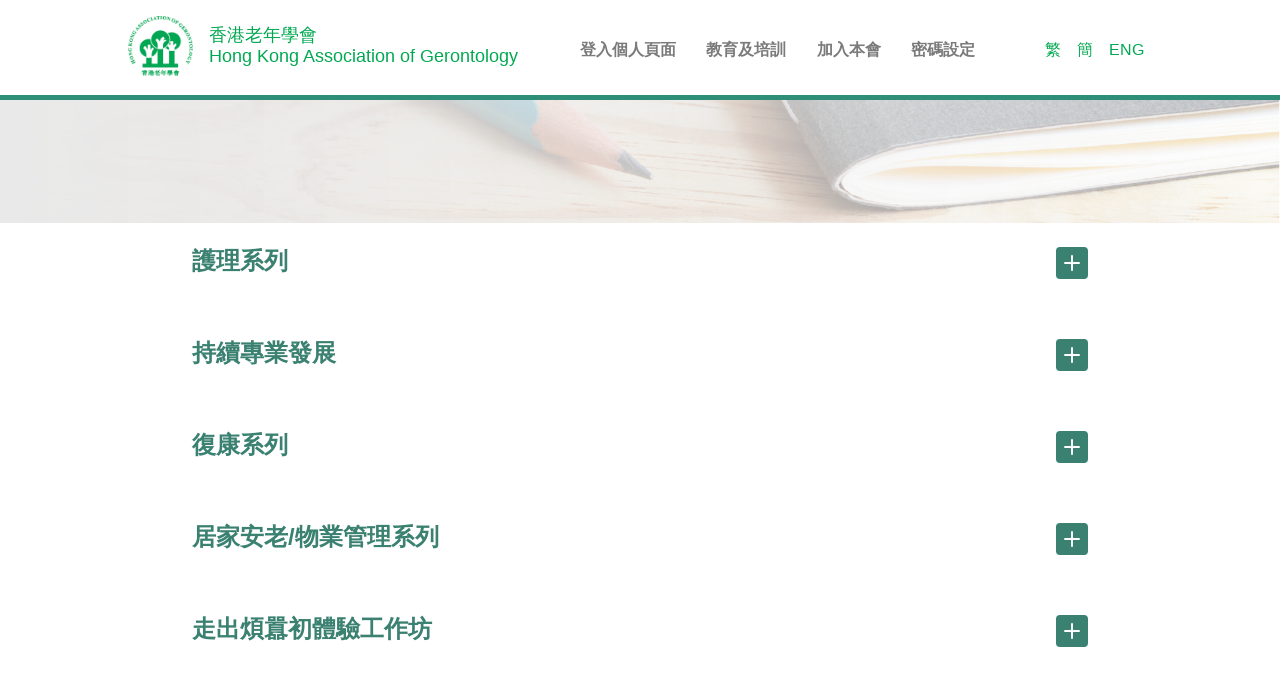

--- FILE ---
content_type: text/html; charset=utf-8
request_url: https://system.hkag.org/course?e=6
body_size: 2615
content:
<!doctype html>
<html lang="en" data-n-head="%7B%22lang%22:%7B%221%22:%22en%22%7D%7D">
  <head>
    <title>hkag-frontend</title><meta data-n-head="1" charset="utf-8"><meta data-n-head="1" name="viewport" content="width=device-width,initial-scale=1"><meta data-n-head="1" data-hid="description" name="description" content=""><meta data-n-head="1" name="format-detection" content="telephone=no"><link data-n-head="1" rel="icon" type="image/x-icon" href="/favicon.png"><base href="/"><link rel="preload" href="/_nuxt/241c928.js" as="script"><link rel="preload" href="/_nuxt/7da7993.js" as="script"><link rel="preload" href="/_nuxt/0fe2f17.js" as="script"><link rel="preload" href="/_nuxt/4d565f4.js" as="script">
  </head>
  <body>
    <div id="__nuxt"><style>#nuxt-loading{background:#fff;visibility:hidden;opacity:0;position:absolute;left:0;right:0;top:0;bottom:0;display:flex;justify-content:center;align-items:center;flex-direction:column;animation:nuxtLoadingIn 10s ease;-webkit-animation:nuxtLoadingIn 10s ease;animation-fill-mode:forwards;overflow:hidden}@keyframes nuxtLoadingIn{0%{visibility:hidden;opacity:0}20%{visibility:visible;opacity:0}100%{visibility:visible;opacity:1}}@-webkit-keyframes nuxtLoadingIn{0%{visibility:hidden;opacity:0}20%{visibility:visible;opacity:0}100%{visibility:visible;opacity:1}}#nuxt-loading>div,#nuxt-loading>div:after{border-radius:50%;width:5rem;height:5rem}#nuxt-loading>div{font-size:10px;position:relative;text-indent:-9999em;border:.5rem solid #f5f5f5;border-left:.5rem solid #ffe985;-webkit-transform:translateZ(0);-ms-transform:translateZ(0);transform:translateZ(0);-webkit-animation:nuxtLoading 1.1s infinite linear;animation:nuxtLoading 1.1s infinite linear}#nuxt-loading.error>div{border-left:.5rem solid #ff4500;animation-duration:5s}@-webkit-keyframes nuxtLoading{0%{-webkit-transform:rotate(0);transform:rotate(0)}100%{-webkit-transform:rotate(360deg);transform:rotate(360deg)}}@keyframes nuxtLoading{0%{-webkit-transform:rotate(0);transform:rotate(0)}100%{-webkit-transform:rotate(360deg);transform:rotate(360deg)}}</style><script>window.addEventListener("error",function(){var e=document.getElementById("nuxt-loading");e&&(e.className+=" error")})</script><div id="nuxt-loading" aria-live="polite" role="status"><div>Loading...</div></div></div><script data-n-head="1" data-hid="spiral" defer data-body="true" src="https://library-checkout.spiralplatform.com/js/v2/spiralpg.min.js"></script><script>window.__NUXT__={config:{apiURL:"https://system.hkag.org/cms/v1",_app:{basePath:"/",assetsPath:"/_nuxt/",cdnURL:null}},staticAssetsBase:"/_nuxt/static/1768900707"}</script>
  <script src="/_nuxt/241c928.js"></script><script src="/_nuxt/7da7993.js"></script><script src="/_nuxt/0fe2f17.js"></script><script src="/_nuxt/4d565f4.js"></script></body>
</html>


--- FILE ---
content_type: application/javascript; charset=utf-8
request_url: https://system.hkag.org/_nuxt/d476d34.js
body_size: 13802
content:
(window.webpackJsonp=window.webpackJsonp||[]).push([[50,6,36],{353:function(e,t,r){var content=r(396);content.__esModule&&(content=content.default),"string"==typeof content&&(content=[[e.i,content,""]]),content.locals&&(e.exports=content.locals);(0,r(46).default)("6b48dfe1",content,!1,{sourceMap:!1})},370:function(e,t,r){"use strict";r.r(t);var n=r(8),o=(r(38),r(101),{props:["timeLimit"],data:function(){return{pageText:{title:{tc:"請輸入SMS驗証碼",sc:"请输入SMS验证码",eng:"Please input the SMS verification code"},vercode:{tc:"SMS驗証碼",sc:"SMS验证码",eng:"SMS verification code"},sec:{tc:"秒",sc:"秒",eng:"seconds"},reminder:{tc:"驗証碼有效時間為",sc:"验证码有效时间为",eng:"Validity of verification code is"},vercode_fail:{tc:"驗證碼不符或過期, 請重新嘗試",sc:"验证码不符或过期, 请重新尝试",eng:"Verification code unmatch or expired, please try again"},timesUp:{tc:"時間逾期, 驗證碼失效",sc:"时间逾期, 验证码失效",eng:"Times up, verification code expired"}},vercode:null,spinner:!1,timer:null,sec:Number(this.timeLimit)}},methods:{clearTimer:function(){clearInterval(this.timer),this.sec=Number(this.timeLimit)},timesUp:function(){this.$modalAlert(this.pageText.timesUp[this.$parent.lang]),this.$bvModal.hide("vercode")},reset:function(){this.clearTimer(),this.vercode=null,this.spinner=!1},onModalHidden:function(){this.reset()},onModalShown:function(){var e=this;this.timer=setInterval((function(){e.sec-=1,0==e.sec&&e.timesUp()}),1e3)},newVerCode:function(e){var t=this;return Object(n.a)(regeneratorRuntime.mark((function r(){return regeneratorRuntime.wrap((function(r){for(;;)switch(r.prev=r.next){case 0:return r.next=2,t.$ajax("p","/systemusers/newvercode",e);case 2:return r.abrupt("return",r.sent);case 3:case"end":return r.stop()}}),r)})))()},checkVerCode:function(e){var t=this;return Object(n.a)(regeneratorRuntime.mark((function r(){return regeneratorRuntime.wrap((function(r){for(;;)switch(r.prev=r.next){case 0:if(e.preventDefault(),t.$submitCheck(t.$refs.form)){r.next=3;break}return r.abrupt("return");case 3:return t.spinner=!0,r.next=6,t.$ajax("p","/systemusers/checkvercode",{vercode:t.vercode},null,!1);case 6:if(0!=r.sent){r.next=11;break}return t.spinner=!1,t.$modalAlert(t.pageText.vercode_fail[t.$parent.lang]),r.abrupt("return");case 11:t.$emit("emitEvent",t.vercode);case 12:case"end":return r.stop()}}),r)})))()}}}),c=r(26),component=Object(c.a)(o,(function(){var e=this,t=e.$createElement,r=e._self._c||t;return r("b-modal",{attrs:{title:e.pageText.title[e.$parent.lang],"ok-only":"","hide-header-close":"","no-close-on-backdrop":"",id:"vercode"},on:{shown:e.onModalShown,hidden:e.onModalHidden,ok:e.checkVerCode}},[e.spinner?r("div",{staticClass:"text-center"},[r("b-spinner",{attrs:{variant:"primary"}})],1):r("form",{ref:"form",on:{submit:function(e){e.stopPropagation(),e.preventDefault()}}},[r("h6",[e._v(e._s(e.pageText.reminder[e.$parent.lang])+" "+e._s(e.sec)+" "+e._s(e.pageText.sec[e.$parent.lang]))]),e._v(" "),r("b-form-input",{staticClass:"my-3",attrs:{placeholder:e.pageText.vercode[e.$parent.lang],required:""},model:{value:e.vercode,callback:function(t){e.vercode="string"==typeof t?t.trim():t},expression:"vercode"}})],1)])}),[],!1,null,null,null);t.default=component.exports},371:function(e,t,r){"use strict";r.r(t);var n=r(18),o=r(16),c=(r(188),r(35),r(12),r(34),r(102),r(39),r(17),r(11),r(9),{props:["gridAreas"],data:function(){return{sizes:[350,768,1024],layouts:[],onResize:null}},mounted:function(){this.layouts=this.getEachLayout(),this.layouts&&(this.matchMedia(),this.onResize=this.$debounce(this.matchMedia,250),window.addEventListener("resize",this.onResize))},beforeDestroy:function(){window.removeEventListener("resize",this.onResize)},methods:{matchMedia:function(){var e;switch(!0){case window.innerWidth<=this.sizes[0]:e="small";break;case window.innerWidth<this.sizes[1]:e="medium";break;default:e="default"}this.layouts.forEach((function(t){t.container.style.cssText=t[e]}))},getEachLayout:function(){var e=this,t=[],r=new Set;return this.gridAreas.forEach((function(n){var c={},l=document.querySelector(n.container);Object.entries(n.layoutSize).forEach((function(r){var n=Object(o.a)(r,2),d=n[0],m=n[1];if(m){var f=e.getGridAreas(m.areas),v=e.setGridAreas(l,f[1]);t.push(v),c.container=l,c[d]="\n                display: grid;\n                grid-template-areas: ".concat(f[0],";\n                ").concat(m.css,";\n              ")}})),r.add(c)})),t.includes(!1)?null:Object(n.a)(r)},getGridAreas:function(e){for(var t=[],r=[],n=e.split("\n"),o=0,c=n.length;o<c;o++){var l=n[o].trim();if(l.length){var text=(l=l.trim().replace(/\ {2,}/g," ").replace(/\\|\"|\'/g,"").split(" ")).map((function(e){-1==r.indexOf(e)&&r.push(e);var t=e.trim();return 1==t.length?".":t.replace(/^[\.\#](\S)/g,"$1")}));t.push('"'.concat(text.join(" "),'"'))}}return[t.join("\n"),r]},setGridAreas:function(e,t){var r=!0;return t.forEach((function(a){var t=a.trim();if(t&&"."!=t){var n=t.replace(/[.#](.+)/g,"$1"),o=e.querySelector(t);o?o.style.cssText="\n                grid-area: ".concat(n,";\n              "):r=!1}})),r}}}),l=r(26),component=Object(l.a)(c,(function(){var e=this.$createElement;return(this._self._c||e)("div")}),[],!1,null,null,null);t.default=component.exports},395:function(e,t,r){"use strict";r(353)},396:function(e,t,r){var n=r(45)(!1);n.push([e.i,".userform .form-group[data-v-53b2902c]{align-items:center}.col-form-label[data-v-53b2902c]{padding-left:0}.custom-select[data-v-53b2902c]{border:none;border-bottom:1px solid;border-radius:0!important}.is-invalid[data-v-53b2902c]{border-color:#dc3545!important;background-image:url(\"data:image/svg+xml;charset=utf-8,%3Csvg xmlns='http://www.w3.org/2000/svg' width='12' height='12' fill='none' stroke='%23dc3545'%3E%3Ccircle cx='6' cy='6' r='4.5'/%3E%3Cpath stroke-linejoin='round' d='M5.8 3.6h.4L6 6.5z'/%3E%3Ccircle cx='6' cy='8.2' r='.6' fill='%23dc3545' stroke='none'/%3E%3C/svg%3E\")!important}.jumbotron[data-v-53b2902c]{padding:1rem 1.5rem;margin-top:0;margin-bottom:0}.form>.form-group[data-v-53b2902c]{align-items:center}.form>.form-group[data-v-53b2902c]>:not(.jumbotron){flex:0 0 auto;max-width:calc(100% - 150px)}.form>.form-group>.col-form-label[data-v-53b2902c]{width:150px}.form>.form-group.button[data-v-53b2902c]{margin-top:2rem}.form>.form-group>.jumbotron[data-v-53b2902c]{width:100%}@media (min-width:280px) and (max-width:767px){.form-group.d-flex[data-v-53b2902c]{flex-direction:column;align-items:start;width:100%;margin-top:1.5rem!important}.form>.form-group[data-v-53b2902c]>:not(.jumbotron){max-width:100%}.form>.form-group.notice[data-v-53b2902c]{margin-top:1.5rem;margin-bottom:1.5rem;width:100%}.col-form-label[data-v-53b2902c]{padding-top:0;padding-bottom:0}.btn[data-v-53b2902c]{margin:2rem 0 0!important}}",""]),e.exports=n},435:function(e,t,r){"use strict";r.r(t);var n=r(8),o=(r(56),r(39),r(38),{auth:!1,name:"setpass",data:function(){return{gridAreas:null,pageText:{mobile:{tc:"手機號碼",sc:"手机号码",eng:"Mobile"},mobile_check:{tc:"手機號碼未有登記",sc:"手机号码未有登记",eng:"Unregistered mobile"},email:{tc:"電郵",sc:"电邮",eng:"Email"},user_pwd:{tc:"新密碼",sc:"新密码",eng:"New password"},confirm_pwd:{tc:"確認密碼",sc:"确认密码",eng:"Confirm password"},invalid_feedback:{tc:"缺失或輸入不正確",sc:"缺失或输入不正确",eng:"Missing or incorrect input"},invalid_feedback_pwd:{tc:"密碼不符",sc:"密碼不符",eng:"Password invalid"},btn_check:{tc:"檢查電話號碼",sc:"检查电话号码",eng:"Mobile check"},btn_reset:{tc:"確認更新",sc:"确认更新",eng:"Update password"},new_vercode:{tc:"獲取SMS驗證碼?",sc:"获取SMS验证码?",eng:"Receive SMS verification code?"},confirm_reset:{tc:"確認密碼?",sc:"确认密码?",eng:"Confirm password?"},reset_ok:{tc:"密碼設定成功",sc:"密码设定成功",eng:"Successful"},reset_fail:{tc:"密碼設定不成功, 請重新嘗試",sc:"密码设定不成功, 请重新尝试",eng:"Fail, please try again"},rules:{tc:"1) 最少8個位<br>2) 及不能包含電話號碼在內",sc:"1) 最少8个位<br>2) 及不能包含电话号码在内",eng:"1) Minimum 8 characters<br>2) Mobile number CANNOT be included"}},mobile:null,vercodeOK:!1,vercode:null,pass1:null,pass2:null,passState:!1}},computed:{lang:function(){return"function"==typeof this.$getLang?this.$getLang():"tc"}},beforeMount:function(){},mounted:function(){},updated:function(){this.gridAreas||(this.gridAreas=[{container:".form",layoutSize:{default:{areas:'\n                ".mobile . ."\n                ".pass1  . .notice"\n                ".pass2  . .notice"\n                ".button . ."\n              ',css:"\n                grid-template-columns: 2fr 10vw 1fr;\n                max-width: unset;\n              "},medium:null,small:null}}])},methods:{numberOnly:function(e){e.target.value=this.$numberOnly(e.target.value)},setMobile:function(e){var t=e.target;this.$setMobile(t,null,null),this.mobile=t.value,t.setCustomValidity(this.$validMobile(t)?"":"invalid")},goNext:function(){var e=this;return Object(n.a)(regeneratorRuntime.mark((function t(){return regeneratorRuntime.wrap((function(t){for(;;)switch(t.prev=t.next){case 0:if(e.$submitCheck(e.$refs.mainForm)){t.next=2;break}return t.abrupt("return");case 2:if(!e.vercodeOK){t.next=6;break}e.passState&&e.resetPass(),t.next=13;break;case 6:return t.next=8,e.$ajax("g","/systemusers/checkmobile/".concat(e.mobile));case 8:if(t.sent.exist){t.next=12;break}return e.$modalAlert(e.pageText.mobile_check[e.lang]),t.abrupt("return");case 12:e.newVerCode();case 13:case"end":return t.stop()}}),t)})))()},newVerCode:function(){var e=this;return Object(n.a)(regeneratorRuntime.mark((function t(){return regeneratorRuntime.wrap((function(t){for(;;)switch(t.prev=t.next){case 0:if(!confirm(e.pageText.new_vercode[e.lang])){t.next=7;break}return t.next=3,e.$refs.vercode.newVerCode({lang:e.lang,mobile:e.mobile});case 3:if(0!=t.sent){t.next=6;break}return t.abrupt("return");case 6:e.$bvModal.show("vercode");case 7:case"end":return t.stop()}}),t)})))()},vercodeVerified:function(e){this.vercode=e,this.vercodeOK=!0,this.$bvModal.hide("vercode")},mobileInPass:function(){this.pass1&&(this.pass1.includes(this.mobile)&&(this.passState=!1))},checkPassword:function(){this.passState=this.pass1==this.pass2,this.mobileInPass()},resetPass:function(){var e=this;return Object(n.a)(regeneratorRuntime.mark((function t(){var r,n,o,c;return regeneratorRuntime.wrap((function(t){for(;;)switch(t.prev=t.next){case 0:if(!confirm(e.pageText.confirm_reset[e.lang])){t.next=14;break}return r={vercode:e.vercode,newPass:e.pass2,mobile:e.mobile},t.next=4,e.$ajax("p","/systemusers/resetpass",r,!0,!1);case 4:n=t.sent,t.t0=!0,t.next=t.t0===(0==n)?8:10;break;case 8:return o=e.pageText.reset_fail[e.lang],t.abrupt("break",12);case 10:o=e.pageText.reset_ok[e.lang],c=function(){return e.$router.push("/login")};case 12:e.$bvModal.hide("vercode"),e.$modalAlert(o,null,c);case 14:case"end":return t.stop()}}),t)})))()}}}),c=(r(395),r(26)),component=Object(c.a)(o,(function(){var e=this,t=e.$createElement,r=e._self._c||t;return r("div",{staticClass:"middle-content"},[r("Verificationcode",{ref:"vercode",attrs:{timeLimit:"180"},on:{emitEvent:e.vercodeVerified}}),e._v(" "),r("form",{ref:"mainForm",staticClass:"needs-validation form col-md-6 px-0",attrs:{novalidate:""},on:{submit:function(e){e.preventDefault()}}},[r("div",{staticClass:"form-group d-flex mt-5 mobile"},[r("label",{staticClass:"col-md-2 col-form-label",attrs:{"data-req":"true"}},[e._v(e._s(e.pageText.mobile[e.lang]))]),e._v(" "),r("b-form-input",{staticClass:"col-md-4",attrs:{disabled:e.vercodeOK,autocomplete:"off",minlength:"9",maxlength:"20",pattern:"^[\\+]?[14-9]\\d{7,}$",required:""},on:{keyup:e.numberOnly,blur:e.setMobile},model:{value:e.mobile,callback:function(t){e.mobile="string"==typeof t?t.trim():t},expression:"mobile"}}),e._v(" "),r("b-form-invalid-feedback",[e._v(e._s(e.pageText.invalid_feedback[e.lang]))])],1),e._v(" "),e.vercodeOK?r("div",{staticClass:"form-group d-flex m-0 pass1"},[r("label",{staticClass:"col-md-2 col-form-label"},[e._v(e._s(e.pageText.user_pwd[e.lang]))]),e._v(" "),r("b-form-input",{staticClass:"col-md-4",attrs:{state:e.passState,type:"password",minlength:"8",readonly:"",autocorrect:"off",spellcheck:"false",autocomplete:"off"},on:{change:e.checkPassword,focus:function(e){return e.target.removeAttribute("readonly")}},model:{value:e.pass1,callback:function(t){e.pass1=t},expression:"pass1"}}),e._v(" "),r("b-form-invalid-feedback",[e._v(e._s(e.pageText.invalid_feedback_pwd[e.lang]))])],1):e._e(),e._v(" "),e.vercodeOK?r("div",{staticClass:"form-group d-flex m-0 pass2"},[r("label",{staticClass:"col-md-2 col-form-label"},[e._v(e._s(e.pageText.confirm_pwd[e.lang]))]),e._v(" "),r("b-form-input",{staticClass:"col-md-4",attrs:{state:e.passState,type:"password",minlength:"8",readonly:"",autocorrect:"off",spellcheck:"false",autocomplete:"off"},on:{change:e.checkPassword,focus:function(e){return e.target.removeAttribute("readonly")}},model:{value:e.pass2,callback:function(t){e.pass2=t},expression:"pass2"}}),e._v(" "),r("b-form-invalid-feedback",[e._v(e._s(e.pageText.invalid_feedback_pwd[e.lang]))])],1):e._e(),e._v(" "),e.vercodeOK?r("div",{staticClass:"form-group d-flex notice"},[r("div",{staticClass:"jumbotron",domProps:{innerHTML:e._s(e.pageText.rules[e.lang])}})]):e._e(),e._v(" "),r("div",{staticClass:"form-group d-flex button"},[r("label",{staticClass:"col-md-2 col-form-label"}),e._v(" "),r("button",{staticClass:"btn btn-primary col-md-4",on:{click:e.goNext}},[e._v("\n        "+e._s(e.vercodeOK?e.pageText.btn_reset[e.lang]:e.pageText.btn_check[e.lang])+"\n      ")])])]),e._v(" "),e.gridAreas?r("Autolayout",{attrs:{gridAreas:e.gridAreas}}):e._e()],1)}),[],!1,null,"53b2902c",null);t.default=component.exports;installComponents(component,{Verificationcode:r(370).default,Autolayout:r(371).default})}}]);

--- FILE ---
content_type: application/javascript; charset=utf-8
request_url: https://system.hkag.org/_nuxt/static/1768900707/manifest.js
body_size: 27
content:
__NUXT_JSONP__("manifest.js", {routes:["\u002F","\u002Fmembership\u002Ffail","\u002Flogin","\u002Fcourse","\u002Fsetpass","\u002Fniu_register","\u002Fmembership\u002Fsuccess","\u002Fmembership","\u002Fmembership\u002Fapply"]})

--- FILE ---
content_type: application/javascript; charset=utf-8
request_url: https://system.hkag.org/_nuxt/static/1768900707/membership/payload.js
body_size: -127
content:
__NUXT_JSONP__("/membership", {data:[{_img:{}}],fetch:{},mutations:[]});

--- FILE ---
content_type: application/javascript; charset=utf-8
request_url: https://system.hkag.org/_nuxt/d349e3b.js
body_size: 5826
content:
(window.webpackJsonp=window.webpackJsonp||[]).push([[39],{349:function(e,t,r){var content=r(387);content.__esModule&&(content=content.default),"string"==typeof content&&(content=[[e.i,content,""]]),content.locals&&(e.exports=content.locals);(0,r(46).default)("62bde5c3",content,!1,{sourceMap:!1})},386:function(e,t,r){"use strict";r(349)},387:function(e,t,r){var n=r(45)(!1);n.push([e.i,"#courseList[data-v-03ef123a]{padding-bottom:7rem}.middle-content[data-v-03ef123a]{padding-top:1.5rem!important;padding-bottom:1.5rem!important}h4[data-v-03ef123a]{color:var(--theme-color);font-weight:600}.collapse-card[data-v-03ef123a]{border-left:4px solid var(--theme-color);padding-left:.75rem}.card[data-v-03ef123a]{border:0;border-radius:0;background:#f6f3ee}.card-title[data-v-03ef123a]{color:#000}.card-title[data-v-03ef123a]:first-child,.card-title[data-v-03ef123a]:nth-child(2){font-size:1.33rem;margin-bottom:.5rem}.card-title[data-v-03ef123a]:nth-child(3){font-size:1.2rem}.card-body p[data-v-03ef123a]{margin-bottom:.5rem}.card-body .card-text[data-v-03ef123a]:last-of-type{margin:0}.collapse-card .table td[data-v-03ef123a]{border:0;padding:.5rem 0}.collapse-card .table td[data-v-03ef123a]:first-child{padding-right:10px;width:100px}.collapse-card .table.eng td[data-v-03ef123a]:first-child{width:144px}.goDetails[data-v-03ef123a]{cursor:pointer;font-size:14px}@media (max-width:464px){.card-body[data-v-03ef123a]{padding-left:.7rem;padding-right:.5rem}.collapse-card .table[data-v-03ef123a]{text-align:justify}.collapse-card .table td[data-v-03ef123a]:first-child{width:80px}.collapse-card .table.eng td[data-v-03ef123a]:first-child{width:110px}}",""]),e.exports=n},430:function(e,t,r){"use strict";r.r(t);var n=r(8),o=(r(38),r(9),r(2),r(101),r(56),r(39),{auth:!1,data:function(){return{gridAreas:null,pageText:{date:{tc:"日　　期:",sc:"日　　期:",eng:"Date:"},time:{tc:"時　　間:",sc:"时　　间:",eng:"Time:"},loca:{tc:"地　　點:",sc:"地　　点:",eng:"Venue:"},cond:{tc:"入學條件:",sc:"入学条件:",eng:"Requirements:"},enrollP:{tc:"報名日期:",sc:"报名日期:",eng:"Enrollment period:"},goDetails:{tc:"按此進入報名頁面",sc:"按此进入报名页面",eng:"Go to enrollment"}},allSeries:[],options:{expand:[]},displayCors:[]}},fetchOnServer:!1,fetch:function(){var e=this;return Object(n.a)(regeneratorRuntime.mark((function t(){var i,r;return regeneratorRuntime.wrap((function(t){for(;;)switch(t.prev=t.next){case 0:return i=0,t.next=3,e.$ajax("g","/courses/list",null,!0);case 3:return r=t.sent,t.next=6,e.$modifyArrayData(r).map((function(t){return t.series=t.series.map((function(t){if(-1==e.displayCors.indexOf(t.course_code)){var r=t.master_course?t.masterCors.series:t;return e.displayCors.push(r.course_code),r.details=e.$modifyObjectData(r.details,"m-y,t"),e.options.expand.push(i),i+=1,r}})).filter((function(e){return e})),t}));case 6:e.allSeries=t.sent,e.$route.query.e&&(e.options.expand=[Number(e.$route.query.e)-1]);case 8:case"end":return t.stop()}}),t)})))()},computed:{lang:function(){return"function"==typeof this.$getLang?this.$getLang():"tc"}},beforeMount:function(){},mounted:function(){},updated:function(){},methods:{scroll:function(i){var e=document.querySelectorAll(".scrollTitle")[i];setTimeout((function(){return e.scrollIntoView({behavior:"smooth",block:"start"})}),300)},setExpand:function(e,i){this.options.expand.includes(i)?this.options.expand=this.options.expand.filter((function(e){return e!=i})):(this.options.expand.push(i),this.scroll(e.target))},goDetails:function(e){this.$router.push({path:"/course/".concat(e),query:this.$route.query})}}}),l=(r(386),r(26)),component=Object(l.a)(o,(function(){var e=this,t=e.$createElement,r=e._self._c||t;return e.$fetchState.pending?r("p"):e.$fetchState.error?r("p",[e._v(e._s(e.$fetchState.error.message))]):e.allSeries?r("div",{attrs:{id:"courseList"}},e._l(e.allSeries,(function(t,i){return r("div",{key:i,staticClass:"middle-content p-4"},[r("div",{staticClass:"scrollTitle d-flex mb-2",on:{click:function(t){return e.setExpand(t,i)}}},[r("h4",[e._v(e._s(t["series_name_"+("sc"==e.lang?"tc":e.lang)]))]),e._v(" "),r("b-icon",{staticClass:"ml-auto mr-0",attrs:{icon:e.options.expand.includes(i)?"dash-square-fill":"plus-square-fill","aria-controls":"collapse-"+i,variant:"primary","font-scale":"2"},on:{click:function(t){return e.scroll(i)}}})],1),e._v(" "),r("b-collapse",{staticClass:"collapse-card table-responsive-sm",attrs:{visible:e.options.expand.includes(i),id:"collapse-"+i}},e._l(t.series,(function(t){return r("b-card",{key:t.course_id},[r("b-card-title",[e._v(e._s(t.course_identifier))]),e._v(" "),r("b-card-title",[e._v(e._s(t["course_name_"+e.lang]))]),e._v(" "),r("b-card-title",[e._v(e._s(t.course_code))]),e._v(" "),r("table",{staticClass:"table",class:"eng"==e.lang?e.lang:""},[t.brief_date?r("tr",[r("td",[e._v(e._s(e.pageText.date[e.lang]))]),e._v(" "),r("td",[e._v(e._s(t.brief_date))])]):e._e(),e._v(" "),t.brief_time?r("tr",[r("td",[e._v(e._s(e.pageText.time[e.lang]))]),e._v(" "),r("td",[e._v(e._s(t.brief_time))])]):e._e(),e._v(" "),t["brief_loca_"+e.lang]?r("tr",[r("td",[e._v(e._s(e.pageText.loca[e.lang]))]),e._v(" "),r("td",[e._v(e._s(t["brief_loca_"+e.lang]))])]):e._e(),e._v(" "),t["brief_qualification_"+e.lang]?r("tr",[r("td",[e._v(e._s(e.pageText.cond[e.lang]))]),e._v(" "),r("td",[e._v(e._s(t["brief_qualification_"+e.lang]))])]):e._e(),e._v(" "),t.enroll_from?r("tr",[r("td",[e._v(e._s(e.pageText.enrollP[e.lang]))]),e._v(" "),r("td",[e._v(e._s(e.$toDateString(t.enroll_from))+" — "+e._s(e.$toDateString(t.enroll_to)))])]):e._e()]),e._v(" "),r("span",{staticClass:"goDetails d-flex justify-content-end align-items-center text-primary",on:{click:function(r){return e.goDetails(t.course_id)}}},[r("b",[e._v(e._s(e.pageText.goDetails[e.lang]))]),e._v(" "),r("b-icon",{staticClass:"ml-1 skeleton-effect-blink",attrs:{icon:"arrow-right",variant:"primary","font-scale":"2"}})],1)],1)})),1)],1)})),0):e._e()}),[],!1,null,"03ef123a",null);t.default=component.exports}}]);

--- FILE ---
content_type: application/javascript; charset=utf-8
request_url: https://system.hkag.org/_nuxt/4d565f4.js
body_size: 41158
content:
/*! For license information please see LICENSES */
(window.webpackJsonp=window.webpackJsonp||[]).push([[4],{134:function(t,e,r){"use strict";e.a=function(t){t.store;var e=t.$axios;t.app;e.onError((function(t){400===parseInt(t.response&&t.response.status)&&redirect("/400")}))}},135:function(t,e,r){"use strict";var n=r(18),o=r(8),c=r(16),l=(r(38),r(11),r(9),r(102),r(56),r(39),r(12),r(32),r(33),r(54),r(92),r(17),r(101),r(13),r(4),r(2),r(188),r(35),r(34),r(262),r(1));l.default.prototype.$getLang=function(){var t,e=null!==(t=$nuxt.$store.getters["user/lang"]())&&void 0!==t?t:l.default.prototype.$getLocalObject("lang");return null!=e?e:"tc"},l.default.prototype.$setLang=function(){var t=arguments.length>0&&void 0!==arguments[0]?arguments[0]:null,e=null!=t?t:$nuxt.$route.query.lang;switch($nuxt.$router.replace({query:null}),e||(e="tc"),e){case"sc":e="sc";break;case"eng":e="eng";break;default:e="tc"}l.default.prototype.$setLocal("lang",e),$nuxt.$store.dispatch("user/lang",e),t||$nuxt.$router.push("/course")},l.default.prototype.$todayText=(new Date).toLocaleString("sv-SE").substring(0,10),l.default.prototype.$room_type=[{text:"所有",value:"all"},{text:"教學室",value:"teaching"},{text:"練習室",value:"practice"},{text:"會議室",value:"conference"}],l.default.prototype.$getLocal=function(t){return localStorage.getItem(t)},l.default.prototype.$getLocalObject=function(t){return JSON.parse(l.default.prototype.$getLocal(t))},l.default.prototype.$getSessionObject=function(t){return JSON.parse(sessionStorage.getItem(t))},l.default.prototype.$removeSessionObject=function(t){sessionStorage.removeItem(t)},l.default.prototype.$setLocal=function(t,data){localStorage.setItem(t,JSON.stringify(data))},l.default.prototype.$setSession=function(t,data){sessionStorage.setItem(t,JSON.stringify(data))},l.default.prototype.$setIncompleteCors=function(data){var t={course_id:data.courseInfo[0].course_id,course_code:data.courseInfo[0].course_code};l.default.prototype.$setLocal("incompleteCors",t)},l.default.prototype.$debounce=function(t,e,r){var n;return function(){var o=this,c=arguments,l=function(){n=null,r||t.apply(o,c)},d=r&&!n;clearTimeout(n),n=setTimeout(l,e),d&&t.apply(o,c)}},l.default.prototype.$autoCompleteOff=function(){document.querySelectorAll("input").forEach((function(t){"text"==t.type&&t.setAttribute("autocomplete","off")}))},l.default.prototype.$properCase=function(t){var e=["of","a","the","and","an","am","or","nor","but","is","if","then","else","when","at","from","by","on","off","for","in","out","to","into","with"];return t.replace(/\w\S*/g,(function(t,r){return 0!=r&&-1!=e.indexOf(t.toLowerCase())?t.toLowerCase():t.charAt(0).toUpperCase()+t.substr(1).toLowerCase()}))},l.default.prototype.$changeToEventLabels=function(t,e){return Object.fromEntries(Object.entries(e).map((function(e){var r=Object(c.a)(e,2),n=r[0],o=r[1];return t.includes(n)&&(o.tc=o.tc.replace(/(課程|授課|上課)/,"活動"),o.sc=o.sc.replace(/(课程|授课|上课)/,"活动"),o.eng=o.eng.replace(/(Course|Class)/i,"Event")),[n,o]})))},l.default.prototype.$numberOnly=function(t){var e=t.substr(0,1),r=t.replace(/[^\d]+/g,"");return"+"==e?e+r:r},l.default.prototype.$autoPlus=function(t){var e,r=t.value.trim().toString();switch(!0){case 8==r.length:case 9==r.length&&"+"==r.substr(0,1):e="+852"+r.replace("+","");break;case r.length>8&&"+"!=r.substr(0,1):e="+"+r;break;default:e=r}return e},l.default.prototype.$setMobile=function(){var t=Object(o.a)(regeneratorRuntime.mark((function t(e,r,n){var o;return regeneratorRuntime.wrap((function(t){for(;;)switch(t.prev=t.next){case 0:if(o=l.default.prototype.$autoPlus(e),r){t.next=5;break}e.value=o,t.next=12;break;case 5:if(o&&o!=r){t.next=8;break}return e.value=o,t.abrupt("return");case 8:return t.next=10,l.default.prototype.$ajax("g","/systemusers/checkmobile/".concat(o));case 10:t.sent.exist?(e.value="",l.default.prototype.$modalAlert(n)):e.value=o;case 12:case"end":return t.stop()}}),t)})));return function(e,r,n){return t.apply(this,arguments)}}(),l.default.prototype.$validMobile=function(t){var e=t.value;if(/\+8521/.test(e))return!1;var r=e.replace(/\+(852)?/,"");return new RegExp(t.pattern).test(r)},l.default.prototype.$isHKID=function(t){var e="ABCDEFGHIJKLMNOPQRSTUVWXYZ";if(t.length<8)return!1;"("==t.charAt(t.length-3)&&")"==t.charAt(t.length-1)&&(t=t.substring(0,t.length-3)+t.charAt(t.length-2));var r=(t=t.toUpperCase()).match(/^([A-Z]{1,2})([0-9]{6})([A0-9])$/);if(null==r)return!1;var n=r[1],o=r[2],c=r[3],l=0;2==n.length?(l+=9*(10+e.indexOf(n.charAt(0))),l+=8*(10+e.indexOf(n.charAt(1)))):(l+=324,l+=8*(10+e.indexOf(n)));for(var i=0,d=7;i<o.length;i++,d--)l+=d*o.charAt(i);var f=l%11,m=0==f?0:11-f;return m==c||10==m&&"A"==c},l.default.prototype.$submitCheck=function(form){return form.classList.add("was-validated"),!0===form.checkValidity()},l.default.prototype.$toDateString=function(t){var e=t?new Date("".concat(t).length>10?t:1e3*t):new Date,r=e.getMonth()+1,n=e.getDate();return e.getFullYear()+"-"+(r>9?r:"0"+r)+"-"+(n>9?n:"0"+n)},l.default.prototype.$toDatetimeString=function(t){var e=!(arguments.length>1&&void 0!==arguments[1])||arguments[1],r=t?new Date("".concat(t).length>10?t:1e3*t):new Date,time=r.toLocaleString("en-US").split(", ")[1].replace(/\:.. /,""),n=r.getMonth()+1;n=n>9?n:"0"+n;var o=r.getDate();return o=o>9?o:"0"+o,r.getFullYear()+"-"+n+"-"+o+","+(e?time.toLowerCase():time)},l.default.prototype.$toTimestamp24=function(t){return new Date(t+" 23:59:59").getTime()/1e3},l.default.prototype.$toTimestamp=function(dt){return new Date(dt).getTime()/1e3},l.default.prototype.$timeStringToNumber=function(t){var e=t.split(":"),r=new Date(2009,8,19,0,0,0);return(new Date(2009,8,19,e[0],e[1],0)-r)/1e3},l.default.prototype.$numberToTimestring=function(t){var e=new Date(1e3*(1253289600+t)),r=e.getHours(),n=e.getMinutes();return"".concat(r>9?r:"0"+r,":").concat(n>9?n:"0"+n)},l.default.prototype.$addMonths=function(t,e){var r=e?new Date("".concat(e).length>10?e:1e3*e):new Date,n=r.getDate();return r.setMonth(r.getMonth()+ +t),r.getDate()!=n&&r.setDate(0),r.getTime()},l.default.prototype.$datetimeStringToHTML5Format=function(t){var dt=t.split(","),time=dt[1],e=Number(time.match(/^(\d+)/)[1]),r=Number(time.match(/:(\d+)/)[1]),n=time.substr(-2);"pm"==n&&e<12&&(e+=12),"am"==n&&12==e&&(e-=12);var o=e.toString(),c=r.toString();return e<10&&(o="0"+o),r<10&&(c="0"+c),dt[0].replace(/\//g,"-")+"T"+o+":"+c},l.default.prototype.$modifyDataBeforeSubmit=function(form){var t={};return form.querySelectorAll("input, select, textarea").forEach((function(e,i){var r=e.name,n=e.value;if(!n||e.disabled)t[r]=null;else switch(!0){case"radio"==e.type:e.checked&&(t[r]=isNaN(n)?n:Number(n));break;case"checkbox"==e.type:t[r]=!!e.checked;break;default:switch(!0){case"_at"==r.substr(-3):case"_to"==r.substr(-3):case"_from"==r.substr(-5):case"_deadline"==r.substr(-9):t[r]=l.default.prototype.$toTimestamp(n);break;case"_id"==r.substr(-3):case"_rate"==r.substr(-5):case"_hour"==r.substr(-5):case"_score"==r.substr(-6):case"_total"==r.substr(-6):case"_enroll"==r.substr(-7):case"appfee"==r.substr(0,6):case"capacity"==r.substr(0,8):t[r]=Number(n);break;case"_timeto"==r.substr(-7):case"_timefrom"==r.substr(-9):t[r]=l.default.prototype.$timeStringToNumber(n);break;default:t[r]=n}}})),t},l.default.prototype.$modifyArrayData=function(t){var e=arguments.length>1&&void 0!==arguments[1]?arguments[1]:null;if("No record"==t)return[];Array.isArray(t)||(t=[t]);var r=[];return t.forEach((function(t,i){var n={};for(var o in t){var c=t[o];if(null==c)n[o]=c;else switch(!0){case"_at"==o.substr(-3):case"_to"==o.substr(-3):case"_from"==o.substr(-5):case"_deadline"==o.substr(-9):n[o]=e?l.default.prototype.$toDatetimeString(c):l.default.prototype.$toDateString(c);break;case"_timeto"==o.substr(-7):case"_timefrom"==o.substr(-9):n[o]=l.default.prototype.$numberToTimestring(c);break;default:n[o]=c}}r.push(n)})),r},l.default.prototype.$modifyObjectData=function(t){var e=arguments.length>1&&void 0!==arguments[1]?arguments[1]:null,r={};return Object.entries(t).forEach((function(t,i){var n=t[0],o=t[1];if(null==o)r[n]=o;else switch(!0){case"enroll_from"==n:case"enroll_to"==n:r[n]=l.default.prototype.$toDateString(o);break;case"_at"==n.substr(-3):case"_to"==n.substr(-3):case"_from"==n.substr(-5):case"_deadline"==n.substr(-9):if(null==e)r[n]=l.default.prototype.$toDateString(o);else{var c=new Date(1e3*o),d=c.getFullYear(),f=c.getMonth()+1;r[n]="m-y,t"==e?d+"年"+f+"月,"+c.toLocaleTimeString("en-US").replace(/\:.. /,""):c.toLocaleString("en-US")}break;default:r[n]=o}})),r},l.default.prototype.$loadDataToTemplate=function(t,template){var e=[];return t.forEach((function(t){var r={};Object.keys(template).forEach((function(e){r[e]=t[e]})),e.push(r)})),e},l.default.prototype.$modalAlert=function(t){var e=arguments.length>1&&void 0!==arguments[1]?arguments[1]:null,r=arguments.length>2&&void 0!==arguments[2]?arguments[2]:null,n=arguments.length>3&&void 0!==arguments[3]?arguments[3]:"sm",o=$nuxt.$createElement,c=o("div",{domProps:{innerHTML:t}});$nuxt.$bvModal.msgBoxOk(c,{title:e,size:n,html:!0,centered:!1,buttonSize:n,okVariant:"primary",okTitle:"OK",headerClass:"p-2 border-bottom-0",footerClass:"p-2 border-top-0",autoFocusButton:"ok",noCloseOnBackdrop:!0}).then((function(t){t&&r()})).catch((function(t){}))},l.default.prototype.$modalRight=function(t){var e=arguments.length>1&&void 0!==arguments[1]?arguments[1]:null,r=$nuxt.$createElement,n=r("div",{domProps:{innerHTML:t}});$nuxt.$bvToast.toast([n],{id:"modal-right",title:[e||"系統訊息"],solid:!1,static:!0,toaster:"b-toaster-top-right",variant:"primary",headerClass:"border-bottom-0",bodyClass:"border-top-0",noAutoHide:!0})},l.default.prototype.$removeObjectElements=function(t,e){var r=arguments.length>2&&void 0!==arguments[2]?arguments[2]:null,n=Object.entries(t).filter((function(t){var r=Object(c.a)(t,2),n=(r[0],r[1]);return n&&-1==e.indexOf(n)}));return"o"==r?Object.fromEntries(n):n},l.default.prototype.$objectsIdenticalCheck=function(t,e){return t=Object.entries(t).map((function(t){var e=Object(c.a)(t,2);return e[0]+e[1]})),e.every((function(e){return t.indexOf(e)>-1}))},l.default.prototype.$ajax_getLoca=Object(o.a)(regeneratorRuntime.mark((function t(){var e;return regeneratorRuntime.wrap((function(t){for(;;)switch(t.prev=t.next){case 0:return t.next=2,l.default.prototype.$ajax("g","/loca/get");case 2:if(0!=(e=t.sent)){t.next=5;break}return t.abrupt("return");case 5:return t.next=7,l.default.prototype.$modifyArrayData(e);case 7:return t.abrupt("return",t.sent);case 8:case"end":return t.stop()}}),t)}))),l.default.prototype.$createOptions_loca_venue=function(){var t=Object(o.a)(regeneratorRuntime.mark((function t(e){var r,o;return regeneratorRuntime.wrap((function(t){for(;;)switch(t.prev=t.next){case 0:return r=new Set,o=[],t.next=4,e.forEach((function(t){var e={};e.text=t.loca_code+"   ("+t.loca_name_tc+")",e.loca_code=t.loca_code,e.status=t.status,e.nam=t.loca_name_tc,e.value=t.loca_id,r.add(e),t.venue.length&&o.push.apply(o,Object(n.a)(t.venue))}));case 4:return t.abrupt("return",{locaData:Object(n.a)(r),venueData:o});case 5:case"end":return t.stop()}}),t)})));return function(e){return t.apply(this,arguments)}}(),l.default.prototype.$createOptions_venue=function(){var t=Object(o.a)(regeneratorRuntime.mark((function t(e){var r;return regeneratorRuntime.wrap((function(t){for(;;)switch(t.prev=t.next){case 0:return r=new Set,t.next=3,e.forEach((function(t){r.add({text:t.address_tc+"  "+t.venue_code+" ("+t.room_type+" / "+t.capacity+")",value:t.venue_id,type:t.room_type,show:!0})}));case 3:return t.abrupt("return",Object(n.a)(r));case 4:case"end":return t.stop()}}),t)})));return function(e){return t.apply(this,arguments)}}(),l.default.prototype.$isStaff=function(t){return["staff","account","programme_manager","officer","assistant"].includes(t.user_role)},l.default.prototype.$isValidTeacher=function(t){return t.teacher.teacher_id&&!l.default.prototype.$isExpired(t.teacher.contract_to)},l.default.prototype.$isExpired=function(t){return 1e3*t<(new Date).getTime()},l.default.prototype.$isValidMember=function(t){return t.member_id&&"valid"==t.member_status&&!l.default.prototype.$isExpired(t.membership_to)},l.default.prototype.$setAllowBooking=function(){var t=$nuxt.$auth.user;switch(!0){case l.default.prototype.$isStaff(t):return["conference","teaching","practice"];case l.default.prototype.$isValidTeacher(t):return["practice"];case l.default.prototype.$isValidMember(t.membership):return["3Names","practice"];case"No record"!=t.enrollment:if(t.enrollment.filter((function(t){return!l.default.prototype.$isExpired(t.course_to)})).length)return["3Names","practice"]}return null},l.default.prototype.$checkLogin=Object(o.a)(regeneratorRuntime.mark((function t(){return regeneratorRuntime.wrap((function(t){for(;;)switch(t.prev=t.next){case 0:if(!$nuxt.$auth.loggedIn){t.next=4;break}return t.abrupt("return",$nuxt.$auth.user);case 4:return t.abrupt("return",0);case 5:case"end":return t.stop()}}),t)}))),l.default.prototype.$getLoggedinUser=function(){return $nuxt.$auth.user},l.default.prototype.$getUserByInfo=function(){var t=Object(o.a)(regeneratorRuntime.mark((function t(e){var r,n;return regeneratorRuntime.wrap((function(t){for(;;)switch(t.prev=t.next){case 0:return t.next=2,l.default.prototype.$ajax("p","/systemusers/search",e,!0,!1);case 2:if(0!=(r=t.sent)){t.next=5;break}return t.abrupt("return",0);case 5:return(n=r[0].user).teacher=r[0].teacher,n.membership=r[0].membership,t.abrupt("return",n);case 9:case"end":return t.stop()}}),t)})));return function(e){return t.apply(this,arguments)}}(),l.default.prototype.$alreadyMember=function(t){l.default.prototype.$modalAlert(t),$nuxt.$router.push("/dashboard")},l.default.prototype.$authHeader=function(){return{headers:{Authorization:l.default.prototype.$getLocal("auth._token.local")}}},l.default.prototype.$ajax=function(){var t=Object(o.a)(regeneratorRuntime.mark((function t(e,r){var data,n,o,c,d,f,m,h,v,y,i,x,w=arguments;return regeneratorRuntime.wrap((function(t){for(;;)switch(t.prev=t.next){case 0:if(data=w.length>2&&void 0!==w[2]?w[2]:null,n=w.length>3&&void 0!==w[3]?w[3]:null,o=!(w.length>4&&void 0!==w[4])||w[4],"p"!=e){t.next=9;break}return t.next=6,$nuxt.$axios.post(r,JSON.stringify(data),l.default.prototype.$authHeader(n));case 6:c=t.sent,t.next=12;break;case 9:return t.next=11,$nuxt.$axios.get(r,l.default.prototype.$authHeader(n));case 11:c=t.sent;case 12:if("notAllowed"==(c=c.data).Result&&$nuxt.$auth.logout(),d=l.default.prototype.$getLang(),f={nil:{tc:"沒有相關資料",sc:"没有相关资料",eng:"No record"},cfm:{tc:"預留開始時間:",sc:"预留开始时间:",eng:"Reserve from"},cto:{tc:"預留完結時間:",sc:"预留完结时间:",eng:"Reserve until"},back:{tc:"請按上一步重新選擇",sc:"请按上一步重新选择",eng:"Please go back and reselect"},ttl:{tc:"您選擇的房間已被預留, 時間如下:",sc:"您选择的房间已被预留, 时间如下:",eng:"Already reserved:"}},!("No record"==c.Result||c.DB_error||c.Drupal_error||c.Login_error||c.PG_error)){t.next=21;break}return m=Object.values(c)[0],sessionStorage.setItem("DB_error",m),o&&l.default.prototype.$modalAlert("No record"==m?f.nil[d]:m),t.abrupt("return",0);case 21:if(!c.datetime_conflict){t.next=34;break}if("string"!=typeof(h=Object.values(c)[0])){t.next=26;break}return l.default.prototype.$modalAlert(h),t.abrupt("return",0);case 26:for(v=h.conflict_range,y=[],i=0,x=h.venue_code.length;i<x;i++)y.push("<h6 class='m-0'><u>"+h["address_"+d][i]+"</u></h6><br />"+f.cfm[d]+"  <span>"+l.default.prototype.$toDatetimeString(v[i][0]).replace(",","  ")+"</span><br />"+f.cto[d]+"  <span>"+l.default.prototype.$toDatetimeString(v[i][1]).replace(",","  ")+"</span><br />");return y.push("<h6 class='font-weight-bold prevText'>".concat(f.back[d],"</h6>")),l.default.prototype.$setSession("conflict",v),l.default.prototype.$modalRight(y.join("<hr>"),f.ttl[d]),t.abrupt("return",-1);case 34:return t.abrupt("return",c);case 35:case"end":return t.stop()}}),t)})));return function(e,r){return t.apply(this,arguments)}}(),l.default.prototype.$login=function(){var t=Object(o.a)(regeneratorRuntime.mark((function t(e,r){var n,o,c,l;return regeneratorRuntime.wrap((function(t){for(;;)switch(t.prev=t.next){case 0:return console.log("logining..."),t.prev=1,t.next=4,$nuxt.$auth.loginWith("local",{data:{user:e.user,pw:e.pw}});case 4:if(n=t.sent,!$nuxt.$auth.loggedIn){t.next=10;break}return o={success:!0,uid:$nuxt.$auth.user.user_id},t.abrupt("return",o);case 10:return c={success:!1,uid:0,msg:n.data.Login_error},console.log("Loging error"),t.abrupt("return",c);case 13:t.next=20;break;case 15:return t.prev=15,t.t0=t.catch(1),l={success:!1,uid:0,msg:t.t0},console.log(t.t0),t.abrupt("return",l);case 20:case"end":return t.stop()}}),t,null,[[1,15]])})));return function(e,r){return t.apply(this,arguments)}}(),l.default.prototype.$uploadFiles=function(){var t=Object(o.a)(regeneratorRuntime.mark((function t(e,r){var n;return regeneratorRuntime.wrap((function(t){for(;;)switch(t.prev=t.next){case 0:return t.next=2,$nuxt.$axios.post(e,r,{headers:{Authorization:!1},onUploadProgress:function(t){console.log("Progress..."+Math.round(t.loaded/t.total*100)+"%")}});case 2:return n=t.sent,t.abrupt("return",n.data);case 4:case"end":return t.stop()}}),t)})));return function(e,r){return t.apply(this,arguments)}}(),l.default.prototype.$SpiralPG=function(){var t=Object(o.a)(regeneratorRuntime.mark((function t(e,r){var n,o;return regeneratorRuntime.wrap((function(t){for(;;)switch(t.prev=t.next){case 0:return t.next=2,SpiralPG.init(e,{locale:"zh_HK"});case 2:"unionpay"==r?n=setInterval((function(){clearInterval(n),SpiralPG.pay()}),3333):o=setInterval((function(){Checkout&&(clearInterval(o),SpiralPG.pay())}),1e3);case 3:case"end":return t.stop()}}),t)})));return function(e,r){return t.apply(this,arguments)}}(),l.default.prototype.$drupalText=function(){var t=Object(o.a)(regeneratorRuntime.mark((function t(e){var r,n;return regeneratorRuntime.wrap((function(t){for(;;)switch(t.prev=t.next){case 0:return r=window.location.origin.includes("http://localhost:")?"https://hkag-cms-dev.kanhan.com":"",n={method:"GET",mode:"cors",cache:"no-cache"},t.next=4,fetch("".concat(r,"/cms/api/text").concat(e,"?_format=json"),n).then((function(t){return t.json()})).catch((function(t){return console.error("Error:",t),t}));case 4:return t.abrupt("return",t.sent);case 5:case"end":return t.stop()}}),t)})));return function(e){return t.apply(this,arguments)}}()},164:function(t,e,r){t.exports=r.p+"img/logo.588b46f.png"},165:function(t,e,r){var content=r(225);content.__esModule&&(content=content.default),"string"==typeof content&&(content=[[t.i,content,""]]),content.locals&&(t.exports=content.locals);(0,r(46).default)("24f2d440",content,!1,{sourceMap:!1})},166:function(t,e,r){var content=r(227);content.__esModule&&(content=content.default),"string"==typeof content&&(content=[[t.i,content,""]]),content.locals&&(t.exports=content.locals);(0,r(46).default)("3707db40",content,!1,{sourceMap:!1})},167:function(t,e,r){var content=r(229);content.__esModule&&(content=content.default),"string"==typeof content&&(content=[[t.i,content,""]]),content.locals&&(t.exports=content.locals);(0,r(46).default)("0eaf2fca",content,!1,{sourceMap:!1})},185:function(t,e,r){"use strict";var n=r(8),o=(r(38),{name:"default",data:function(){return{}},fetchOnServer:!1,fetch:function(){return Object(n.a)(regeneratorRuntime.mark((function t(){return regeneratorRuntime.wrap((function(t){for(;;)switch(t.prev=t.next){case 0:case"end":return t.stop()}}),t)})))()},mounted:function(){},methods:{}}),c=r(26),component=Object(c.a)(o,(function(){var t=this,e=t.$createElement,r=t._self._c||e;return r("div",{staticClass:"container-fluid"},[r("Navbar"),t._v(" "),r("Mainbanner"),t._v(" "),r("Nuxt")],1)}),[],!1,null,null,null);e.a=component.exports;installComponents(component,{Navbar:r(264).default,Mainbanner:r(265).default})},186:function(t,e,r){"use strict";var n={name:"no-nav",data:function(){return{pageText:{hkag_chinese:{tc:"香港老年學會",sc:"香港老年学会",eng:""}}}},computed:{lang:function(){return"function"==typeof this.$getLang?this.$getLang():"tc"}}},o=(r(228),r(26)),component=Object(o.a)(n,(function(){var t=this,e=t.$createElement,n=t._self._c||e;return n("div",{staticClass:"container-fluid p-0 d-flex flex-column justify-content-around"},[n("header",[n("div",{staticClass:"title d-flex align-items-center ml-4"},[n("b-img",{staticClass:"my-3",attrs:{src:r(164),fluid:"",alt:"logo",width:"100"}}),t._v(" "),n("div",{staticClass:"ml-5 font-green"},[n("h5",[t._v(t._s(t.pageText.hkag_chinese[t.lang]))]),t._v(" "),n("h5",[t._v("Hong Kong Association of Gerontology")])])],1)]),t._v(" "),n("Nuxt")],1)}),[],!1,null,"18415c1a",null);e.a=component.exports},189:function(t,e,r){r(190),t.exports=r(191)},206:function(t,e,r){"use strict";r.r(e),e.default=function(t){var e=t.store,r=t.redirect;if(e.state.auth.loggedIn)return r("/")}},222:function(t,e,r){var content=r(223);content.__esModule&&(content=content.default),"string"==typeof content&&(content=[[t.i,content,""]]),content.locals&&(t.exports=content.locals);(0,r(46).default)("f52d43e0",content,!1,{sourceMap:!1})},223:function(t,e,r){var n=r(45)(!1);n.push([t.i,':root{--theme-color:#3b8171;--theme-color-light:#2f8e78;--font-green:#00a851;--font-yellow:#ffe985}*,:after,:before{box-sizing:border-box}#__layout,#__nuxt,.container-fluid,body,html{min-height:100vh;margin:0;padding:0}html{overflow:auto!important;scroll-behavior:smooth}.hide{display:none!important}.page-fade-in-enter-active,.page-fade-in-leave-active{transition:.33s}.page-fade-in-enter,.page-fade-in-leave-to{opacity:0}body.modal-open{overflow:visible!important;position:relative}.modal-open{padding:0!important;margin:0!important}.modal-sm{max-width:500px}.modal-body{padding:.75rem;border-radius:0}.modal-footer .btn{padding-left:1.5rem;padding-right:1.5rem}.b-toaster.b-toaster-top-right .b-toaster-slot{top:1rem}#modal-right{right:1rem;width:333px;margin-left:auto;border-color:#ffe985;border-color:var(--font-yellow);border-width:2px;text-transform:uppercase;line-height:1.33}#modal-right .toast-body span{text-transform:lowercase}.modal-content{border-radius:0;border:2px solid #ddd}#modal-right,.toast-header{border-radius:0}#modal-right .modal-content,.b-toast-primary .toast .toast-body,.b-toast-primary .toast .toast-header{background-color:#3b8171;background-color:var(--theme-color);color:#ffe985;color:var(--font-yellow)}.b-toast-primary .toast .toast-header{filter:brightness(1.2);font-size:1.1rem;color:#ffdf52;height:44px}.b-toast-primary .toast .toast-header .close{color:#fff}.b-toast-primary .toast .toast-header .close:hover{color:#ffe985;color:var(--font-yellow)}.b-toast-primary .toast .toast-body{font-size:.95rem}#modal-right .btn{border:1px solid}#modal-right .prevText{color:#fff}#modal-right .toast-body hr{border-color:#ffdf52}.col-form-label[data-req=true]:after{content:" *";color:red}.invalid-feedback{width:-webkit-max-content;width:-moz-max-content;width:max-content;margin:auto 0}.focus-visible,:focus-visible{outline:0!important}a{text-decoration:none}.card.bg-info{background-color:#3b8171!important;background-color:var(--theme-color)!important}.modal-content a{color:#ffe985!important;color:var(--font-yellow)!important}.btn:focus,.custom-control-label:active:after,.custom-control-label:active:before,.custom-control-label:before,.custom-control-label:focus:after,.custom-control-label:focus:before,.custom-select:focus,.form-control:focus,input:focus,textarea:focus{box-shadow:none!important;border-color:#000}.custom-select{outline:2px solid transparent}.custom-select:focus{border-color:#3b8171!important;border-color:var(--theme-color)!important;outline:2px solid #3b8171!important;outline:2px solid var(--theme-color)!important}.btn:focus{border-color:transparent}.btn-primary,.btn-primary:not(:disabled):not(.disabled).active,.btn-primary:not(:disabled):not(.disabled):active,.custom-control-input:checked~.custom-control-label:before,.show>.btn-primary.dropdown-toggle{background-color:#3b8171!important;background-color:var(--theme-color)!important;border-color:#3b8171!important;border-color:var(--theme-color)!important}.btn-outline-primary:active,.btn-outline-primary:hover,.btn-outline-primary:not(:disabled):not(.disabled):active,.btn-primary:focus,.btn-primary:hover{background-color:#2f8e78;background-color:var(--theme-color-light);border-color:#3b8171;border-color:var(--theme-color)}.btn-warning,.btn-warning.disabled,.btn-warning.focus,.btn-warning:disabled,.btn-warning:focus,.btn-warning:hover,.btn-warning:not(:disabled):not(.disabled).active,.btn-warning:not(:disabled):not(.disabled):active,.show>.btn-warning.dropdown-toggle{background-color:#f0d5c2;border-color:#f0d5c2}.btn-warning.disabled,.btn-warning.disabled:hover,.btn-warning:active,.btn-warning:disabled,.btn-warning:disabled:hover,.btn-warning:hover{filter:brightness(1.1)}.btn-info,.btn-info.disabled,.btn-info.focus,.btn-info:disabled,.btn-info:focus,.btn-info:hover,.btn-info:not(:disabled):not(.disabled).active,.btn-info:not(:disabled):not(.disabled):active,.show>.btn-info.dropdown-toggle{background-color:#c4e0ee;border-color:#c4e0ee;color:#000}.font-theme{color:#3b8171;color:var(--theme-color)}.font-green{color:#00a851;color:var(--font-green)}.font-yellow{color:#ffe985;color:var(--font-yellow)}.btn{border-radius:0!important}input{border:none!important;border-bottom:1px solid!important;border-radius:0!important}.border-primary{border-color:#3b8171!important;border-color:var(--theme-color)!important}.btn-outline-primary,.text-primary{color:#3b8171!important;color:var(--theme-color)!important;outline:0}.btn-outline-primary:active,.btn-outline-primary:hover,.btn-outline-primary:not(:disabled):not(.disabled):active{color:#fff!important}.btn-focus,.btn:hover{filter:brightness(1.1)}.btn-primary:focus,.btn-primary:hover{filter:brightness(1.2);border-color:#3b8171;border-color:var(--theme-color)}.brighter{filter:brightness(1.15)!important}.middle-content{padding-left:15%!important;padding-right:15%!important}input{padding-left:3px!important}.custom-checkbox .custom-control-label:after,.custom-checkbox .custom-control-label:before{top:0;width:1.333rem;height:1.333rem;border-radius:0!important}.enrollForm legend{font-weight:600}ol.terms{padding-left:1rem;line-height:1.65;text-align:justify}ol.terms li{margin-bottom:1rem}.skeleton-effect-fade{-webkit-animation:skeleton-effect-fade .7s infinite;animation:skeleton-effect-fade .7s infinite}@-webkit-keyframes skeleton-effect-fade{0%{opacity:1}50%{opacity:.5}to{opacity:1}}@keyframes skeleton-effect-fade{0%{opacity:1}50%{opacity:.5}to{opacity:1}}.skeleton-effect-blink{-webkit-mask-image:linear-gradient(90deg,transparent 0,#000 25%,#000 75%,transparent);mask-image:linear-gradient(90deg,transparent 0,#000 25%,#000 75%,transparent);-webkit-mask-size:200% 100%;mask-size:200% 100%;-webkit-mask-repeat:repeat;mask-repeat:repeat;-webkit-mask-position:50% top;mask-position:50% top;-webkit-animation:skeleton-effect-blink .8s infinite;animation:skeleton-effect-blink .8s infinite;-webkit-animation-duration:.8s;animation-duration:.8s;-webkit-animation-timing-function:ease;animation-timing-function:ease;-webkit-animation-delay:0s;animation-delay:0s;-webkit-animation-iteration-count:infinite;animation-iteration-count:infinite;-webkit-animation-direction:normal;animation-direction:normal;-webkit-animation-fill-mode:none;animation-fill-mode:none;-webkit-animation-play-state:running;animation-play-state:running;-webkit-animation-name:skeleton-effect-blink;animation-name:skeleton-effect-blink}@-webkit-keyframes skeleton-effect-blink{0%{-webkit-mask-position:50% top;mask-position:50% top}to{-webkit-mask-position:-150% top;mask-position:-150% top}}@keyframes skeleton-effect-blink{0%{-webkit-mask-position:50% top;mask-position:50% top}to{-webkit-mask-position:-150% top;mask-position:-150% top}}@media (min-width:280px) and (max-width:1024px){#myNav{height:100px}#myNav .title{justify-content:center!important}#myNav .nav{display:none}#myNav h5{line-height:1.11!important;font-size:1.11rem!important;margin:0!important}#enrollment .enrollok{margin-top:0!important}#steps{display:grid;grid-template-columns:1fr;grid-template-rows:auto 3rem 45px;grid-row-gap:0;min-height:calc(100vh - 73px - 7rem);padding-bottom:3rem!important}#prevNext{height:45px;margin:3rem 0!important;padding:0!important}.middle-content{padding-left:5%!important;padding-right:5%!important}#subsidiary .btn-group,.enrollok .btn-group{transform:scale(.75)}#subsidiary .btn,.enrollok .btn{padding:.7rem!important}#courseDetails>.img-fluid{min-height:80px}#courseDetails .float-right.btn-group{margin-right:-10px}#courseDetails .float-right.btn-group .ml-2{margin-right:-17px}#courseDetails .float-right.btn-group .btn.btn-danger{margin-right:-5px}#subsidiary h5.brighter,.enrollok h5.brighter{font-size:1.1rem}#subsidiary h5.brighter svg,.enrollok h5.brighter svg{margin:0!important}.details img{transform:scale(.75)}ol.terms li{padding-left:5px}#step1 .enrollForm fieldset.form-group,#step1 .upload-area{width:calc(90vw - 1rem - 15px)!important}#step2 .enrollForm fieldset.form-group{width:inherit!important}.enrollForm fieldset.form-group select{max-width:inherit!important}.upload-area .file{padding:0!important}.upload-area .file>*{transform:scale(.9);justify-content:space-around!important}.upload-area .file>div>img{transform:scale(.9);margin-left:10px!important}.upload-area .file>div>h4{display:none}.upload-area .file>div>label{white-space:nowrap;padding:.75rem 15%}#prevNext{transform:scale(.9)}#prevNext .btn{padding:.75rem 3rem}#prevNext .btn-info{margin-right:0!important}#step3 .table th{width:50%!important}#step3 tr{line-height:1.5;text-align:justify}#tbl-balance{width:36%!important}.online>div{flex-direction:column}.online button{width:inherit!important;margin:0 0 15px!important;justify-content:space-between!important;padding:5px 28%!important;height:55px}#appfeeDetails,#corsfeeDetails,#installmentDetails{flex-direction:column}.feeTable .jumbotron,.feeTable ul{width:100%!important;max-width:100%!important}#corsfeeDetails .custom-control-label:not(.dim),#corsfeeDetails .tuition:not(.dim){font-size:110%!important}#corsfeeDetails .custom-control-label.dim,#corsfeeDetails .tuition.dim{font-size:100%!important}#corsfeeDetails ul>li.dim,#corsfeeDetails ul>li:not(.dim){font-size:.9rem!important}.w-50{width:100%!important}.col-6{max-width:100%}.table-borderless{width:100%!important}.custom-select:focus{border-radius:0}#dashboard-header{margin-top:0!important}#dashboard-body .btn-group{display:flex;flex-direction:column;align-items:center;margin-top:2rem!important}#dashboard-body .btn-group .btn-lg{padding:1.5rem;width:-webkit-fill-available;height:75px;margin:0!important}#dashboard-body .bottom{display:grid!important;grid-template-columns:1fr;grid-template-rows:auto auto;grid-row-gap:0;height:auto;max-height:unset;overflow-x:hidden}#dashboard-body .left,#dashboard-body .right{width:100%;margin:auto!important}#dashboard-body .right{margin-top:3rem!important}#dashboard-body h4>span{margin-right:-1rem}#dashboard-body #calendar{padding:1rem}#dashboard-body #myRecords{overflow:auto!important;height:50vh!important;min-height:250px}#dashboard-body .list-group{max-height:50vh;height:auto}#bTime{zoom:.75!important}#bTime caption{width:-webkit-fit-content!important;width:-moz-fit-content!important;width:fit-content!important;position:-webkit-sticky;position:sticky;left:0}#bTime caption div{flex-direction:column;min-width:unset!important}#bTime td:first-child .btn{width:111px!important;font-size:80%;display:flex;flex-direction:column;justify-content:center}.booking_times h4{font-size:1.25rem}.booking_summary .w-25,.booking_summary .w-75{width:auto!important}}@media (min-width:280px) and (max-width:413px){tbody th{width:33%!important}h6{display:unset!important}#tbl-balance{width:75%!important}}@media (min-width:414px) and (max-width:768px){tbody th{width:30%!important}h6{display:unset!important}#tbl-balance{width:60%!important}}',""]),t.exports=n},224:function(t,e,r){"use strict";r(165)},225:function(t,e,r){var n=r(45)(!1);n.push([t.i,"header.myNav{max-width:100%!important;min-height:100px;padding-left:10%!important;padding-right:10%!important;background-color:#fff!important;border-bottom:5px solid var(--theme-color-light)}.navbar{padding:.5rem 1rem 3px}.navbar-brand{display:contents;margin:0}.navbar-brand h5{margin-bottom:0}.pageHeader{white-space:nowrap;overflow:auto;display:inline-flex;justify-content:space-evenly}.pageHeader::-webkit-scrollbar{display:none!important}.pageHeader .nav-link{color:#7b7b7b;padding:0 .36rem!important}.pageLang .nav-link{padding:.5rem!important}header.myNav h5{font-size:1.1rem}.font-green .nav-link,header.myNav a:hover{color:var(--font-green)}@media (min-width:1200px){.flex-md-row{flex-direction:row!important}.pageHeader{width:70%}}@media (max-width:1200px){header.myNav{padding-left:5%!important;padding-right:5%!important}.navbar-brand img{width:50px;height:auto}.brand-text{display:flex;flex-direction:column;margin:auto 1rem!important;font-size:.9rem!important}.pageHeader{width:75%}}@media (max-width:964px){header.myNav{padding-left:10px!important;padding-right:10px!important;flex-direction:column!important}.brand-text{align-items:center}.pageHeader{width:85%}}@media (max-width:768px){header.myNav{font-size:90%;flex-direction:column!important}.navbar-brand{display:flex;align-items:center;flex-direction:column}.pageHeader{width:90%}}@media (max-width:500px){.pageHeader{justify-content:space-between}}@media (max-width:300px){header.myNav,header.myNav h5{font-size:70%}}",""]),t.exports=n},226:function(t,e,r){"use strict";r(166)},227:function(t,e,r){var n=r(45)(!1);n.push([t.i,"#main-banner{height:123px;width:100%;aspect-ratio:16/9;-o-object-fit:cover;object-fit:cover}",""]),t.exports=n},228:function(t,e,r){"use strict";r(167)},229:function(t,e,r){var n=r(45)(!1);n.push([t.i,"h5[data-v-18415c1a]{line-height:.88;font-weight:600}",""]),t.exports=n},230:function(t,e,r){"use strict";r.r(e),r.d(e,"getters",(function(){return n}));var n={isAuthenticated:function(t){return t.auth.loggedIn},loggedInUser:function(t){return t.auth.user}}},231:function(t,e,r){"use strict";r.r(e),r.d(e,"state",(function(){return n})),r.d(e,"getters",(function(){return o})),r.d(e,"actions",(function(){return c})),r.d(e,"mutations",(function(){return l}));var n=function(){return{lang:null,user_id:null,currentUser:{user:null,teacher:null,membership:null}}},o={lang:function(t){return function(e){return t.lang}},user_id:function(t){return function(e){return t.user_id}},getUserInfo:function(t){return function(e){return t.currentUser}}},c={lang:function(t,e){var r=t.commit;t.state;r("lang",e)},user_id:function(t,e){var r=t.commit;t.state;r("user_id",e)},setCurrentUser:function(t,e){var r=t.commit;t.state;r("setCurrentUser",e)},multiUpdate:function(t,e){var r=t.commit;t.state;r("multiUpdate",e)}},l={lang:function(t,e){t.lang=e},user_id:function(t,e){t.user_id=e},setCurrentUser:function(t,e){for(var r in e)t.currentUser[r]=e[r]},multiUpdate:function(t,e){for(var r in e)t[r]=e[r]}}},232:function(t,e,r){"use strict";r.r(e),r.d(e,"state",(function(){return n})),r.d(e,"getters",(function(){return o})),r.d(e,"actions",(function(){return c})),r.d(e,"mutations",(function(){return l}));var n=function(){return{courseInfo:[],assessmentTypes:[],assessment:[],teachers:[],loca:[],schedule:[],installment:[],interviews:[]}},o={getCourseInfo:function(t){return function(e){return t.courseInfo}},getTeachers:function(t){return function(e){return t.teachers}},getLoca:function(t){return function(e){return t.loca}},getAssessmentTypes:function(t){return function(e){return t.assessmentTypes}},getAssessment:function(t){return function(e){return t.assessment}},getSchedule:function(t){return function(e){return t.schedule}},getInstallment:function(t){return function(e){return t.installment}},getInterviews:function(t){return function(e){return t.getInterviews}}},c={newIncompleteCors:function(t,e){var r=t.commit;t.state;r("newIncompleteCors",e)},saveIncompleteCors:function(t,e){var r=t.commit;t.state;r("saveIncompleteCors",e)},updateIncompleteCors:function(t,e){var r=t.commit;t.state;r("updateIncompleteCors",e)},multiUpdate:function(t,e){var r=t.commit;t.state;r("multiUpdate",e)}},l={newIncompleteCors:function(t,e){t.courseInfo=e.courseInfo,t.assessmentTypes=e.assessmentTypes,t.teachers=e.teachers,t.Loca=e.Loca},saveIncompleteCors:function(t,e){t.courseInfo=e},updateIncompleteCors:function(t,e){for(var r in e)t.courseInfo[r]=e[r]},multiUpdate:function(t,e){for(var r in e)t[r]=e[r]},updateCors:function(t,e){t.courseInfo[e.step]=e.data},add:function(t,text){t.list.push({text:text,done:!1})},remove:function(t,e){var r=e.todo;t.list.splice(t.list.indexOf(r),1)},toggle:function(t,e){e.done=!e.done}}},264:function(t,e,r){"use strict";r.r(e);var n=r(8),o=(r(38),{name:"navbar",data:function(){return{pageText:{hkag_chinese:{tc:"香港老年學會",sc:"香港老年学会",eng:"香港老年學會"},tc_btn:{tc:"繁",sc:"繁",eng:"繁"},sc_btn:{tc:"簡",sc:"简",eng:"简"},eng_btn:{tc:"ENG",sc:"ENG",eng:"ENG"},homepage:{tc:"主頁",sc:"主页",eng:"Home"},about:{tc:"關於本會",sc:"关于本会",eng:"About The Association"},login:{tc:"登入個人頁面",sc:"登入个人页面",eng:"Login to personal page"},course:{tc:"教育及培訓",sc:"教育及培训",eng:"Education and Training"},article:{tc:"刊物/文章",sc:"刊物/文章",eng:"Publications/Articles"},seminar:{tc:"研討會議",sc:"研讨会议",eng:"Seminar"},job_search_network:{tc:"安老/醫療服務求職網",sc:"安老/医疗服务求职网",eng:"Job Search Network"},join:{tc:"加入本會",sc:"加入本会",eng:"Join Member"},setpass:{tc:"密碼設定",sc:"密码设定",eng:"Reset password"},accreditation_scheme:{tc:"香港安老院舍評審計劃 (Q嘜)",sc:"香港安老院舍评审计划",eng:"About RACAS"}}}},fetchOnServer:!1,fetch:function(){return Object(n.a)(regeneratorRuntime.mark((function t(){return regeneratorRuntime.wrap((function(t){for(;;)switch(t.prev=t.next){case 0:case"end":return t.stop()}}),t)})))()},mounted:function(){},computed:{lang:function(){return"function"==typeof this.$getLang?this.$getLang():"tc"}},methods:{setLang:function(t){this.$setLocal("lang",t),this.$store.dispatch("user/lang",t)},logout:function(){var t=this;return Object(n.a)(regeneratorRuntime.mark((function e(){return regeneratorRuntime.wrap((function(e){for(;;)switch(e.prev=e.next){case 0:return e.next=2,t.$auth.logout().then((function(t){console.log("logout",t)}));case 2:case"end":return e.stop()}}),e)})))()}}}),c=(r(224),r(26)),component=Object(c.a)(o,(function(){var t=this,e=t.$createElement,n=t._self._c||e;return t.$fetchState.pending?n("p"):t.$fetchState.error?n("p",[t._v(t._s(t.$fetchState.error.message))]):n("header",{staticClass:"myNav navbar bd-navbar flex-column flex-md-row navbar-expand",attrs:{role:"navigation"}},[n("div",{staticClass:"navbar-brand"},[n("a",{attrs:{href:"https://www.hkag.org/"}},[n("b-img",{staticClass:"mb-2",attrs:{src:r(164),alt:"logo",width:"65",height:"60"}})],1),t._v(" "),n("a",{staticClass:"ml-3 font-green brand-text",staticStyle:{"text-decoration":"none"},attrs:{href:"https://www.hkag.org/"}},[n("h5",[t._v(t._s(t.pageText.hkag_chinese[t.lang]))]),t._v(" "),n("h5",{staticClass:"mb-2"},[t._v("Hong Kong Association of Gerontology")])])]),t._v(" "),n("div",{staticClass:"navbar-nav-scroll navbar-nav flex-row ml-md-auto d-md-flex justify-content-between w-100"},[n("ul",{staticClass:"navbar-nav bd-navbar-nav flex-row font-weight-bold pageHeader mx-auto"},[n("li",{staticClass:"my-auto"},[n("NuxtLink",{staticClass:"nav-link",attrs:{to:"/login"}},[t._v(" "+t._s(t.pageText.login[t.lang])+" ")])],1),t._v(" "),n("li",{staticClass:"my-auto"},[n("NuxtLink",{staticClass:"nav-link",attrs:{to:"/course"}},[t._v(" "+t._s(t.pageText.course[t.lang])+" ")])],1),t._v(" "),n("li",{staticClass:"my-auto"},[n("NuxtLink",{staticClass:"nav-link",attrs:{to:"/membership"}},[t._v(" "+t._s(t.pageText.join[t.lang])+" ")])],1),t._v(" "),n("li",{staticClass:"my-auto"},[n("NuxtLink",{staticClass:"nav-link",attrs:{to:"/setpass"}},[t._v(" "+t._s(t.pageText.setpass[t.lang])+" ")])],1)]),t._v(" "),n("ul",{staticClass:"navbar-nav bd-navbar-nav flex-row font-green float-right pageLang"},[n("li",{on:{click:function(e){return t.setLang("tc")}}},[n("NuxtLink",{staticClass:"nav-link",attrs:{to:""}},[t._v(t._s(t.pageText.tc_btn[t.lang]))])],1),t._v(" "),n("li",{on:{click:function(e){return t.setLang("sc")}}},[n("NuxtLink",{staticClass:"nav-link",attrs:{to:""}},[t._v(t._s(t.pageText.sc_btn[t.lang]))])],1),t._v(" "),n("li",{on:{click:function(e){return t.setLang("eng")}}},[n("NuxtLink",{staticClass:"nav-link",attrs:{to:""}},[t._v(t._s(t.pageText.eng_btn[t.lang]))])],1)])])])}),[],!1,null,null,null);e.default=component.exports},265:function(t,e,r){"use strict";r.r(e);r(226);var n=r(26),component=Object(n.a)({},(function(){var t=this.$createElement;return(this._self._c||t)("b-img",{attrs:{id:"main-banner",src:"/img/banner_education.png",fluid:"",alt:"banner"}})}),[],!1,null,null,null);e.default=component.exports}},[[189,52,5,53]]]);

--- FILE ---
content_type: application/javascript; charset=utf-8
request_url: https://system.hkag.org/_nuxt/static/1768900707/setpass/payload.js
body_size: -130
content:
__NUXT_JSONP__("/setpass", {data:[{_img:{}}],fetch:{},mutations:[]});

--- FILE ---
content_type: application/javascript; charset=utf-8
request_url: https://system.hkag.org/_nuxt/static/1768900707/login/payload.js
body_size: -132
content:
__NUXT_JSONP__("/login", {data:[{_img:{}}],fetch:{},mutations:[]});

--- FILE ---
content_type: application/javascript; charset=utf-8
request_url: https://system.hkag.org/_nuxt/3386e25.js
body_size: 10161
content:
(window.webpackJsonp=window.webpackJsonp||[]).push([[44,26,32],{289:function(e,t,n){var content=n(324);content.__esModule&&(content=content.default),"string"==typeof content&&(content=[[e.i,content,""]]),content.locals&&(e.exports=content.locals);(0,n(46).default)("5ced068f",content,!1,{sourceMap:!1})},323:function(e,t,n){"use strict";n(289)},324:function(e,t,n){var r=n(45)(!1);r.push([e.i,'#loginForm[data-v-7333a2dc]{display:flex;flex-direction:column;width:-webkit-fit-content;width:-moz-fit-content;width:fit-content;min-width:44%}.col-form-label[data-v-7333a2dc]{flex:1 0 auto;max-width:7rem}.btn-group>.btn[data-v-7333a2dc]{margin-right:.25rem}.loginPass label[data-v-7333a2dc]{padding-bottom:31px}.setpass a[data-v-7333a2dc]{font-size:14px}.nav-link.p-0[data-v-7333a2dc]:first-child:after{content:"／"}@media (max-width:767px){#loginForm[data-v-7333a2dc]{width:unset;padding-bottom:5rem}.form-group.d-flex[data-v-7333a2dc]{flex-direction:column}.col-form-label[data-v-7333a2dc]{padding-bottom:0!important}.btn-group[data-v-7333a2dc]{flex-direction:column;width:100%;margin-left:0;flex:1}.btn-register[data-v-7333a2dc]{margin-right:0!important;margin-top:1.5rem}}.pass-group[data-v-7333a2dc]{display:flex}#loginPass[data-v-7333a2dc]{padding-right:2rem}.togglePassword[data-v-7333a2dc]{position:absolute;height:calc(1.5em + .75rem + 2px);margin-right:.5rem;right:0;cursor:pointer;z-index:99}.togglePassword i[data-v-7333a2dc]{font-size:20px;color:#a9a9a9}.was-validated #loginPass[data-v-7333a2dc]{padding-right:4rem!important}.was-validated .togglePassword[data-v-7333a2dc]{margin-right:2.5rem}',""]),e.exports=r},351:function(e,t,n){var content=n(392);content.__esModule&&(content=content.default),"string"==typeof content&&(content=[[e.i,content,""]]),content.locals&&(e.exports=content.locals);(0,n(46).default)("9717dd1e",content,!1,{sourceMap:!1})},368:function(e,t,n){"use strict";n.r(t);var r={name:"loginform",props:["buttonText"],head:function(){return{link:[{rel:"stylesheet",href:"https://cdn.jsdelivr.net/npm/bootstrap-icons@1.3.0/font/bootstrap-icons.css"}]}},data:function(){return{pageText:{login:{tc:"登入名稱",sc:"登入名称",eng:"Login Name"},login_ph:{tc:"首次登記之電話號碼",sc:"首次登记之电话号码",eng:"Mobile number for initial registration"},pass:{tc:"登入密碼",sc:"登入密码",eng:"Password"},register:{tc:"建立帳戶",sc:"建立帐户",eng:"Register"},forget:{tc:"忘記密碼",sc:"忘记密码",eng:"Forget password"},first:{tc:"首次密碼設定",sc:"首次密码设定",eng:"First-time password setting"},err_m:{tc:"登入名稱不符",sc:"登入名称不符",eng:"Login name invalid"},err_p:{tc:"密碼不符",sc:"密码不符",eng:"Password invalid"}},userInfo:{user:null,pw:null},eyeSlash:!0}},methods:{numberOnly:function(e){e.target.value=this.$numberOnly(e.target.value)},setMobile:function(e){var t=e.target;this.$setMobile(t,null,null),this.userInfo.user=t.value},emitEvent:function(){this.$refs.loginPass.blur(),this.$submitCheck(this.$refs.loginForm)&&this.$emit("emitEvent",this.userInfo)}}},o=(n(323),n(26)),component=Object(o.a)(r,(function(){var e=this,t=e.$createElement,n=e._self._c||t;return n("form",{ref:"loginForm",staticClass:"needs-validation",attrs:{id:"loginForm",novalidate:""},on:{submit:function(e){e.preventDefault()}}},[n("div",{staticClass:"loginUser form-group d-flex"},[n("label",{staticClass:"col-md-2 col-form-label my-auto pl-0",attrs:{for:"loginUser"}},[e._v(e._s(e.pageText.login[e.$parent.lang]))]),e._v(" "),n("div",{staticClass:"col pr-1 pl-0"},[n("input",{directives:[{name:"model",rawName:"v-model",value:e.userInfo.user,expression:"userInfo.user"}],staticClass:"form-control mb-0 py-0",attrs:{id:"loginUser",pattern:"^[\\+]?[14-9]\\d{7,}$",placeholder:e.pageText.login_ph[e.$parent.lang],required:""},domProps:{value:e.userInfo.user},on:{keyup:e.numberOnly,blur:e.setMobile,input:function(t){t.target.composing||e.$set(e.userInfo,"user",t.target.value)}}}),e._v(" "),n("div",{staticClass:"invalid-feedback"},[e._v(e._s(e.pageText.err_m[e.$parent.lang]))])])]),e._v(" "),n("div",{staticClass:"loginPass form-group d-flex mb-0"},[n("label",{staticClass:"col-md-2 col-form-label my-auto pl-0",attrs:{for:"loginPass"}},[e._v(e._s(e.pageText.pass[e.$parent.lang]))]),e._v(" "),n("div",{staticClass:"col pr-1 pl-0"},[n("div",{staticClass:"pass-group"},["checkbox"==(e.eyeSlash?"password":"text")?n("input",{directives:[{name:"model",rawName:"v-model",value:e.userInfo.pw,expression:"userInfo.pw"}],ref:"loginPass",staticClass:"form-control mb-0 py-0",attrs:{id:"loginPass",placeholder:e.pageText.pass[e.$parent.lang],required:"",type:"checkbox"},domProps:{checked:Array.isArray(e.userInfo.pw)?e._i(e.userInfo.pw,null)>-1:e.userInfo.pw},on:{focus:function(t){e.$parent.err=null},change:function(t){var n=e.userInfo.pw,r=t.target,o=!!r.checked;if(Array.isArray(n)){var l=e._i(n,null);r.checked?l<0&&e.$set(e.userInfo,"pw",n.concat([null])):l>-1&&e.$set(e.userInfo,"pw",n.slice(0,l).concat(n.slice(l+1)))}else e.$set(e.userInfo,"pw",o)}}}):"radio"==(e.eyeSlash?"password":"text")?n("input",{directives:[{name:"model",rawName:"v-model",value:e.userInfo.pw,expression:"userInfo.pw"}],ref:"loginPass",staticClass:"form-control mb-0 py-0",attrs:{id:"loginPass",placeholder:e.pageText.pass[e.$parent.lang],required:"",type:"radio"},domProps:{checked:e._q(e.userInfo.pw,null)},on:{focus:function(t){e.$parent.err=null},change:function(t){return e.$set(e.userInfo,"pw",null)}}}):n("input",{directives:[{name:"model",rawName:"v-model",value:e.userInfo.pw,expression:"userInfo.pw"}],ref:"loginPass",staticClass:"form-control mb-0 py-0",attrs:{id:"loginPass",placeholder:e.pageText.pass[e.$parent.lang],required:"",type:e.eyeSlash?"password":"text"},domProps:{value:e.userInfo.pw},on:{focus:function(t){e.$parent.err=null},input:function(t){t.target.composing||e.$set(e.userInfo,"pw",t.target.value)}}}),e._v(" "),n("span",{staticClass:"togglePassword",on:{click:function(t){e.eyeSlash=!e.eyeSlash}}},[e.eyeSlash?n("i",{staticClass:"bi bi-eye-slash"}):n("i",{staticClass:"bi bi-eye"})])]),e._v(" "),n("div",{staticClass:"invalid-feedback"},[e._v(e._s(e.pageText.err_p[e.$parent.lang]))]),e._v(" "),n("span",{staticClass:"d-flex justify-content-start setpass"},[n("NuxtLink",{staticClass:"nav-link p-0",attrs:{to:"/setpass"}},[e._v(e._s(e.pageText.first[e.$parent.lang]))]),e._v(" "),n("NuxtLink",{staticClass:"nav-link p-0",attrs:{to:"/setpass"}},[e._v(e._s(e.pageText.forget[e.$parent.lang]))])],1)])]),e._v(" "),n("div",{staticClass:"btnGroup btn-group col mt-4 px-0"},[n("label",{staticClass:"col-md-2 col-form-label my-auto pl-0",attrs:{for:""}}),e._v(" "),n("button",{staticClass:"btn-login btn btn-primary",on:{click:e.emitEvent}},[e._v("\n      "+e._s(e.buttonText)+"\n    ")])])])}),[],!1,null,"7333a2dc",null);t.default=component.exports},369:function(e,t,n){"use strict";n.r(t);var r={name:"Notification",props:["message"]},o=n(26),component=Object(o.a)(r,(function(){var e=this,t=e.$createElement;return(e._self._c||t)("div",{staticClass:"jumbotron text-center",domProps:{innerHTML:e._s(e.message)}})}),[],!1,null,null,null);t.default=component.exports},390:function(e,t,n){e.exports=n.p+"img/login_bg.2b7e91a.jpg"},391:function(e,t,n){"use strict";n(351)},392:function(e,t,n){var r=n(45)(!1);r.push([e.i,"body[data-v-4019ec26]::-webkit-scrollbar{display:none!important}img[data-v-4019ec26]{min-height:33vh;max-height:40vh;width:100%;aspect-ratio:16/9;-o-object-fit:cover;object-fit:cover;box-shadow:10px 5px 9px #a0b1ad}.jumbotron[data-v-4019ec26]{padding-top:calc(1.5em + .75rem - 2px);padding-bottom:calc(1.5em + .75rem - 2px);margin:0 0 0 2rem;height:-webkit-fit-content;height:-moz-fit-content;height:fit-content}@media (max-width:767px){.login[data-v-4019ec26]{flex-flow:column-reverse}.jumbotron[data-v-4019ec26]{width:100%;margin:1rem 0}}",""]),e.exports=r},432:function(e,t,n){"use strict";n.r(t);var r=n(8),o=(n(38),{data:function(){return{gridAreas:null,jwt:null,err:null,banner:null,pageText:{login:{tc:"登入",sc:"登入",eng:"Login"},error_login:{tc:"用戶名稱, 或密碼不正確",sc:"用户名称, 或密码不正确",eng:"Invalid login or password"},error_pending:{tc:'帳戶仍未啟動,<br>請先進行"首次密碼設定"',sc:'帐户仍未启动,<br>请先进行"首次密码设定"',eng:'Account is yet enabled, please proceed<br>"First-time password setting"'},error_disable:{tc:"帳戶已被停用,<br>請與本會職員聯絡",sc:"帐户已被停用,<br>请与本会职员联络",eng:"Account has been deactivated,<br>please contact our staff"}}}},fetchOnServer:!1,fetch:function(){return Object(r.a)(regeneratorRuntime.mark((function e(){return regeneratorRuntime.wrap((function(e){for(;;)switch(e.prev=e.next){case 0:case"end":return e.stop()}}),e)})))()},computed:{lang:function(){return"function"==typeof this.$getLang?this.$getLang():"tc"},error:function(){switch(this.err){case null:return null;case"disable":return this.pageText.error_disable[this.lang];case"pending":return this.pageText.error_pending[this.lang];default:return this.pageText.error_login[this.lang]}}},beforeMount:function(){var e=this;this.$nextTick((function(){e.banner=document.getElementById("main-banner"),e.banner.style.display="none"}))},beforeDestroy:function(){this.banner.style.display="block"},mounted:function(){},updated:function(){},methods:{login:function(e){var t=this;return Object(r.a)(regeneratorRuntime.mark((function n(){var r;return regeneratorRuntime.wrap((function(n){for(;;)switch(n.prev=n.next){case 0:return n.next=2,t.$login(e,"/dashboard");case 2:(r=n.sent).success||(t.err=r.msg);case 4:case"end":return n.stop()}}),n)})))()}}}),l=(n(391),n(26)),component=Object(l.a)(o,(function(){var e=this,t=e.$createElement,r=e._self._c||t;return e.$fetchState.pending?r("p"):e.$fetchState.error?r("p",[e._v(e._s(e.$fetchState.error.message))]):r("div",{staticClass:"loginPage p-0"},[r("b-img",{staticClass:"mb-3",attrs:{src:n(390),fluid:"",alt:"login"}}),e._v(" "),r("div",{staticClass:"login d-flex middle-content"},[r("Loginform",{attrs:{buttonText:e.pageText.login[e.lang]},on:{emitEvent:e.login}}),e._v(" "),e.error?r("Notification",{attrs:{message:e.error}}):e._e()],1)],1)}),[],!1,null,"4019ec26",null);t.default=component.exports;installComponents(component,{Loginform:n(368).default,Notification:n(369).default})}}]);

--- FILE ---
content_type: application/javascript; charset=utf-8
request_url: https://system.hkag.org/_nuxt/ede929a.js
body_size: 3512
content:
(window.webpackJsonp=window.webpackJsonp||[]).push([[47,27],{271:function(t,e,n){var content=n(291);content.__esModule&&(content=content.default),"string"==typeof content&&(content=[[t.i,content,""]]),content.locals&&(t.exports=content.locals);(0,n(46).default)("f14d4886",content,!1,{sourceMap:!1})},290:function(t,e,n){"use strict";n(271)},291:function(t,e,n){var r=n(45)(!1);r.push([t.i,"@media (min-width:280px) and (max-width:1024px){.btnGroup *[data-v-759d24eb]{width:100%;margin-bottom:1rem}}",""]),t.exports=r},312:function(t,e,n){"use strict";n.r(e);var r=n(8),o=(n(2),n(17),n(38),{props:["keepEnrollment"],data:function(){return{qs:this.$route.query,user_id:null,mem_id:null,text:{body:{tc:"會籍介紹",sc:"会籍介绍",eng:"Membership introduction"},continuous:{tc:"暫不申請",sc:"暂不申请",eng:"Skip"},apply:{tc:"申請會員",sc:"申请会员",eng:"Apply for membership"}},pageText:{alreadyMember:{tc:"閣下已是本會會員",sc:"阁下已是本会会员",eng:"You are already our member"}},drupalObject:null}},fetchOnServer:!1,fetch:function(){var t=this;return Object(r.a)(regeneratorRuntime.mark((function e(){return regeneratorRuntime.wrap((function(e){for(;;)switch(e.prev=e.next){case 0:return e.next=2,t.$drupalText("/membership-introduction");case 2:t.drupalObject=e.sent,t.user=t.$auth.user,t.user&&(t.user_id=t.user.user_id,t.mem_id=t.user.membership.member_id),window.scrollTo(0,0);case 6:case"end":return e.stop()}}),e)})))()},computed:{lang:function(){return this.keepEnrollment?this.$parent.$parent.lang:this.$parent.lang},drupalText:function(){var t=this;return this.drupalObject.filter((function(e){return e.langcode==t.lang}))[0].body},toStep1:function(){var t,e=this.qs.destination;switch(!0){case 3==this.qs.ss:this.$setSession("cid",this.$route.params.id),t=!1;break;case void 0===e:t=!1;break;case e.indexOf("/course/enrollment/")>-1:this.$setSession("cid",e.split("/")[3]),t=e}return t}},created:function(){},mounted:function(){}}),c=(n(290),n(26)),component=Object(c.a)(o,(function(){var t=this,e=t.$createElement,n=t._self._c||e;return t.$fetchState.pending?n("p"):t.$fetchState.error?n("p",[t._v(t._s(t.$fetchState.error.message))]):n("div",[n("div",{staticClass:"mt-4"},[n("div",{staticClass:"terms text-justify",domProps:{innerHTML:t._s(t.drupalText)}})]),t._v(" "),n("b-row",{staticClass:"py-4 justify-content-center btnGroup"},[t.toStep1?n("b-col",{attrs:{cols:"12",md:"auto"}},[n("NuxtLink",{staticClass:"btn btn-lg btn-danger px-5",attrs:{to:t.toStep1},domProps:{innerHTML:t._s(t.text.continuous[t.lang])}})],1):t._e(),t._v(" "),n("b-col",{attrs:{cols:"12",md:"auto"}},[n("NuxtLink",{staticClass:"btn btn-lg btn-primary px-5",attrs:{to:"/membership/apply"},domProps:{innerHTML:t._s(t.text.apply[t.lang])}})],1)],1)],1)}),[],!1,null,"759d24eb",null);e.default=component.exports},433:function(t,e,n){"use strict";n.r(e);var r=n(8),o=(n(38),{auth:!1,data:function(){return{}},fetchOnServer:!1,fetch:function(){return Object(r.a)(regeneratorRuntime.mark((function t(){return regeneratorRuntime.wrap((function(t){for(;;)switch(t.prev=t.next){case 0:case"end":return t.stop()}}),t)})))()},computed:{lang:function(){return"function"==typeof this.$getLang?this.$getLang():"tc"}},created:function(){},mounted:function(){}}),c=n(26),component=Object(c.a)(o,(function(){var t=this,e=t.$createElement,n=t._self._c||e;return n("div",{attrs:{id:"membership-disclamier"}},[t.$fetchState.pending?n("p"):t.$fetchState.error?n("p",[t._v(t._s(t.$fetchState.error.message))]):n("div",[n("MembershipNonmember",{staticClass:"middle-content"})],1)])}),[],!1,null,"10ff881e",null);e.default=component.exports;installComponents(component,{MembershipNonmember:n(312).default})}}]);

--- FILE ---
content_type: application/javascript; charset=utf-8
request_url: https://system.hkag.org/_nuxt/static/1768900707/course/payload.js
body_size: -131
content:
__NUXT_JSONP__("/course", {data:[{_img:{}}],fetch:{},mutations:[]});

--- FILE ---
content_type: application/javascript
request_url: https://library-checkout.spiralplatform.com/js/v2/spiralpg.min.js
body_size: 327469
content:
!function(c,t){"object"==typeof exports&&"undefined"!=typeof module?module.exports=t():"function"==typeof define&&define.amd?define(t):(c="undefined"!=typeof globalThis?globalThis:c||self).SpiralPG=t()}(this,(function(){"use strict";var c="undefined"!=typeof globalThis?globalThis:"undefined"!=typeof window?window:"undefined"!=typeof global?global:"undefined"!=typeof self?self:{};function t(c){var t={exports:{}};return c(t,t.exports),t.exports}var e,n,i=function(c){return c&&c.Math==Math&&c},r=i("object"==typeof globalThis&&globalThis)||i("object"==typeof window&&window)||i("object"==typeof self&&self)||i("object"==typeof c&&c)||function(){return this}()||Function("return this")(),o=function(c){try{return!!c()}catch(c){return!0}},a=!o((function(){return 7!=Object.defineProperty({},1,{get:function(){return 7}})[1]})),s={}.propertyIsEnumerable,l=Object.getOwnPropertyDescriptor,f={f:l&&!s.call({1:2},1)?function(c){var t=l(this,c);return!!t&&t.enumerable}:s},d=function(c,t){return{enumerable:!(1&c),configurable:!(2&c),writable:!(4&c),value:t}},p={}.toString,u=function(c){return p.call(c).slice(8,-1)},h="".split,g=o((function(){return!Object("z").propertyIsEnumerable(0)}))?function(c){return"String"==u(c)?h.call(c,""):Object(c)}:Object,m=function(c){if(null==c)throw TypeError("Can't call method on "+c);return c},v=function(c){return g(m(c))},y=function(c){return"object"==typeof c?null!==c:"function"==typeof c},w=function(c){return"function"==typeof c?c:void 0},b=function(c,t){return arguments.length<2?w(r[c]):r[c]&&r[c][t]},A=b("navigator","userAgent")||"",x=r.process,C=r.Deno,k=x&&x.versions||C&&C.version,L=k&&k.v8;L?n=(e=L.split("."))[0]<4?1:e[0]+e[1]:A&&(!(e=A.match(/Edge\/(\d+)/))||e[1]>=74)&&(e=A.match(/Chrome\/(\d+)/))&&(n=e[1]);var E=n&&+n,B=!!Object.getOwnPropertySymbols&&!o((function(){var c=Symbol();return!String(c)||!(Object(c)instanceof Symbol)||!Symbol.sham&&E&&E<41})),S=B&&!Symbol.sham&&"symbol"==typeof Symbol.iterator,T=S?function(c){return"symbol"==typeof c}:function(c){var t=b("Symbol");return"function"==typeof t&&Object(c)instanceof t},I=function(c,t){try{Object.defineProperty(r,c,{value:t,configurable:!0,writable:!0})}catch(e){r[c]=t}return t},M="__core-js_shared__",P=r[M]||I(M,{}),D=t((function(c){(c.exports=function(c,t){return P[c]||(P[c]=void 0!==t?t:{})})("versions",[]).push({version:"3.16.1",mode:"global",copyright:"© 2021 Denis Pushkarev (zloirock.ru)"})})),z=function(c){return Object(m(c))},R={}.hasOwnProperty,O=Object.hasOwn||function(c,t){return R.call(z(c),t)},F=0,U=Math.random(),Q=function(c){return"Symbol("+String(void 0===c?"":c)+")_"+(++F+U).toString(36)},j=D("wks"),q=r.Symbol,N=S?q:q&&q.withoutSetter||Q,G=function(c){return O(j,c)&&(B||"string"==typeof j[c])||(B&&O(q,c)?j[c]=q[c]:j[c]=N("Symbol."+c)),j[c]},H=G("toPrimitive"),V=function(c,t){if(!y(c)||T(c))return c;var e,n=c[H];if(void 0!==n){if(void 0===t&&(t="default"),e=n.call(c,t),!y(e)||T(e))return e;throw TypeError("Can't convert object to primitive value")}return void 0===t&&(t="number"),function(c,t){var e,n;if("string"===t&&"function"==typeof(e=c.toString)&&!y(n=e.call(c)))return n;if("function"==typeof(e=c.valueOf)&&!y(n=e.call(c)))return n;if("string"!==t&&"function"==typeof(e=c.toString)&&!y(n=e.call(c)))return n;throw TypeError("Can't convert object to primitive value")}(c,t)},W=function(c){var t=V(c,"string");return T(t)?t:String(t)},K=r.document,Z=y(K)&&y(K.createElement),J=function(c){return Z?K.createElement(c):{}},X=!a&&!o((function(){return 7!=Object.defineProperty(J("div"),"a",{get:function(){return 7}}).a})),Y=Object.getOwnPropertyDescriptor,_={f:a?Y:function(c,t){if(c=v(c),t=W(t),X)try{return Y(c,t)}catch(c){}if(O(c,t))return d(!f.f.call(c,t),c[t])}},$=function(c){if(!y(c))throw TypeError(String(c)+" is not an object");return c},cc=Object.defineProperty,tc={f:a?cc:function(c,t,e){if($(c),t=W(t),$(e),X)try{return cc(c,t,e)}catch(c){}if("get"in e||"set"in e)throw TypeError("Accessors not supported");return"value"in e&&(c[t]=e.value),c}},ec=a?function(c,t,e){return tc.f(c,t,d(1,e))}:function(c,t,e){return c[t]=e,c},nc=Function.toString;"function"!=typeof P.inspectSource&&(P.inspectSource=function(c){return nc.call(c)});var ic,rc,oc,ac=P.inspectSource,sc=r.WeakMap,lc="function"==typeof sc&&/native code/.test(ac(sc)),fc=D("keys"),dc=function(c){return fc[c]||(fc[c]=Q(c))},pc={},uc="Object already initialized",hc=r.WeakMap;if(lc||P.state){var gc=P.state||(P.state=new hc),mc=gc.get,vc=gc.has,yc=gc.set;ic=function(c,t){if(vc.call(gc,c))throw new TypeError(uc);return t.facade=c,yc.call(gc,c,t),t},rc=function(c){return mc.call(gc,c)||{}},oc=function(c){return vc.call(gc,c)}}else{var wc=dc("state");pc[wc]=!0,ic=function(c,t){if(O(c,wc))throw new TypeError(uc);return t.facade=c,ec(c,wc,t),t},rc=function(c){return O(c,wc)?c[wc]:{}},oc=function(c){return O(c,wc)}}var bc={set:ic,get:rc,has:oc,enforce:function(c){return oc(c)?rc(c):ic(c,{})},getterFor:function(c){return function(t){var e;if(!y(t)||(e=rc(t)).type!==c)throw TypeError("Incompatible receiver, "+c+" required");return e}}},Ac=t((function(c){var t=bc.get,e=bc.enforce,n=String(String).split("String");(c.exports=function(c,t,i,o){var a,s=!!o&&!!o.unsafe,l=!!o&&!!o.enumerable,f=!!o&&!!o.noTargetGet;"function"==typeof i&&("string"!=typeof t||O(i,"name")||ec(i,"name",t),(a=e(i)).source||(a.source=n.join("string"==typeof t?t:""))),c!==r?(s?!f&&c[t]&&(l=!0):delete c[t],l?c[t]=i:ec(c,t,i)):l?c[t]=i:I(t,i)})(Function.prototype,"toString",(function(){return"function"==typeof this&&t(this).source||ac(this)}))})),xc=Math.ceil,Cc=Math.floor,kc=function(c){return isNaN(c=+c)?0:(c>0?Cc:xc)(c)},Lc=Math.min,Ec=function(c){return c>0?Lc(kc(c),9007199254740991):0},Bc=Math.max,Sc=Math.min,Tc=function(c,t){var e=kc(c);return e<0?Bc(e+t,0):Sc(e,t)},Ic=function(c){return function(t,e,n){var i,r=v(t),o=Ec(r.length),a=Tc(n,o);if(c&&e!=e){for(;o>a;)if((i=r[a++])!=i)return!0}else for(;o>a;a++)if((c||a in r)&&r[a]===e)return c||a||0;return!c&&-1}},Mc={includes:Ic(!0),indexOf:Ic(!1)},Pc=Mc.indexOf,Dc=function(c,t){var e,n=v(c),i=0,r=[];for(e in n)!O(pc,e)&&O(n,e)&&r.push(e);for(;t.length>i;)O(n,e=t[i++])&&(~Pc(r,e)||r.push(e));return r},zc=["constructor","hasOwnProperty","isPrototypeOf","propertyIsEnumerable","toLocaleString","toString","valueOf"],Rc=zc.concat("length","prototype"),Oc={f:Object.getOwnPropertyNames||function(c){return Dc(c,Rc)}},Fc={f:Object.getOwnPropertySymbols},Uc=b("Reflect","ownKeys")||function(c){var t=Oc.f($(c)),e=Fc.f;return e?t.concat(e(c)):t},Qc=function(c,t){for(var e=Uc(t),n=tc.f,i=_.f,r=0;r<e.length;r++){var o=e[r];O(c,o)||n(c,o,i(t,o))}},jc=/#|\.prototype\./,qc=function(c,t){var e=Gc[Nc(c)];return e==Vc||e!=Hc&&("function"==typeof t?o(t):!!t)},Nc=qc.normalize=function(c){return String(c).replace(jc,".").toLowerCase()},Gc=qc.data={},Hc=qc.NATIVE="N",Vc=qc.POLYFILL="P",Wc=qc,Kc=_.f,Zc=function(c,t){var e,n,i,o,a,s=c.target,l=c.global,f=c.stat;if(e=l?r:f?r[s]||I(s,{}):(r[s]||{}).prototype)for(n in t){if(o=t[n],i=c.noTargetGet?(a=Kc(e,n))&&a.value:e[n],!Wc(l?n:s+(f?".":"#")+n,c.forced)&&void 0!==i){if(typeof o==typeof i)continue;Qc(o,i)}(c.sham||i&&i.sham)&&ec(o,"sham",!0),Ac(e,n,o,c)}},Jc=Array.isArray||function(c){return"Array"==u(c)},Xc=function(c,t,e){var n=W(t);n in c?tc.f(c,n,d(0,e)):c[n]=e},Yc=G("species"),_c=function(c,t){return new(function(c){var t;return Jc(c)&&("function"!=typeof(t=c.constructor)||t!==Array&&!Jc(t.prototype)?y(t)&&null===(t=t[Yc])&&(t=void 0):t=void 0),void 0===t?Array:t}(c))(0===t?0:t)},$c=G("species"),ct=function(c){return E>=51||!o((function(){var t=[];return(t.constructor={})[$c]=function(){return{foo:1}},1!==t[c](Boolean).foo}))},tt=G("isConcatSpreadable"),et=9007199254740991,nt="Maximum allowed index exceeded",it=E>=51||!o((function(){var c=[];return c[tt]=!1,c.concat()[0]!==c})),rt=ct("concat"),ot=function(c){if(!y(c))return!1;var t=c[tt];return void 0!==t?!!t:Jc(c)};Zc({target:"Array",proto:!0,forced:!it||!rt},{concat:function(c){var t,e,n,i,r,o=z(this),a=_c(o,0),s=0;for(t=-1,n=arguments.length;t<n;t++)if(ot(r=-1===t?o:arguments[t])){if(s+(i=Ec(r.length))>et)throw TypeError(nt);for(e=0;e<i;e++,s++)e in r&&Xc(a,s,r[e])}else{if(s>=et)throw TypeError(nt);Xc(a,s++,r)}return a.length=s,a}});var at,st=Math.min,lt=[].copyWithin||function(c,t){var e=z(this),n=Ec(e.length),i=Tc(c,n),r=Tc(t,n),o=arguments.length>2?arguments[2]:void 0,a=st((void 0===o?n:Tc(o,n))-r,n-i),s=1;for(r<i&&i<r+a&&(s=-1,r+=a-1,i+=a-1);a-- >0;)r in e?e[i]=e[r]:delete e[i],i+=s,r+=s;return e},ft=Object.keys||function(c){return Dc(c,zc)},dt=a?Object.defineProperties:function(c,t){$(c);for(var e,n=ft(t),i=n.length,r=0;i>r;)tc.f(c,e=n[r++],t[e]);return c},pt=b("document","documentElement"),ut=dc("IE_PROTO"),ht=function(){},gt=function(c){return"<script>"+c+"</"+"script>"},mt=function(c){c.write(gt("")),c.close();var t=c.parentWindow.Object;return c=null,t},vt=function(){try{at=new ActiveXObject("htmlfile")}catch(c){}vt=document.domain&&at?mt(at):function(){var c,t=J("iframe");if(t.style)return t.style.display="none",pt.appendChild(t),t.src=String("javascript:"),(c=t.contentWindow.document).open(),c.write(gt("document.F=Object")),c.close(),c.F}()||mt(at);for(var c=zc.length;c--;)delete vt.prototype[zc[c]];return vt()};pc[ut]=!0;var yt=Object.create||function(c,t){var e;return null!==c?(ht.prototype=$(c),e=new ht,ht.prototype=null,e[ut]=c):e=vt(),void 0===t?e:dt(e,t)},wt=G("unscopables"),bt=Array.prototype;null==bt[wt]&&tc.f(bt,wt,{configurable:!0,value:yt(null)});var At=function(c){bt[wt][c]=!0};Zc({target:"Array",proto:!0},{copyWithin:lt}),At("copyWithin");Zc({target:"Array",proto:!0},{fill:function(c){for(var t=z(this),e=Ec(t.length),n=arguments.length,i=Tc(n>1?arguments[1]:void 0,e),r=n>2?arguments[2]:void 0,o=void 0===r?e:Tc(r,e);o>i;)t[i++]=c;return t}}),At("fill");var xt=function(c){if("function"!=typeof c)throw TypeError(String(c)+" is not a function");return c},Ct=function(c,t,e){if(xt(c),void 0===t)return c;switch(e){case 0:return function(){return c.call(t)};case 1:return function(e){return c.call(t,e)};case 2:return function(e,n){return c.call(t,e,n)};case 3:return function(e,n,i){return c.call(t,e,n,i)}}return function(){return c.apply(t,arguments)}},kt=[].push,Lt=function(c){var t=1==c,e=2==c,n=3==c,i=4==c,r=6==c,o=7==c,a=5==c||r;return function(s,l,f,d){for(var p,u,h=z(s),m=g(h),v=Ct(l,f,3),y=Ec(m.length),w=0,b=d||_c,A=t?b(s,y):e||o?b(s,0):void 0;y>w;w++)if((a||w in m)&&(u=v(p=m[w],w,h),c))if(t)A[w]=u;else if(u)switch(c){case 3:return!0;case 5:return p;case 6:return w;case 2:kt.call(A,p)}else switch(c){case 4:return!1;case 7:kt.call(A,p)}return r?-1:n||i?i:A}},Et={forEach:Lt(0),map:Lt(1),filter:Lt(2),some:Lt(3),every:Lt(4),find:Lt(5),findIndex:Lt(6),filterReject:Lt(7)},Bt=Et.filter,St=ct("filter");Zc({target:"Array",proto:!0,forced:!St},{filter:function(c){return Bt(this,c,arguments.length>1?arguments[1]:void 0)}});var Tt=Et.find,It="find",Mt=!0;It in[]&&Array(1).find((function(){Mt=!1})),Zc({target:"Array",proto:!0,forced:Mt},{find:function(c){return Tt(this,c,arguments.length>1?arguments[1]:void 0)}}),At(It);var Pt=Et.findIndex,Dt="findIndex",zt=!0;Dt in[]&&Array(1).findIndex((function(){zt=!1})),Zc({target:"Array",proto:!0,forced:zt},{findIndex:function(c){return Pt(this,c,arguments.length>1?arguments[1]:void 0)}}),At(Dt);var Rt=function(c,t,e,n,i,r,o,a){for(var s,l=i,f=0,d=!!o&&Ct(o,a,3);f<n;){if(f in e){if(s=d?d(e[f],f,t):e[f],r>0&&Jc(s))l=Rt(c,t,s,Ec(s.length),l,r-1)-1;else{if(l>=9007199254740991)throw TypeError("Exceed the acceptable array length");c[l]=s}l++}f++}return l},Ot=Rt;Zc({target:"Array",proto:!0},{flat:function(){var c=arguments.length?arguments[0]:void 0,t=z(this),e=Ec(t.length),n=_c(t,0);return n.length=Ot(n,t,t,e,0,void 0===c?1:kc(c)),n}}),Zc({target:"Array",proto:!0},{flatMap:function(c){var t,e=z(this),n=Ec(e.length);return xt(c),(t=_c(e,0)).length=Ot(t,e,e,n,0,1,c,arguments.length>1?arguments[1]:void 0),t}});var Ft=function(c){var t=c.return;if(void 0!==t)return $(t.call(c)).value},Ut=function(c,t,e,n){try{return n?t($(e)[0],e[1]):t(e)}catch(t){throw Ft(c),t}},Qt={},jt=G("iterator"),qt=Array.prototype,Nt=function(c){return void 0!==c&&(Qt.Array===c||qt[jt]===c)},Gt={};Gt[G("toStringTag")]="z";var Ht="[object z]"===String(Gt),Vt=G("toStringTag"),Wt="Arguments"==u(function(){return arguments}()),Kt=Ht?u:function(c){var t,e,n;return void 0===c?"Undefined":null===c?"Null":"string"==typeof(e=function(c,t){try{return c[t]}catch(c){}}(t=Object(c),Vt))?e:Wt?u(t):"Object"==(n=u(t))&&"function"==typeof t.callee?"Arguments":n},Zt=G("iterator"),Jt=function(c){if(null!=c)return c[Zt]||c["@@iterator"]||Qt[Kt(c)]},Xt=G("iterator"),Yt=!1;try{var _t=0,$t={next:function(){return{done:!!_t++}},return:function(){Yt=!0}};$t[Xt]=function(){return this},Array.from($t,(function(){throw 2}))}catch(c){}var ce=function(c,t){if(!t&&!Yt)return!1;var e=!1;try{var n={};n[Xt]=function(){return{next:function(){return{done:e=!0}}}},c(n)}catch(c){}return e},te=!ce((function(c){Array.from(c)}));Zc({target:"Array",stat:!0,forced:te},{from:function(c){var t,e,n,i,r,o,a=z(c),s="function"==typeof this?this:Array,l=arguments.length,f=l>1?arguments[1]:void 0,d=void 0!==f,p=Jt(a),u=0;if(d&&(f=Ct(f,l>2?arguments[2]:void 0,2)),null==p||s==Array&&Nt(p))for(e=new s(t=Ec(a.length));t>u;u++)o=d?f(a[u],u):a[u],Xc(e,u,o);else for(r=(i=p.call(a)).next,e=new s;!(n=r.call(i)).done;u++)o=d?Ut(i,f,[n.value,u],!0):n.value,Xc(e,u,o);return e.length=u,e}});var ee=Mc.includes;Zc({target:"Array",proto:!0},{includes:function(c){return ee(this,c,arguments.length>1?arguments[1]:void 0)}}),At("includes");var ne,ie,re,oe=!o((function(){function c(){}return c.prototype.constructor=null,Object.getPrototypeOf(new c)!==c.prototype})),ae=dc("IE_PROTO"),se=Object.prototype,le=oe?Object.getPrototypeOf:function(c){return c=z(c),O(c,ae)?c[ae]:"function"==typeof c.constructor&&c instanceof c.constructor?c.constructor.prototype:c instanceof Object?se:null},fe=G("iterator"),de=!1;[].keys&&("next"in(re=[].keys())?(ie=le(le(re)))!==Object.prototype&&(ne=ie):de=!0),(null==ne||o((function(){var c={};return ne[fe].call(c)!==c})))&&(ne={}),O(ne,fe)||ec(ne,fe,(function(){return this}));var pe={IteratorPrototype:ne,BUGGY_SAFARI_ITERATORS:de},ue=tc.f,he=G("toStringTag"),ge=function(c,t,e){c&&!O(c=e?c:c.prototype,he)&&ue(c,he,{configurable:!0,value:t})},me=pe.IteratorPrototype,ve=function(){return this},ye=Object.setPrototypeOf||("__proto__"in{}?function(){var c,t=!1,e={};try{(c=Object.getOwnPropertyDescriptor(Object.prototype,"__proto__").set).call(e,[]),t=e instanceof Array}catch(c){}return function(e,n){return $(e),function(c){if(!y(c)&&null!==c)throw TypeError("Can't set "+String(c)+" as a prototype")}(n),t?c.call(e,n):e.__proto__=n,e}}():void 0),we=pe.IteratorPrototype,be=pe.BUGGY_SAFARI_ITERATORS,Ae=G("iterator"),xe="keys",Ce="values",ke="entries",Le=function(){return this},Ee=function(c,t,e,n,i,r,o){!function(c,t,e){var n=t+" Iterator";c.prototype=yt(me,{next:d(1,e)}),ge(c,n,!1),Qt[n]=ve}(e,t,n);var a,s,l,f=function(c){if(c===i&&m)return m;if(!be&&c in h)return h[c];switch(c){case xe:case Ce:case ke:return function(){return new e(this,c)}}return function(){return new e(this)}},p=t+" Iterator",u=!1,h=c.prototype,g=h[Ae]||h["@@iterator"]||i&&h[i],m=!be&&g||f(i),v="Array"==t&&h.entries||g;if(v&&(a=le(v.call(new c)),we!==Object.prototype&&a.next&&(le(a)!==we&&(ye?ye(a,we):"function"!=typeof a[Ae]&&ec(a,Ae,Le)),ge(a,p,!0))),i==Ce&&g&&g.name!==Ce&&(u=!0,m=function(){return g.call(this)}),h[Ae]!==m&&ec(h,Ae,m),Qt[t]=m,i)if(s={values:f(Ce),keys:r?m:f(xe),entries:f(ke)},o)for(l in s)(be||u||!(l in h))&&Ac(h,l,s[l]);else Zc({target:t,proto:!0,forced:be||u},s);return s},Be="Array Iterator",Se=bc.set,Te=bc.getterFor(Be);Ee(Array,"Array",(function(c,t){Se(this,{type:Be,target:v(c),index:0,kind:t})}),(function(){var c=Te(this),t=c.target,e=c.kind,n=c.index++;return!t||n>=t.length?(c.target=void 0,{value:void 0,done:!0}):"keys"==e?{value:n,done:!1}:"values"==e?{value:t[n],done:!1}:{value:[n,t[n]],done:!1}}),"values"),Qt.Arguments=Qt.Array,At("keys"),At("values"),At("entries");var Ie=function(c,t){var e=[][c];return!!e&&o((function(){e.call(null,t||function(){throw 1},1)}))},Me=[].join,Pe=g!=Object,De=Ie("join",",");Zc({target:"Array",proto:!0,forced:Pe||!De},{join:function(c){return Me.call(v(this),void 0===c?",":c)}});var ze=Et.map,Re=ct("map");Zc({target:"Array",proto:!0,forced:!Re},{map:function(c){return ze(this,c,arguments.length>1?arguments[1]:void 0)}});var Oe=o((function(){function c(){}return!(Array.of.call(c)instanceof c)}));Zc({target:"Array",stat:!0,forced:Oe},{of:function(){for(var c=0,t=arguments.length,e=new("function"==typeof this?this:Array)(t);t>c;)Xc(e,c,arguments[c++]);return e.length=t,e}});var Fe=ct("slice"),Ue=G("species"),Qe=[].slice,je=Math.max;Zc({target:"Array",proto:!0,forced:!Fe},{slice:function(c,t){var e,n,i,r=v(this),o=Ec(r.length),a=Tc(c,o),s=Tc(void 0===t?o:t,o);if(Jc(r)&&("function"!=typeof(e=r.constructor)||e!==Array&&!Jc(e.prototype)?y(e)&&null===(e=e[Ue])&&(e=void 0):e=void 0,e===Array||void 0===e))return Qe.call(r,a,s);for(n=new(void 0===e?Array:e)(je(s-a,0)),i=0;a<s;a++,i++)a in r&&Xc(n,i,r[a]);return n.length=i,n}});var qe=function(c){if(T(c))throw TypeError("Cannot convert a Symbol value to a string");return String(c)},Ne=Math.floor,Ge=function(c,t){var e=c.length,n=Ne(e/2);return e<8?He(c,t):Ve(Ge(c.slice(0,n),t),Ge(c.slice(n),t),t)},He=function(c,t){for(var e,n,i=c.length,r=1;r<i;){for(n=r,e=c[r];n&&t(c[n-1],e)>0;)c[n]=c[--n];n!==r++&&(c[n]=e)}return c},Ve=function(c,t,e){for(var n=c.length,i=t.length,r=0,o=0,a=[];r<n||o<i;)r<n&&o<i?a.push(e(c[r],t[o])<=0?c[r++]:t[o++]):a.push(r<n?c[r++]:t[o++]);return a},We=Ge,Ke=A.match(/firefox\/(\d+)/i),Ze=!!Ke&&+Ke[1],Je=/MSIE|Trident/.test(A),Xe=A.match(/AppleWebKit\/(\d+)\./),Ye=!!Xe&&+Xe[1],_e=[],$e=_e.sort,cn=o((function(){_e.sort(void 0)})),tn=o((function(){_e.sort(null)})),en=Ie("sort"),nn=!o((function(){if(E)return E<70;if(!(Ze&&Ze>3)){if(Je)return!0;if(Ye)return Ye<603;var c,t,e,n,i="";for(c=65;c<76;c++){switch(t=String.fromCharCode(c),c){case 66:case 69:case 70:case 72:e=3;break;case 68:case 71:e=4;break;default:e=2}for(n=0;n<47;n++)_e.push({k:t+n,v:e})}for(_e.sort((function(c,t){return t.v-c.v})),n=0;n<_e.length;n++)t=_e[n].k.charAt(0),i.charAt(i.length-1)!==t&&(i+=t);return"DGBEFHACIJK"!==i}}));Zc({target:"Array",proto:!0,forced:cn||!tn||!en||!nn},{sort:function(c){void 0!==c&&xt(c);var t=z(this);if(nn)return void 0===c?$e.call(t):$e.call(t,c);var e,n,i=[],r=Ec(t.length);for(n=0;n<r;n++)n in t&&i.push(t[n]);for(e=(i=We(i,function(c){return function(t,e){return void 0===e?-1:void 0===t?1:void 0!==c?+c(t,e)||0:qe(t)>qe(e)?1:-1}}(c))).length,n=0;n<e;)t[n]=i[n++];for(;n<r;)delete t[n++];return t}});var rn=G("species"),on=function(c){var t=b(c),e=tc.f;a&&t&&!t[rn]&&e(t,rn,{configurable:!0,get:function(){return this}})};on("Array");var an=ct("splice"),sn=Math.max,ln=Math.min,fn=9007199254740991,dn="Maximum allowed length exceeded";Zc({target:"Array",proto:!0,forced:!an},{splice:function(c,t){var e,n,i,r,o,a,s=z(this),l=Ec(s.length),f=Tc(c,l),d=arguments.length;if(0===d?e=n=0:1===d?(e=0,n=l-f):(e=d-2,n=ln(sn(kc(t),0),l-f)),l+e-n>fn)throw TypeError(dn);for(i=_c(s,n),r=0;r<n;r++)(o=f+r)in s&&Xc(i,r,s[o]);if(i.length=n,e<n){for(r=f;r<l-n;r++)a=r+e,(o=r+n)in s?s[a]=s[o]:delete s[a];for(r=l;r>l-n+e;r--)delete s[r-1]}else if(e>n)for(r=l-n;r>f;r--)a=r+e-1,(o=r+n-1)in s?s[a]=s[o]:delete s[a];for(r=0;r<e;r++)s[r+f]=arguments[r+2];return s.length=l-n+e,i}}),At("flat"),At("flatMap");var pn=Ht?{}.toString:function(){return"[object "+Kt(this)+"]"};Ht||Ac(Object.prototype,"toString",pn,{unsafe:!0});var un=function(c){return function(t,e){var n,i,r=qe(m(t)),o=kc(e),a=r.length;return o<0||o>=a?c?"":void 0:(n=r.charCodeAt(o))<55296||n>56319||o+1===a||(i=r.charCodeAt(o+1))<56320||i>57343?c?r.charAt(o):n:c?r.slice(o,o+2):i-56320+(n-55296<<10)+65536}},hn={codeAt:un(!1),charAt:un(!0)}.charAt,gn="String Iterator",mn=bc.set,vn=bc.getterFor(gn);Ee(String,"String",(function(c){mn(this,{type:gn,string:qe(c),index:0})}),(function(){var c,t=vn(this),e=t.string,n=t.index;return n>=e.length?{value:void 0,done:!0}:(c=hn(e,n),t.index+=c.length,{value:c,done:!1})}));var yn,wn,bn,An,xn=r.Promise,Cn=function(c,t){this.stopped=c,this.result=t},kn=function(c,t,e){var n,i,r,o,a,s,l,f=e&&e.that,d=!(!e||!e.AS_ENTRIES),p=!(!e||!e.IS_ITERATOR),u=!(!e||!e.INTERRUPTED),h=Ct(t,f,1+d+u),g=function(c){return n&&Ft(n),new Cn(!0,c)},m=function(c){return d?($(c),u?h(c[0],c[1],g):h(c[0],c[1])):u?h(c,g):h(c)};if(p)n=c;else{if("function"!=typeof(i=Jt(c)))throw TypeError("Target is not iterable");if(Nt(i)){for(r=0,o=Ec(c.length);o>r;r++)if((a=m(c[r]))&&a instanceof Cn)return a;return new Cn(!1)}n=i.call(c)}for(s=n.next;!(l=s.call(n)).done;){try{a=m(l.value)}catch(c){throw Ft(n),c}if("object"==typeof a&&a&&a instanceof Cn)return a}return new Cn(!1)},Ln=G("species"),En=function(c,t){var e,n=$(c).constructor;return void 0===n||null==(e=$(n)[Ln])?t:xt(e)},Bn=/(?:iphone|ipod|ipad).*applewebkit/i.test(A),Sn="process"==u(r.process),Tn=r.setImmediate,In=r.clearImmediate,Mn=r.process,Pn=r.MessageChannel,Dn=r.Dispatch,zn=0,Rn={},On="onreadystatechange";try{yn=r.location}catch(c){}var Fn=function(c){if(Rn.hasOwnProperty(c)){var t=Rn[c];delete Rn[c],t()}},Un=function(c){return function(){Fn(c)}},Qn=function(c){Fn(c.data)},jn=function(c){r.postMessage(String(c),yn.protocol+"//"+yn.host)};Tn&&In||(Tn=function(c){for(var t=[],e=arguments.length,n=1;e>n;)t.push(arguments[n++]);return Rn[++zn]=function(){("function"==typeof c?c:Function(c)).apply(void 0,t)},wn(zn),zn},In=function(c){delete Rn[c]},Sn?wn=function(c){Mn.nextTick(Un(c))}:Dn&&Dn.now?wn=function(c){Dn.now(Un(c))}:Pn&&!Bn?(An=(bn=new Pn).port2,bn.port1.onmessage=Qn,wn=Ct(An.postMessage,An,1)):r.addEventListener&&"function"==typeof postMessage&&!r.importScripts&&yn&&"file:"!==yn.protocol&&!o(jn)?(wn=jn,r.addEventListener("message",Qn,!1)):wn=On in J("script")?function(c){pt.appendChild(J("script")).onreadystatechange=function(){pt.removeChild(this),Fn(c)}}:function(c){setTimeout(Un(c),0)});var qn,Nn,Gn,Hn,Vn,Wn,Kn,Zn,Jn={set:Tn,clear:In},Xn=/iphone|ipod|ipad/i.test(A)&&void 0!==r.Pebble,Yn=/web0s(?!.*chrome)/i.test(A),_n=_.f,$n=Jn.set,ci=r.MutationObserver||r.WebKitMutationObserver,ti=r.document,ei=r.process,ni=r.Promise,ii=_n(r,"queueMicrotask"),ri=ii&&ii.value;ri||(qn=function(){var c,t;for(Sn&&(c=ei.domain)&&c.exit();Nn;){t=Nn.fn,Nn=Nn.next;try{t()}catch(c){throw Nn?Hn():Gn=void 0,c}}Gn=void 0,c&&c.enter()},Bn||Sn||Yn||!ci||!ti?!Xn&&ni&&ni.resolve?((Kn=ni.resolve(void 0)).constructor=ni,Zn=Kn.then,Hn=function(){Zn.call(Kn,qn)}):Hn=Sn?function(){ei.nextTick(qn)}:function(){$n.call(r,qn)}:(Vn=!0,Wn=ti.createTextNode(""),new ci(qn).observe(Wn,{characterData:!0}),Hn=function(){Wn.data=Vn=!Vn}));var oi,ai,si,li,fi=ri||function(c){var t={fn:c,next:void 0};Gn&&(Gn.next=t),Nn||(Nn=t,Hn()),Gn=t},di=function(c){var t,e;this.promise=new c((function(c,n){if(void 0!==t||void 0!==e)throw TypeError("Bad Promise constructor");t=c,e=n})),this.resolve=xt(t),this.reject=xt(e)},pi={f:function(c){return new di(c)}},ui=function(c,t){if($(c),y(t)&&t.constructor===c)return t;var e=pi.f(c);return(0,e.resolve)(t),e.promise},hi=function(c){try{return{error:!1,value:c()}}catch(c){return{error:!0,value:c}}},gi="object"==typeof window,mi=Jn.set,vi=G("species"),yi="Promise",wi=bc.get,bi=bc.set,Ai=bc.getterFor(yi),xi=xn&&xn.prototype,Ci=xn,ki=xi,Li=r.TypeError,Ei=r.document,Bi=r.process,Si=pi.f,Ti=Si,Ii=!!(Ei&&Ei.createEvent&&r.dispatchEvent),Mi="function"==typeof PromiseRejectionEvent,Pi="unhandledrejection",Di=!1,zi=Wc(yi,(function(){var c=ac(Ci),t=c!==String(Ci);if(!t&&66===E)return!0;if(E>=51&&/native code/.test(c))return!1;var e=new Ci((function(c){c(1)})),n=function(c){c((function(){}),(function(){}))};return(e.constructor={})[vi]=n,!(Di=e.then((function(){}))instanceof n)||!t&&gi&&!Mi})),Ri=zi||!ce((function(c){Ci.all(c).catch((function(){}))})),Oi=function(c){var t;return!(!y(c)||"function"!=typeof(t=c.then))&&t},Fi=function(c,t){if(!c.notified){c.notified=!0;var e=c.reactions;fi((function(){for(var n=c.value,i=1==c.state,r=0;e.length>r;){var o,a,s,l=e[r++],f=i?l.ok:l.fail,d=l.resolve,p=l.reject,u=l.domain;try{f?(i||(2===c.rejection&&qi(c),c.rejection=1),!0===f?o=n:(u&&u.enter(),o=f(n),u&&(u.exit(),s=!0)),o===l.promise?p(Li("Promise-chain cycle")):(a=Oi(o))?a.call(o,d,p):d(o)):p(n)}catch(c){u&&!s&&u.exit(),p(c)}}c.reactions=[],c.notified=!1,t&&!c.rejection&&Qi(c)}))}},Ui=function(c,t,e){var n,i;Ii?((n=Ei.createEvent("Event")).promise=t,n.reason=e,n.initEvent(c,!1,!0),r.dispatchEvent(n)):n={promise:t,reason:e},!Mi&&(i=r["on"+c])?i(n):c===Pi&&function(c,t){var e=r.console;e&&e.error&&(1===arguments.length?e.error(c):e.error(c,t))}("Unhandled promise rejection",e)},Qi=function(c){mi.call(r,(function(){var t,e=c.facade,n=c.value;if(ji(c)&&(t=hi((function(){Sn?Bi.emit("unhandledRejection",n,e):Ui(Pi,e,n)})),c.rejection=Sn||ji(c)?2:1,t.error))throw t.value}))},ji=function(c){return 1!==c.rejection&&!c.parent},qi=function(c){mi.call(r,(function(){var t=c.facade;Sn?Bi.emit("rejectionHandled",t):Ui("rejectionhandled",t,c.value)}))},Ni=function(c,t,e){return function(n){c(t,n,e)}},Gi=function(c,t,e){c.done||(c.done=!0,e&&(c=e),c.value=t,c.state=2,Fi(c,!0))},Hi=function(c,t,e){if(!c.done){c.done=!0,e&&(c=e);try{if(c.facade===t)throw Li("Promise can't be resolved itself");var n=Oi(t);n?fi((function(){var e={done:!1};try{n.call(t,Ni(Hi,e,c),Ni(Gi,e,c))}catch(t){Gi(e,t,c)}})):(c.value=t,c.state=1,Fi(c,!1))}catch(t){Gi({done:!1},t,c)}}};if(zi&&(ki=(Ci=function(c){!function(c,t,e){if(!(c instanceof t))throw TypeError("Incorrect "+(e?e+" ":"")+"invocation")}(this,Ci,yi),xt(c),oi.call(this);var t=wi(this);try{c(Ni(Hi,t),Ni(Gi,t))}catch(c){Gi(t,c)}}).prototype,(oi=function(c){bi(this,{type:yi,done:!1,notified:!1,parent:!1,reactions:[],rejection:!1,state:0,value:void 0})}).prototype=function(c,t,e){for(var n in t)Ac(c,n,t[n],e);return c}(ki,{then:function(c,t){var e=Ai(this),n=Si(En(this,Ci));return n.ok="function"!=typeof c||c,n.fail="function"==typeof t&&t,n.domain=Sn?Bi.domain:void 0,e.parent=!0,e.reactions.push(n),0!=e.state&&Fi(e,!1),n.promise},catch:function(c){return this.then(void 0,c)}}),ai=function(){var c=new oi,t=wi(c);this.promise=c,this.resolve=Ni(Hi,t),this.reject=Ni(Gi,t)},pi.f=Si=function(c){return c===Ci||c===si?new ai(c):Ti(c)},"function"==typeof xn&&xi!==Object.prototype)){li=xi.then,Di||(Ac(xi,"then",(function(c,t){var e=this;return new Ci((function(c,t){li.call(e,c,t)})).then(c,t)}),{unsafe:!0}),Ac(xi,"catch",ki.catch,{unsafe:!0}));try{delete xi.constructor}catch(c){}ye&&ye(xi,ki)}Zc({global:!0,wrap:!0,forced:zi},{Promise:Ci}),ge(Ci,yi,!1),on(yi),si=b(yi),Zc({target:yi,stat:!0,forced:zi},{reject:function(c){var t=Si(this);return t.reject.call(void 0,c),t.promise}}),Zc({target:yi,stat:!0,forced:zi},{resolve:function(c){return ui(this,c)}}),Zc({target:yi,stat:!0,forced:Ri},{all:function(c){var t=this,e=Si(t),n=e.resolve,i=e.reject,r=hi((function(){var e=xt(t.resolve),r=[],o=0,a=1;kn(c,(function(c){var s=o++,l=!1;r.push(void 0),a++,e.call(t,c).then((function(c){l||(l=!0,r[s]=c,--a||n(r))}),i)})),--a||n(r)}));return r.error&&i(r.value),e.promise},race:function(c){var t=this,e=Si(t),n=e.reject,i=hi((function(){var i=xt(t.resolve);kn(c,(function(c){i.call(t,c).then(e.resolve,n)}))}));return i.error&&n(i.value),e.promise}});var Vi=!!xn&&o((function(){xn.prototype.finally.call({then:function(){}},(function(){}))}));if(Zc({target:"Promise",proto:!0,real:!0,forced:Vi},{finally:function(c){var t=En(this,b("Promise")),e="function"==typeof c;return this.then(e?function(e){return ui(t,c()).then((function(){return e}))}:c,e?function(e){return ui(t,c()).then((function(){throw e}))}:c)}}),"function"==typeof xn){var Wi=b("Promise").prototype.finally;xn.prototype.finally!==Wi&&Ac(xn.prototype,"finally",Wi,{unsafe:!0})}var Ki="undefined"!=typeof globalThis&&globalThis||"undefined"!=typeof self&&self||void 0!==Ki&&Ki,Zi="URLSearchParams"in Ki,Ji="Symbol"in Ki&&"iterator"in Symbol,Xi="FileReader"in Ki&&"Blob"in Ki&&function(){try{return new Blob,!0}catch(c){return!1}}(),Yi="FormData"in Ki,_i="ArrayBuffer"in Ki;if(_i)var $i=["[object Int8Array]","[object Uint8Array]","[object Uint8ClampedArray]","[object Int16Array]","[object Uint16Array]","[object Int32Array]","[object Uint32Array]","[object Float32Array]","[object Float64Array]"],cr=ArrayBuffer.isView||function(c){return c&&$i.indexOf(Object.prototype.toString.call(c))>-1};function tr(c){if("string"!=typeof c&&(c=String(c)),/[^a-z0-9\-#$%&'*+.^_`|~!]/i.test(c)||""===c)throw new TypeError('Invalid character in header field name: "'+c+'"');return c.toLowerCase()}function er(c){return"string"!=typeof c&&(c=String(c)),c}function nr(c){var t={next:function(){var t=c.shift();return{done:void 0===t,value:t}}};return Ji&&(t[Symbol.iterator]=function(){return t}),t}function ir(c){this.map={},c instanceof ir?c.forEach((function(c,t){this.append(t,c)}),this):Array.isArray(c)?c.forEach((function(c){this.append(c[0],c[1])}),this):c&&Object.getOwnPropertyNames(c).forEach((function(t){this.append(t,c[t])}),this)}function rr(c){if(c.bodyUsed)return Promise.reject(new TypeError("Already read"));c.bodyUsed=!0}function or(c){return new Promise((function(t,e){c.onload=function(){t(c.result)},c.onerror=function(){e(c.error)}}))}function ar(c){var t=new FileReader,e=or(t);return t.readAsArrayBuffer(c),e}function sr(c){if(c.slice)return c.slice(0);var t=new Uint8Array(c.byteLength);return t.set(new Uint8Array(c)),t.buffer}function lr(){return this.bodyUsed=!1,this._initBody=function(c){var t;this.bodyUsed=this.bodyUsed,this._bodyInit=c,c?"string"==typeof c?this._bodyText=c:Xi&&Blob.prototype.isPrototypeOf(c)?this._bodyBlob=c:Yi&&FormData.prototype.isPrototypeOf(c)?this._bodyFormData=c:Zi&&URLSearchParams.prototype.isPrototypeOf(c)?this._bodyText=c.toString():_i&&Xi&&((t=c)&&DataView.prototype.isPrototypeOf(t))?(this._bodyArrayBuffer=sr(c.buffer),this._bodyInit=new Blob([this._bodyArrayBuffer])):_i&&(ArrayBuffer.prototype.isPrototypeOf(c)||cr(c))?this._bodyArrayBuffer=sr(c):this._bodyText=c=Object.prototype.toString.call(c):this._bodyText="",this.headers.get("content-type")||("string"==typeof c?this.headers.set("content-type","text/plain;charset=UTF-8"):this._bodyBlob&&this._bodyBlob.type?this.headers.set("content-type",this._bodyBlob.type):Zi&&URLSearchParams.prototype.isPrototypeOf(c)&&this.headers.set("content-type","application/x-www-form-urlencoded;charset=UTF-8"))},Xi&&(this.blob=function(){var c=rr(this);if(c)return c;if(this._bodyBlob)return Promise.resolve(this._bodyBlob);if(this._bodyArrayBuffer)return Promise.resolve(new Blob([this._bodyArrayBuffer]));if(this._bodyFormData)throw new Error("could not read FormData body as blob");return Promise.resolve(new Blob([this._bodyText]))},this.arrayBuffer=function(){if(this._bodyArrayBuffer){var c=rr(this);return c||(ArrayBuffer.isView(this._bodyArrayBuffer)?Promise.resolve(this._bodyArrayBuffer.buffer.slice(this._bodyArrayBuffer.byteOffset,this._bodyArrayBuffer.byteOffset+this._bodyArrayBuffer.byteLength)):Promise.resolve(this._bodyArrayBuffer))}return this.blob().then(ar)}),this.text=function(){var c=rr(this);if(c)return c;if(this._bodyBlob)return function(c){var t=new FileReader,e=or(t);return t.readAsText(c),e}(this._bodyBlob);if(this._bodyArrayBuffer)return Promise.resolve(function(c){for(var t=new Uint8Array(c),e=new Array(t.length),n=0;n<t.length;n++)e[n]=String.fromCharCode(t[n]);return e.join("")}(this._bodyArrayBuffer));if(this._bodyFormData)throw new Error("could not read FormData body as text");return Promise.resolve(this._bodyText)},Yi&&(this.formData=function(){return this.text().then(pr)}),this.json=function(){return this.text().then(JSON.parse)},this}ir.prototype.append=function(c,t){c=tr(c),t=er(t);var e=this.map[c];this.map[c]=e?e+", "+t:t},ir.prototype.delete=function(c){delete this.map[tr(c)]},ir.prototype.get=function(c){return c=tr(c),this.has(c)?this.map[c]:null},ir.prototype.has=function(c){return this.map.hasOwnProperty(tr(c))},ir.prototype.set=function(c,t){this.map[tr(c)]=er(t)},ir.prototype.forEach=function(c,t){for(var e in this.map)this.map.hasOwnProperty(e)&&c.call(t,this.map[e],e,this)},ir.prototype.keys=function(){var c=[];return this.forEach((function(t,e){c.push(e)})),nr(c)},ir.prototype.values=function(){var c=[];return this.forEach((function(t){c.push(t)})),nr(c)},ir.prototype.entries=function(){var c=[];return this.forEach((function(t,e){c.push([e,t])})),nr(c)},Ji&&(ir.prototype[Symbol.iterator]=ir.prototype.entries);var fr=["DELETE","GET","HEAD","OPTIONS","POST","PUT"];function dr(c,t){if(!(this instanceof dr))throw new TypeError('Please use the "new" operator, this DOM object constructor cannot be called as a function.');var e=(t=t||{}).body;if(c instanceof dr){if(c.bodyUsed)throw new TypeError("Already read");this.url=c.url,this.credentials=c.credentials,t.headers||(this.headers=new ir(c.headers)),this.method=c.method,this.mode=c.mode,this.signal=c.signal,e||null==c._bodyInit||(e=c._bodyInit,c.bodyUsed=!0)}else this.url=String(c);if(this.credentials=t.credentials||this.credentials||"same-origin",!t.headers&&this.headers||(this.headers=new ir(t.headers)),this.method=function(c){var t=c.toUpperCase();return fr.indexOf(t)>-1?t:c}(t.method||this.method||"GET"),this.mode=t.mode||this.mode||null,this.signal=t.signal||this.signal,this.referrer=null,("GET"===this.method||"HEAD"===this.method)&&e)throw new TypeError("Body not allowed for GET or HEAD requests");if(this._initBody(e),!("GET"!==this.method&&"HEAD"!==this.method||"no-store"!==t.cache&&"no-cache"!==t.cache)){var n=/([?&])_=[^&]*/;if(n.test(this.url))this.url=this.url.replace(n,"$1_="+(new Date).getTime());else{this.url+=(/\?/.test(this.url)?"&":"?")+"_="+(new Date).getTime()}}}function pr(c){var t=new FormData;return c.trim().split("&").forEach((function(c){if(c){var e=c.split("="),n=e.shift().replace(/\+/g," "),i=e.join("=").replace(/\+/g," ");t.append(decodeURIComponent(n),decodeURIComponent(i))}})),t}function ur(c,t){if(!(this instanceof ur))throw new TypeError('Please use the "new" operator, this DOM object constructor cannot be called as a function.');t||(t={}),this.type="default",this.status=void 0===t.status?200:t.status,this.ok=this.status>=200&&this.status<300,this.statusText=void 0===t.statusText?"":""+t.statusText,this.headers=new ir(t.headers),this.url=t.url||"",this._initBody(c)}dr.prototype.clone=function(){return new dr(this,{body:this._bodyInit})},lr.call(dr.prototype),lr.call(ur.prototype),ur.prototype.clone=function(){return new ur(this._bodyInit,{status:this.status,statusText:this.statusText,headers:new ir(this.headers),url:this.url})},ur.error=function(){var c=new ur(null,{status:0,statusText:""});return c.type="error",c};var hr=[301,302,303,307,308];ur.redirect=function(c,t){if(-1===hr.indexOf(t))throw new RangeError("Invalid status code");return new ur(null,{status:t,headers:{location:c}})};var gr=Ki.DOMException;try{new gr}catch(c){(gr=function(c,t){this.message=c,this.name=t;var e=Error(c);this.stack=e.stack}).prototype=Object.create(Error.prototype),gr.prototype.constructor=gr}function mr(c,t){return new Promise((function(e,n){var i=new dr(c,t);if(i.signal&&i.signal.aborted)return n(new gr("Aborted","AbortError"));var r=new XMLHttpRequest;function o(){r.abort()}r.onload=function(){var c,t,n={status:r.status,statusText:r.statusText,headers:(c=r.getAllResponseHeaders()||"",t=new ir,c.replace(/\r?\n[\t ]+/g," ").split("\r").map((function(c){return 0===c.indexOf("\n")?c.substr(1,c.length):c})).forEach((function(c){var e=c.split(":"),n=e.shift().trim();if(n){var i=e.join(":").trim();t.append(n,i)}})),t)};n.url="responseURL"in r?r.responseURL:n.headers.get("X-Request-URL");var i="response"in r?r.response:r.responseText;setTimeout((function(){e(new ur(i,n))}),0)},r.onerror=function(){setTimeout((function(){n(new TypeError("Network request failed"))}),0)},r.ontimeout=function(){setTimeout((function(){n(new TypeError("Network request failed"))}),0)},r.onabort=function(){setTimeout((function(){n(new gr("Aborted","AbortError"))}),0)},r.open(i.method,function(c){try{return""===c&&Ki.location.href?Ki.location.href:c}catch(t){return c}}(i.url),!0),"include"===i.credentials?r.withCredentials=!0:"omit"===i.credentials&&(r.withCredentials=!1),"responseType"in r&&(Xi?r.responseType="blob":_i&&i.headers.get("Content-Type")&&-1!==i.headers.get("Content-Type").indexOf("application/octet-stream")&&(r.responseType="arraybuffer")),!t||"object"!=typeof t.headers||t.headers instanceof ir?i.headers.forEach((function(c,t){r.setRequestHeader(t,c)})):Object.getOwnPropertyNames(t.headers).forEach((function(c){r.setRequestHeader(c,er(t.headers[c]))})),i.signal&&(i.signal.addEventListener("abort",o),r.onreadystatechange=function(){4===r.readyState&&i.signal.removeEventListener("abort",o)}),r.send(void 0===i._bodyInit?null:i._bodyInit)}))}function vr(c,t){for(var e=0;e<t.length;e++){var n=t[e];n.enumerable=n.enumerable||!1,n.configurable=!0,"value"in n&&(n.writable=!0),Object.defineProperty(c,n.key,n)}}function yr(c,t,e){return t in c?Object.defineProperty(c,t,{value:e,enumerable:!0,configurable:!0,writable:!0}):c[t]=e,c}function wr(c){for(var t=1;t<arguments.length;t++){var e=null!=arguments[t]?arguments[t]:{},n=Object.keys(e);"function"==typeof Object.getOwnPropertySymbols&&(n=n.concat(Object.getOwnPropertySymbols(e).filter((function(c){return Object.getOwnPropertyDescriptor(e,c).enumerable})))),n.forEach((function(t){yr(c,t,e[t])}))}return c}function br(c,t){return function(c){if(Array.isArray(c))return c}(c)||function(c,t){var e=[],n=!0,i=!1,r=void 0;try{for(var o,a=c[Symbol.iterator]();!(n=(o=a.next()).done)&&(e.push(o.value),!t||e.length!==t);n=!0);}catch(c){i=!0,r=c}finally{try{n||null==a.return||a.return()}finally{if(i)throw r}}return e}(c,t)||function(){throw new TypeError("Invalid attempt to destructure non-iterable instance")}()}mr.polyfill=!0,Ki.fetch||(Ki.fetch=mr,Ki.Headers=ir,Ki.Request=dr,Ki.Response=ur),self.fetch.bind(self);var Ar=function(){},xr={},Cr={},kr={mark:Ar,measure:Ar};try{"undefined"!=typeof window&&(xr=window),"undefined"!=typeof document&&(Cr=document),"undefined"!=typeof MutationObserver&&MutationObserver,"undefined"!=typeof performance&&(kr=performance)}catch(c){}var Lr=(xr.navigator||{}).userAgent,Er=void 0===Lr?"":Lr,Br=xr,Sr=Cr,Tr=kr;Br.document;var Ir=!!Sr.documentElement&&!!Sr.head&&"function"==typeof Sr.addEventListener&&"function"==typeof Sr.createElement;~Er.indexOf("MSIE")||Er.indexOf("Trident/");var Mr="svg-inline--fa";!function(){try{process.env.NODE_ENV}catch(c){return!1}}();var Pr="group",Dr="primary",zr="secondary",Rr=Br.FontAwesomeConfig||{};if(Sr&&"function"==typeof Sr.querySelector){[["data-family-prefix","familyPrefix"],["data-replacement-class","replacementClass"],["data-auto-replace-svg","autoReplaceSvg"],["data-auto-add-css","autoAddCss"],["data-auto-a11y","autoA11y"],["data-search-pseudo-elements","searchPseudoElements"],["data-observe-mutations","observeMutations"],["data-mutate-approach","mutateApproach"],["data-keep-original-source","keepOriginalSource"],["data-measure-performance","measurePerformance"],["data-show-missing-icons","showMissingIcons"]].forEach((function(c){var t=br(c,2),e=t[0],n=t[1],i=function(c){return""===c||"false"!==c&&("true"===c||c)}(function(c){var t=Sr.querySelector("script["+c+"]");if(t)return t.getAttribute(c)}(e));null!=i&&(Rr[n]=i)}))}var Or=wr({},{familyPrefix:"fa",replacementClass:Mr,autoReplaceSvg:!0,autoAddCss:!0,autoA11y:!0,searchPseudoElements:!1,observeMutations:!0,mutateApproach:"async",keepOriginalSource:!0,measurePerformance:!1,showMissingIcons:!0},Rr);Or.autoReplaceSvg||(Or.observeMutations=!1);var Fr=wr({},Or);Br.FontAwesomeConfig=Fr;var Ur=Br||{};Ur.___FONT_AWESOME___||(Ur.___FONT_AWESOME___={}),Ur.___FONT_AWESOME___.styles||(Ur.___FONT_AWESOME___.styles={}),Ur.___FONT_AWESOME___.hooks||(Ur.___FONT_AWESOME___.hooks={}),Ur.___FONT_AWESOME___.shims||(Ur.___FONT_AWESOME___.shims=[]);var Qr=Ur.___FONT_AWESOME___,jr=[];Ir&&((Sr.documentElement.doScroll?/^loaded|^c/:/^loaded|^i|^c/).test(Sr.readyState)||Sr.addEventListener("DOMContentLoaded",(function c(){Sr.removeEventListener("DOMContentLoaded",c),1,jr.map((function(c){return c()}))}))),"undefined"!=typeof global&&void 0!==global.process&&global.process.emit,"undefined"==typeof setImmediate?setTimeout:setImmediate;var qr={size:16,x:0,y:0,rotate:0,flipX:!1,flipY:!1};function Nr(){for(var c=12,t="";c-- >0;)t+="0123456789abcdefghijklmnopqrstuvwxyzABCDEFGHIJKLMNOPQRSTUVWXYZ"[62*Math.random()|0];return t}function Gr(c){return"".concat(c).replace(/&/g,"&amp;").replace(/"/g,"&quot;").replace(/'/g,"&#39;").replace(/</g,"&lt;").replace(/>/g,"&gt;")}function Hr(c){return Object.keys(c||{}).reduce((function(t,e){return t+"".concat(e,": ").concat(c[e],";")}),"")}function Vr(c){return c.size!==qr.size||c.x!==qr.x||c.y!==qr.y||c.rotate!==qr.rotate||c.flipX||c.flipY}function Wr(c){var t=c.transform,e=c.containerWidth,n=c.iconWidth,i={transform:"translate(".concat(e/2," 256)")},r="translate(".concat(32*t.x,", ").concat(32*t.y,") "),o="scale(".concat(t.size/16*(t.flipX?-1:1),", ").concat(t.size/16*(t.flipY?-1:1),") "),a="rotate(".concat(t.rotate," 0 0)");return{outer:i,inner:{transform:"".concat(r," ").concat(o," ").concat(a)},path:{transform:"translate(".concat(n/2*-1," -256)")}}}var Kr={x:0,y:0,width:"100%",height:"100%"};function Zr(c){var t=!(arguments.length>1&&void 0!==arguments[1])||arguments[1];return c.attributes&&(c.attributes.fill||t)&&(c.attributes.fill="black"),c}function Jr(c){var t=c.icons,e=t.main,n=t.mask,i=c.prefix,r=c.iconName,o=c.transform,a=c.symbol,s=c.title,l=c.maskId,f=c.titleId,d=c.extra,p=c.watchable,u=void 0!==p&&p,h=n.found?n:e,g=h.width,m=h.height,v="fak"===i,y=v?"":"fa-w-".concat(Math.ceil(g/m*16)),w=[Fr.replacementClass,r?"".concat(Fr.familyPrefix,"-").concat(r):"",y].filter((function(c){return-1===d.classes.indexOf(c)})).filter((function(c){return""!==c||!!c})).concat(d.classes).join(" "),b={children:[],attributes:wr({},d.attributes,{"data-prefix":i,"data-icon":r,class:w,role:d.attributes.role||"img",xmlns:"http://www.w3.org/2000/svg",viewBox:"0 0 ".concat(g," ").concat(m)})},A=v&&!~d.classes.indexOf("fa-fw")?{width:"".concat(g/m*16*.0625,"em")}:{};u&&(b.attributes["data-fa-i2svg"]=""),s&&b.children.push({tag:"title",attributes:{id:b.attributes["aria-labelledby"]||"title-".concat(f||Nr())},children:[s]});var x=wr({},b,{prefix:i,iconName:r,main:e,mask:n,maskId:l,transform:o,symbol:a,styles:wr({},A,d.styles)}),C=n.found&&e.found?function(c){var t,e=c.children,n=c.attributes,i=c.main,r=c.mask,o=c.maskId,a=c.transform,s=i.width,l=i.icon,f=r.width,d=r.icon,p=Wr({transform:a,containerWidth:f,iconWidth:s}),u={tag:"rect",attributes:wr({},Kr,{fill:"white"})},h=l.children?{children:l.children.map(Zr)}:{},g={tag:"g",attributes:wr({},p.inner),children:[Zr(wr({tag:l.tag,attributes:wr({},l.attributes,p.path)},h))]},m={tag:"g",attributes:wr({},p.outer),children:[g]},v="mask-".concat(o||Nr()),y="clip-".concat(o||Nr()),w={tag:"mask",attributes:wr({},Kr,{id:v,maskUnits:"userSpaceOnUse",maskContentUnits:"userSpaceOnUse"}),children:[u,m]},b={tag:"defs",children:[{tag:"clipPath",attributes:{id:y},children:(t=d,"g"===t.tag?t.children:[t])},w]};return e.push(b,{tag:"rect",attributes:wr({fill:"currentColor","clip-path":"url(#".concat(y,")"),mask:"url(#".concat(v,")")},Kr)}),{children:e,attributes:n}}(x):function(c){var t=c.children,e=c.attributes,n=c.main,i=c.transform,r=Hr(c.styles);if(r.length>0&&(e.style=r),Vr(i)){var o=Wr({transform:i,containerWidth:n.width,iconWidth:n.width});t.push({tag:"g",attributes:wr({},o.outer),children:[{tag:"g",attributes:wr({},o.inner),children:[{tag:n.icon.tag,children:n.icon.children,attributes:wr({},n.icon.attributes,o.path)}]}]})}else t.push(n.icon);return{children:t,attributes:e}}(x),k=C.children,L=C.attributes;return x.children=k,x.attributes=L,a?function(c){var t=c.prefix,e=c.iconName,n=c.children,i=c.attributes,r=c.symbol;return[{tag:"svg",attributes:{style:"display: none;"},children:[{tag:"symbol",attributes:wr({},i,{id:!0===r?"".concat(t,"-").concat(Fr.familyPrefix,"-").concat(e):r}),children:n}]}]}(x):function(c){var t=c.children,e=c.main,n=c.mask,i=c.attributes,r=c.styles,o=c.transform;if(Vr(o)&&e.found&&!n.found){var a={x:e.width/e.height/2,y:.5};i.style=Hr(wr({},r,{"transform-origin":"".concat(a.x+o.x/16,"em ").concat(a.y+o.y/16,"em")}))}return[{tag:"svg",attributes:i,children:t}]}(x)}Fr.measurePerformance&&Tr&&Tr.mark&&Tr.measure;var Xr=function(c,t,e,n){var i,r,o,a=Object.keys(c),s=a.length,l=void 0!==n?function(c,t){return function(e,n,i,r){return c.call(t,e,n,i,r)}}(t,n):t;for(void 0===e?(i=1,o=c[a[0]]):(i=0,o=e);i<s;i++)o=l(o,c[r=a[i]],r,c);return o};function Yr(c,t){var e=arguments.length>2&&void 0!==arguments[2]?arguments[2]:{},n=e.skipHooks,i=void 0!==n&&n,r=Object.keys(t).reduce((function(c,e){var n=t[e];return!!n.icon?c[n.iconName]=n.icon:c[e]=n,c}),{});"function"!=typeof Qr.hooks.addPack||i?Qr.styles[c]=wr({},Qr.styles[c]||{},r):Qr.hooks.addPack(c,r),"fas"===c&&Yr("fa",t)}var _r=Qr.styles,$r=Qr.shims,co=function(){var c=function(c){return Xr(_r,(function(t,e,n){return t[n]=Xr(e,c,{}),t}),{})};c((function(c,t,e){return t[3]&&(c[t[3]]=e),c})),c((function(c,t,e){var n=t[2];return c[e]=e,n.forEach((function(t){c[t]=e})),c}));var t="far"in _r;Xr($r,(function(c,e){var n=e[0],i=e[1],r=e[2];return"far"!==i||t||(i="fas"),c[n]={prefix:i,iconName:r},c}),{})};function to(c,t,e){if(c&&c[t]&&c[t][e])return{prefix:t,iconName:e,icon:c[t][e]}}function eo(c){var t=c.tag,e=c.attributes,n=void 0===e?{}:e,i=c.children,r=void 0===i?[]:i;return"string"==typeof c?Gr(c):"<".concat(t," ").concat(function(c){return Object.keys(c||{}).reduce((function(t,e){return t+"".concat(e,'="').concat(Gr(c[e]),'" ')}),"").trim()}(n),">").concat(r.map(eo).join(""),"</").concat(t,">")}function no(c){this.name="MissingIcon",this.message=c||"Icon unavailable",this.stack=(new Error).stack}co(),Qr.styles,no.prototype=Object.create(Error.prototype),no.prototype.constructor=no;var io={fill:"currentColor"},ro={attributeType:"XML",repeatCount:"indefinite",dur:"2s"};wr({},io,{d:"M156.5,447.7l-12.6,29.5c-18.7-9.5-35.9-21.2-51.5-34.9l22.7-22.7C127.6,430.5,141.5,440,156.5,447.7z M40.6,272H8.5 c1.4,21.2,5.4,41.7,11.7,61.1L50,321.2C45.1,305.5,41.8,289,40.6,272z M40.6,240c1.4-18.8,5.2-37,11.1-54.1l-29.5-12.6 C14.7,194.3,10,216.7,8.5,240H40.6z M64.3,156.5c7.8-14.9,17.2-28.8,28.1-41.5L69.7,92.3c-13.7,15.6-25.5,32.8-34.9,51.5 L64.3,156.5z M397,419.6c-13.9,12-29.4,22.3-46.1,30.4l11.9,29.8c20.7-9.9,39.8-22.6,56.9-37.6L397,419.6z M115,92.4 c13.9-12,29.4-22.3,46.1-30.4l-11.9-29.8c-20.7,9.9-39.8,22.6-56.8,37.6L115,92.4z M447.7,355.5c-7.8,14.9-17.2,28.8-28.1,41.5 l22.7,22.7c13.7-15.6,25.5-32.9,34.9-51.5L447.7,355.5z M471.4,272c-1.4,18.8-5.2,37-11.1,54.1l29.5,12.6 c7.5-21.1,12.2-43.5,13.6-66.8H471.4z M321.2,462c-15.7,5-32.2,8.2-49.2,9.4v32.1c21.2-1.4,41.7-5.4,61.1-11.7L321.2,462z M240,471.4c-18.8-1.4-37-5.2-54.1-11.1l-12.6,29.5c21.1,7.5,43.5,12.2,66.8,13.6V471.4z M462,190.8c5,15.7,8.2,32.2,9.4,49.2h32.1 c-1.4-21.2-5.4-41.7-11.7-61.1L462,190.8z M92.4,397c-12-13.9-22.3-29.4-30.4-46.1l-29.8,11.9c9.9,20.7,22.6,39.8,37.6,56.9 L92.4,397z M272,40.6c18.8,1.4,36.9,5.2,54.1,11.1l12.6-29.5C317.7,14.7,295.3,10,272,8.5V40.6z M190.8,50 c15.7-5,32.2-8.2,49.2-9.4V8.5c-21.2,1.4-41.7,5.4-61.1,11.7L190.8,50z M442.3,92.3L419.6,115c12,13.9,22.3,29.4,30.5,46.1 l29.8-11.9C470,128.5,457.3,109.4,442.3,92.3z M397,92.4l22.7-22.7c-15.6-13.7-32.8-25.5-51.5-34.9l-12.6,29.5 C370.4,72.1,384.4,81.5,397,92.4z"});var oo=wr({},ro,{attributeName:"opacity"});function ao(c){var t=c[0],e=c[1],n=br(c.slice(4),1)[0];return{found:!0,width:t,height:e,icon:Array.isArray(n)?{tag:"g",attributes:{class:"".concat(Fr.familyPrefix,"-").concat(Pr)},children:[{tag:"path",attributes:{class:"".concat(Fr.familyPrefix,"-").concat(zr),fill:"currentColor",d:n[0]}},{tag:"path",attributes:{class:"".concat(Fr.familyPrefix,"-").concat(Dr),fill:"currentColor",d:n[1]}}]}:{tag:"path",attributes:{fill:"currentColor",d:n}}}}wr({},io,{cx:"256",cy:"364",r:"28"}),wr({},ro,{attributeName:"r",values:"28;14;28;28;14;28;"}),wr({},oo,{values:"1;0;1;1;0;1;"}),wr({},io,{opacity:"1",d:"M263.7,312h-16c-6.6,0-12-5.4-12-12c0-71,77.4-63.9,77.4-107.8c0-20-17.8-40.2-57.4-40.2c-29.1,0-44.3,9.6-59.2,28.7 c-3.9,5-11.1,6-16.2,2.4l-13.1-9.2c-5.6-3.9-6.9-11.8-2.6-17.2c21.2-27.2,46.4-44.7,91.2-44.7c52.3,0,97.4,29.8,97.4,80.2 c0,67.6-77.4,63.5-77.4,107.8C275.7,306.6,270.3,312,263.7,312z"}),wr({},oo,{values:"1;0;0;0;0;1;"}),wr({},io,{opacity:"0",d:"M232.5,134.5l7,168c0.3,6.4,5.6,11.5,12,11.5h9c6.4,0,11.7-5.1,12-11.5l7-168c0.3-6.8-5.2-12.5-12-12.5h-23 C237.7,122,232.2,127.7,232.5,134.5z"}),wr({},oo,{values:"0;0;1;1;0;0;"}),Qr.styles,Qr.styles;function so(){Fr.autoAddCss&&!ho&&(!function(c){if(c&&Ir){var t=Sr.createElement("style");t.setAttribute("type","text/css"),t.innerHTML=c;for(var e=Sr.head.childNodes,n=null,i=e.length-1;i>-1;i--){var r=e[i],o=(r.tagName||"").toUpperCase();["STYLE","LINK"].indexOf(o)>-1&&(n=r)}Sr.head.insertBefore(t,n)}}(function(){var c="fa",t=Mr,e=Fr.familyPrefix,n=Fr.replacementClass,i='svg:not(:root).svg-inline--fa {\n  overflow: visible;\n}\n\n.svg-inline--fa {\n  display: inline-block;\n  font-size: inherit;\n  height: 1em;\n  overflow: visible;\n  vertical-align: -0.125em;\n}\n.svg-inline--fa.fa-lg {\n  vertical-align: -0.225em;\n}\n.svg-inline--fa.fa-w-1 {\n  width: 0.0625em;\n}\n.svg-inline--fa.fa-w-2 {\n  width: 0.125em;\n}\n.svg-inline--fa.fa-w-3 {\n  width: 0.1875em;\n}\n.svg-inline--fa.fa-w-4 {\n  width: 0.25em;\n}\n.svg-inline--fa.fa-w-5 {\n  width: 0.3125em;\n}\n.svg-inline--fa.fa-w-6 {\n  width: 0.375em;\n}\n.svg-inline--fa.fa-w-7 {\n  width: 0.4375em;\n}\n.svg-inline--fa.fa-w-8 {\n  width: 0.5em;\n}\n.svg-inline--fa.fa-w-9 {\n  width: 0.5625em;\n}\n.svg-inline--fa.fa-w-10 {\n  width: 0.625em;\n}\n.svg-inline--fa.fa-w-11 {\n  width: 0.6875em;\n}\n.svg-inline--fa.fa-w-12 {\n  width: 0.75em;\n}\n.svg-inline--fa.fa-w-13 {\n  width: 0.8125em;\n}\n.svg-inline--fa.fa-w-14 {\n  width: 0.875em;\n}\n.svg-inline--fa.fa-w-15 {\n  width: 0.9375em;\n}\n.svg-inline--fa.fa-w-16 {\n  width: 1em;\n}\n.svg-inline--fa.fa-w-17 {\n  width: 1.0625em;\n}\n.svg-inline--fa.fa-w-18 {\n  width: 1.125em;\n}\n.svg-inline--fa.fa-w-19 {\n  width: 1.1875em;\n}\n.svg-inline--fa.fa-w-20 {\n  width: 1.25em;\n}\n.svg-inline--fa.fa-pull-left {\n  margin-right: 0.3em;\n  width: auto;\n}\n.svg-inline--fa.fa-pull-right {\n  margin-left: 0.3em;\n  width: auto;\n}\n.svg-inline--fa.fa-border {\n  height: 1.5em;\n}\n.svg-inline--fa.fa-li {\n  width: 2em;\n}\n.svg-inline--fa.fa-fw {\n  width: 1.25em;\n}\n\n.fa-layers svg.svg-inline--fa {\n  bottom: 0;\n  left: 0;\n  margin: auto;\n  position: absolute;\n  right: 0;\n  top: 0;\n}\n\n.fa-layers {\n  display: inline-block;\n  height: 1em;\n  position: relative;\n  text-align: center;\n  vertical-align: -0.125em;\n  width: 1em;\n}\n.fa-layers svg.svg-inline--fa {\n  -webkit-transform-origin: center center;\n          transform-origin: center center;\n}\n\n.fa-layers-counter, .fa-layers-text {\n  display: inline-block;\n  position: absolute;\n  text-align: center;\n}\n\n.fa-layers-text {\n  left: 50%;\n  top: 50%;\n  -webkit-transform: translate(-50%, -50%);\n          transform: translate(-50%, -50%);\n  -webkit-transform-origin: center center;\n          transform-origin: center center;\n}\n\n.fa-layers-counter {\n  background-color: #ff253a;\n  border-radius: 1em;\n  -webkit-box-sizing: border-box;\n          box-sizing: border-box;\n  color: #fff;\n  height: 1.5em;\n  line-height: 1;\n  max-width: 5em;\n  min-width: 1.5em;\n  overflow: hidden;\n  padding: 0.25em;\n  right: 0;\n  text-overflow: ellipsis;\n  top: 0;\n  -webkit-transform: scale(0.25);\n          transform: scale(0.25);\n  -webkit-transform-origin: top right;\n          transform-origin: top right;\n}\n\n.fa-layers-bottom-right {\n  bottom: 0;\n  right: 0;\n  top: auto;\n  -webkit-transform: scale(0.25);\n          transform: scale(0.25);\n  -webkit-transform-origin: bottom right;\n          transform-origin: bottom right;\n}\n\n.fa-layers-bottom-left {\n  bottom: 0;\n  left: 0;\n  right: auto;\n  top: auto;\n  -webkit-transform: scale(0.25);\n          transform: scale(0.25);\n  -webkit-transform-origin: bottom left;\n          transform-origin: bottom left;\n}\n\n.fa-layers-top-right {\n  right: 0;\n  top: 0;\n  -webkit-transform: scale(0.25);\n          transform: scale(0.25);\n  -webkit-transform-origin: top right;\n          transform-origin: top right;\n}\n\n.fa-layers-top-left {\n  left: 0;\n  right: auto;\n  top: 0;\n  -webkit-transform: scale(0.25);\n          transform: scale(0.25);\n  -webkit-transform-origin: top left;\n          transform-origin: top left;\n}\n\n.fa-lg {\n  font-size: 1.3333333333em;\n  line-height: 0.75em;\n  vertical-align: -0.0667em;\n}\n\n.fa-xs {\n  font-size: 0.75em;\n}\n\n.fa-sm {\n  font-size: 0.875em;\n}\n\n.fa-1x {\n  font-size: 1em;\n}\n\n.fa-2x {\n  font-size: 2em;\n}\n\n.fa-3x {\n  font-size: 3em;\n}\n\n.fa-4x {\n  font-size: 4em;\n}\n\n.fa-5x {\n  font-size: 5em;\n}\n\n.fa-6x {\n  font-size: 6em;\n}\n\n.fa-7x {\n  font-size: 7em;\n}\n\n.fa-8x {\n  font-size: 8em;\n}\n\n.fa-9x {\n  font-size: 9em;\n}\n\n.fa-10x {\n  font-size: 10em;\n}\n\n.fa-fw {\n  text-align: center;\n  width: 1.25em;\n}\n\n.fa-ul {\n  list-style-type: none;\n  margin-left: 2.5em;\n  padding-left: 0;\n}\n.fa-ul > li {\n  position: relative;\n}\n\n.fa-li {\n  left: -2em;\n  position: absolute;\n  text-align: center;\n  width: 2em;\n  line-height: inherit;\n}\n\n.fa-border {\n  border: solid 0.08em #eee;\n  border-radius: 0.1em;\n  padding: 0.2em 0.25em 0.15em;\n}\n\n.fa-pull-left {\n  float: left;\n}\n\n.fa-pull-right {\n  float: right;\n}\n\n.fa.fa-pull-left,\n.fas.fa-pull-left,\n.far.fa-pull-left,\n.fal.fa-pull-left,\n.fab.fa-pull-left {\n  margin-right: 0.3em;\n}\n.fa.fa-pull-right,\n.fas.fa-pull-right,\n.far.fa-pull-right,\n.fal.fa-pull-right,\n.fab.fa-pull-right {\n  margin-left: 0.3em;\n}\n\n.fa-spin {\n  -webkit-animation: fa-spin 2s infinite linear;\n          animation: fa-spin 2s infinite linear;\n}\n\n.fa-pulse {\n  -webkit-animation: fa-spin 1s infinite steps(8);\n          animation: fa-spin 1s infinite steps(8);\n}\n\n@-webkit-keyframes fa-spin {\n  0% {\n    -webkit-transform: rotate(0deg);\n            transform: rotate(0deg);\n  }\n  100% {\n    -webkit-transform: rotate(360deg);\n            transform: rotate(360deg);\n  }\n}\n\n@keyframes fa-spin {\n  0% {\n    -webkit-transform: rotate(0deg);\n            transform: rotate(0deg);\n  }\n  100% {\n    -webkit-transform: rotate(360deg);\n            transform: rotate(360deg);\n  }\n}\n.fa-rotate-90 {\n  -ms-filter: "progid:DXImageTransform.Microsoft.BasicImage(rotation=1)";\n  -webkit-transform: rotate(90deg);\n          transform: rotate(90deg);\n}\n\n.fa-rotate-180 {\n  -ms-filter: "progid:DXImageTransform.Microsoft.BasicImage(rotation=2)";\n  -webkit-transform: rotate(180deg);\n          transform: rotate(180deg);\n}\n\n.fa-rotate-270 {\n  -ms-filter: "progid:DXImageTransform.Microsoft.BasicImage(rotation=3)";\n  -webkit-transform: rotate(270deg);\n          transform: rotate(270deg);\n}\n\n.fa-flip-horizontal {\n  -ms-filter: "progid:DXImageTransform.Microsoft.BasicImage(rotation=0, mirror=1)";\n  -webkit-transform: scale(-1, 1);\n          transform: scale(-1, 1);\n}\n\n.fa-flip-vertical {\n  -ms-filter: "progid:DXImageTransform.Microsoft.BasicImage(rotation=2, mirror=1)";\n  -webkit-transform: scale(1, -1);\n          transform: scale(1, -1);\n}\n\n.fa-flip-both, .fa-flip-horizontal.fa-flip-vertical {\n  -ms-filter: "progid:DXImageTransform.Microsoft.BasicImage(rotation=2, mirror=1)";\n  -webkit-transform: scale(-1, -1);\n          transform: scale(-1, -1);\n}\n\n:root .fa-rotate-90,\n:root .fa-rotate-180,\n:root .fa-rotate-270,\n:root .fa-flip-horizontal,\n:root .fa-flip-vertical,\n:root .fa-flip-both {\n  -webkit-filter: none;\n          filter: none;\n}\n\n.fa-stack {\n  display: inline-block;\n  height: 2em;\n  position: relative;\n  width: 2.5em;\n}\n\n.fa-stack-1x,\n.fa-stack-2x {\n  bottom: 0;\n  left: 0;\n  margin: auto;\n  position: absolute;\n  right: 0;\n  top: 0;\n}\n\n.svg-inline--fa.fa-stack-1x {\n  height: 1em;\n  width: 1.25em;\n}\n.svg-inline--fa.fa-stack-2x {\n  height: 2em;\n  width: 2.5em;\n}\n\n.fa-inverse {\n  color: #fff;\n}\n\n.sr-only {\n  border: 0;\n  clip: rect(0, 0, 0, 0);\n  height: 1px;\n  margin: -1px;\n  overflow: hidden;\n  padding: 0;\n  position: absolute;\n  width: 1px;\n}\n\n.sr-only-focusable:active, .sr-only-focusable:focus {\n  clip: auto;\n  height: auto;\n  margin: 0;\n  overflow: visible;\n  position: static;\n  width: auto;\n}\n\n.svg-inline--fa .fa-primary {\n  fill: var(--fa-primary-color, currentColor);\n  opacity: 1;\n  opacity: var(--fa-primary-opacity, 1);\n}\n\n.svg-inline--fa .fa-secondary {\n  fill: var(--fa-secondary-color, currentColor);\n  opacity: 0.4;\n  opacity: var(--fa-secondary-opacity, 0.4);\n}\n\n.svg-inline--fa.fa-swap-opacity .fa-primary {\n  opacity: 0.4;\n  opacity: var(--fa-secondary-opacity, 0.4);\n}\n\n.svg-inline--fa.fa-swap-opacity .fa-secondary {\n  opacity: 1;\n  opacity: var(--fa-primary-opacity, 1);\n}\n\n.svg-inline--fa mask .fa-primary,\n.svg-inline--fa mask .fa-secondary {\n  fill: black;\n}\n\n.fad.fa-inverse {\n  color: #fff;\n}';if(e!==c||n!==t){var r=new RegExp("\\.".concat(c,"\\-"),"g"),o=new RegExp("\\--".concat(c,"\\-"),"g"),a=new RegExp("\\.".concat(t),"g");i=i.replace(r,".".concat(e,"-")).replace(o,"--".concat(e,"-")).replace(a,".".concat(n))}return i}()),ho=!0)}function lo(c,t){return Object.defineProperty(c,"abstract",{get:t}),Object.defineProperty(c,"html",{get:function(){return c.abstract.map((function(c){return eo(c)}))}}),Object.defineProperty(c,"node",{get:function(){if(Ir){var t=Sr.createElement("div");return t.innerHTML=c.html,t.children}}}),c}function fo(c){var t=c.prefix,e=void 0===t?"fa":t,n=c.iconName;if(n)return to(uo.definitions,e,n)||to(Qr.styles,e,n)}var po,uo=new(function(){function c(){!
/*!
	 * Font Awesome Free 5.15.4 by @fontawesome - https://fontawesome.com
	 * License - https://fontawesome.com/license/free (Icons: CC BY 4.0, Fonts: SIL OFL 1.1, Code: MIT License)
	 */
function(c,t){if(!(c instanceof t))throw new TypeError("Cannot call a class as a function")}(this,c),this.definitions={}}var t,e,n;return t=c,(e=[{key:"add",value:function(){for(var c=this,t=arguments.length,e=new Array(t),n=0;n<t;n++)e[n]=arguments[n];var i=e.reduce(this._pullDefinitions,{});Object.keys(i).forEach((function(t){c.definitions[t]=wr({},c.definitions[t]||{},i[t]),Yr(t,i[t]),co()}))}},{key:"reset",value:function(){this.definitions={}}},{key:"_pullDefinitions",value:function(c,t){var e=t.prefix&&t.iconName&&t.icon?{0:t}:t;return Object.keys(e).map((function(t){var n=e[t],i=n.prefix,r=n.iconName,o=n.icon;c[i]||(c[i]={}),c[i][r]=o})),c}}])&&vr(t.prototype,e),n&&vr(t,n),c}()),ho=!1,go=(po=function(c){var t=arguments.length>1&&void 0!==arguments[1]?arguments[1]:{},e=t.transform,n=void 0===e?qr:e,i=t.symbol,r=void 0!==i&&i,o=t.mask,a=void 0===o?null:o,s=t.maskId,l=void 0===s?null:s,f=t.title,d=void 0===f?null:f,p=t.titleId,u=void 0===p?null:p,h=t.classes,g=void 0===h?[]:h,m=t.attributes,v=void 0===m?{}:m,y=t.styles,w=void 0===y?{}:y;if(c){var b=c.prefix,A=c.iconName,x=c.icon;return lo(wr({type:"icon"},c),(function(){return so(),Fr.autoA11y&&(d?v["aria-labelledby"]="".concat(Fr.replacementClass,"-title-").concat(u||Nr()):(v["aria-hidden"]="true",v.focusable="false")),Jr({icons:{main:ao(x),mask:a?ao(a.icon):{found:!1,width:null,height:null,icon:{}}},prefix:b,iconName:A,transform:wr({},qr,n),symbol:r,title:d,maskId:l,titleId:u,extra:{attributes:v,styles:w,classes:g}})}))}},function(c){var t=arguments.length>1&&void 0!==arguments[1]?arguments[1]:{},e=(c||{}).icon?c:fo(c||{}),n=t.mask;return n&&(n=(n||{}).icon?n:fo(n||{})),po(e,wr({},t,{mask:n}))}),mo="Approved",vo="OverPaid",yo="PartialPaid",wo="Cancelled",bo="Declined",Ao="NotValid",xo="NotSupported",Co="Timeout",ko="Unconfirmed",Lo="UnknownError";function Eo(c,t){if(!(c instanceof t))throw new TypeError("Cannot call a class as a function")}function Bo(c,t){for(var e=0;e<t.length;e++){var n=t[e];n.enumerable=n.enumerable||!1,n.configurable=!0,"value"in n&&(n.writable=!0),Object.defineProperty(c,n.key,n)}}function So(c,t,e){return t&&Bo(c.prototype,t),e&&Bo(c,e),c}function To(c,t){if("function"!=typeof t&&null!==t)throw new TypeError("Super expression must either be null or a function");c.prototype=Object.create(t&&t.prototype,{constructor:{value:c,writable:!0,configurable:!0}}),t&&Mo(c,t)}function Io(c){return(Io=Object.setPrototypeOf?Object.getPrototypeOf:function(c){return c.__proto__||Object.getPrototypeOf(c)})(c)}function Mo(c,t){return(Mo=Object.setPrototypeOf||function(c,t){return c.__proto__=t,c})(c,t)}function Po(c,t){if(t&&("object"==typeof t||"function"==typeof t))return t;if(void 0!==t)throw new TypeError("Derived constructors may only return object or undefined");return function(c){if(void 0===c)throw new ReferenceError("this hasn't been initialised - super() hasn't been called");return c}(c)}function Do(c){var t=function(){if("undefined"==typeof Reflect||!Reflect.construct)return!1;if(Reflect.construct.sham)return!1;if("function"==typeof Proxy)return!0;try{return Boolean.prototype.valueOf.call(Reflect.construct(Boolean,[],(function(){}))),!0}catch(c){return!1}}();return function(){var e,n=Io(c);if(t){var i=Io(this).constructor;e=Reflect.construct(n,arguments,i)}else e=n.apply(this,arguments);return Po(this,e)}}function zo(c,t,e){return(zo="undefined"!=typeof Reflect&&Reflect.get?Reflect.get:function(c,t,e){var n=function(c,t){for(;!Object.prototype.hasOwnProperty.call(c,t)&&null!==(c=Io(c)););return c}(c,t);if(n){var i=Object.getOwnPropertyDescriptor(n,t);return i.get?i.get.call(e):i.value}})(c,t,e||c)}var Ro=function(){function c(t,e){Eo(this,c),this.txn=t,this.config=e}return So(c,[{key:"canTriggerHostDirectly",value:function(){return!1}},{key:"configure",value:function(){}},{key:"pay",value:function(){SpiralPG.errorCallback({status:xo,error:"pay is not supported"})}},{key:"showPaymentLightBox",value:function(){SpiralPG.errorCallback({status:xo,error:"showPaymentLightBox is not supported"})}},{key:"errorCallback",value:function(c){return console.log(c),c}}]),c}(),Oo={EN:"en_US",SC:"zh_CN",TC:"zh_HK"},Fo=function(){function c(t,e,n){Eo(this,c),this.enMessages=t,this.scMessages=e,this.tcMessages=n}return So(c,[{key:"getMessage",value:function(c,t){var e=arguments.length>2&&void 0!==arguments[2]?arguments[2]:" ",n=arguments.length>3&&void 0!==arguments[3]?arguments[3]:void 0,i=arguments.length>4&&void 0!==arguments[4]?arguments[4]:void 0,r="";switch(c&&((c=c.toUpperCase())===Oo.SC.toUpperCase()?r=Oo.SC:0===c.indexOf("ZH_")?r=Oo.TC:0===c.indexOf("EN_")&&(r=Oo.EN)),r){case Oo.EN:var o=this.enMessages[t];return n&&i&&i.forEach((function(c){o=o.replace("{".concat(c,"}"),n.getMessage(r,c))})),o;case Oo.SC:var a=this.scMessages[t];return n&&i&&i.forEach((function(c){a=a.replace("{".concat(c,"}"),n.getMessage(r,c))})),a;case Oo.TC:var s=this.tcMessages[t];return n&&i&&i.forEach((function(c){s=s.replace("{".concat(c,"}"),n.getMessage(r,c))})),s;default:var l=this.tcMessages[t];n&&i&&i.forEach((function(c){l=l.replace("{".concat(c,"}"),n.getMessage(Oo.TC,c))}));var f=this.enMessages[t];return n&&i&&i.forEach((function(c){f=f.replace("{".concat(c,"}"),n.getMessage(Oo.EN,c))})),"".concat(l).concat(e).concat(f)}}}]),c}(),Uo=t((function(t,e){!function(c,n){var i="function",r="object",o="string",a="model",s="name",l="type",f="vendor",d="version",p="architecture",u="console",h="mobile",g="tablet",m="smarttv",v="wearable",y="embedded",w={extend:function(c,t){var e={};for(var n in c)t[n]&&t[n].length%2==0?e[n]=t[n].concat(c[n]):e[n]=c[n];return e},has:function(c,t){return typeof c===o&&-1!==t.toLowerCase().indexOf(c.toLowerCase())},lowerize:function(c){return c.toLowerCase()},major:function(c){return typeof c===o?c.replace(/[^\d\.]/g,"").split(".")[0]:n},trim:function(c,t){return c=c.replace(/^[\s\uFEFF\xA0]+|[\s\uFEFF\xA0]+$/g,""),void 0===t?c:c.substring(0,255)}},b={rgx:function(c,t){for(var e,o,a,s,l,f,d=0;d<t.length&&!l;){var p=t[d],u=t[d+1];for(e=o=0;e<p.length&&!l;)if(l=p[e++].exec(c))for(a=0;a<u.length;a++)f=l[++o],typeof(s=u[a])===r&&s.length>0?2==s.length?typeof s[1]==i?this[s[0]]=s[1].call(this,f):this[s[0]]=s[1]:3==s.length?typeof s[1]!==i||s[1].exec&&s[1].test?this[s[0]]=f?f.replace(s[1],s[2]):n:this[s[0]]=f?s[1].call(this,f,s[2]):n:4==s.length&&(this[s[0]]=f?s[3].call(this,f.replace(s[1],s[2])):n):this[s]=f||n;d+=2}},str:function(c,t){for(var e in t)if(typeof t[e]===r&&t[e].length>0){for(var i=0;i<t[e].length;i++)if(w.has(t[e][i],c))return"?"===e?n:e}else if(w.has(t[e],c))return"?"===e?n:e;return c}},A={browser:{oldSafari:{version:{"1.0":"/8",1.2:"/1",1.3:"/3","2.0":"/412","2.0.2":"/416","2.0.3":"/417","2.0.4":"/419","?":"/"}},oldEdge:{version:{.1:"12.",21:"13.",31:"14.",39:"15.",41:"16.",42:"17.",44:"18."}}},os:{windows:{version:{ME:"4.90","NT 3.11":"NT3.51","NT 4.0":"NT4.0",2e3:"NT 5.0",XP:["NT 5.1","NT 5.2"],Vista:"NT 6.0",7:"NT 6.1",8:"NT 6.2",8.1:"NT 6.3",10:["NT 6.4","NT 10.0"],RT:"ARM"}}}},x={browser:[[/\b(?:crmo|crios)\/([\w\.]+)/i],[d,[s,"Chrome"]],[/edg(?:e|ios|a)?\/([\w\.]+)/i],[d,[s,"Edge"]],[/(opera\smini)\/([\w\.-]+)/i,/(opera\s[mobiletab]{3,6})\b.+version\/([\w\.-]+)/i,/(opera)(?:.+version\/|[\/\s]+)([\w\.]+)/i],[s,d],[/opios[\/\s]+([\w\.]+)/i],[d,[s,"Opera Mini"]],[/\sopr\/([\w\.]+)/i],[d,[s,"Opera"]],[/(kindle)\/([\w\.]+)/i,/(lunascape|maxthon|netfront|jasmine|blazer)[\/\s]?([\w\.]*)/i,/(avant\s|iemobile|slim)(?:browser)?[\/\s]?([\w\.]*)/i,/(ba?idubrowser)[\/\s]?([\w\.]+)/i,/(?:ms|\()(ie)\s([\w\.]+)/i,/(flock|rockmelt|midori|epiphany|silk|skyfire|ovibrowser|bolt|iron|vivaldi|iridium|phantomjs|bowser|quark|qupzilla|falkon)\/([\w\.-]+)/i,/(rekonq|puffin|brave|whale|qqbrowserlite|qq)\/([\w\.]+)/i,/(weibo)__([\d\.]+)/i],[s,d],[/(?:[\s\/]uc?\s?browser|(?:juc.+)ucweb)[\/\s]?([\w\.]+)/i],[d,[s,"UCBrowser"]],[/(?:windowswechat)?\sqbcore\/([\w\.]+)\b.*(?:windowswechat)?/i],[d,[s,"WeChat(Win) Desktop"]],[/micromessenger\/([\w\.]+)/i],[d,[s,"WeChat"]],[/konqueror\/([\w\.]+)/i],[d,[s,"Konqueror"]],[/trident.+rv[:\s]([\w\.]{1,9})\b.+like\sgecko/i],[d,[s,"IE"]],[/yabrowser\/([\w\.]+)/i],[d,[s,"Yandex"]],[/(avast|avg)\/([\w\.]+)/i],[[s,/(.+)/,"$1 Secure Browser"],d],[/focus\/([\w\.]+)/i],[d,[s,"Firefox Focus"]],[/opt\/([\w\.]+)/i],[d,[s,"Opera Touch"]],[/coc_coc_browser\/([\w\.]+)/i],[d,[s,"Coc Coc"]],[/dolfin\/([\w\.]+)/i],[d,[s,"Dolphin"]],[/coast\/([\w\.]+)/i],[d,[s,"Opera Coast"]],[/xiaomi\/miuibrowser\/([\w\.]+)/i],[d,[s,"MIUI Browser"]],[/fxios\/([\w\.-]+)/i],[d,[s,"Firefox"]],[/(qihu|qhbrowser|qihoobrowser|360browser)/i],[[s,"360 Browser"]],[/(oculus|samsung|sailfish)browser\/([\w\.]+)/i],[[s,/(.+)/,"$1 Browser"],d],[/(comodo_dragon)\/([\w\.]+)/i],[[s,/_/g," "],d],[/\s(electron)\/([\w\.]+)\ssafari/i,/(tesla)(?:\sqtcarbrowser|\/(20[12]\d\.[\w\.-]+))/i,/m?(qqbrowser|baiduboxapp|2345Explorer)[\/\s]?([\w\.]+)/i],[s,d],[/(MetaSr)[\/\s]?([\w\.]+)/i,/(LBBROWSER)/i],[s],[/;fbav\/([\w\.]+);/i],[d,[s,"Facebook"]],[/FBAN\/FBIOS|FB_IAB\/FB4A/i],[[s,"Facebook"]],[/safari\s(line)\/([\w\.]+)/i,/\b(line)\/([\w\.]+)\/iab/i,/(chromium|instagram)[\/\s]([\w\.-]+)/i],[s,d],[/\bgsa\/([\w\.]+)\s.*safari\//i],[d,[s,"GSA"]],[/headlesschrome(?:\/([\w\.]+)|\s)/i],[d,[s,"Chrome Headless"]],[/\swv\).+(chrome)\/([\w\.]+)/i],[[s,"Chrome WebView"],d],[/droid.+\sversion\/([\w\.]+)\b.+(?:mobile\ssafari|safari)/i],[d,[s,"Android Browser"]],[/(chrome|omniweb|arora|[tizenoka]{5}\s?browser)\/v?([\w\.]+)/i],[s,d],[/version\/([\w\.]+)\s.*mobile\/\w+\s(safari)/i],[d,[s,"Mobile Safari"]],[/version\/([\w\.]+)\s.*(mobile\s?safari|safari)/i],[d,s],[/webkit.+?(mobile\s?safari|safari)(\/[\w\.]+)/i],[s,[d,b.str,A.browser.oldSafari.version]],[/(webkit|khtml)\/([\w\.]+)/i],[s,d],[/(navigator|netscape)\/([\w\.-]+)/i],[[s,"Netscape"],d],[/ile\svr;\srv:([\w\.]+)\).+firefox/i],[d,[s,"Firefox Reality"]],[/ekiohf.+(flow)\/([\w\.]+)/i,/(swiftfox)/i,/(icedragon|iceweasel|camino|chimera|fennec|maemo\sbrowser|minimo|conkeror)[\/\s]?([\w\.\+]+)/i,/(firefox|seamonkey|k-meleon|icecat|iceape|firebird|phoenix|palemoon|basilisk|waterfox)\/([\w\.-]+)$/i,/(firefox)\/([\w\.]+)\s[\w\s\-]+\/[\w\.]+$/i,/(mozilla)\/([\w\.]+)\s.+rv\:.+gecko\/\d+/i,/(polaris|lynx|dillo|icab|doris|amaya|w3m|netsurf|sleipnir)[\/\s]?([\w\.]+)/i,/(links)\s\(([\w\.]+)/i,/(gobrowser)\/?([\w\.]*)/i,/(ice\s?browser)\/v?([\w\._]+)/i,/(mosaic)[\/\s]([\w\.]+)/i],[s,d]],cpu:[[/(?:(amd|x(?:(?:86|64)[_-])?|wow|win)64)[;\)]/i],[[p,"amd64"]],[/(ia32(?=;))/i],[[p,w.lowerize]],[/((?:i[346]|x)86)[;\)]/i],[[p,"ia32"]],[/\b(aarch64|armv?8e?l?)\b/i],[[p,"arm64"]],[/\b(arm(?:v[67])?ht?n?[fl]p?)\b/i],[[p,"armhf"]],[/windows\s(ce|mobile);\sppc;/i],[[p,"arm"]],[/((?:ppc|powerpc)(?:64)?)(?:\smac|;|\))/i],[[p,/ower/,"",w.lowerize]],[/(sun4\w)[;\)]/i],[[p,"sparc"]],[/((?:avr32|ia64(?=;))|68k(?=\))|\barm(?:64|(?=v(?:[1-7]|[5-7]1)l?|;|eabi))|(?=atmel\s)avr|(?:irix|mips|sparc)(?:64)?\b|pa-risc)/i],[[p,w.lowerize]]],device:[[/\b(sch-i[89]0\d|shw-m380s|sm-[pt]\w{2,4}|gt-[pn]\d{2,4}|sgh-t8[56]9|nexus\s10)/i],[a,[f,"Samsung"],[l,g]],[/\b((?:s[cgp]h|gt|sm)-\w+|galaxy\snexus)/i,/\ssamsung[\s-]([\w-]+)/i,/sec-(sgh\w+)/i],[a,[f,"Samsung"],[l,h]],[/\((ip(?:hone|od)[\s\w]*);/i],[a,[f,"Apple"],[l,h]],[/\((ipad);[\w\s\),;-]+apple/i,/applecoremedia\/[\w\.]+\s\((ipad)/i,/\b(ipad)\d\d?,\d\d?[;\]].+ios/i],[a,[f,"Apple"],[l,g]],[/\b((?:agr|ags[23]|bah2?|sht?)-a?[lw]\d{2})/i],[a,[f,"Huawei"],[l,g]],[/d\/huawei([\w\s-]+)[;\)]/i,/\b(nexus\s6p|vog-[at]?l\d\d|ane-[at]?l[x\d]\d|eml-a?l\d\da?|lya-[at]?l\d[\dc]|clt-a?l\d\di?|ele-l\d\d)/i,/\b(\w{2,4}-[atu][ln][01259][019])[;\)\s]/i],[a,[f,"Huawei"],[l,h]],[/\b(poco[\s\w]+)(?:\sbuild|\))/i,/\b;\s(\w+)\sbuild\/hm\1/i,/\b(hm[\s\-_]?note?[\s_]?(?:\d\w)?)\sbuild/i,/\b(redmi[\s\-_]?(?:note|k)?[\w\s_]+)(?:\sbuild|\))/i,/\b(mi[\s\-_]?(?:a\d|one|one[\s_]plus|note lte)?[\s_]?(?:\d?\w?)[\s_]?(?:plus)?)\sbuild/i],[[a,/_/g," "],[f,"Xiaomi"],[l,h]],[/\b(mi[\s\-_]?(?:pad)(?:[\w\s_]+))(?:\sbuild|\))/i],[[a,/_/g," "],[f,"Xiaomi"],[l,g]],[/;\s(\w+)\sbuild.+\soppo/i,/\s(cph[12]\d{3}|p(?:af|c[al]|d\w|e[ar])[mt]\d0|x9007)\b/i],[a,[f,"OPPO"],[l,h]],[/\svivo\s(\w+)(?:\sbuild|\))/i,/\s(v[12]\d{3}\w?[at])(?:\sbuild|;)/i],[a,[f,"Vivo"],[l,h]],[/\s(rmx[12]\d{3})(?:\sbuild|;)/i],[a,[f,"Realme"],[l,h]],[/\s(milestone|droid(?:[2-4x]|\s(?:bionic|x2|pro|razr))?:?(\s4g)?)\b[\w\s]+build\//i,/\smot(?:orola)?[\s-](\w*)/i,/((?:moto[\s\w\(\)]+|xt\d{3,4}|nexus\s6)(?=\sbuild|\)))/i],[a,[f,"Motorola"],[l,h]],[/\s(mz60\d|xoom[\s2]{0,2})\sbuild\//i],[a,[f,"Motorola"],[l,g]],[/((?=lg)?[vl]k\-?\d{3})\sbuild|\s3\.[\s\w;-]{10}lg?-([06cv9]{3,4})/i],[a,[f,"LG"],[l,g]],[/(lm-?f100[nv]?|nexus\s[45])/i,/lg[e;\s\/-]+((?!browser|netcast)\w+)/i,/\blg(\-?[\d\w]+)\sbuild/i],[a,[f,"LG"],[l,h]],[/(ideatab[\w\-\s]+)/i,/lenovo\s?(s(?:5000|6000)(?:[\w-]+)|tab(?:[\s\w]+)|yt[\d\w-]{6}|tb[\d\w-]{6})/i],[a,[f,"Lenovo"],[l,g]],[/(?:maemo|nokia).*(n900|lumia\s\d+)/i,/nokia[\s_-]?([\w\.-]*)/i],[[a,/_/g," "],[f,"Nokia"],[l,h]],[/droid.+;\s(pixel\sc)[\s)]/i],[a,[f,"Google"],[l,g]],[/droid.+;\s(pixel[\s\daxl]{0,6})(?:\sbuild|\))/i],[a,[f,"Google"],[l,h]],[/droid.+\s([c-g]\d{4}|so[-l]\w+|xq-a\w[4-7][12])(?=\sbuild\/|\).+chrome\/(?![1-6]{0,1}\d\.))/i],[a,[f,"Sony"],[l,h]],[/sony\stablet\s[ps]\sbuild\//i,/(?:sony)?sgp\w+(?:\sbuild\/|\))/i],[[a,"Xperia Tablet"],[f,"Sony"],[l,g]],[/\s(kb2005|in20[12]5|be20[12][59])\b/i,/\ba000(1)\sbuild/i,/\boneplus\s(a\d{4})[\s)]/i],[a,[f,"OnePlus"],[l,h]],[/(alexa)webm/i,/(kf[a-z]{2}wi)(\sbuild\/|\))/i,/(kf[a-z]+)(\sbuild\/|\)).+silk\//i],[a,[f,"Amazon"],[l,g]],[/(sd|kf)[0349hijorstuw]+(\sbuild\/|\)).+silk\//i],[[a,"Fire Phone"],[f,"Amazon"],[l,h]],[/\((playbook);[\w\s\),;-]+(rim)/i],[a,f,[l,g]],[/((?:bb[a-f]|st[hv])100-\d)/i,/\(bb10;\s(\w+)/i],[a,[f,"BlackBerry"],[l,h]],[/(?:\b|asus_)(transfo[prime\s]{4,10}\s\w+|eeepc|slider\s\w+|nexus\s7|padfone|p00[cj])/i],[a,[f,"ASUS"],[l,g]],[/\s(z[es]6[027][01][km][ls]|zenfone\s\d\w?)\b/i],[a,[f,"ASUS"],[l,h]],[/(nexus\s9)/i],[a,[f,"HTC"],[l,g]],[/(htc)[;_\s-]{1,2}([\w\s]+(?=\)|\sbuild)|\w+)/i,/(zte)-(\w*)/i,/(alcatel|geeksphone|nexian|panasonic|(?=;\s)sony)[_\s-]?([\w-]*)/i],[f,[a,/_/g," "],[l,h]],[/droid[x\d\.\s;]+\s([ab][1-7]\-?[0178a]\d\d?)/i],[a,[f,"Acer"],[l,g]],[/droid.+;\s(m[1-5]\snote)\sbuild/i,/\bmz-([\w-]{2,})/i],[a,[f,"Meizu"],[l,h]],[/(blackberry|benq|palm(?=\-)|sonyericsson|acer|asus|dell|meizu|motorola|polytron)[\s_-]?([\w-]*)/i,/(hp)\s([\w\s]+\w)/i,/(asus)-?(\w+)/i,/(microsoft);\s(lumia[\s\w]+)/i,/(lenovo)[_\s-]?([\w-]+)/i,/linux;.+(jolla);/i,/droid.+;\s(oppo)\s?([\w\s]+)\sbuild/i],[f,a,[l,h]],[/(archos)\s(gamepad2?)/i,/(hp).+(touchpad(?!.+tablet)|tablet)/i,/(kindle)\/([\w\.]+)/i,/\s(nook)[\w\s]+build\/(\w+)/i,/(dell)\s(strea[kpr\s\d]*[\dko])/i,/[;\/]\s?(le[\s\-]+pan)[\s\-]+(\w{1,9})\sbuild/i,/[;\/]\s?(trinity)[\-\s]*(t\d{3})\sbuild/i,/\b(gigaset)[\s\-]+(q\w{1,9})\sbuild/i,/\b(vodafone)\s([\w\s]+)(?:\)|\sbuild)/i],[f,a,[l,g]],[/\s(surface\sduo)\s/i],[a,[f,"Microsoft"],[l,g]],[/droid\s[\d\.]+;\s(fp\du?)\sbuild/i],[a,[f,"Fairphone"],[l,h]],[/\s(u304aa)\sbuild/i],[a,[f,"AT&T"],[l,h]],[/sie-(\w*)/i],[a,[f,"Siemens"],[l,h]],[/[;\/]\s?(rct\w+)\sbuild/i],[a,[f,"RCA"],[l,g]],[/[;\/\s](venue[\d\s]{2,7})\sbuild/i],[a,[f,"Dell"],[l,g]],[/[;\/]\s?(q(?:mv|ta)\w+)\sbuild/i],[a,[f,"Verizon"],[l,g]],[/[;\/]\s(?:barnes[&\s]+noble\s|bn[rt])([\w\s\+]*)\sbuild/i],[a,[f,"Barnes & Noble"],[l,g]],[/[;\/]\s(tm\d{3}\w+)\sbuild/i],[a,[f,"NuVision"],[l,g]],[/;\s(k88)\sbuild/i],[a,[f,"ZTE"],[l,g]],[/;\s(nx\d{3}j)\sbuild/i],[a,[f,"ZTE"],[l,h]],[/[;\/]\s?(gen\d{3})\sbuild.*49h/i],[a,[f,"Swiss"],[l,h]],[/[;\/]\s?(zur\d{3})\sbuild/i],[a,[f,"Swiss"],[l,g]],[/[;\/]\s?((zeki)?tb.*\b)\sbuild/i],[a,[f,"Zeki"],[l,g]],[/[;\/]\s([yr]\d{2})\sbuild/i,/[;\/]\s(dragon[\-\s]+touch\s|dt)(\w{5})\sbuild/i],[[f,"Dragon Touch"],a,[l,g]],[/[;\/]\s?(ns-?\w{0,9})\sbuild/i],[a,[f,"Insignia"],[l,g]],[/[;\/]\s?((nxa|Next)-?\w{0,9})\sbuild/i],[a,[f,"NextBook"],[l,g]],[/[;\/]\s?(xtreme\_)?(v(1[045]|2[015]|[3469]0|7[05]))\sbuild/i],[[f,"Voice"],a,[l,h]],[/[;\/]\s?(lvtel\-)?(v1[12])\sbuild/i],[[f,"LvTel"],a,[l,h]],[/;\s(ph-1)\s/i],[a,[f,"Essential"],[l,h]],[/[;\/]\s?(v(100md|700na|7011|917g).*\b)\sbuild/i],[a,[f,"Envizen"],[l,g]],[/[;\/]\s?(trio[\s\w\-\.]+)\sbuild/i],[a,[f,"MachSpeed"],[l,g]],[/[;\/]\s?tu_(1491)\sbuild/i],[a,[f,"Rotor"],[l,g]],[/(shield[\w\s]+)\sbuild/i],[a,[f,"Nvidia"],[l,g]],[/(sprint)\s(\w+)/i],[f,a,[l,h]],[/(kin\.[onetw]{3})/i],[[a,/\./g," "],[f,"Microsoft"],[l,h]],[/droid\s[\d\.]+;\s(cc6666?|et5[16]|mc[239][23]x?|vc8[03]x?)\)/i],[a,[f,"Zebra"],[l,g]],[/droid\s[\d\.]+;\s(ec30|ps20|tc[2-8]\d[kx])\)/i],[a,[f,"Zebra"],[l,h]],[/\s(ouya)\s/i,/(nintendo)\s([wids3utch]+)/i],[f,a,[l,u]],[/droid.+;\s(shield)\sbuild/i],[a,[f,"Nvidia"],[l,u]],[/(playstation\s[345portablevi]+)/i],[a,[f,"Sony"],[l,u]],[/[\s\(;](xbox(?:\sone)?(?!;\sxbox))[\s\);]/i],[a,[f,"Microsoft"],[l,u]],[/smart-tv.+(samsung)/i],[f,[l,m]],[/hbbtv.+maple;(\d+)/i],[[a,/^/,"SmartTV"],[f,"Samsung"],[l,m]],[/(?:linux;\snetcast.+smarttv|lg\snetcast\.tv-201\d)/i],[[f,"LG"],[l,m]],[/(apple)\s?tv/i],[f,[a,"Apple TV"],[l,m]],[/crkey/i],[[a,"Chromecast"],[f,"Google"],[l,m]],[/droid.+aft([\w])(\sbuild\/|\))/i],[a,[f,"Amazon"],[l,m]],[/\(dtv[\);].+(aquos)/i],[a,[f,"Sharp"],[l,m]],[/hbbtv\/\d+\.\d+\.\d+\s+\([\w\s]*;\s*(\w[^;]*);([^;]*)/i],[[f,w.trim],[a,w.trim],[l,m]],[/[\s\/\(](android\s|smart[-\s]?|opera\s)tv[;\)\s]/i],[[l,m]],[/((pebble))app\/[\d\.]+\s/i],[f,a,[l,v]],[/droid.+;\s(glass)\s\d/i],[a,[f,"Google"],[l,v]],[/droid\s[\d\.]+;\s(wt63?0{2,3})\)/i],[a,[f,"Zebra"],[l,v]],[/(tesla)(?:\sqtcarbrowser|\/20[12]\d\.[\w\.-]+)/i],[f,[l,y]],[/droid .+?; ([^;]+?)(?: build|\) applewebkit).+? mobile safari/i],[a,[l,h]],[/droid .+?;\s([^;]+?)(?: build|\) applewebkit).+?(?! mobile) safari/i],[a,[l,g]],[/\s(tablet|tab)[;\/]/i,/\s(mobile)(?:[;\/]|\ssafari)/i],[[l,w.lowerize]],[/(android[\w\.\s\-]{0,9});.+build/i],[a,[f,"Generic"]],[/(phone)/i],[[l,h]]],engine:[[/windows.+\sedge\/([\w\.]+)/i],[d,[s,"EdgeHTML"]],[/webkit\/537\.36.+chrome\/(?!27)([\w\.]+)/i],[d,[s,"Blink"]],[/(presto)\/([\w\.]+)/i,/(webkit|trident|netfront|netsurf|amaya|lynx|w3m|goanna)\/([\w\.]+)/i,/ekioh(flow)\/([\w\.]+)/i,/(khtml|tasman|links)[\/\s]\(?([\w\.]+)/i,/(icab)[\/\s]([23]\.[\d\.]+)/i],[s,d],[/rv\:([\w\.]{1,9})\b.+(gecko)/i],[d,s]],os:[[/microsoft\s(windows)\s(vista|xp)/i],[s,d],[/(windows)\snt\s6\.2;\s(arm)/i,/(windows\sphone(?:\sos)*)[\s\/]?([\d\.\s\w]*)/i,/(windows\smobile|windows)[\s\/]?([ntce\d\.\s]+\w)(?!.+xbox)/i],[s,[d,b.str,A.os.windows.version]],[/(win(?=3|9|n)|win\s9x\s)([nt\d\.]+)/i],[[s,"Windows"],[d,b.str,A.os.windows.version]],[/ip[honead]{2,4}\b(?:.*os\s([\w]+)\slike\smac|;\sopera)/i,/cfnetwork\/.+darwin/i],[[d,/_/g,"."],[s,"iOS"]],[/(mac\sos\sx)\s?([\w\s\.]*)/i,/(macintosh|mac(?=_powerpc)\s)(?!.+haiku)/i],[[s,"Mac OS"],[d,/_/g,"."]],[/(android|webos|palm\sos|qnx|bada|rim\stablet\sos|meego|sailfish|contiki)[\/\s-]?([\w\.]*)/i,/(blackberry)\w*\/([\w\.]*)/i,/(tizen|kaios)[\/\s]([\w\.]+)/i,/\((series40);/i],[s,d],[/\(bb(10);/i],[d,[s,"BlackBerry"]],[/(?:symbian\s?os|symbos|s60(?=;)|series60)[\/\s-]?([\w\.]*)/i],[d,[s,"Symbian"]],[/mozilla.+\(mobile;.+gecko.+firefox/i],[[s,"Firefox OS"]],[/web0s;.+rt(tv)/i,/\b(?:hp)?wos(?:browser)?\/([\w\.]+)/i],[d,[s,"webOS"]],[/crkey\/([\d\.]+)/i],[d,[s,"Chromecast"]],[/(cros)\s[\w]+\s([\w\.]+\w)/i],[[s,"Chromium OS"],d],[/(nintendo|playstation)\s([wids345portablevuch]+)/i,/(xbox);\s+xbox\s([^\);]+)/i,/(mint)[\/\s\(\)]?(\w*)/i,/(mageia|vectorlinux)[;\s]/i,/(joli|[kxln]?ubuntu|debian|suse|opensuse|gentoo|arch(?=\slinux)|slackware|fedora|mandriva|centos|pclinuxos|redhat|zenwalk|linpus|raspbian)(?:\sgnu\/linux)?(?:\slinux)?[\/\s-]?(?!chrom|package)([\w\.-]*)/i,/(hurd|linux)\s?([\w\.]*)/i,/(gnu)\s?([\w\.]*)/i,/\s([frentopc-]{0,4}bsd|dragonfly)\s?(?!amd|[ix346]{1,2}86)([\w\.]*)/i,/(haiku)\s(\w+)/i],[s,d],[/(sunos)\s?([\w\.\d]*)/i],[[s,"Solaris"],d],[/((?:open)?solaris)[\/\s-]?([\w\.]*)/i,/(aix)\s((\d)(?=\.|\)|\s)[\w\.])*/i,/(plan\s9|minix|beos|os\/2|amigaos|morphos|risc\sos|openvms|fuchsia)/i,/(unix)\s?([\w\.]*)/i],[s,d]]},C=function(t,e){if("object"==typeof t&&(e=t,t=n),!(this instanceof C))return new C(t,e).getResult();var i=t||(void 0!==c&&c.navigator&&c.navigator.userAgent?c.navigator.userAgent:""),r=e?w.extend(x,e):x;return this.getBrowser=function(){var c={name:n,version:n};return b.rgx.call(c,i,r.browser),c.major=w.major(c.version),c},this.getCPU=function(){var c={architecture:n};return b.rgx.call(c,i,r.cpu),c},this.getDevice=function(){var c={vendor:n,model:n,type:n};return b.rgx.call(c,i,r.device),c},this.getEngine=function(){var c={name:n,version:n};return b.rgx.call(c,i,r.engine),c},this.getOS=function(){var c={name:n,version:n};return b.rgx.call(c,i,r.os),c},this.getResult=function(){return{ua:this.getUA(),browser:this.getBrowser(),engine:this.getEngine(),os:this.getOS(),device:this.getDevice(),cpu:this.getCPU()}},this.getUA=function(){return i},this.setUA=function(c){return i=typeof c===o&&c.length>255?w.trim(c,255):c,this},this.setUA(i),this};C.VERSION="0.7.28",C.BROWSER={NAME:s,MAJOR:"major",VERSION:d},C.CPU={ARCHITECTURE:p},C.DEVICE={MODEL:a,VENDOR:f,TYPE:l,CONSOLE:u,MOBILE:h,SMARTTV:m,TABLET:g,WEARABLE:v,EMBEDDED:y},C.ENGINE={NAME:s,VERSION:d},C.OS={NAME:s,VERSION:d},t.exports&&(e=t.exports=C),e.UAParser=C;var k=void 0!==c&&(c.jQuery||c.Zepto);if(k&&!k.ua){var L=new C;k.ua=L.getResult(),k.ua.get=function(){return L.getUA()},k.ua.set=function(c){L.setUA(c);var t=L.getResult();for(var e in t)k.ua[e]=t[e]}}}("object"==typeof window?window:c)}));function Qo(){return window.navigator.userAgent.toLowerCase().indexOf("micromessenger")>-1||!!window.navigator.wxuserAgent}function jo(){return Uo(window.navigator.userAgent).device.type||"desktop"}var qo="WECHAT",No=function(){function c(){Eo(this,c)}return So(c,[{key:"getEndpoint_",value:function(c){if(c.length<3)throw"NotValid";switch(c[2]){case"D":return"https://b8jhphintc.execute-api.ap-east-1.amazonaws.com/v1";case"Q":return"https://1dc822tcsf.execute-api.ap-east-1.amazonaws.com/v1";case"R":return"https://edfm339kci.execute-api.ap-east-1.amazonaws.com/v1";case"S":return"https://sandbox-api-checkout.spiralplatform.com/v1";case"P":return"https://api-checkout.spiralplatform.com/v1";case"H":return"";case"L":return"http://localhost:3000";default:throw"NotValid"}}},{key:"getPaymentPageEndpoint",value:function(c){var t=arguments.length>1&&void 0!==arguments[1]?arguments[1]:void 0,e="https://library-checkout.spiralplatform.com/js/v2/spiralpg.html".concat("?sessionID=",c,"&oriUrl=").concat(encodeURIComponent(window.location.href));return t&&t.locale&&(e="".concat(e,"&locale=").concat(t.locale)),e}},{key:"getPaymentSession",value:function(c){var t=Qo()?qo:jo().toUpperCase(),e=this.getEndpoint_(c);return fetch("".concat(e,"/sessions/").concat(c,"?deviceType=").concat(t)).then((function(c){return c.json()}))}},{key:"updatePaymentSession",value:function(c,t){var e=Qo()?qo:jo().toUpperCase(),n=this.getEndpoint_(c);return fetch("".concat(n,"/sessions/").concat(c,"?deviceType=").concat(e,"&type=").concat(t),{method:"PUT"}).then((function(c){return c.json()}))}}]),c}(),Go="--:--",Ho="#177e91",Vo=function(){function c(t,e,n){var i=arguments.length>3&&void 0!==arguments[3]?arguments[3]:void 0,r=arguments.length>4&&void 0!==arguments[4]?arguments[4]:void 0,o=arguments.length>5&&void 0!==arguments[5]?arguments[5]:void 0,a=arguments.length>6&&void 0!==arguments[6]?arguments[6]:void 0;Eo(this,c),this.apiConnector=new No,this.locale=t,this.redirectOnFailure=e,this.messages=n,this.logo=i,this.sessionId=r,o&&(this.dateTime=o.dateTime,this.successUrl=o.successUrl,this.expiry=o.expiry,o.cancelUrl&&(this.cancelUrl=o.cancelUrl),o.timeoutUrl&&(this.timeoutUrl=o.timeoutUrl)),this.baseColor=a||Ho,this.isAutoQuery=!1}return So(c,[{key:"render",value:function(){var c=this,t=document.createElement("div");t.id="spiralpg-close-btn-wrapper";var e=go(fo({prefix:"fas",iconName:"times-circle"})),n=this;Array.from(e.node).map((function(e){e.onclick=function(){return n.close(!1)},e.style.cssText="display:inline-block; width: 20px; height: 20px; cursor: pointer; padding: 2px; margin: 0; text-align: center; color: ".concat(c.baseColor,"; font-weight: 800"),t.appendChild(e)}));var i=document.createElement("div");i.innerHTML=this.constructLightboxHtmlContent().trim();var r=document.createElement("div");r.id="spiralpg-lightbox",r.appendChild(t),r.appendChild(i),document.getElementById("spiralpg-lightbox")&&document.getElementById("spiralpg-lightbox").parentElement.removeChild(document.getElementById("spiralpg-lightbox")),document.body.appendChild(r);var o=document.createElement("style");if(o.id="spiralpg-stylesheet",o.innerHTML=this.constructStylesheetContent().trim(),document.getElementById("spiralpg-stylesheet")&&document.getElementById("spiralpg-stylesheet").parentElement.removeChild(document.getElementById("spiralpg-stylesheet")),document.body.appendChild(o),this.isAutoQuery&&this.autoQueryPaymentResult(),this.isEnableCountdownTime){var a=go(fo({prefix:"fas",iconName:"stopwatch"}));Array.from(a.node).map((function(c){c.style.cssText="display:inline-block; width: 18px; height: 18px; margin: 0 5px;",document.getElementById("spiralpg-countdown-wrapper").appendChild(c)}));var s=document.createElement("span");s.id="spiralpg-countdown-timer",s.innerHTML=Go,document.getElementById("spiralpg-countdown-wrapper").appendChild(s),this.startCountdownTimer()}}},{key:"constructStylesheetContent",value:function(){return"\n            #spiralpg-close-btn-wrapper { text-align: right; padding: 15px; }\n            #spiralpg-lightbox { box-sizing: content-box; z-index:9999; position: fixed; overflow: auto; left: 0px; top: 0px; width: 100%; height: 100%; background: #ffffff; text-align: center; font-family: sans-serif; }\n            #spiralpg-lightbox * { box-sizing: content-box; }\n        "}},{key:"constructLightboxHtmlContent",value:function(){return""}},{key:"isSessionValid",value:function(){return!this.expiry||new Date<new Date(Date.parse(this.expiry))}},{key:"close",value:function(){var c=arguments.length>0&&void 0!==arguments[0]&&arguments[0];this.countdownTimer&&clearInterval(this.countdownTimer),this.autoQueryTimer&&clearTimeout(this.autoQueryTimer);var t=document.getElementById("spiralpg-lightbox");t&&document.body.removeChild(t);var e=document.getElementById("spiralpg-stylesheet");e&&document.body.removeChild(e),this.redirectOnFailure?c?this.timeoutUrl?window.location.replace(this.timeoutUrl):(window.location.replace(window.location.href.replace(window.location.hash,"")+"#__hc-action-timeout"),window.location.reload()):this.cancelUrl?window.location.replace(this.cancelUrl):(window.location.replace(window.location.href.replace(window.location.hash,"")+"#__hc-action-cancel"),window.location.reload()):c?SpiralPG.errorCallback({status:Co,error:"Session expired"}):SpiralPG.errorCallback({status:wo})}},{key:"enableAutoQuery",value:function(){this.isAutoQuery=!0}},{key:"autoQueryPaymentResult",value:function(){var c=new Date<new Date(Date.parse(this.dateTime)+12e4);this.autoQueryTimer&&clearTimeout(this.autoQueryTimer);var t=this;this.autoQueryTimer=setTimeout((function(){t.isSessionValid()?t.apiConnector.getPaymentSession(t.sessionId).then((function(c){c.status===mo?(clearTimeout(t.autoQueryTimer),window.location.href===t.successUrl?window.location.reload():window.location.href=t.successUrl):t.autoQueryPaymentResult()})).catch((function(c){console.log(c),t.autoQueryPaymentResult()})):this.close(!0)}),c?1e4:3e4)}},{key:"enableCountdownTimer",value:function(){this.isEnableCountdownTime=!0}},{key:"startCountdownTimer",value:function(){if((this.countdownTimer&&clearTimeout(this.countdownTimer),this.expiry)&&new Date(Date.parse(this.expiry)-(new Date).getTime())>0){var c=this;document.getElementById("spiralpg-countdown-wrapper").style.display="block",this.countdownTimer=setInterval((function(){if(c.expiry){var t=new Date(Date.parse(c.expiry)-(new Date).getTime());if(t>0){var e=t.getMinutes()<10?"0"+String(t.getMinutes()):String(t.getMinutes()),n=t.getSeconds()<10?"0"+String(t.getSeconds()):String(t.getSeconds()),i="".concat(e,":").concat(n);document.getElementById("spiralpg-countdown-timer").innerHTML=i}else document.getElementById("spiralpg-countdown-timer").innerHTML=Go,c.close(!0)}else document.getElementById("spiralpg-countdown-timer").innerHTML=Go}),1e3)}}},{key:"stopCountdownTimer",value:function(){this.countdownTimer&&clearTimeout(this.countdownTimer),document.getElementById("spiralpg-countdown-timer").innerHTML=Go,document.getElementById("spiralpg-countdown-wrapper").style.display="none"}}]),c}(),Wo="data:image/svg+xml,%3c%3fxml version='1.0' encoding='UTF-8' standalone='no'%3f%3e%3csvg xmlns:dc='http://purl.org/dc/elements/1.1/' xmlns:cc='http://creativecommons.org/ns%23' xmlns:rdf='http://www.w3.org/1999/02/22-rdf-syntax-ns%23' xmlns:svg='http://www.w3.org/2000/svg' xmlns='http://www.w3.org/2000/svg' xmlns:sodipodi='http://sodipodi.sourceforge.net/DTD/sodipodi-0.dtd' xmlns:inkscape='http://www.inkscape.org/namespaces/inkscape' viewBox='0 0 491.71312 66.340298' version='1.1' id='svg1593' sodipodi:docname='Spiral_logo_checkout_color.svg' width='491.71313' height='66.340294' inkscape:version='1.0.1 (3bc2e813f5%2c 2020-09-07)'%3e %3cmetadata id='metadata1597'%3e %3crdf:RDF%3e %3ccc:Work rdf:about=''%3e %3cdc:format%3eimage/svg%2bxml%3c/dc:format%3e %3cdc:type rdf:resource='http://purl.org/dc/dcmitype/StillImage' /%3e %3cdc:title /%3e %3c/cc:Work%3e %3c/rdf:RDF%3e %3c/metadata%3e %3csodipodi:namedview pagecolor='white' bordercolor='%23666666' borderopacity='1' objecttolerance='10' gridtolerance='10' guidetolerance='10' inkscape:pageopacity='0' inkscape:pageshadow='2' inkscape:window-width='1920' inkscape:window-height='1001' id='namedview1595' showgrid='false' fit-margin-top='0' fit-margin-left='0' fit-margin-right='0' fit-margin-bottom='0' inkscape:zoom='1' inkscape:cx='261.28374' inkscape:cy='-39.041737' inkscape:window-x='-9' inkscape:window-y='16' inkscape:window-maximized='1' inkscape:current-layer='Layer_1-2' inkscape:document-rotation='0' /%3e %3cdefs id='defs1575'%3e %3cstyle id='style1566'%3e.cls-1%7bfill:%23231815%3b%7d.cls-2%7bfill:url(%23New_Gradient_Swatch_4)%3b%7d%3c/style%3e %3clinearGradient id='New_Gradient_Swatch_4' x1='11.94' y1='8.5900002' x2='55.459999' y2='58.650002' gradientUnits='userSpaceOnUse'%3e %3cstop offset='0' stop-color='%232b8592' id='stop1568' /%3e %3cstop offset='0.29' stop-color='%23359797' id='stop1570' /%3e %3cstop offset='0.99' stop-color='%234abfa1' id='stop1572' /%3e %3c/linearGradient%3e %3c/defs%3e %3cg id='Layer_1-2' data-name='Layer 1' transform='translate(-0.42041509%2c2.9254108e-4)'%3e %3cpath class='cls-2' d='M 33.73%2c0 A 33.170275%2c33.170275 0 1 0 33.46%2c66.34 C 51.35%2c66.28 66.89%2c51.21 66.52%2c33 66.87%2c15 51.39%2c0.09 33.73%2c0 Z M 30%2c31.46 A 10.17%2c10.17 0 0 0 40.57%2c40 c 4.79%2c-0.34 8.86%2c-4.66 9.2%2c-9.79 C 50.28%2c22.59 44.7%2c15.4 36.97%2c13.71 25.28%2c11.15 14.84%2c21.46 16.84%2c33.59 a 23.37%2c23.37 0 0 0 23%2c19.71 21.94%2c21.94 0 0 0 13.8%2c-4.78 c 0.7%2c-0.54 1.41%2c-1.07 2.12%2c-1.6 a 20.67%2c20.67 0 0 1 -8.67%2c9 A 26.66%2c26.66 0 0 1 7.46%2c39 25.73%2c25.73 0 0 1 18.74%2c11.2 C 32%2c3 47.75%2c6.48 54.31%2c20.37 c 4.71%2c10 1%2c20.79 -8.49%2c24.83 -5.68%2c2.42 -11.21%2c1.45 -16%2c-2.31 -4.79%2c-3.76 -7.11%2c-8.5 -6.07%2c-14.61 a 9.76%2c9.76 0 0 1 10%2c-8.14 10.05%2c10.05 0 0 1 9.34%2c8.78 3.5%2c3.5 0 0 1 -2.62%2c4 C 38.61%2c33.28 37.22%2c32.23 36.71%2c30.08 36.07%2c27.4 34.49%2c26.13 32.43%2c26.63 30.37%2c27.13 29.57%2c29 30%2c31.46 Z' id='path1589' style='fill:url(%23New_Gradient_Swatch_4)' /%3e %3ctext xml:space='preserve' style='font-style:normal%3bfont-variant:normal%3bfont-weight:normal%3bfont-stretch:normal%3bfont-size:40px%3bline-height:1.25%3bfont-family:Constantia%3b-inkscape-font-specification:Constantia%3bfill:black%3bfill-opacity:1%3bstroke:none' x='225.76129' y='36.36665' id='text3023'%3e%3ctspan sodipodi:role='line' id='tspan3021' x='225.76129' y='36.36665' /%3e%3c/text%3e %3ctext xml:space='preserve' style='font-style:normal%3bfont-weight:normal%3bfont-size:40px%3bline-height:1.25%3bfont-family:sans-serif%3bfill:black%3bfill-opacity:1%3bstroke:none' x='237.2834' y='15.842898' id='text3027'%3e%3ctspan sodipodi:role='line' id='tspan3025' x='237.2834' y='15.842898' /%3e%3c/text%3e %3cpath d='m 102.92375%2c19.25177 q 0.89464%2c0 0.89464%2c0.894643 v 3.863232 q 0%2c0.894643 -0.89464%2c0.894643 H 82.550282 q -1.179302%2c0 -1.667289%2c0.609984 -0.487988%2c0.609984 -0.487988%2c1.66729 v 1.38263 q 0%2c2.277274 2.114612%2c2.277274 h 15.2496 q 3.537903%2c0 5.327193%2c1.829952 1.78929%2c1.789286 1.78929%2c5.164531 v 3.253248 q 0%2c2.968589 -1.74862%2c4.798541 -1.74863%2c1.829952 -5.449195%2c1.829952 H 75.149143 q -0.935309%2c0 -0.935309%2c-0.894644 v -3.863232 q 0%2c-0.894643 0.935309%2c-0.894643 h 21.34944 q 1.179302%2c0 1.66729%2c-0.609984 0.487987%2c-0.609984 0.487987%2c-1.667289 v -1.66729 q 0%2c-2.277274 -2.114611%2c-2.277274 h -15.2496 q -3.537908%2c0 -5.327194%2c-1.789286 -1.789286%2c-1.829952 -1.789286%2c-5.205197 v -2.968589 q 0%2c-2.968588 1.74862%2c-4.79854 1.748621%2c-1.829952 5.449191%2c-1.829952 z' style='font-style:normal%3bfont-variant:normal%3bfont-weight:normal%3bfont-stretch:normal%3bfont-size:40.6656px%3bline-height:1.25%3bfont-family:Conthrax%3b-inkscape-font-specification:Conthrax%3bfill:black%3bfill-opacity:1%3bstroke:none%3bstroke-width:1.01664' id='path843' /%3e %3cpath d='m 130.3323%2c25.392275 q 2.7246%2c0 4.59521%2c0.487987 1.87062%2c0.447322 2.96859%2c1.463962 1.13864%2c0.975974 1.62663%2c2.561933 0.48798%2c1.545293 0.48798%2c3.741235 v 5.855846 q 0%2c2.195943 -0.48798%2c3.781901 -0.48799%2c1.545293 -1.62663%2c2.561933 -1.09797%2c0.975974 -2.96859%2c1.423296 -1.87061%2c0.447322 -4.59521%2c0.447322 h -15.2496 v 8.092454 q 0%2c0.894643 -0.89464%2c0.894643 h -3.98523 q -0.93531%2c0 -0.93531%2c-0.894643 V 33.647392 q 0%2c-2.195942 0.48799%2c-3.741235 0.48798%2c-1.585959 1.58595%2c-2.561933 1.13864%2c-1.01664 2.96859%2c-1.463962 1.87062%2c-0.487987 4.63588%2c-0.487987 z m -15.2496%2c17.445543 h 14.68028 q 1.34197%2c0 2.19594%2c-0.203328 0.85398%2c-0.203328 1.34197%2c-0.731981 0.52865%2c-0.528653 0.73198%2c-1.382631 0.20333%2c-0.853977 0.20333%2c-2.155276 v -3.619239 q 0%2c-1.260633 -0.20333%2c-2.114611 -0.20333%2c-0.894643 -0.73198%2c-1.38263 -0.48799%2c-0.528653 -1.34197%2c-0.731981 -0.85397%2c-0.243994 -2.19594%2c-0.243994 h -10.24773 q -1.3013%2c0 -2.15528%2c0.243994 -0.85397%2c0.203328 -1.38263%2c0.731981 -0.48798%2c0.487987 -0.69131%2c1.38263 -0.20333%2c0.853978 -0.20333%2c2.114611 z' style='font-style:normal%3bfont-variant:normal%3bfont-weight:normal%3bfont-stretch:normal%3bfont-size:40.6656px%3bline-height:1.25%3bfont-family:Conthrax%3b-inkscape-font-specification:Conthrax%3bfill:black%3bfill-opacity:1%3bstroke:none%3bstroke-width:1.01664' id='path845' /%3e %3cpath d='m 144.80919%2c47.71769 z m 4.92053%2c-22.325415 q 0.89465%2c0 0.89465%2c0.935309 v 20.495462 q 0%2c0.894644 -0.89465%2c0.894644 h -3.98522 q -0.89465%2c0 -0.89465%2c-0.894644 V 26.327584 q 0%2c-0.935309 0.89465%2c-0.935309 z m 0%2c-8.255117 q 0.89465%2c0 0.89465%2c0.894644 v 3.863232 q 0%2c0.935308 -0.89465%2c0.935308 h -3.98522 q -0.93531%2c0 -0.93531%2c-0.935308 v -3.863232 q 0%2c-0.894644 0.93531%2c-0.894644 z' style='font-style:normal%3bfont-variant:normal%3bfont-weight:normal%3bfont-stretch:normal%3bfont-size:40.6656px%3bline-height:1.25%3bfont-family:Conthrax%3b-inkscape-font-specification:Conthrax%3bfill:black%3bfill-opacity:1%3bstroke:none%3bstroke-width:1.01664' id='path847' /%3e %3cpath d='m 176.73162%2c25.392275 q 0.73198%2c0 0.73198%2c0.731981 v 3.41591 q 0%2c0.731981 -0.73198%2c0.731981 h -10.81705 q -1.3013%2c0 -2.15527%2c0.243994 -0.85398%2c0.203328 -1.38263%2c0.731981 -0.48799%2c0.487987 -0.69132%2c1.38263 -0.20333%2c0.853978 -0.20333%2c2.114611 v 12.077683 q 0%2c0.894644 -0.89464%2c0.894644 h -3.98523 q -0.93531%2c0 -0.93531%2c-0.894644 V 33.647392 q 0%2c-2.195942 0.48799%2c-3.741235 0.48799%2c-1.585959 1.58596%2c-2.561933 1.13863%2c-1.01664 2.96859%2c-1.463962 1.87061%2c-0.487987 4.63587%2c-0.487987 z' style='font-style:normal%3bfont-variant:normal%3bfont-weight:normal%3bfont-stretch:normal%3bfont-size:40.6656px%3bline-height:1.25%3bfont-family:Conthrax%3b-inkscape-font-specification:Conthrax%3bfill:black%3bfill-opacity:1%3bstroke:none%3bstroke-width:1.01664' id='path849' /%3e %3cpath d='m 198.77234%2c25.392275 q 2.72459%2c0 4.59521%2c0.487987 1.87062%2c0.447322 2.96859%2c1.463962 1.13863%2c0.975974 1.62662%2c2.561933 0.48799%2c1.545293 0.48799%2c3.741235 v 10.81705 q 0%2c0.975974 -0.16266%2c1.626624 -0.122%2c0.609984 -0.48799%2c0.975974 -0.32533%2c0.36599 -0.89464%2c0.528653 -0.56932%2c0.121997 -1.46397%2c0.121997 h -19.35682 q -1.78929%2c0 -3.00926%2c-0.325325 -1.1793%2c-0.365991 -1.91128%2c-1.057306 -0.73198%2c-0.691315 -1.0573%2c-1.789286 -0.28466%2c-1.097971 -0.28466%2c-2.602599 v -1.951948 q 0%2c-1.260634 0.28466%2c-2.236608 0.32532%2c-1.01664 1.0573%2c-1.707956 0.73198%2c-0.691315 1.91128%2c-1.01664 1.21997%2c-0.36599 3.00926%2c-0.36599 h 16.5509 v -0.772646 q 0%2c-0.975975 -0.20333%2c-1.66729 -0.20333%2c-0.691315 -0.69132%2c-1.097971 -0.48798%2c-0.447322 -1.34196%2c-0.65065 -0.85398%2c-0.203328 -2.19594%2c-0.203328 H 181.2048 q -0.73198%2c0 -0.73198%2c-0.731981 v -3.41591 q 0%2c-0.731981 0.73198%2c-0.731981 z m 2.68393%2c17.852199 q 0.65065%2c0 0.89464%2c-0.28466 0.28466%2c-0.325324 0.28466%2c-1.097971 V 38.28327 h -14.88361 q -1.26064%2c0 -1.78929%2c0.528653 -0.48799%2c0.487987 -0.48799%2c1.463962 v 0.853977 q 0%2c1.097972 0.48799%2c1.626624 0.52865%2c0.487988 1.78929%2c0.487988 z' style='font-style:normal%3bfont-variant:normal%3bfont-weight:normal%3bfont-stretch:normal%3bfont-size:40.6656px%3bline-height:1.25%3bfont-family:Conthrax%3b-inkscape-font-specification:Conthrax%3bfill:black%3bfill-opacity:1%3bstroke:none%3bstroke-width:1.01664' id='path851' /%3e %3cpath d='m 217.72248%2c17.21849 q 0.89465%2c0 0.89465%2c0.894643 v 28.709913 q 0%2c0.894644 -0.89465%2c0.894644 h -3.98523 q -0.89464%2c0 -0.89464%2c-0.894644 V 18.113133 q 0%2c-0.894643 0.89464%2c-0.894643 z' style='font-style:normal%3bfont-variant:normal%3bfont-weight:normal%3bfont-stretch:normal%3bfont-size:40.6656px%3bline-height:1.25%3bfont-family:Conthrax%3b-inkscape-font-specification:Conthrax%3bfill:black%3bfill-opacity:1%3bstroke:none%3bstroke-width:1.01664' id='path853' /%3e %3cpath d='m 231.02008%2c14.575226 q 0.73198%2c0 0.73198%2c0.73198 v 37.61568 q 0%2c0.731981 -0.73198%2c0.731981 h -2.43993 q -0.73198%2c0 -0.73198%2c-0.731981 v -37.61568 q 0%2c-0.73198 0.73198%2c-0.73198 z' style='font-style:normal%3bfont-variant:normal%3bfont-weight:normal%3bfont-stretch:normal%3bfont-size:40.6656px%3bline-height:1.25%3bfont-family:Conthrax%3b-inkscape-font-specification:Conthrax%3bfill:black%3bfill-opacity:1%3bstroke:none%3bstroke-width:1.01664' id='path855' /%3e %3cpath d='m 270.50631%2c19.25177 q 0.89464%2c0 0.89464%2c0.894643 v 3.985229 q 0%2c0.935308 -0.89464%2c0.935308 h -18.09619 q -1.58596%2c0 -2.64327%2c0.28466 -1.01664%2c0.243993 -1.62662%2c0.894643 -0.60999%2c0.609984 -0.89464%2c1.667289 -0.244%2c1.057306 -0.244%2c2.68393 v 5.774515 q 0%2c1.626624 0.244%2c2.724595 0.28465%2c1.057306 0.89464%2c1.707956 0.60998%2c0.609984 1.62662%2c0.894643 1.05731%2c0.243993 2.64327%2c0.243993 h 18.09619 q 0.89464%2c0 0.89464%2c0.894644 v 3.985228 q 0%2c0.894644 -0.89464%2c0.894644 h -18.34019 q -3.09058%2c0 -5.24586%2c-0.569319 -2.15528%2c-0.569318 -3.53791%2c-1.829952 -1.34196%2c-1.301299 -1.99261%2c-3.334579 -0.60999%2c-2.073946 -0.60999%2c-5.001869 v -6.994483 q 0%2c-2.927923 0.60999%2c-4.961203 0.65065%2c-2.03328 1.99261%2c-3.293914 1.38263%2c-1.301299 3.53791%2c-1.870617 2.15528%2c-0.609984 5.24586%2c-0.609984 z' style='font-style:normal%3bfont-variant:normal%3bfont-weight:normal%3bfont-stretch:normal%3bfont-size:40.6656px%3bline-height:1.25%3bfont-family:Conthrax%3b-inkscape-font-specification:Conthrax%3bfill:black%3bfill-opacity:1%3bstroke:none%3bstroke-width:1.01664' id='path857' /%3e %3cpath d='m 280.55068%2c17.21849 q 0.89465%2c0 0.89465%2c0.894643 v 7.279142 h 15.20893 q 2.7246%2c0 4.59522%2c0.487987 1.87061%2c0.447322 2.96858%2c1.463962 1.13864%2c0.975974 1.62663%2c2.561933 0.48799%2c1.545293 0.48799%2c3.741235 v 13.175654 q 0%2c0.894644 -0.89465%2c0.894644 h -3.98523 q -0.89464%2c0 -0.89464%2c-0.894644 V 35.030022 q 0%2c-1.260633 -0.16266%2c-2.114611 -0.16266%2c-0.894643 -0.65065%2c-1.38263 -0.44732%2c-0.528653 -1.26064%2c-0.731981 -0.81331%2c-0.243994 -2.11461%2c-0.243994 h -14.92427 v 16.26624 q 0%2c0.894644 -0.89465%2c0.894644 h -3.98522 q -0.89465%2c0 -0.89465%2c-0.894644 V 18.113133 q 0%2c-0.894643 0.89465%2c-0.894643 z' style='font-style:normal%3bfont-variant:normal%3bfont-weight:normal%3bfont-stretch:normal%3bfont-size:40.6656px%3bline-height:1.25%3bfont-family:Conthrax%3b-inkscape-font-specification:Conthrax%3bfill:black%3bfill-opacity:1%3bstroke:none%3bstroke-width:1.01664' id='path859' /%3e %3cpath d='m 332.07399%2c25.392275 q 2.07395%2c0 3.41591%2c0.365991 1.38263%2c0.325324 2.15528%2c1.138636 0.81331%2c0.772647 1.13864%2c2.073946 0.32532%2c1.260634 0.32532%2c3.090586 v 3.863232 q 0%2c1.301299 -0.56932%2c1.829952 -0.56931%2c0.487987 -1.74862%2c0.487987 h -20.53612 v 0.975974 q 0%2c1.911283 0.89464%2c2.765261 0.93531%2c0.853978 3.57857%2c0.853978 h 16.95756 q 0.73198%2c0 0.73198%2c0.73198 v 3.415911 q 0%2c0.731981 -0.73198%2c0.731981 h -17.52688 q -2.76526%2c0 -4.63588%2c-0.447322 -1.82995%2c-0.447322 -2.96858%2c-1.423296 -1.09798%2c-1.01664 -1.58596%2c-2.561933 -0.48799%2c-1.585958 -0.48799%2c-3.781901 v -5.855846 q 0%2c-2.195942 0.48799%2c-3.741235 0.48798%2c-1.585959 1.58596%2c-2.561933 1.13863%2c-1.01664 2.96858%2c-1.463962 1.87062%2c-0.487987 4.63588%2c-0.487987 z m -15.81891%2c9.231091 h 16.46956 q 0.69132%2c0 0.69132%2c-0.691315 v -1.707955 q 0%2c-1.260634 -0.52865%2c-1.789286 -0.52866%2c-0.528653 -1.95195%2c-0.528653 h -10.20707 q -2.64326%2c0 -3.57857%2c0.853977 -0.89464%2c0.813312 -0.89464%2c2.765261 z' style='font-style:normal%3bfont-variant:normal%3bfont-weight:normal%3bfont-stretch:normal%3bfont-size:40.6656px%3bline-height:1.25%3bfont-family:Conthrax%3b-inkscape-font-specification:Conthrax%3bfill:black%3bfill-opacity:1%3bstroke:none%3bstroke-width:1.01664' id='path861' /%3e %3cpath d='m 368.51034%2c25.392275 q 0.73198%2c0 0.73198%2c0.731981 v 3.41591 q 0%2c0.731981 -0.73198%2c0.731981 h -15.77825 q -1.34197%2c0 -2.19594%2c0.243994 -0.85398%2c0.203328 -1.34197%2c0.731981 -0.48799%2c0.487987 -0.69131%2c1.38263 -0.20333%2c0.853978 -0.20333%2c2.114611 v 3.619239 q 0%2c1.301299 0.20333%2c2.155276 0.20332%2c0.853978 0.69131%2c1.382631 0.48799%2c0.487987 1.34197%2c0.731981 0.85397%2c0.203328 2.19594%2c0.203328 h 15.77825 q 0.73198%2c0 0.73198%2c0.73198 v 3.415911 q 0%2c0.731981 -0.73198%2c0.731981 h -16.34757 q -2.76526%2c0 -4.63588%2c-0.447322 -1.82995%2c-0.447322 -2.96859%2c-1.423296 -1.09797%2c-1.01664 -1.58596%2c-2.561933 -0.48798%2c-1.585958 -0.48798%2c-3.781901 v -5.855846 q 0%2c-2.195942 0.48798%2c-3.741235 0.48799%2c-1.585959 1.58596%2c-2.561933 1.13864%2c-1.01664 2.96859%2c-1.463962 1.87062%2c-0.487987 4.63588%2c-0.487987 z' style='font-style:normal%3bfont-variant:normal%3bfont-weight:normal%3bfont-stretch:normal%3bfont-size:40.6656px%3bline-height:1.25%3bfont-family:Conthrax%3b-inkscape-font-specification:Conthrax%3bfill:black%3bfill-opacity:1%3bstroke:none%3bstroke-width:1.01664' id='path863' /%3e %3cpath d='m 377.98538%2c17.21849 q 0.89464%2c0 0.89464%2c0.894643 V 34.21671 h 7.48247 q 0.85398%2c0 1.4233%2c-0.04066 0.60998%2c-0.08133 1.0573%2c-0.243994 0.44732%2c-0.203328 0.77265%2c-0.528653 0.36599%2c-0.325324 0.77264%2c-0.894643 l 4.55455%2c-6.425165 q 0.24399%2c-0.36599 0.48799%2c-0.528652 0.28466%2c-0.162663 0.73198%2c-0.162663 h 4.59521 q 0.44732%2c0 0.56932%2c0.365991 0.122%2c0.325324 -0.16266%2c0.73198 l -5.24586%2c7.197812 q -1.21997%2c1.667289 -2.52127%2c2.602598 1.66729%2c0.935309 2.88726%2c2.602598 l 5.77451%2c7.807796 q 0.24399%2c0.325324 0.0813%2c0.691315 -0.12199%2c0.325325 -0.56932%2c0.325325 h -4.55454 q -0.52866%2c0 -0.77265%2c-0.121997 -0.24399%2c-0.121997 -0.48799%2c-0.447322 l -4.9612%2c-6.831821 q -0.73198%2c-0.975974 -1.58596%2c-1.341964 -0.81331%2c-0.365991 -2.4806%2c-0.365991 h -7.84846 v 8.214451 q 0%2c0.894644 -0.89464%2c0.894644 h -3.98523 q -0.93531%2c0 -0.93531%2c-0.894644 V 18.113133 q 0%2c-0.894643 0.93531%2c-0.894643 z' style='font-style:normal%3bfont-variant:normal%3bfont-weight:normal%3bfont-stretch:normal%3bfont-size:40.6656px%3bline-height:1.25%3bfont-family:Conthrax%3b-inkscape-font-specification:Conthrax%3bfill:black%3bfill-opacity:1%3bstroke:none%3bstroke-width:1.01664' id='path865' /%3e %3cpath d='m 425.40139%2c25.392275 q 2.72459%2c0 4.59521%2c0.487987 1.87062%2c0.447322 2.96859%2c1.463962 1.13864%2c0.975974 1.62662%2c2.561933 0.48799%2c1.545293 0.48799%2c3.741235 v 5.855846 q 0%2c2.195943 -0.48799%2c3.781901 -0.48798%2c1.545293 -1.62662%2c2.561933 -1.09797%2c0.975974 -2.96859%2c1.423296 -1.87062%2c0.447322 -4.59521%2c0.447322 h -11.50837 q -2.76526%2c0 -4.63587%2c-0.447322 -1.82996%2c-0.447322 -2.96859%2c-1.423296 -1.09797%2c-1.01664 -1.58596%2c-2.561933 -0.48799%2c-1.585958 -0.48799%2c-3.781901 v -5.855846 q 0%2c-2.195942 0.48799%2c-3.741235 0.48799%2c-1.585959 1.58596%2c-2.561933 1.13863%2c-1.01664 2.96859%2c-1.463962 1.87061%2c-0.487987 4.63587%2c-0.487987 z m -15.3716%2c13.094323 q 0%2c1.3013 0.20333%2c2.155277 0.20333%2c0.853978 0.69132%2c1.382631 0.52865%2c0.487987 1.38263%2c0.73198 0.85397%2c0.203328 2.15527%2c0.203328 h 10.36973 q 1.34197%2c0 2.19594%2c-0.203328 0.85398%2c-0.243993 1.34197%2c-0.73198 0.52865%2c-0.528653 0.73198%2c-1.382631 0.20333%2c-0.853977 0.20333%2c-2.155277 v -3.863232 q 0%2c-1.260633 -0.20333%2c-2.114611 -0.20333%2c-0.853977 -0.73198%2c-1.38263 -0.48799%2c-0.528653 -1.34197%2c-0.731981 -0.85397%2c-0.203328 -2.19594%2c-0.203328 h -10.36973 q -1.3013%2c0 -2.15527%2c0.203328 -0.85398%2c0.203328 -1.38263%2c0.731981 -0.48799%2c0.528653 -0.69132%2c1.38263 -0.20333%2c0.853978 -0.20333%2c2.114611 z' style='font-style:normal%3bfont-variant:normal%3bfont-weight:normal%3bfont-stretch:normal%3bfont-size:40.6656px%3bline-height:1.25%3bfont-family:Conthrax%3b-inkscape-font-specification:Conthrax%3bfill:black%3bfill-opacity:1%3bstroke:none%3bstroke-width:1.01664' id='path867' /%3e %3cpath d='m 444.67681%2c25.392275 q 0.89464%2c0 0.89464%2c0.935309 v 11.752358 q 0%2c1.3013 0.16267%2c2.155277 0.16266%2c0.853978 0.60998%2c1.382631 0.44732%2c0.487987 1.26063%2c0.73198 0.81332%2c0.203328 2.15528%2c0.203328 h 10.45106 q 1.34197%2c0 2.19594%2c-0.203328 0.85398%2c-0.243993 1.34197%2c-0.73198 0.52865%2c-0.528653 0.73198%2c-1.382631 0.20333%2c-0.853977 0.20333%2c-2.155277 V 26.327584 q 0%2c-0.935309 0.89464%2c-0.935309 h 3.98523 q 0.89464%2c0 0.89464%2c0.935309 v 13.175654 q 0%2c2.195943 -0.48799%2c3.781901 -0.48798%2c1.545293 -1.62662%2c2.561933 -1.09797%2c0.975974 -2.96859%2c1.423296 -1.87062%2c0.447322 -4.59521%2c0.447322 h -11.3457 q -2.76526%2c0 -4.63588%2c-0.447322 -1.82995%2c-0.447322 -2.96859%2c-1.423296 -1.09797%2c-1.01664 -1.58596%2c-2.561933 -0.48799%2c-1.585958 -0.48799%2c-3.781901 V 26.327584 q 0%2c-0.935309 0.93531%2c-0.935309 z' style='font-style:normal%3bfont-variant:normal%3bfont-weight:normal%3bfont-stretch:normal%3bfont-size:40.6656px%3bline-height:1.25%3bfont-family:Conthrax%3b-inkscape-font-specification:Conthrax%3bfill:black%3bfill-opacity:1%3bstroke:none%3bstroke-width:1.01664' id='path869' /%3e %3cpath d='m 478.22591%2c25.392275 v -5.367859 q 0%2c-0.894643 0.89465%2c-0.894643 h 4.02589 q 0.89464%2c0 0.89464%2c0.894643 v 5.367859 h 7.11648 q 0.73198%2c0 0.73198%2c0.731981 v 3.334579 q 0%2c0.731981 -0.73198%2c0.731981 h -7.11648 v 9.434419 q 0%2c1.707955 0.69132%2c2.521267 0.69131%2c0.772647 2.72459%2c0.772647 h 3.94457 q 0.73198%2c0 0.73198%2c0.731981 v 3.334579 q 0%2c0.731981 -0.73198%2c0.731981 h -4.92054 q -2.43994%2c0 -4.0259%2c-0.447322 -1.58595%2c-0.447322 -2.56193%2c-1.423296 -0.93531%2c-0.975974 -1.3013%2c-2.521267 -0.36599%2c-1.545293 -0.36599%2c-3.70057 v -9.434419 h -3.86323 q -0.73198%2c0 -0.73198%2c-0.731981 v -3.334579 q 0%2c-0.731981 0.73198%2c-0.731981 z' style='font-style:normal%3bfont-variant:normal%3bfont-weight:normal%3bfont-stretch:normal%3bfont-size:40.6656px%3bline-height:1.25%3bfont-family:Conthrax%3b-inkscape-font-specification:Conthrax%3bfill:black%3bfill-opacity:1%3bstroke:none%3bstroke-width:1.01664' id='path871' /%3e %3c/g%3e%3c/svg%3e",Ko=new Fo({merchantRef:"Merchant Ref.",onlinePaymentService:"{walletName} Online Payment Service"},{merchantRef:"商户订单号",onlinePaymentService:"{walletName}线上支付服务"},{merchantRef:"商戶訂單號",onlinePaymentService:"{walletName}線上支付服務"}),Zo=function(c){To(e,c);var t=Do(e);function e(c,n,i,r,o,a){var s;return Eo(this,e),(s=t.call(this,c,n,i,r,o,a)).merchantName=a.merchantName,s.merchantRef=a.merchantRef,s.goodsName=a.goodsName,s.amt=a.amt,s.hostUrl=a.redirect.url,s.enableAutoQuery(),s.enableCountdownTimer(),s}return So(e,[{key:"constructStylesheetContent",value:function(){return"\n            ".concat(zo(Io(e.prototype),"constructStylesheetContent",this).call(this),"\n            #spiralpg-logo-img { height: 30px; float: left; }\n            #spiralpg-page-title { color: #666666; text-align: right; }\n            #spiralpg-header { border-bottom: 5px solid #177e91; margin: -50px -50px 50px -50px ; padding: 20px 50px; min-height: 30px; text-align: center; }\n            #spiralpg-merchant-name { font-size: 1.2em; margin-bottom: 5px; }\n            #spiralpg-goods-name { font-size: 1.1em; }\n            .spiralpg-merchant-ref { color: #666666; display: inline-block; font-size: 0.9em; }\n            #spiralpg-price-wrapper { text-align: center; font-weight: 600; color: #177e91; margin: 10px; font-size: 2em; }\n            #spiralpg-main-wrapper { display: flex; align-items: center; }\n            #spiralpg-countdown-wrapper { text-align: center; margin: 5px 0; }\n            #spiralpg-qr-wrapper { margin: 10px 0; }\n            #spiralpg-qr-iframe { width: 205px; height: 205px; padding: 20px 15px 15px 20px; border: 1px solid #dddddd; }\n            #spiralpg-hint-wrapper { width: 100% }\n            .spiralpg-hint-icon { width: 50px; height: 50px; margin-right: 10px; }\n            #spiralpg-scan-msg-wrapper { background: #B4CAD5; color: #ffffff; display: flex; align-items: center; text-align: left; padding: 20px 100px 20px 50px; }\n            #spiralpg-download-msg-wrapper { background: #C6E2FB; color: #000000; display: flex; align-items: center; text-align: left; padding: 20px 100px 20px 50px }\n            #spiralpg-payment-wrapper { margin: 10px auto; max-width: 850px; padding: 50px; }\n            #spiralpg-lightbox-footer { text-align: center; font-size: 0.8em; margin: 10px 0; }\n            @media only screen and (max-width: 600px) { \n                #spiralpg-close-btn-wrapper { float: right; }\n                #spiralpg-logo-img { float: none; }\n                #spiralpg-page-title { text-align: center; }\n                #spiralpg-header { margin: 0; }\n                #spiralpg-info-wrapper { margin: 20px; text-align: center; }\n                #spiralpg-main-wrapper { display: block; text-align: center; }\n                #spiralpg-scan-msg-wrapper { padding: 20px 30px 20px 30px; }\n                #spiralpg-download-msg-wrapper { padding: 20px 30px 20px 30px }\n                #spiralpg-payment-wrapper { padding: 0; border: 0; margin: 0; }\n                .spiralpg-merchant-ref { display: block; }\n            }\n        ")}},{key:"constructLightboxHtmlContent",value:function(){var c,t=go(fo({prefix:"fas",iconName:"expand"}));Array.from(t.node).map((function(t){t.style.cssText="width: 50px; height: 50px; margin-right: 10px;";var e=document.createElement("div");e.appendChild(t),c=e.innerHTML}));var e=Ko.getMessage(this.locale,"onlinePaymentService","<br/>",this.messages,["walletName"]),n=Ko.getMessage(this.locale,"merchantRef"),i=this.messages.getMessage(this.locale,"scanMsg","<br/>"),r=this.messages.getMessage(this.locale,"downloadMsg","<br/>");return'\n            <div id="spiralpg-payment-wrapper">\n                <div id="spiralpg-header">\n                    <img id="spiralpg-logo-img" src="'.concat(Wo,'" />\n                    <div id="spiralpg-page-title">').concat(e,'</div>\n                </div>\n                <div id="spiralpg-info-wrapper">\n                    <div id="spiralpg-merchant-name">').concat(this.merchantName,'</div>\n                    <div id="spiralpg-goods-name">').concat(this.goodsName,'</div>\n                    <div class="spiralpg-merchant-ref">').concat(n,'</div>\n                    <div class="spiralpg-merchant-ref">').concat(this.merchantRef,'</div>\n                </div>\n                <div id="spiralpg-price-wrapper">HKD ').concat(this.amt.toFixed(2),'</div>\n                <div id="spiralpg-main-wrapper">\n                    <div id="spiralpg-qr-wrapper">\n                        <iframe id="spiralpg-qr-iframe" src="').concat(this.hostUrl,'"></iframe>\n                        <div id="spiralpg-countdown-wrapper"></div>\n                    </div>\n                    <div id="spiralpg-hint-wrapper">\n                        <div id="spiralpg-scan-msg-wrapper">\n                            ').concat(c,"\n                            <div>").concat(i,'</div>\n                        </div>\n                        <div id="spiralpg-download-msg-wrapper">\n                            <img class="spiralpg-hint-icon" src="').concat(this.logo,'" />\n                            <div>').concat(r,'</div>\n                        </div>\n                    </div>\n                </div>\n            </div>\n            <div id="spiralpg-lightbox-footer">This service is provided by EFT Solutions Limited.</div>\n        ')}}]),e}(Vo),Jo=new Fo({walletName:"Alipay",scanMsg:"Use Alipay to scan QR Code for payment",downloadMsg:"Without Alipay App? Scan QR Code to download"},{walletName:"支付宝",scanMsg:"使用支付宝扫描QR Code以完成支付",downloadMsg:"没有支付宝 App? 扫描QR码进行下载"},{walletName:"支付寶",scanMsg:"使用支付寶掃描QR Code以完成支付",downloadMsg:"沒有支付寶 App? 掃描QR碼進行下載"}),Xo=function(c){To(e,c);var t=Do(e);function e(){return Eo(this,e),t.apply(this,arguments)}return So(e,[{key:"pay",value:function(){var c=this.config?this.config.locale:void 0;Qo()?new WechatBrowserInstructionView(c,!0,Jo).render():"WEB"===this.txn.redirect.channel?new Zo(c,!0,Jo,"data:image/svg+xml,%3c%3fxml version='1.0' encoding='UTF-8'%3f%3e%3csvg xmlns='http://www.w3.org/2000/svg' viewBox='0 0 191.67 191.67'%3e%3cdefs%3e%3cstyle%3e.cls-1%7bfill:%231677ff%7d%3c/style%3e%3c/defs%3e%3cg id='%e5%9b%be%e5%b1%82_2' data-name='%e5%9b%be%e5%b1%82 2'%3e%3cg id='%e5%86%85%e5%ae%b9'%3e%3cpath class='cls-1' d='M159.61 0H30.44A30.56 30.56 0 000 30.71V161a30.57 30.57 0 0030.44 30.7h129.17a30.57 30.57 0 0030.44-30.7V30.71A30.56 30.56 0 00159.61 0z' /%3e%3cpath d='M156.47 120.35c-7.6-2.57-17.81-6.5-29.17-10.64a155.63 155.63 0 0015.86-40.41H105.7V55.69h45.89V48.1H105.7V25.41H87a3.21 3.21 0 00-3.29 3.27V48.1H37.27v7.59h46.41V69.3H45.36v7.6h74.32A134.69 134.69 0 01109 103.28c-24.12-8-49.85-14.53-66-10.53-10.33 2.57-17 7.16-20.91 12-18 22-5.07 55.5 32.84 55.5 22.42 0 44-12.61 60.76-33.39 25 12.11 74.4 32.89 74.4 32.89v-29.66s-6.25-.5-33.62-9.74zm-105.12 27c-29.56 0-38.31-23.48-23.69-36.33 4.87-4.35 13.78-6.47 18.53-6.94 17.57-1.75 33.82 5 53 14.45-13.48 17.78-30.65 28.86-47.84 28.86z' fill='white' /%3e%3c/g%3e%3c/g%3e%3c/svg%3e",this.txn.sessionId,this.txn).render():window.location=this.txn.redirect.url}}]),e}(Ro),Yo=new Fo({walletName:"AlipayHK",scanMsg:"Use AlipayHK to scan QR Code for payment",downloadMsg:"Without AlipayHK App? Go to App store and download"},{walletName:"AlipayHK",scanMsg:"使用AlipayHK扫描QR Code以完成支付",downloadMsg:"没有AlipayHK App? 前往App Store进行下载"},{walletName:"AlipayHK",scanMsg:"使用AlipayHK掃描QR Code以完成支付",downloadMsg:"沒有AlipayHK App? 前往App Store進行下載"}),_o=function(c){To(e,c);var t=Do(e);function e(){return Eo(this,e),t.apply(this,arguments)}return So(e,[{key:"pay",value:function(){var c=this.config?this.config.locale:void 0;Qo()?new WechatBrowserInstructionView(c,!0,alipaycnMessages).render():"WEB"===this.txn.redirect.channel?new Zo(c,!0,Yo,"data:image/svg+xml,%3c%3fxml version='1.0' encoding='UTF-8'%3f%3e%3csvg width='48px' height='48px' viewBox='0 0 48 48' version='1.1' xmlns='http://www.w3.org/2000/svg' xmlns:xlink='http://www.w3.org/1999/xlink'%3e %3ctitle%3ealipayhk logo%3c/title%3e %3cg id='alipayhk-logo' stroke='none' stroke-width='1' fill='none' fill-rule='evenodd'%3e %3cg id='Group' transform='translate(0.000000%2c 0.094005)'%3e %3cpath d='M36.5625%2c8.18186099e-16 C43.5%2c8.18186099e-16 48%2c4.5 48%2c11.4375 L48%2c36.5625 C48%2c43.5 43.5%2c48 36.5625%2c48 L11.4375%2c48 C4.5%2c48 0%2c43.5 0%2c36.5625 L0%2c11.4375 C0%2c4.5 4.5%2c8.18186102e-16 11.4375%2c8.18186102e-16 L36.5625%2c8.18186099e-16 Z' id='App-Icon-Shape-Copy-4' fill='white'%3e%3c/path%3e %3cpath d='M36.5625%2c0 C43.5%2c0 48%2c4.5 48%2c11.4375 L48.0010611%2c32.040339 C47.5506924%2c31.9255473 44.6615474%2c31.2813624 38.909287%2c29.3510123 C37.1120653%2c28.7719702 34.7648208%2c27.8928458 32.1941461%2c26.9404489 C33.721601%2c24.272922 34.9734648%2c21.1701301 35.8099912%2c17.8147447 L27.1147447%2c17.8147447 L27.1147447%2c14.7154489 L37.7040053%2c14.7154489 L37.7040053%2c12.993618 L27.1147447%2c12.993618 L27.1147447%2c7.828125 L22.8101673%2c7.828125 C22.0858286%2c7.828125 22.0405575%2c8.46443974 22.0359185%2c8.51493202 L22.0353433%2c12.993618 L11.3599912%2c12.993618 L11.3599912%2c14.7154489 L22.1214349%2c14.7154489 L22.1214349%2c17.8147447 L13.2540053%2c17.8147447 L13.2540053%2c19.5365757 L30.3862236%2c19.5365757 C29.7573658%2c21.6355489 28.92279%2c23.6523636 27.8895687%2c25.4768926 C22.3505053%2c23.7040768 16.4041525%2c22.204394 12.6513644%2c23.1524208 C10.2491558%2c23.7040768 8.73648707%2c24.7383407 7.83023768%2c25.8212588 C3.6247101%2c30.8404981 6.5978865%2c38.390625 15.406294%2c38.390625 C20.5770317%2c38.390625 25.5844867%2c35.5463991 29.4392165%2c30.8145687 C34.7869896%2c33.3677529 46.1252401%2c38.0240803 47.8436248%2c38.7412727 C46.990424%2c44.4272125 42.744092%2c48 36.5625%2c48 L11.4375%2c48 C4.5%2c48 5.32907052e-14%2c43.5 5.32907052e-14%2c36.5625 L5.32907052e-14%2c22.8575849 L22.7930708%2c0 L36.5625%2c0 Z' id='Combined-Shape' fill='%2300A0E9'%3e%3c/path%3e %3cpath d='M14.5453785%2c35.560129 C7.73890145%2c35.560129 5.70222743%2c30.2334903 9.12161092%2c27.3591498 C10.2455772%2c26.3548699 12.2822512%2c25.8894354 13.3400968%2c25.8052801 C17.4522699%2c25.372286 21.2122835%2c26.9237342 25.6511884%2c29.0856718 C22.5700661%2c33.026097 18.5489405%2c35.560129 14.5453785%2c35.560129' id='Fill-3' fill='%2300A0E9'%3e%3c/path%3e %3cpath d='M23.017%2c-7.10542736e-15 L-7.10542736e-15%2c23.017 L-1.77635684e-14%2c11.4686603 C-1.77635684e-14%2c4.51225979 4.5%2c-9.83772587e-15 11.4375%2c-9.83772587e-15 L23.017%2c-7.10542736e-15 Z' id='Combined-Shape' fill='%23F8F8F8'%3e%3c/path%3e %3cpath d='M7.26384421%2c10.9126192 L6.52226706%2c10.9126192 L6.52226706%2c8.19318728 L3.2593276%2c8.19318728 L3.2593276%2c10.9126192 L2.51775046%2c10.9126192 L2.51775046%2c4.93980299 L3.2593276%2c4.93980299 L3.2593276%2c7.52264243 L6.52226706%2c7.52264243 L6.52226706%2c4.93980299 L7.26384421%2c4.93980299 L7.26384421%2c10.9126192 Z M8.78398581%2c10.9126192 C8.78398581%2c10.9126192 8.74690732%2c10.9126192 8.67274924%2c10.9126192 C8.59859115%2c10.9126192 8.51207468%2c10.9126192 8.41319723%2c10.9126192 C8.31431979%2c10.9126192 8.22780332%2c10.9126192 8.15364523%2c10.9126192 C8.07948715%2c10.9126192 8.04240866%2c10.9126192 8.04240866%2c10.9126192 L8.04240866%2c4.93980299 L8.78398581%2c4.93980299 L8.78398581%2c7.85377569 L8.82518454%2c7.85377569 L11.4495437%2c4.93980299 L12.3847549%2c4.93980299 L9.94167013%2c7.58472992 L12.6031081%2c10.9126192 L11.6555373%2c10.9126192 L9.426686%2c8.11454314 L8.78398581%2c8.82647965 L8.78398581%2c10.9126192 Z' id='HK' fill='%2300A0E9' transform='translate(7.560429%2c 7.926211) rotate(-405.000000) translate(-7.560429%2c -7.926211) '%3e%3c/path%3e %3c/g%3e %3c/g%3e%3c/svg%3e",this.txn.sessionId,this.txn).render():window.location=this.txn.redirect.url}}]),e}(Ro),$o=function(c){To(e,c);var t=Do(e);function e(){return Eo(this,e),t.apply(this,arguments)}return So(e,[{key:"pay",value:function(){window.location=this.txn.redirect.url}}]),e}(Ro),ca=t((function(c,t){var e=function(){var c=function(c,t){var e=c,n=f[t],i=null,r=0,o=null,a=[],s={},l=function(c,t){i=function(c){for(var t=new Array(c),e=0;e<c;e+=1){t[e]=new Array(c);for(var n=0;n<c;n+=1)t[e][n]=null}return t}(r=4*e+17),d(0,0),d(r-7,0),d(0,r-7),u(),p(),g(c,t),e>=7&&h(c),null==o&&(o=v(e,n,a)),m(o,t)},d=function(c,t){for(var e=-1;e<=7;e+=1)if(!(c+e<=-1||r<=c+e))for(var n=-1;n<=7;n+=1)t+n<=-1||r<=t+n||(i[c+e][t+n]=0<=e&&e<=6&&(0==n||6==n)||0<=n&&n<=6&&(0==e||6==e)||2<=e&&e<=4&&2<=n&&n<=4)},p=function(){for(var c=8;c<r-8;c+=1)null==i[c][6]&&(i[c][6]=c%2==0);for(var t=8;t<r-8;t+=1)null==i[6][t]&&(i[6][t]=t%2==0)},u=function(){for(var c=w.getPatternPosition(e),t=0;t<c.length;t+=1)for(var n=0;n<c.length;n+=1){var r=c[t],o=c[n];if(null==i[r][o])for(var a=-2;a<=2;a+=1)for(var s=-2;s<=2;s+=1)i[r+a][o+s]=-2==a||2==a||-2==s||2==s||0==a&&0==s}},h=function(c){for(var t=w.getBCHTypeNumber(e),n=0;n<18;n+=1){var o=!c&&1==(t>>n&1);i[Math.floor(n/3)][n%3+r-8-3]=o}for(n=0;n<18;n+=1){o=!c&&1==(t>>n&1);i[n%3+r-8-3][Math.floor(n/3)]=o}},g=function(c,t){for(var e=n<<3|t,o=w.getBCHTypeInfo(e),a=0;a<15;a+=1){var s=!c&&1==(o>>a&1);a<6?i[a][8]=s:a<8?i[a+1][8]=s:i[r-15+a][8]=s}for(a=0;a<15;a+=1){s=!c&&1==(o>>a&1);a<8?i[8][r-a-1]=s:a<9?i[8][15-a-1+1]=s:i[8][15-a-1]=s}i[r-8][8]=!c},m=function(c,t){for(var e=-1,n=r-1,o=7,a=0,s=w.getMaskFunction(t),l=r-1;l>0;l-=2)for(6==l&&(l-=1);;){for(var f=0;f<2;f+=1)if(null==i[n][l-f]){var d=!1;a<c.length&&(d=1==(c[a]>>>o&1)),s(n,l-f)&&(d=!d),i[n][l-f]=d,-1==(o-=1)&&(a+=1,o=7)}if((n+=e)<0||r<=n){n-=e,e=-e;break}}},v=function(c,t,e){for(var n=x.getRSBlocks(c,t),i=C(),r=0;r<e.length;r+=1){var o=e[r];i.put(o.getMode(),4),i.put(o.getLength(),w.getLengthInBits(o.getMode(),c)),o.write(i)}var a=0;for(r=0;r<n.length;r+=1)a+=n[r].dataCount;if(i.getLengthInBits()>8*a)throw"code length overflow. ("+i.getLengthInBits()+">"+8*a+")";for(i.getLengthInBits()+4<=8*a&&i.put(0,4);i.getLengthInBits()%8!=0;)i.putBit(!1);for(;!(i.getLengthInBits()>=8*a||(i.put(236,8),i.getLengthInBits()>=8*a));)i.put(17,8);return function(c,t){for(var e=0,n=0,i=0,r=new Array(t.length),o=new Array(t.length),a=0;a<t.length;a+=1){var s=t[a].dataCount,l=t[a].totalCount-s;n=Math.max(n,s),i=Math.max(i,l),r[a]=new Array(s);for(var f=0;f<r[a].length;f+=1)r[a][f]=255&c.getBuffer()[f+e];e+=s;var d=w.getErrorCorrectPolynomial(l),p=A(r[a],d.getLength()-1).mod(d);for(o[a]=new Array(d.getLength()-1),f=0;f<o[a].length;f+=1){var u=f+p.getLength()-o[a].length;o[a][f]=u>=0?p.getAt(u):0}}var h=0;for(f=0;f<t.length;f+=1)h+=t[f].totalCount;var g=new Array(h),m=0;for(f=0;f<n;f+=1)for(a=0;a<t.length;a+=1)f<r[a].length&&(g[m]=r[a][f],m+=1);for(f=0;f<i;f+=1)for(a=0;a<t.length;a+=1)f<o[a].length&&(g[m]=o[a][f],m+=1);return g}(i,n)};s.addData=function(c,t){var e=null;switch(t=t||"Byte"){case"Numeric":e=k(c);break;case"Alphanumeric":e=L(c);break;case"Byte":e=E(c);break;case"Kanji":e=B(c);break;default:throw"mode:"+t}a.push(e),o=null},s.isDark=function(c,t){if(c<0||r<=c||t<0||r<=t)throw c+","+t;return i[c][t]},s.getModuleCount=function(){return r},s.make=function(){if(e<1){for(var c=1;c<40;c++){for(var t=x.getRSBlocks(c,n),i=C(),r=0;r<a.length;r++){var o=a[r];i.put(o.getMode(),4),i.put(o.getLength(),w.getLengthInBits(o.getMode(),c)),o.write(i)}var f=0;for(r=0;r<t.length;r++)f+=t[r].dataCount;if(i.getLengthInBits()<=8*f)break}e=c}l(!1,function(){for(var c=0,t=0,e=0;e<8;e+=1){l(!0,e);var n=w.getLostPoint(s);(0==e||c>n)&&(c=n,t=e)}return t}())},s.createTableTag=function(c,t){c=c||2;var e="";e+='<table style="',e+=" border-width: 0px; border-style: none;",e+=" border-collapse: collapse;",e+=" padding: 0px; margin: "+(t=void 0===t?4*c:t)+"px;",e+='">',e+="<tbody>";for(var n=0;n<s.getModuleCount();n+=1){e+="<tr>";for(var i=0;i<s.getModuleCount();i+=1)e+='<td style="',e+=" border-width: 0px; border-style: none;",e+=" border-collapse: collapse;",e+=" padding: 0px; margin: 0px;",e+=" width: "+c+"px;",e+=" height: "+c+"px;",e+=" background-color: ",e+=s.isDark(n,i)?"#000000":"#ffffff",e+=";",e+='"/>';e+="</tr>"}return e+="</tbody>",e+="</table>"},s.createSvgTag=function(c,t,e,n){var i={};"object"==typeof arguments[0]&&(c=(i=arguments[0]).cellSize,t=i.margin,e=i.alt,n=i.title),c=c||2,t=void 0===t?4*c:t,(e="string"==typeof e?{text:e}:e||{}).text=e.text||null,e.id=e.text?e.id||"qrcode-description":null,(n="string"==typeof n?{text:n}:n||{}).text=n.text||null,n.id=n.text?n.id||"qrcode-title":null;var r,o,a,l,f=s.getModuleCount()*c+2*t,d="";for(l="l"+c+",0 0,"+c+" -"+c+",0 0,-"+c+"z ",d+='<svg version="1.1" xmlns="http://www.w3.org/2000/svg"',d+=i.scalable?"":' width="'+f+'px" height="'+f+'px"',d+=' viewBox="0 0 '+f+" "+f+'" ',d+=' preserveAspectRatio="xMinYMin meet"',d+=n.text||e.text?' role="img" aria-labelledby="'+y([n.id,e.id].join(" ").trim())+'"':"",d+=">",d+=n.text?'<title id="'+y(n.id)+'">'+y(n.text)+"</title>":"",d+=e.text?'<description id="'+y(e.id)+'">'+y(e.text)+"</description>":"",d+='<rect width="100%" height="100%" fill="white" cx="0" cy="0"/>',d+='<path d="',o=0;o<s.getModuleCount();o+=1)for(a=o*c+t,r=0;r<s.getModuleCount();r+=1)s.isDark(o,r)&&(d+="M"+(r*c+t)+","+a+l);return d+='" stroke="transparent" fill="black"/>',d+="</svg>"},s.createDataURL=function(c,t){c=c||2,t=void 0===t?4*c:t;var e=s.getModuleCount()*c+2*t,n=t,i=e-t;return I(e,e,(function(t,e){if(n<=t&&t<i&&n<=e&&e<i){var r=Math.floor((t-n)/c),o=Math.floor((e-n)/c);return s.isDark(o,r)?0:1}return 1}))},s.createImgTag=function(c,t,e){c=c||2,t=void 0===t?4*c:t;var n=s.getModuleCount()*c+2*t,i="";return i+="<img",i+=' src="',i+=s.createDataURL(c,t),i+='"',i+=' width="',i+=n,i+='"',i+=' height="',i+=n,i+='"',e&&(i+=' alt="',i+=y(e),i+='"'),i+="/>"};var y=function(c){for(var t="",e=0;e<c.length;e+=1){var n=c.charAt(e);switch(n){case"<":t+="&lt;";break;case">":t+="&gt;";break;case"&":t+="&amp;";break;case'"':t+="&quot;";break;default:t+=n}}return t};return s.createASCII=function(c,t){if((c=c||1)<2)return function(c){c=void 0===c?2:c;var t,e,n,i,r,o=1*s.getModuleCount()+2*c,a=c,l=o-c,f={"██":"█","█ ":"▀"," █":"▄","  ":" "},d={"██":"▀","█ ":"▀"," █":" ","  ":" "},p="";for(t=0;t<o;t+=2){for(n=Math.floor((t-a)/1),i=Math.floor((t+1-a)/1),e=0;e<o;e+=1)r="█",a<=e&&e<l&&a<=t&&t<l&&s.isDark(n,Math.floor((e-a)/1))&&(r=" "),a<=e&&e<l&&a<=t+1&&t+1<l&&s.isDark(i,Math.floor((e-a)/1))?r+=" ":r+="█",p+=c<1&&t+1>=l?d[r]:f[r];p+="\n"}return o%2&&c>0?p.substring(0,p.length-o-1)+Array(o+1).join("▀"):p.substring(0,p.length-1)}(t);c-=1,t=void 0===t?2*c:t;var e,n,i,r,o=s.getModuleCount()*c+2*t,a=t,l=o-t,f=Array(c+1).join("██"),d=Array(c+1).join("  "),p="",u="";for(e=0;e<o;e+=1){for(i=Math.floor((e-a)/c),u="",n=0;n<o;n+=1)r=1,a<=n&&n<l&&a<=e&&e<l&&s.isDark(i,Math.floor((n-a)/c))&&(r=0),u+=r?f:d;for(i=0;i<c;i+=1)p+=u+"\n"}return p.substring(0,p.length-1)},s.renderTo2dContext=function(c,t){t=t||2;for(var e=s.getModuleCount(),n=0;n<e;n++)for(var i=0;i<e;i++)c.fillStyle=s.isDark(n,i)?"black":"white",c.fillRect(n*t,i*t,t,t)},s};c.stringToBytes=(c.stringToBytesFuncs={default:function(c){for(var t=[],e=0;e<c.length;e+=1){var n=c.charCodeAt(e);t.push(255&n)}return t}}).default,c.createStringToBytes=function(c,t){var e=function(){for(var e=T(c),n=function(){var c=e.read();if(-1==c)throw"eof";return c},i=0,r={};;){var o=e.read();if(-1==o)break;var a=n(),s=n()<<8|n();r[String.fromCharCode(o<<8|a)]=s,i+=1}if(i!=t)throw i+" != "+t;return r}(),n="?".charCodeAt(0);return function(c){for(var t=[],i=0;i<c.length;i+=1){var r=c.charCodeAt(i);if(r<128)t.push(r);else{var o=e[c.charAt(i)];"number"==typeof o?(255&o)==o?t.push(o):(t.push(o>>>8),t.push(255&o)):t.push(n)}}return t}};var t,e,n,i,r,o=1,a=2,s=4,l=8,f={L:1,M:0,Q:3,H:2},d=0,p=1,u=2,h=3,g=4,m=5,v=6,y=7,w=(t=[[],[6,18],[6,22],[6,26],[6,30],[6,34],[6,22,38],[6,24,42],[6,26,46],[6,28,50],[6,30,54],[6,32,58],[6,34,62],[6,26,46,66],[6,26,48,70],[6,26,50,74],[6,30,54,78],[6,30,56,82],[6,30,58,86],[6,34,62,90],[6,28,50,72,94],[6,26,50,74,98],[6,30,54,78,102],[6,28,54,80,106],[6,32,58,84,110],[6,30,58,86,114],[6,34,62,90,118],[6,26,50,74,98,122],[6,30,54,78,102,126],[6,26,52,78,104,130],[6,30,56,82,108,134],[6,34,60,86,112,138],[6,30,58,86,114,142],[6,34,62,90,118,146],[6,30,54,78,102,126,150],[6,24,50,76,102,128,154],[6,28,54,80,106,132,158],[6,32,58,84,110,136,162],[6,26,54,82,110,138,166],[6,30,58,86,114,142,170]],e=1335,n=7973,r=function(c){for(var t=0;0!=c;)t+=1,c>>>=1;return t},(i={}).getBCHTypeInfo=function(c){for(var t=c<<10;r(t)-r(e)>=0;)t^=e<<r(t)-r(e);return 21522^(c<<10|t)},i.getBCHTypeNumber=function(c){for(var t=c<<12;r(t)-r(n)>=0;)t^=n<<r(t)-r(n);return c<<12|t},i.getPatternPosition=function(c){return t[c-1]},i.getMaskFunction=function(c){switch(c){case d:return function(c,t){return(c+t)%2==0};case p:return function(c,t){return c%2==0};case u:return function(c,t){return t%3==0};case h:return function(c,t){return(c+t)%3==0};case g:return function(c,t){return(Math.floor(c/2)+Math.floor(t/3))%2==0};case m:return function(c,t){return c*t%2+c*t%3==0};case v:return function(c,t){return(c*t%2+c*t%3)%2==0};case y:return function(c,t){return(c*t%3+(c+t)%2)%2==0};default:throw"bad maskPattern:"+c}},i.getErrorCorrectPolynomial=function(c){for(var t=A([1],0),e=0;e<c;e+=1)t=t.multiply(A([1,b.gexp(e)],0));return t},i.getLengthInBits=function(c,t){if(1<=t&&t<10)switch(c){case o:return 10;case a:return 9;case s:case l:return 8;default:throw"mode:"+c}else if(t<27)switch(c){case o:return 12;case a:return 11;case s:return 16;case l:return 10;default:throw"mode:"+c}else{if(!(t<41))throw"type:"+t;switch(c){case o:return 14;case a:return 13;case s:return 16;case l:return 12;default:throw"mode:"+c}}},i.getLostPoint=function(c){for(var t=c.getModuleCount(),e=0,n=0;n<t;n+=1)for(var i=0;i<t;i+=1){for(var r=0,o=c.isDark(n,i),a=-1;a<=1;a+=1)if(!(n+a<0||t<=n+a))for(var s=-1;s<=1;s+=1)i+s<0||t<=i+s||0==a&&0==s||o==c.isDark(n+a,i+s)&&(r+=1);r>5&&(e+=3+r-5)}for(n=0;n<t-1;n+=1)for(i=0;i<t-1;i+=1){var l=0;c.isDark(n,i)&&(l+=1),c.isDark(n+1,i)&&(l+=1),c.isDark(n,i+1)&&(l+=1),c.isDark(n+1,i+1)&&(l+=1),0!=l&&4!=l||(e+=3)}for(n=0;n<t;n+=1)for(i=0;i<t-6;i+=1)c.isDark(n,i)&&!c.isDark(n,i+1)&&c.isDark(n,i+2)&&c.isDark(n,i+3)&&c.isDark(n,i+4)&&!c.isDark(n,i+5)&&c.isDark(n,i+6)&&(e+=40);for(i=0;i<t;i+=1)for(n=0;n<t-6;n+=1)c.isDark(n,i)&&!c.isDark(n+1,i)&&c.isDark(n+2,i)&&c.isDark(n+3,i)&&c.isDark(n+4,i)&&!c.isDark(n+5,i)&&c.isDark(n+6,i)&&(e+=40);var f=0;for(i=0;i<t;i+=1)for(n=0;n<t;n+=1)c.isDark(n,i)&&(f+=1);return e+=Math.abs(100*f/t/t-50)/5*10},i),b=function(){for(var c=new Array(256),t=new Array(256),e=0;e<8;e+=1)c[e]=1<<e;for(e=8;e<256;e+=1)c[e]=c[e-4]^c[e-5]^c[e-6]^c[e-8];for(e=0;e<255;e+=1)t[c[e]]=e;var n={glog:function(c){if(c<1)throw"glog("+c+")";return t[c]},gexp:function(t){for(;t<0;)t+=255;for(;t>=256;)t-=255;return c[t]}};return n}();function A(c,t){if(void 0===c.length)throw c.length+"/"+t;var e=function(){for(var e=0;e<c.length&&0==c[e];)e+=1;for(var n=new Array(c.length-e+t),i=0;i<c.length-e;i+=1)n[i]=c[i+e];return n}(),n={getAt:function(c){return e[c]},getLength:function(){return e.length},multiply:function(c){for(var t=new Array(n.getLength()+c.getLength()-1),e=0;e<n.getLength();e+=1)for(var i=0;i<c.getLength();i+=1)t[e+i]^=b.gexp(b.glog(n.getAt(e))+b.glog(c.getAt(i)));return A(t,0)},mod:function(c){if(n.getLength()-c.getLength()<0)return n;for(var t=b.glog(n.getAt(0))-b.glog(c.getAt(0)),e=new Array(n.getLength()),i=0;i<n.getLength();i+=1)e[i]=n.getAt(i);for(i=0;i<c.getLength();i+=1)e[i]^=b.gexp(b.glog(c.getAt(i))+t);return A(e,0).mod(c)}};return n}var x=function(){var c=[[1,26,19],[1,26,16],[1,26,13],[1,26,9],[1,44,34],[1,44,28],[1,44,22],[1,44,16],[1,70,55],[1,70,44],[2,35,17],[2,35,13],[1,100,80],[2,50,32],[2,50,24],[4,25,9],[1,134,108],[2,67,43],[2,33,15,2,34,16],[2,33,11,2,34,12],[2,86,68],[4,43,27],[4,43,19],[4,43,15],[2,98,78],[4,49,31],[2,32,14,4,33,15],[4,39,13,1,40,14],[2,121,97],[2,60,38,2,61,39],[4,40,18,2,41,19],[4,40,14,2,41,15],[2,146,116],[3,58,36,2,59,37],[4,36,16,4,37,17],[4,36,12,4,37,13],[2,86,68,2,87,69],[4,69,43,1,70,44],[6,43,19,2,44,20],[6,43,15,2,44,16],[4,101,81],[1,80,50,4,81,51],[4,50,22,4,51,23],[3,36,12,8,37,13],[2,116,92,2,117,93],[6,58,36,2,59,37],[4,46,20,6,47,21],[7,42,14,4,43,15],[4,133,107],[8,59,37,1,60,38],[8,44,20,4,45,21],[12,33,11,4,34,12],[3,145,115,1,146,116],[4,64,40,5,65,41],[11,36,16,5,37,17],[11,36,12,5,37,13],[5,109,87,1,110,88],[5,65,41,5,66,42],[5,54,24,7,55,25],[11,36,12,7,37,13],[5,122,98,1,123,99],[7,73,45,3,74,46],[15,43,19,2,44,20],[3,45,15,13,46,16],[1,135,107,5,136,108],[10,74,46,1,75,47],[1,50,22,15,51,23],[2,42,14,17,43,15],[5,150,120,1,151,121],[9,69,43,4,70,44],[17,50,22,1,51,23],[2,42,14,19,43,15],[3,141,113,4,142,114],[3,70,44,11,71,45],[17,47,21,4,48,22],[9,39,13,16,40,14],[3,135,107,5,136,108],[3,67,41,13,68,42],[15,54,24,5,55,25],[15,43,15,10,44,16],[4,144,116,4,145,117],[17,68,42],[17,50,22,6,51,23],[19,46,16,6,47,17],[2,139,111,7,140,112],[17,74,46],[7,54,24,16,55,25],[34,37,13],[4,151,121,5,152,122],[4,75,47,14,76,48],[11,54,24,14,55,25],[16,45,15,14,46,16],[6,147,117,4,148,118],[6,73,45,14,74,46],[11,54,24,16,55,25],[30,46,16,2,47,17],[8,132,106,4,133,107],[8,75,47,13,76,48],[7,54,24,22,55,25],[22,45,15,13,46,16],[10,142,114,2,143,115],[19,74,46,4,75,47],[28,50,22,6,51,23],[33,46,16,4,47,17],[8,152,122,4,153,123],[22,73,45,3,74,46],[8,53,23,26,54,24],[12,45,15,28,46,16],[3,147,117,10,148,118],[3,73,45,23,74,46],[4,54,24,31,55,25],[11,45,15,31,46,16],[7,146,116,7,147,117],[21,73,45,7,74,46],[1,53,23,37,54,24],[19,45,15,26,46,16],[5,145,115,10,146,116],[19,75,47,10,76,48],[15,54,24,25,55,25],[23,45,15,25,46,16],[13,145,115,3,146,116],[2,74,46,29,75,47],[42,54,24,1,55,25],[23,45,15,28,46,16],[17,145,115],[10,74,46,23,75,47],[10,54,24,35,55,25],[19,45,15,35,46,16],[17,145,115,1,146,116],[14,74,46,21,75,47],[29,54,24,19,55,25],[11,45,15,46,46,16],[13,145,115,6,146,116],[14,74,46,23,75,47],[44,54,24,7,55,25],[59,46,16,1,47,17],[12,151,121,7,152,122],[12,75,47,26,76,48],[39,54,24,14,55,25],[22,45,15,41,46,16],[6,151,121,14,152,122],[6,75,47,34,76,48],[46,54,24,10,55,25],[2,45,15,64,46,16],[17,152,122,4,153,123],[29,74,46,14,75,47],[49,54,24,10,55,25],[24,45,15,46,46,16],[4,152,122,18,153,123],[13,74,46,32,75,47],[48,54,24,14,55,25],[42,45,15,32,46,16],[20,147,117,4,148,118],[40,75,47,7,76,48],[43,54,24,22,55,25],[10,45,15,67,46,16],[19,148,118,6,149,119],[18,75,47,31,76,48],[34,54,24,34,55,25],[20,45,15,61,46,16]],t=function(c,t){var e={};return e.totalCount=c,e.dataCount=t,e},e={};return e.getRSBlocks=function(e,n){var i=function(t,e){switch(e){case f.L:return c[4*(t-1)+0];case f.M:return c[4*(t-1)+1];case f.Q:return c[4*(t-1)+2];case f.H:return c[4*(t-1)+3];default:return}}(e,n);if(void 0===i)throw"bad rs block @ typeNumber:"+e+"/errorCorrectionLevel:"+n;for(var r=i.length/3,o=[],a=0;a<r;a+=1)for(var s=i[3*a+0],l=i[3*a+1],d=i[3*a+2],p=0;p<s;p+=1)o.push(t(l,d));return o},e}(),C=function(){var c=[],t=0,e={getBuffer:function(){return c},getAt:function(t){var e=Math.floor(t/8);return 1==(c[e]>>>7-t%8&1)},put:function(c,t){for(var n=0;n<t;n+=1)e.putBit(1==(c>>>t-n-1&1))},getLengthInBits:function(){return t},putBit:function(e){var n=Math.floor(t/8);c.length<=n&&c.push(0),e&&(c[n]|=128>>>t%8),t+=1}};return e},k=function(c){var t=o,e=c,n={getMode:function(){return t},getLength:function(c){return e.length},write:function(c){for(var t=e,n=0;n+2<t.length;)c.put(i(t.substring(n,n+3)),10),n+=3;n<t.length&&(t.length-n==1?c.put(i(t.substring(n,n+1)),4):t.length-n==2&&c.put(i(t.substring(n,n+2)),7))}},i=function(c){for(var t=0,e=0;e<c.length;e+=1)t=10*t+r(c.charAt(e));return t},r=function(c){if("0"<=c&&c<="9")return c.charCodeAt(0)-"0".charCodeAt(0);throw"illegal char :"+c};return n},L=function(c){var t=a,e=c,n={getMode:function(){return t},getLength:function(c){return e.length},write:function(c){for(var t=e,n=0;n+1<t.length;)c.put(45*i(t.charAt(n))+i(t.charAt(n+1)),11),n+=2;n<t.length&&c.put(i(t.charAt(n)),6)}},i=function(c){if("0"<=c&&c<="9")return c.charCodeAt(0)-"0".charCodeAt(0);if("A"<=c&&c<="Z")return c.charCodeAt(0)-"A".charCodeAt(0)+10;switch(c){case" ":return 36;case"$":return 37;case"%":return 38;case"*":return 39;case"+":return 40;case"-":return 41;case".":return 42;case"/":return 43;case":":return 44;default:throw"illegal char :"+c}};return n},E=function(t){var e=s,n=c.stringToBytes(t),i={getMode:function(){return e},getLength:function(c){return n.length},write:function(c){for(var t=0;t<n.length;t+=1)c.put(n[t],8)}};return i},B=function(t){var e=l,n=c.stringToBytesFuncs.SJIS;if(!n)throw"sjis not supported.";!function(c,t){var e=n("友");if(2!=e.length||38726!=(e[0]<<8|e[1]))throw"sjis not supported."}();var i=n(t),r={getMode:function(){return e},getLength:function(c){return~~(i.length/2)},write:function(c){for(var t=i,e=0;e+1<t.length;){var n=(255&t[e])<<8|255&t[e+1];if(33088<=n&&n<=40956)n-=33088;else{if(!(57408<=n&&n<=60351))throw"illegal char at "+(e+1)+"/"+n;n-=49472}n=192*(n>>>8&255)+(255&n),c.put(n,13),e+=2}if(e<t.length)throw"illegal char at "+(e+1)}};return r},S=function(){var c=[],t={writeByte:function(t){c.push(255&t)},writeShort:function(c){t.writeByte(c),t.writeByte(c>>>8)},writeBytes:function(c,e,n){e=e||0,n=n||c.length;for(var i=0;i<n;i+=1)t.writeByte(c[i+e])},writeString:function(c){for(var e=0;e<c.length;e+=1)t.writeByte(c.charCodeAt(e))},toByteArray:function(){return c},toString:function(){var t="";t+="[";for(var e=0;e<c.length;e+=1)e>0&&(t+=","),t+=c[e];return t+="]"}};return t},T=function(c){var t=c,e=0,n=0,i=0,r={read:function(){for(;i<8;){if(e>=t.length){if(0==i)return-1;throw"unexpected end of file./"+i}var c=t.charAt(e);if(e+=1,"="==c)return i=0,-1;c.match(/^\s$/)||(n=n<<6|o(c.charCodeAt(0)),i+=6)}var r=n>>>i-8&255;return i-=8,r}},o=function(c){if(65<=c&&c<=90)return c-65;if(97<=c&&c<=122)return c-97+26;if(48<=c&&c<=57)return c-48+52;if(43==c)return 62;if(47==c)return 63;throw"c:"+c};return r},I=function(c,t,e){for(var n=function(c,t){var e=c,n=t,i=new Array(c*t),r={setPixel:function(c,t,n){i[t*e+c]=n},write:function(c){c.writeString("GIF87a"),c.writeShort(e),c.writeShort(n),c.writeByte(128),c.writeByte(0),c.writeByte(0),c.writeByte(0),c.writeByte(0),c.writeByte(0),c.writeByte(255),c.writeByte(255),c.writeByte(255),c.writeString(","),c.writeShort(0),c.writeShort(0),c.writeShort(e),c.writeShort(n),c.writeByte(0);var t=o(2);c.writeByte(2);for(var i=0;t.length-i>255;)c.writeByte(255),c.writeBytes(t,i,255),i+=255;c.writeByte(t.length-i),c.writeBytes(t,i,t.length-i),c.writeByte(0),c.writeString(";")}},o=function(c){for(var t=1<<c,e=1+(1<<c),n=c+1,r=a(),o=0;o<t;o+=1)r.add(String.fromCharCode(o));r.add(String.fromCharCode(t)),r.add(String.fromCharCode(e));var s,l,f,d=S(),p=(s=d,l=0,f=0,{write:function(c,t){if(c>>>t!=0)throw"length over";for(;l+t>=8;)s.writeByte(255&(c<<l|f)),t-=8-l,c>>>=8-l,f=0,l=0;f|=c<<l,l+=t},flush:function(){l>0&&s.writeByte(f)}});p.write(t,n);var u=0,h=String.fromCharCode(i[u]);for(u+=1;u<i.length;){var g=String.fromCharCode(i[u]);u+=1,r.contains(h+g)?h+=g:(p.write(r.indexOf(h),n),r.size()<4095&&(r.size()==1<<n&&(n+=1),r.add(h+g)),h=g)}return p.write(r.indexOf(h),n),p.write(e,n),p.flush(),d.toByteArray()},a=function(){var c={},t=0,e={add:function(n){if(e.contains(n))throw"dup key:"+n;c[n]=t,t+=1},size:function(){return t},indexOf:function(t){return c[t]},contains:function(t){return void 0!==c[t]}};return e};return r}(c,t),i=0;i<t;i+=1)for(var r=0;r<c;r+=1)n.setPixel(r,i,e(r,i));var o=S();n.write(o);for(var a=function(){var c=0,t=0,e=0,n="",i={},r=function(c){n+=String.fromCharCode(o(63&c))},o=function(c){if(c<0);else{if(c<26)return 65+c;if(c<52)return c-26+97;if(c<62)return c-52+48;if(62==c)return 43;if(63==c)return 47}throw"n:"+c};return i.writeByte=function(n){for(c=c<<8|255&n,t+=8,e+=1;t>=6;)r(c>>>t-6),t-=6},i.flush=function(){if(t>0&&(r(c<<6-t),c=0,t=0),e%3!=0)for(var i=3-e%3,o=0;o<i;o+=1)n+="="},i.toString=function(){return n},i}(),s=o.toByteArray(),l=0;l<s.length;l+=1)a.writeByte(s[l]);return a.flush(),"data:image/gif;base64,"+a};return c}();e.stringToBytesFuncs["UTF-8"]=function(c){return function(c){for(var t=[],e=0;e<c.length;e++){var n=c.charCodeAt(e);n<128?t.push(n):n<2048?t.push(192|n>>6,128|63&n):n<55296||n>=57344?t.push(224|n>>12,128|n>>6&63,128|63&n):(e++,n=65536+((1023&n)<<10|1023&c.charCodeAt(e)),t.push(240|n>>18,128|n>>12&63,128|n>>6&63,128|63&n))}return t}(c)},c.exports=e})),ta=250,ea=["#177E91","#B4CAD5","#C6E2FB","#90C5F5"],na=new Fo({merchantRef:"Merchant Ref.",onlinePaymentService:"{walletName} Online Payment Service"},{merchantRef:"商户订单号",onlinePaymentService:"{walletName}线上支付服务"},{merchantRef:"商戶訂單號",onlinePaymentService:"{walletName}線上支付服務"}),ia=function(c){To(e,c);var t=Do(e);function e(c,n,i,r,o,a){var s,l=!(arguments.length>6&&void 0!==arguments[6])||arguments[6],f=arguments.length>7&&void 0!==arguments[7]?arguments[7]:void 0,d=arguments.length>8&&void 0!==arguments[8]?arguments[8]:void 0,p=arguments.length>9&&void 0!==arguments[9]?arguments[9]:void 0;return Eo(this,e),s=t.call(this,c,n,i,r,o,a,d),a.qrCode&&a.qrCode.businessLogos&&a.qrCode.businessLogos.normal&&(s.logo=a.qrCode.businessLogos.normal),s.merchantName=a.merchantName,s.merchantRef=a.merchantRef,s.goodsName=a.goodsName,s.amt=a.amt,s.qrCode=a.qrCode.qrCode,s.canDownloadImg=l,s.customQrRenderFunc=f,s.colorScheme=p||ea,s.enableAutoQuery(),s.enableCountdownTimer(),s}return So(e,[{key:"render",value:function(){zo(Io(e.prototype),"render",this).call(this);var c=this,t=document.getElementById("spiralpg-qr-canvas");if(this.customQrRenderFunc)this.customQrRenderFunc(t,this.qrCode,this.logo);else{var n=ca(0,"H");n.addData(this.qrCode),n.make();var i=new Image;i.src=n.createDataURL(10),i.onload=function(){t.getContext("2d").drawImage(i,0,0,ta,ta);var e=new Image;e.src=c.logo,e.onload=function(){var c=50;t.getContext("2d").fillStyle="#ffffff",t.getContext("2d").fillRect((t.width-c)/2,(t.height-c)/2,c,c),t.getContext("2d").drawImage(e,(t.width-c)/2,(t.height-c)/2,c,c)}}}this.canDownloadImg&&(document.getElementById("spiralpg-qr-download-btn").onclick=function(){var t=document.createElement("a");t.download="".concat(c.merchantRef,"-fps-qrcode.png"),t.href=document.getElementById("spiralpg-qr-canvas").toDataURL("image/png"),t.click(),t=null})}},{key:"constructStylesheetContent",value:function(){return"\n            ".concat(zo(Io(e.prototype),"constructStylesheetContent",this).call(this),"\n            #spiralpg-logo-img { height: 30px; float: left; }\n            #spiralpg-page-title { color: #666666; text-align: right; }\n            #spiralpg-header { border-bottom: 5px solid #000000; margin: -50px -50px 50px -50px ; padding: 20px 50px; min-height: 30px; text-align: center; }\n            #spiralpg-merchant-name { font-size: 1.2em; margin-bottom: 5px; }\n            #spiralpg-goods-name { font-size: 1.1em; }\n            .spiralpg-merchant-ref { color: #666666; display: inline-block; font-size: 0.9em; }\n            #spiralpg-price-wrapper { text-align: center; font-weight: 600; color: ").concat(this.colorScheme[0],"; margin: 10px; font-size: 2em; }\n            #spiralpg-main-wrapper { display: flex; align-items: center; }\n            #spiralpg-countdown-wrapper { text-align: center; margin: 5px 0; }\n            #spiralpg-qr-wrapper { margin: 10px 0; }\n            #spiralpg-qr-canvas { width: 205px; height: 205px; padding: 20px 15px 15px 20px; border: 1px solid #dddddd; }\n            #spiralpg-qr-download-btn { cursor: pointer; }\n            #spiralpg-hint-wrapper { width: 100% }\n            .spiralpg-hint-icon { width: 50px; height: 50px; margin-right: 10px; }\n            #spiralpg-scan-msg-wrapper { background: ").concat(this.colorScheme[1],"; color: #ffffff; display: flex; align-items: center; text-align: left; padding: 20px 100px 20px 50px; }\n            #spiralpg-download-msg-wrapper { background: ").concat(this.colorScheme[2],"; color: #000000; display: flex; align-items: center; text-align: left; padding: 20px 100px 20px 50px }\n            #spiralpg-payment-wrapper { margin: 10px auto; max-width: 850px; padding: 50px; }\n            #spiralpg-lightbox-footer { text-align: center; font-size: 0.8em; margin: 10px 0; }\n            @media only screen and (max-width: 600px) { \n                #spiralpg-close-btn-wrapper { float: right; }\n                #spiralpg-logo-img { float: none; }\n                #spiralpg-page-title { text-align: center; }\n                #spiralpg-header { margin: 0; }\n                #spiralpg-info-wrapper { margin: 20px; text-align: center; }\n                #spiralpg-main-wrapper { display: block; text-align: center; }\n                #spiralpg-scan-msg-wrapper { padding: 20px 30px 20px 30px; }\n                #spiralpg-download-msg-wrapper { padding: 20px 30px 20px 30px }\n                #spiralpg-payment-wrapper { padding: 0; border: 0; margin: 0; }\n                .spiralpg-merchant-ref { display: block; }\n            }\n        ")}},{key:"constructLightboxHtmlContent",value:function(){var c,t,e=this,n=go(fo({prefix:"fas",iconName:"expand"}));if(Array.from(n.node).map((function(t){t.style.cssText="width: 50px; height: 50px; margin-right: 10px;";var e=document.createElement("div");e.appendChild(t),c=e.innerHTML})),this.canDownloadImg){var i=go(fo({prefix:"fas",iconName:"download"}));Array.from(i.node).map((function(c){c.style.cssText="width: 30px; height: 30px; padding: 10px; margin-right: 10px; background: ".concat(e.colorScheme[3],"; border-radius: 8px; color: #ffffff");var n=document.createElement("div");n.appendChild(c),t='<div id="spiralpg-qr-download-btn">'.concat(n.innerHTML,"</div>")}))}else t='<img class="spiralpg-hint-icon" src="'.concat(this.logo,'" />');var r=na.getMessage(this.locale,"onlinePaymentService","<br/>",this.messages,["walletName"]),o=na.getMessage(this.locale,"merchantRef"),a=this.messages.getMessage(this.locale,"scanMsg","<br/>"),s=this.messages.getMessage(this.locale,"downloadMsg","<br/>");return'\n            <div id="spiralpg-payment-wrapper">\n                <div id="spiralpg-header">\n                    <img id="spiralpg-logo-img" src="'.concat(Wo,'" />\n                    <div id="spiralpg-page-title">').concat(r,'</div>\n                </div>\n                <div id="spiralpg-info-wrapper">\n                    <div id="spiralpg-merchant-name">').concat(this.merchantName,'</div>\n                    <div id="spiralpg-goods-name">').concat(this.goodsName,'</div>\n                    <div class="spiralpg-merchant-ref">').concat(o,'</div>\n                    <div class="spiralpg-merchant-ref">').concat(this.merchantRef,'</div>\n                </div>\n                <div id="spiralpg-price-wrapper">HKD ').concat(this.amt.toFixed(2),'</div>\n                <div id="spiralpg-main-wrapper">\n                    <div id="spiralpg-qr-wrapper">\n                        <canvas id="spiralpg-qr-canvas" width="').concat(ta,'" height="').concat(ta,'"></canvas>\n                        <div id="spiralpg-countdown-wrapper"></div>\n                    </div>\n                    <div id="spiralpg-hint-wrapper">\n                        <div id="spiralpg-scan-msg-wrapper">\n                            ').concat(c,"\n                            <div>").concat(a,'</div>\n                        </div>\n                        <div id="spiralpg-download-msg-wrapper">\n                            ').concat(t,"\n                            <div>").concat(s,'</div>\n                        </div>\n                    </div>\n                </div>\n            </div>\n            <div id="spiralpg-lightbox-footer">This service is provided by EFT Solutions Limited.</div>\n        ')}}]),e}(Vo),ra="data:image/svg+xml,%3c%3fxml version='1.0' encoding='UTF-8' standalone='no'%3f%3e%3csvg xmlns:dc='http://purl.org/dc/elements/1.1/' xmlns:cc='http://creativecommons.org/ns%23' xmlns:rdf='http://www.w3.org/1999/02/22-rdf-syntax-ns%23' xmlns:svg='http://www.w3.org/2000/svg' xmlns='http://www.w3.org/2000/svg' xmlns:sodipodi='http://sodipodi.sourceforge.net/DTD/sodipodi-0.dtd' xmlns:inkscape='http://www.inkscape.org/namespaces/inkscape' version='1.1' id='Layer_1' x='0px' y='0px' viewBox='0 0 161.04736 151.47673' width='360.09485' height='338.69531' xml:space='preserve' sodipodi:docname='fps.svg' inkscape:version='1.0.1 (3bc2e813f5%2c 2020-09-07)'%3e%3cmetadata id='metadata55'%3e%3crdf:RDF%3e%3ccc:Work rdf:about=''%3e%3cdc:format%3eimage/svg%2bxml%3c/dc:format%3e%3cdc:type rdf:resource='http://purl.org/dc/dcmitype/StillImage' /%3e%3cdc:title%3efps_color%3c/dc:title%3e%3c/cc:Work%3e%3c/rdf:RDF%3e%3c/metadata%3e%3cdefs id='defs53'%3e%3clinearGradient id='SVGID_1_' gradientUnits='userSpaceOnUse' x1='8.0433998' y1='99.154404' x2='136.6834' y2='99.154404'%3e%3cstop offset='0' style='stop-color:%235BC4F1' id='stop6' /%3e%3cstop offset='0.1279' style='stop-color:%2356BBE9' id='stop8' /%3e%3cstop offset='0.3366' style='stop-color:%2347A3D3' id='stop10' /%3e%3cstop offset='0.6' style='stop-color:%23307BAE' id='stop12' /%3e%3cstop offset='0.905' style='stop-color:%230F447D' id='stop14' /%3e%3cstop offset='1' style='stop-color:%2304326C' id='stop16' /%3e%3c/linearGradient%3e%3clinearGradient id='SVGID_2_' gradientUnits='userSpaceOnUse' x1='37.5965' y1='34.323502' x2='144.9962' y2='34.323502'%3e%3cstop offset='0' style='stop-color:%2304326C' id='stop21' /%3e%3cstop offset='0.1279' style='stop-color:%23093B74' id='stop23' /%3e%3cstop offset='0.3366' style='stop-color:%2318538A' id='stop25' /%3e%3cstop offset='0.6' style='stop-color:%232F7BAE' id='stop27' /%3e%3cstop offset='0.905' style='stop-color:%2350B2E0' id='stop29' /%3e%3cstop offset='1' style='stop-color:%235BC4F1' id='stop31' /%3e%3c/linearGradient%3e%3c/defs%3e%3csodipodi:namedview pagecolor='white' bordercolor='%23666666' borderopacity='1' objecttolerance='10' gridtolerance='10' guidetolerance='10' inkscape:pageopacity='0' inkscape:pageshadow='2' inkscape:window-width='1920' inkscape:window-height='1001' id='namedview51' showgrid='false' fit-margin-top='0' fit-margin-left='0' fit-margin-right='0' fit-margin-bottom='0' inkscape:zoom='1.9159283' inkscape:cx='138.21273' inkscape:cy='164.76574' inkscape:window-x='1911' inkscape:window-y='-9' inkscape:window-maximized='1' inkscape:current-layer='Layer_1' inkscape:document-rotation='0' /%3e%3cstyle type='text/css' id='style2'%3e .st0%7bfill:url(%23SVGID_1_)%3b%7d .st1%7bfill:url(%23SVGID_2_)%3b%7d .st2%7bfill:%23575756%3b%7d%3c/style%3e%3ctitle id='title4'%3efps_color%3c/title%3e%3cg id='g48' transform='translate(7.3277781%2c8.0848342)'%3e%3cg id='g36'%3e%3clinearGradient id='linearGradient916' gradientUnits='userSpaceOnUse' x1='8.0433998' y1='99.154404' x2='136.6834' y2='99.154404'%3e%3cstop offset='0' style='stop-color:%235BC4F1' id='stop904' /%3e%3cstop offset='0.1279' style='stop-color:%2356BBE9' id='stop906' /%3e%3cstop offset='0.3366' style='stop-color:%2347A3D3' id='stop908' /%3e%3cstop offset='0.6' style='stop-color:%23307BAE' id='stop910' /%3e%3cstop offset='0.905' style='stop-color:%230F447D' id='stop912' /%3e%3cstop offset='1' style='stop-color:%2304326C' id='stop914' /%3e%3c/linearGradient%3e%3cpath class='st0' d='m 20.2%2c118.7 c 0.1%2c0.1 0.1%2c0.2 0.1%2c0.3 0%2c0.3 -0.2%2c0.4 -0.4%2c0.3 -0.1%2c-0.1 -0.2%2c-0.2 -0.3%2c-0.3 -0.1%2c-0.3 -0.3%2c-0.5 -0.6%2c-0.6 -0.2%2c-0.1 -0.4%2c-0.4 -0.5%2c-0.6 0%2c-0.1 0%2c-0.2 0%2c-0.3 0%2c0 0.2%2c-0.1 0.3%2c0 0.5%2c0.4 0.9%2c0.8 1.4%2c1.2 z m 0.7%2c-21.2 c 0.2%2c0.2 0.5%2c0.4 0.9%2c0.4 0%2c-0.3 -0.4%2c-0.6 -0.6%2c-0.8 -1.1%2c-1.1 -1.8%2c-2.4 -2%2c-2.7 -2%2c-3.2 -2.5%2c-7.9 -2.3%2c-8.4 0%2c-0.1 0%2c-2.7 -0.3%2c-3.1 -0.1%2c0.2 -0.1%2c0.4 -0.2%2c0.5 -0.2%2c1.3 -0.1%2c2.7 0%2c4.1 0%2c0.4 1%2c6.6 4.5%2c10 z M 9%2c87.5 c 0%2c0 0.1%2c0 0.1%2c0 0%2c-1.3 0.1%2c-3.6 0.2%2c-4.9 -0.1%2c0 -0.2%2c0 -0.2%2c0 -0.2%2c1.2 0%2c3.4 -0.1%2c4.6 -0.1%2c0.1 -0.1%2c0.2 0%2c0.3 z m 12.7%2c11.6 c 0%2c0.1 0%2c0.2 0%2c0.3 0.2%2c0.2 0.4%2c0.3 0.7%2c0.1 -0.1%2c-0.3 -0.2%2c-0.5 -0.5%2c-0.5 0%2c0 -0.2%2c0.1 -0.2%2c0.1 z m -10.5%2c-1 c 0.2%2c0.6 0.3%2c1.2 0.6%2c1.8 0.2%2c0.4 1%2c2.5 1.3%2c2.6 0.1%2c-0.1 -1.4%2c-3.2 -1.6%2c-5.2 -0.1%2c0 -0.2%2c0 -0.3%2c0 0%2c0.3 0%2c0.6 0%2c0.8 z M 10%2c91.3 c -0.3%2c0.9 -0.3%2c1.5 0.4%2c2.6 -0.3%2c-1 0.2%2c-1 -0.4%2c-2.6 z m 3.6%2c14.7 c -0.1%2c-0.1 -0.1%2c-0.2 -0.2%2c-0.3 -0.2%2c1.1 -0.2%2c1.1 0.8%2c1.4 -0.2%2c-0.4 -0.4%2c-0.8 -0.6%2c-1.1 z M 8.7%2c94.2 C 8.6%2c93.6 8.4%2c90.7 8.4%2c89.8 c 0%2c-0.2 0%2c-0.5 0%2c-0.7 -0.2%2c0.2 -0.2%2c0.3 -0.2%2c0.5 -0.2%2c1.4 0%2c4.2 0%2c4.9 0.1%2c1.8 1.4%2c7.7 1.9%2c9.7 1%2c3 3%2c6.5 3.7%2c7.3 0.1%2c0.3 0.5%2c0.4 0.8%2c0.5 -1.1%2c-1.2 -2%2c-3.1 -2%2c-3.1 C 9.7%2c103 8.9%2c95.4 8.7%2c94.2 Z m 78%2c33.6 c -0.2%2c-0.2 -0.6%2c-0.2 -0.7%2c0.1 -0.2%2c0.4 -0.6%2c0.5 -0.9%2c0.7 -0.2%2c0.1 -0.3%2c0.3 -0.2%2c0.5 0.1%2c0.1 0.3%2c0.2 0.4%2c0.2 0.6%2c-0.2 1.1%2c-0.3 1.4%2c-0.9 0.1%2c-0.2 0.3%2c-0.4 0%2c-0.6 z m -3.1%2c1.9 c 0.1%2c0.1 0.3%2c0.3 0.4%2c0.2 0.1%2c0 0.2%2c-0.3 0.3%2c-0.4 -0.1%2c-0.1 -0.3%2c-0.2 -0.5%2c-0.3 -0.1%2c0.3 -0.3%2c0.5 -0.2%2c0.5 z M 18.8%2c117.5 c -0.1%2c0 -0.2%2c0 -0.3%2c0 0%2c0.1 -0.1%2c0.2 0%2c0.3 0.2%2c0.2 0.3%2c0.5 0.5%2c0.6 0.3%2c0.2 0.5%2c0.3 0.6%2c0.6 0%2c0.1 0.2%2c0.2 0.3%2c0.3 0.2%2c0.1 0.4%2c0 0.4%2c-0.3 0%2c-0.1 0%2c-0.3 -0.1%2c-0.3 -0.5%2c-0.4 -0.9%2c-0.8 -1.4%2c-1.2 z M 136.6%2c64.9 c 0%2c0.1 0%2c0.2 0%2c0.3 -0.1%2c0.3 -0.2%2c0.6 -0.3%2c0.9 0%2c0 -8.6%2c51.4 -10.2%2c52.2 -0.7%2c-0.3 -4%2c-9 -4%2c-9 l -0.3%2c-0.3 -0.2%2c-0.9 -0.2%2c-0.3 c -0.4%2c0.5 -0.9%2c0.9 -1.4%2c1.3 -0.1%2c0.1 -0.2%2c0.1 -0.4%2c0.2 0%2c-0.2 0%2c-0.3 0%2c-0.5 -0.6%2c0.5 -1.4%2c1.3 -2.7%2c2.4 -1.7%2c1.8 -4.2%2c4 -7.8%2c6.2 -0.3%2c0.5 -1.4%2c1.2 -1.3%2c1.2 -0.5%2c0.3 -0.9%2c0.6 -1.4%2c0.9 -0.2%2c0.4 -0.5%2c0.5 -0.6%2c0.6 -0.4%2c0.4 -0.9%2c0.7 -1.4%2c1 -1.2%2c0.6 -2.4%2c1.2 -3.7%2c1.9 -0.8%2c0.5 -1.7%2c1 -2.5%2c1.4 -0.3%2c0.2 -0.5%2c0.4 -0.8%2c0.5 -2.6%2c1.6 -5.3%2c2.9 -8.3%2c3.9 -0.6%2c0.2 -1.2%2c0.4 -1.8%2c0.7 -1.2%2c0.9 -2.5%2c1.5 -4%2c1.8 -1.5%2c0.3 -3%2c1 -4.6%2c1.3 -6.4%2c1.8 -12%2c2.4 -18.5%2c2.9 -4.2%2c0.3 -9.8%2c-0.4 -10.7%2c-0.5 0.3%2c-0.3 0.5%2c-0.5 0.9%2c-0.3 0.2%2c0.1 0.5%2c0.1 0.8%2c0.1 0.3%2c0 0.7%2c-0.2 1%2c-0.2 3.2%2c0.5 10.3%2c-0.2 11.6%2c-0.3 12.9%2c-1.2 22.3%2c-8 22.3%2c-8 0%2c0 -13%2c6.3 -23.2%2c7.1 -9.1%2c0.7 -17.3%2c-0.1 -18.1%2c-0.2 -0.5%2c-0.1 -2.1%2c-0.3 -4.2%2c-0.8 -1.2%2c-0.1 -2.7%2c-0.5 -4.7%2c-1.2 -0.3%2c0 -0.6%2c0 -0.8%2c-0.3 0%2c0 0%2c0 0%2c0 -0.3%2c-0.1 -0.6%2c-0.2 -0.9%2c-0.3 -0.1%2c0 -0.2%2c0 -0.3%2c0 -0.2%2c-0.1 -0.5%2c-0.2 -0.7%2c-0.3 -0.2%2c-0.1 -0.3%2c-0.2 -0.5%2c-0.3 -1.4%2c-0.6 -2.8%2c-1.3 -4.1%2c-2.1 -1.1%2c-0.7 -2.2%2c-1.4 -3.3%2c-2.2 -0.6%2c-0.3 -1.1%2c-0.6 -1.6%2c-1.1 -0.4%2c-0.5 -0.9%2c-0.9 -1.4%2c-1.4 -4.7%2c-4.3 -7.4%2c-8.6 -7.6%2c-8.8 0.3%2c-0.2 0.4%2c0 0.5%2c0.1 0.2%2c0.2 2.1%2c2.5 2.5%2c2.5 0.2%2c-0.3 0%2c-0.5 -0.2%2c-0.8 -0.7%2c-0.8 -0.2%2c-0.4 -0.9%2c-1.2 -0.3%2c-0.3 -0.1%2c-0.5 0.4%2c0 1.2%2c0.9 1.2%2c0.6 1.8%2c1.1 0.1%2c0.1 0.7%2c0.3 1.1%2c0.2 0.2%2c-0.3 -0.7%2c-1.4 -1%2c-1.8 -0.5%2c-0.8 -1.5%2c-1.7 -1.7%2c-1.8 -0.4%2c-0.2 0.2%2c-0.2 0%2c-0.6 -0.1%2c-0.3 -1.3%2c-1.1 -1.2%2c-1.6 0.1%2c-0.4 0.9%2c0.9 1.5%2c1.5 0.2%2c0.2 0.5%2c0.2 0.8%2c0.5 0.3%2c0.2 2.2%2c3.2 2.6%2c3.6 0.5%2c0.4 2.9%2c2.9 4%2c3.8 0.6%2c0.4 3.8%2c3 8.8%2c4.8 3.8%2c1.4 12.8%2c1.9 12.8%2c1.9 0%2c0 -8.8%2c-1.8 -12.1%2c-3.1 -8.9%2c-3.6 -11.7%2c-7.6 -11.9%2c-7.9 -1.1%2c-1.2 -6.2%2c-6.9 -6.7%2c-7.5 -0.1%2c-0.6 -0.9%2c-1.5 -0.9%2c-1.8 0%2c-0.3 0.4%2c-0.2 0.5%2c-0.1 0.2%2c0.2 0.8%2c1.6 1.1%2c1.2 0.4%2c-0.3 -0.4%2c-0.6 -0.4%2c-0.9 -0.2%2c-1 -0.6%2c-2.2 -1.1%2c-2.6 -0.4%2c-0.3 -0.6%2c-0.9 -1.1%2c-1.9 -0.2%2c-0.3 -0.2%2c-0.7 -0.1%2c-1 0.1%2c0 0.1%2c0 0.2%2c-0.1 0.1%2c0.2 0.3%2c0.4 0.4%2c0.7 0.3%2c0.6 2.2%2c3.9 2.3%2c4 0.5%2c0.7 1%2c1.3 1.5%2c1.9 0.8%2c1.1 1.9%2c2.4 3.1%2c3.4 1.9%2c1.8 3.8%2c2.6 3.8%2c2.6 -4.5%2c-3.1 -6%2c-5.4 -8.5%2c-9.8 -1%2c-1.8 -1.3%2c-3.3 -1.6%2c-3.7 -0.3%2c-0.7 -0.5%2c-1.4 -0.7%2c-1.8 -0.3%2c-0.6 -0.8%2c-1.1 -1.2%2c-1.7 -0.3%2c0.2 0.1%2c1.3 0.2%2c1.6 0.1%2c0.3 0.3%2c0.5 0.2%2c0.9 -0.2%2c0.1 -0.4%2c-0.2 -0.4%2c-0.2 -0.3%2c-0.5 -0.9%2c-2 -1.1%2c-2.4 -1.3%2c-2.8 -1.1%2c-5 -1.1%2c-6.2 -0.1%2c-1.5 0%2c-2.6 0%2c-3.6 0%2c-1.5 0.6%2c-6.6 0.8%2c-8 0%2c-0.2 0.1%2c-0.3 0.2%2c-0.6 0.3%2c0.7 0.2%2c1.2 0.2%2c1.8 0%2c0.5 0%2c3.4 0%2c4 -0.2%2c2.2 -0.2%2c4.2 0.7%2c6.2 0.8%2c1.9 0.3%2c2.1 2.3%2c6.9 6.4%2c14.7 19.2%2c16 19.2%2c16 0%2c0 -12.6%2c-4.5 -18%2c-15.1 -1.6%2c-3.2 -0.5%2c-0.2 -1.9%2c-5.6 -0.2%2c-0.8 -0.4%2c-1.9 0%2c-1.9 0.3%2c0 0.3%2c-0.9 0.4%2c-1.3 0%2c-0.3 -0.1%2c-0.8 0.1%2c-1 0.3%2c-0.1 0.2%2c1.5 0.5%2c2.1 0.3%2c0.7 -0.7%2c0 0.8%2c3.5 0.1%2c0.3 2%2c4.9 7.3%2c9.1 0%2c0 0%2c0 0%2c0 0.2%2c0.1 0.4%2c0.2 0.6%2c0.3 0.7%2c0.5 1.4%2c1.1 2.2%2c1.5 0.5%2c0.3 1.1%2c0.4 1.6%2c0.7 1.1%2c0.5 2.1%2c1.1 3.2%2c1.6 0%2c0 0.5%2c0.2 1.3%2c0.6 0.3%2c0.1 0.6%2c0.2 0.9%2c0.3 0.6%2c0.2 1.3%2c0.4 1.9%2c0.5 0.1%2c0 0.2%2c0 0.3%2c0 0.9%2c0.2 1.7%2c0.4 2.6%2c0.5 0.6%2c0.1 2.6%2c0.2 3%2c0.4 1.9%2c0.2 3.9%2c0.3 5.9%2c0.3 0.4%2c0 0.9%2c-0.1 1.3%2c-0.1 0.2%2c0 0.4%2c-0.1 0.5%2c0.1 0%2c0 0%2c0 0.1%2c0 2.4%2c-0.1 4.7%2c-0.4 6.9%2c-0.8 0%2c0 0%2c0 0%2c0 0.9%2c-0.2 2%2c-0.3 2.8%2c-0.4 0%2c0 0.1%2c0 0.1%2c0 0%2c0 0%2c0 0%2c0 0.3%2c0 0.7%2c-0.1 0.8%2c-0.1 -0.2%2c0 0.5%2c-0.1 0.7%2c-0.2 0.3%2c-0.1 0.6%2c-0.3 0.9%2c-0.4 1.1%2c-0.3 2.1%2c-0.8 3.2%2c-1.2 2.2%2c-0.8 4.5%2c-1.8 6.7%2c-2.6 0%2c0 1%2c-0.4 2.6%2c-1.1 2.1%2c-1 4.1%2c-2.1 6.1%2c-3.1 0.3%2c-0.2 0.6%2c-0.4 0.9%2c-0.2 0.9%2c-0.4 1.8%2c-0.9 2.7%2c-1.4 4.5%2c-2.8 11.2%2c-8.2 11.1%2c-8.2 0.6%2c-0.4 1.8%2c-1.5 1.8%2c-1.4 1.1%2c-0.9 1.3%2c-1.1 1.3%2c-1.4 0%2c-0.3 -1.4%2c-0.6 -1.4%2c-0.6 0%2c0 -11.1%2c-2.3 -11.1%2c-2.7 0%2c-0.4 6.4%2c-2.3 10.9%2c-4 0%2c0 0%2c0 0%2c0 0.3%2c-0.2 0.6%2c-0.5 0.9%2c-0.6 4.2%2c-1.1 11.4%2c-5.1 15.6%2c-6 13.1%2c-5.5 20.9%2c-9.5 21.9%2c-10 2.3%2c-1.1 2.4%2c1.2 2.4%2c1.2 l -0.1%2c0.7 c 0%2c0 0%2c0 0%2c0 z M 99.1%2c88.6 c -1.4%2c1.2 -2.7%2c2.4 -4.1%2c3.5 -1.4%2c1.2 -2.8%2c2.3 -4.2%2c3.3 -1.4%2c1.1 -2.9%2c2.1 -4.4%2c3.1 -0.8%2c0.5 -1.5%2c1 -2.3%2c1.4 -0.8%2c0.5 -1.6%2c0.9 -2.4%2c1.3 1.7%2c-0.6 3.3%2c-1.4 4.9%2c-2.3 1.6%2c-0.9 3.1%2c-1.9 4.5%2c-3 1.4%2c-1.1 2.9%2c-2.2 4.2%2c-3.5 0.7%2c-0.6 1.3%2c-1.3 2%2c-1.9 0.6%2c-0.6 1.2%2c-1.2 1.8%2c-1.9 z' id='path19' style='fill:url(%23SVGID_1_)' /%3e%3clinearGradient id='linearGradient931' gradientUnits='userSpaceOnUse' x1='37.5965' y1='34.323502' x2='144.9962' y2='34.323502'%3e%3cstop offset='0' style='stop-color:%2304326C' id='stop919' /%3e%3cstop offset='0.1279' style='stop-color:%23093B74' id='stop921' /%3e%3cstop offset='0.3366' style='stop-color:%2318538A' id='stop923' /%3e%3cstop offset='0.6' style='stop-color:%232F7BAE' id='stop925' /%3e%3cstop offset='0.905' style='stop-color:%2350B2E0' id='stop927' /%3e%3cstop offset='1' style='stop-color:%235BC4F1' id='stop929' /%3e%3c/linearGradient%3e%3cpath class='st1' d='m 119.5%2c38.1 c 0.1%2c0.6 -0.1%2c1.1 -0.5%2c1.1 -0.4%2c-5.9 -2.8%2c-10.1 -3%2c-10.5 0.5%2c-0.1 0.8%2c0.1 1%2c0.4 0.3%2c0.7 1.9%2c4.3 2.5%2c9 z m -3.4%2c-10 c 0%2c-0.9 -5.7%2c-6.8 -6.3%2c-7 -0.1%2c0 -0.2%2c0 -0.4%2c0.1 0.1%2c0.2 4.7%2c4.2 5.8%2c6.3 0.2%2c0.4 0.5%2c0.6 0.9%2c0.6 z M 107%2c19.3 c -0.1%2c0 -0.2%2c0 -0.4%2c0 0.4%2c0.4 1.8%2c1.2 2.1%2c1.3 0.1%2c0 -1%2c-0.9 -1.7%2c-1.3 z m 12.2%2c23 c 0%2c0.2 0.2%2c0.4 0.4%2c0.4 0%2c-0.9 0.2%2c-1.9 -0.2%2c-2.6 -0.1%2c0 -0.2%2c0.1 -0.2%2c0.1 0%2c0.7 0%2c1.4 0%2c2.1 z m 25.6%2c2.6 c -0.2%2c1.1 -0.4%2c2.1 -0.7%2c3.1 0%2c0 0%2c0 0%2c0 -0.1%2c1 -0.7%2c2.5 -1.4%2c3.9 -0.1%2c0.3 -0.2%2c0.5 -0.4%2c0.8 v 0 c 0%2c0 0%2c0 0%2c0 -0.4%2c0.8 -0.7%2c1.4 -1%2c1.7 -0.4%2c0.8 -0.9%2c1.5 -1.1%2c1.7 0%2c0 0%2c0 0%2c0 -0.3%2c0.5 -0.6%2c0.9 -0.9%2c1.4 -0.1%2c0.2 -0.5%2c0 -0.4%2c-0.2 0.9%2c-2 1.3%2c-3.8 1.4%2c-5.4 -0.5%2c1.2 -1.9%2c2.5 -2.1%2c3 -0.1%2c0.4 -1%2c1.8 -1.1%2c1.8 -0.7%2c0.5 -1.6%2c1.6 -2%2c2.4 -0.3%2c0.5 -1.4%2c1.1 -1.5%2c1.3 -0.2%2c0.3 -0.5%2c0.5 -1%2c0.6 0.2%2c-0.9 0.7%2c-0.9 1%2c-1.7 0.4%2c-0.7 0.7%2c-1.1 1%2c-1.9 -0.4%2c0 -0.9%2c1.2 -1.3%2c1.3 -0.4%2c0.2 -0.7%2c-0.1 -0.8%2c-0.1 0.2%2c-0.5 0.3%2c-1.1 0.6%2c-1.5 0.6%2c-0.5 1.5%2c-4.2 1.5%2c-4.5 0%2c-0.8 0.7%2c-2.9 0.9%2c-3.5 0.1%2c-0.4 -0.4%2c-1.8 -0.2%2c-2.8 0.1%2c-0.3 -0.3%2c-0.6 -0.5%2c-0.6 -0.4%2c0.1 -0.6%2c1.8 -0.6%2c2.2 0%2c0 0%2c0.2 -0.1%2c0.4 0.1%2c0.4 0.2%2c0.6 0.2%2c0.7 0%2c0.3 -0.1%2c1.1 -0.2%2c2.3 -0.2%2c1.2 -1.1%2c4.2 -1.9%2c5.2 -0.7%2c1 -0.5%2c0.6 -1.5%2c1.3 -1%2c0.7 0.9%2c-0.1 -1.3%2c1 -2.2%2c1.1 -2.5%2c1.5 -2.6%2c1.8 -0.1%2c0.3 -0.2%2c-1.1 0.4%2c-1.5 0%2c-0.1 0.1%2c-0.2 0.2%2c-0.3 l 2.5%2c-6.5 c 0.6%2c-2.4 0.8%2c-5.4 0.8%2c-5.5 0.5%2c-3.4 -1.5%2c-10.6 -1.5%2c-10.6 0%2c0 1.2%2c7.7 0.5%2c11.2 -0.2%2c2 -1%2c6.9 -3.7%2c11.1 -0.2%2c0.3 -2.2%2c3.3 -2.3%2c3.3 -0.9%2c0.4 -1.9%2c3 -2.4%2c2.9 -0.3%2c-0.4 0%2c-1.6 0.7%2c-2 0.5%2c-0.3 1.2%2c-0.9 1.2%2c-1.5 0%2c-0.2 0.9%2c-2.8 1.2%2c-3.1 0.3%2c-0.4 0.6%2c-1.7 0.2%2c-1.8 -0.3%2c-0.1 -0.6%2c0.1 -0.7%2c0.4 -0.2%2c0.6 -0.9%2c2.1 -1.1%2c2.1 -0.6%2c0.3 -0.9%2c0.8 -1.3%2c1.2 -0.2%2c0.2 -3.1%2c4.5 -3.6%2c4.5 -0.3%2c0 -1.9%2c1.2 -2.2%2c1.5 -0.2%2c0.3 -0.5%2c0.6 -0.8%2c0.9 -0.1%2c0.1 -0.6%2c0.1 -0.9%2c0.2 -0.1%2c0 -0.3%2c0 -0.3%2c0.1 0%2c0 0.1%2c-0.1 0.1%2c-0.1 v 0 c 0%2c0 0.6%2c-0.6 1.1%2c-1.5 -0.1%2c0.2 -0.2%2c0.4 -0.3%2c0.6 0%2c0 0%2c0 0%2c0 0.1%2c-0.1 0.1%2c-0.2 0.2%2c-0.3 0%2c0 0%2c0 0%2c-0.1 0.1%2c-0.1 0.1%2c-0.3 0.2%2c-0.4 0%2c0 0%2c0 0%2c-0.1 0.1%2c-0.1 0.1%2c-0.3 0.2%2c-0.4 0%2c0 0%2c-0.1 0%2c-0.1 0.1%2c-0.1 0.1%2c-0.3 0.2%2c-0.4 0.1%2c-0.1 0.1%2c-0.2 0.2%2c-0.4 0%2c0 0%2c-0.1 0.1%2c-0.1 0.3%2c-0.6 0.6%2c-1.2 0.8%2c-1.8 1.9%2c-4 2.6%2c-6.2 3.6%2c-10.5 0.3%2c-1.4 0.8%2c-6.9 0.8%2c-7.6 0%2c-1.1 0%2c-1.7 -0.1%2c-2.1 -0.5%2c-12.2 -5.9%2c-19.4 -12.2%2c-23.5 -0.2%2c-0.1 -0.4%2c-0.2 -0.5%2c-0.3 -0.8%2c-0.5 -1.5%2c-1 -2.3%2c-1.4 -0.5%2c-0.3 -1.1%2c-0.4 -1.7%2c-0.6 -1.1%2c-0.4 -2.2%2c-0.9 -3.3%2c-1.4 0%2c0 -0.5%2c-0.2 -1.4%2c-0.5 -1.1%2c-0.3 -2.3%2c-0.6 -3.4%2c-0.9 -0.1%2c0 -0.2%2c0 -0.2%2c-0.1 -2.4%2c-0.4 -4.4%2c-0.6 -5.7%2c-0.6 -4.2%2c0 -8.9%2c0.3 -13.4%2c1.1 -0.3%2c0.1 -0.6%2c0.2 -0.9%2c0.2 -0.6%2c0.1 -1.1%2c0.4 -1.7%2c0.5 -1.2%2c0.3 -2.3%2c0.5 -3.5%2c0.8 0%2c0 -0.5%2c0.1 -1.3%2c0.3 -0.1%2c0 -0.1%2c0 -0.2%2c0.1 -1.1%2c0.4 -2.1%2c0.8 -3.2%2c1.2 -0.1%2c0 -0.2%2c0.1 -0.3%2c0.1 0%2c0 -0.1%2c0 -0.1%2c0 -3.3%2c1.2 -6.2%2c2.4 -9%2c3.7 -0.2%2c0.1 -0.6%2c0.4 -0.7%2c0.4 0%2c0 0%2c0 0%2c0 -1.5%2c0.7 -2.9%2c1.6 -4.4%2c2.5 l 4.9%2c1.6 c -0.9%2c0.4 -8.6%2c2.8 -14%2c4.1 -0.9%2c0.3 -1.7%2c0.7 -2.6%2c0.8 v 0 c 0%2c0 0%2c0 0%2c0 0%2c-0.1 0.3%2c-0.2 0.4%2c-0.3 -1%2c0.2 -1.8%2c0.4 -2.4%2c0.4 -0.3%2c0 -0.5%2c0 -0.6%2c-0.1 -0.6%2c-0.7 10.8%2c-16 10.8%2c-16 v 0 0 l -0.1%2c4.7 c 0%2c0 11.8%2c-8.8 25.2%2c-13.1 0.2%2c-0.1 0.4%2c-0.1 0.6%2c-0.2 0.1%2c0 0.2%2c-0.1 0.2%2c-0.1 1.3%2c-0.5 2.7%2c-1 4.1%2c-1.3 0.3%2c0 0.6%2c-0.1 0.9%2c-0.3 0.6%2c-0.3 2.7%2c-0.6 3.1%2c-0.6 5.7%2c-1.3 11.5%2c-2 17.2%2c-2 0.6%2c0 1.2%2c-0.1 1.9%2c-0.1 0.2%2c0 0.5%2c0 0.7%2c0 0.1%2c-0.1 0.3%2c-0.1 0.4%2c-0.1 0.1%2c0 0.3%2c0 0.5%2c0.1 0%2c0 0%2c0 0%2c0 0.3%2c0 0.5%2c0 0.8%2c0.1 0.2%2c-0.1 0.3%2c-0.2 0.4%2c-0.2 0%2c0 0%2c0 0%2c0 v 0 c 0.3%2c0 0.5%2c0 0.8%2c0 0.8%2c0.2 1.7%2c0.4 2.5%2c0.5 0.4%2c0.1 0.8%2c0.1 1.1%2c0.1 1.4%2c0.2 2.8%2c0.4 4.2%2c0.9 0.3%2c0.1 0.6%2c0.2 1%2c0.2 0.7%2c0 1.3%2c0.2 1.9%2c0.5 0.3%2c0.2 0.7%2c0.3 1%2c0.5 7.6%2c2.5 14.7%2c6.9 20.8%2c13.8 0%2c0 0.4%2c0.5 1.1%2c1.4 0.1%2c0.1 0.2%2c0.3 0.4%2c0.6 0%2c0 0.1%2c0.1 0.1%2c0.1 0%2c0 0%2c0.1 0.1%2c0.1 0%2c0.1 0.1%2c0.2 0.2%2c0.2 0%2c0 0%2c0 0%2c0 1.8%2c2.7 5.9%2c10.3 5.5%2c20 0.5%2c2.1 0.5%2c3.4 0.3%2c5.1 z m -9.5%2c-26.1 v 0 c 1.8%2c1.9 3.5%2c4.1 4.9%2c6.6 0.3%2c0.6 0.7%2c1.1 1%2c1.7 -0.4%2c-1.4 -1%2c-2.7 -1.6%2c-4 -0.9%2c-1.7 -1.9%2c-3.3 -3.1%2c-4.7 v 0 c -1.8%2c-2.2 -3.6%2c-3.9 -5%2c-5 -2.2%2c-1.8 -5.4%2c-3.8 -8.6%2c-5 -0.1%2c0 6.8%2c4.5 10%2c7.8 0.8%2c0.9 1.6%2c1.8 2.4%2c2.6 z M 67%2c9.8 c -3%2c1.3 -9.4%2c4.6 -11.2%2c6.3 2%2c-1.1 8.8%2c-4.6 11.5%2c-5.7 C 73.7%2c7.8 78%2c6.3 80.2%2c5.6 76.3%2c6.2 70.7%2c8.2 67%2c9.8 Z' id='path34' style='fill:url(%23SVGID_2_)' /%3e%3c/g%3e%3cg id='g46'%3e%3cg id='g44'%3e%3cpath class='st2' d='m 9.9%2c58.3 c 2.5%2c-4.3 4.5%2c-7.4 6.2%2c-9.4 1.6%2c-2 3.4%2c-3.6 5.3%2c-4.9 1.9%2c-1.3 4.1%2c-2.3 6.4%2c-2.9 2.3%2c-0.6 5%2c-0.9 7.9%2c-0.9 h 10 L 42.3%2c46 H 31.7 c -2.8%2c0 -5.3%2c0.6 -7.3%2c1.9 -2%2c1.3 -3.9%2c3.4 -5.6%2c6.2 H 37.5 L 34.2%2c60 H 15.5 L 7.6%2c73.8 H 1 Z' id='path38' /%3e%3cpath class='st2' d='M 50.8%2c40.2 H 65 c 2.4%2c0 4.2%2c0.1 5.5%2c0.4 1.3%2c0.3 2.2%2c0.7 2.7%2c1.3 0.8%2c1 1.2%2c2.2 1%2c3.8 -0.2%2c1.6 -0.9%2c3.4 -2.1%2c5.4 -1.2%2c2 -2.5%2c3.7 -3.9%2c5.2 -1.4%2c1.4 -3%2c2.6 -4.8%2c3.6 -1.5%2c0.8 -2.9%2c1.3 -4.5%2c1.7 -1.5%2c0.3 -3.6%2c0.5 -6.3%2c0.5 H 44.7 L 38%2c73.8 h -6.5 z m 10.7%2c6 h -7.6 l -5.7%2c9.9 h 8 c 2%2c0 3.7%2c-0.4 5.1%2c-1.2 1.4%2c-0.8 2.6%2c-2.1 3.6%2c-3.7 1%2c-1.8 1.3%2c-3.1 0.8%2c-3.8 -0.6%2c-0.8 -1.9%2c-1.2 -4.2%2c-1.2 z' id='path40' /%3e%3cpath class='st2' d='M 106.6%2c46.2 H 90.5 c -1.7%2c0 -3.2%2c0.3 -4.4%2c1 -1.2%2c0.7 -2.3%2c1.8 -3.1%2c3.3 -0.7%2c1.2 -0.9%2c2.1 -0.5%2c2.7 0.3%2c0.6 1.2%2c0.9 2.6%2c0.9 h 8.6 c 3.6%2c0 5.7%2c0.7 6.4%2c2.2 0.7%2c1.5 0%2c3.9 -1.9%2c7.3 -2%2c3.5 -4.3%2c6 -7%2c7.6 -2.7%2c1.6 -5.9%2c2.4 -9.6%2c2.4 H 64 l 3.5%2c-6 h 16.4 c 1.9%2c0 3.3%2c-0.3 4.4%2c-0.9 1.1%2c-0.6 2%2c-1.6 2.8%2c-2.9 0.8%2c-1.4 1%2c-2.4 0.7%2c-3 -0.4%2c-0.6 -1.4%2c-0.9 -3.1%2c-0.9 H 81 c -3.6%2c0 -5.7%2c-0.8 -6.5%2c-2.3 -0.8%2c-1.5 -0.2%2c-4 1.7%2c-7.3 2.1%2c-3.6 4.4%2c-6.2 7.1%2c-7.8 C 86%2c40.9 89.2%2c40 93%2c40 h 17.1 z' id='path42' /%3e%3c/g%3e%3c/g%3e%3c/g%3e%3c/svg%3e",oa=new Fo({walletName:"FPS",scanMsg:"Use financial App to scan QR Code for payment",downloadMsg:"Save QR Code image and open by your financial App if you are doing it on the same phone"},{walletName:"转数快",scanMsg:"使用理财手机应用扫描QR Code以完成支付",downloadMsg:"如果理财App在同一手机上，请储存二维码图片然后在理财App开启"},{walletName:"轉數快",scanMsg:"使用理財手機應用掃描QR Code以完成支付",downloadMsg:"如果理財App在同一手機上，請儲存二維碼圖片然後在理財App開啟"}),aa=function(c){To(e,c);var t=Do(e);function e(){return Eo(this,e),t.apply(this,arguments)}return So(e,[{key:"pay",value:function(){new ia(this.config?this.config.locale:void 0,!0,oa,ra,this.txn.sessionId,this.txn).render()}},{key:"showPaymentLightBox",value:function(){new ia(this.config?this.config.locale:void 0,!1,oa,ra,this.txn.sessionId,this.txn).render()}}]),e}(Ro),sa="data:image/svg+xml,%3c%3fxml version='1.0' encoding='UTF-8' standalone='no'%3f%3e%3csvg xmlns:dc='http://purl.org/dc/elements/1.1/' xmlns:cc='http://creativecommons.org/ns%23' xmlns:rdf='http://www.w3.org/1999/02/22-rdf-syntax-ns%23' xmlns:svg='http://www.w3.org/2000/svg' xmlns='http://www.w3.org/2000/svg' xmlns:sodipodi='http://sodipodi.sourceforge.net/DTD/sodipodi-0.dtd' xmlns:inkscape='http://www.inkscape.org/namespaces/inkscape' version='1.1' id='Layer_1' x='0px' y='0px' viewBox='0 0 161.04736 151.47673' width='360.09485' height='338.69531' xml:space='preserve' sodipodi:docname='fps.svg' inkscape:version='1.0.1 (3bc2e813f5%2c 2020-09-07)'%3e%3cmetadata id='metadata55'%3e%3crdf:RDF%3e%3ccc:Work rdf:about=''%3e%3cdc:format%3eimage/svg%2bxml%3c/dc:format%3e%3cdc:type rdf:resource='http://purl.org/dc/dcmitype/StillImage' /%3e%3cdc:title%3efps_color%3c/dc:title%3e%3c/cc:Work%3e%3c/rdf:RDF%3e%3c/metadata%3e%3cdefs id='defs53'%3e%3clinearGradient id='SVGID_1_' gradientUnits='userSpaceOnUse' x1='8.0433998' y1='99.154404' x2='136.6834' y2='99.154404'%3e%3cstop offset='0' style='stop-color:%235BC4F1' id='stop6' /%3e%3cstop offset='0.1279' style='stop-color:%2356BBE9' id='stop8' /%3e%3cstop offset='0.3366' style='stop-color:%2347A3D3' id='stop10' /%3e%3cstop offset='0.6' style='stop-color:%23307BAE' id='stop12' /%3e%3cstop offset='0.905' style='stop-color:%230F447D' id='stop14' /%3e%3cstop offset='1' style='stop-color:%2304326C' id='stop16' /%3e%3c/linearGradient%3e%3clinearGradient id='SVGID_2_' gradientUnits='userSpaceOnUse' x1='37.5965' y1='34.323502' x2='144.9962' y2='34.323502'%3e%3cstop offset='0' style='stop-color:%2304326C' id='stop21' /%3e%3cstop offset='0.1279' style='stop-color:%23093B74' id='stop23' /%3e%3cstop offset='0.3366' style='stop-color:%2318538A' id='stop25' /%3e%3cstop offset='0.6' style='stop-color:%232F7BAE' id='stop27' /%3e%3cstop offset='0.905' style='stop-color:%2350B2E0' id='stop29' /%3e%3cstop offset='1' style='stop-color:%235BC4F1' id='stop31' /%3e%3c/linearGradient%3e%3c/defs%3e%3csodipodi:namedview pagecolor='white' bordercolor='%23666666' borderopacity='1' objecttolerance='10' gridtolerance='10' guidetolerance='10' inkscape:pageopacity='0' inkscape:pageshadow='2' inkscape:window-width='1920' inkscape:window-height='1001' id='namedview51' showgrid='false' fit-margin-top='0' fit-margin-left='0' fit-margin-right='0' fit-margin-bottom='0' inkscape:zoom='1.9159283' inkscape:cx='138.21273' inkscape:cy='164.76574' inkscape:window-x='1911' inkscape:window-y='-9' inkscape:window-maximized='1' inkscape:current-layer='Layer_1' inkscape:document-rotation='0' /%3e%3cstyle type='text/css' id='style2'%3e .st0%7bfill:url(%23SVGID_1_)%3b%7d .st1%7bfill:url(%23SVGID_2_)%3b%7d .st2%7bfill:%23575756%3b%7d%3c/style%3e%3ctitle id='title4'%3efps_color%3c/title%3e%3cg id='g48' transform='translate(7.3277781%2c8.0848342)'%3e%3cg id='g36'%3e%3clinearGradient id='linearGradient916' gradientUnits='userSpaceOnUse' x1='8.0433998' y1='99.154404' x2='136.6834' y2='99.154404'%3e%3cstop offset='0' style='stop-color:%235BC4F1' id='stop904' /%3e%3cstop offset='0.1279' style='stop-color:%2356BBE9' id='stop906' /%3e%3cstop offset='0.3366' style='stop-color:%2347A3D3' id='stop908' /%3e%3cstop offset='0.6' style='stop-color:%23307BAE' id='stop910' /%3e%3cstop offset='0.905' style='stop-color:%230F447D' id='stop912' /%3e%3cstop offset='1' style='stop-color:%2304326C' id='stop914' /%3e%3c/linearGradient%3e%3cpath class='st0' d='m 20.2%2c118.7 c 0.1%2c0.1 0.1%2c0.2 0.1%2c0.3 0%2c0.3 -0.2%2c0.4 -0.4%2c0.3 -0.1%2c-0.1 -0.2%2c-0.2 -0.3%2c-0.3 -0.1%2c-0.3 -0.3%2c-0.5 -0.6%2c-0.6 -0.2%2c-0.1 -0.4%2c-0.4 -0.5%2c-0.6 0%2c-0.1 0%2c-0.2 0%2c-0.3 0%2c0 0.2%2c-0.1 0.3%2c0 0.5%2c0.4 0.9%2c0.8 1.4%2c1.2 z m 0.7%2c-21.2 c 0.2%2c0.2 0.5%2c0.4 0.9%2c0.4 0%2c-0.3 -0.4%2c-0.6 -0.6%2c-0.8 -1.1%2c-1.1 -1.8%2c-2.4 -2%2c-2.7 -2%2c-3.2 -2.5%2c-7.9 -2.3%2c-8.4 0%2c-0.1 0%2c-2.7 -0.3%2c-3.1 -0.1%2c0.2 -0.1%2c0.4 -0.2%2c0.5 -0.2%2c1.3 -0.1%2c2.7 0%2c4.1 0%2c0.4 1%2c6.6 4.5%2c10 z M 9%2c87.5 c 0%2c0 0.1%2c0 0.1%2c0 0%2c-1.3 0.1%2c-3.6 0.2%2c-4.9 -0.1%2c0 -0.2%2c0 -0.2%2c0 -0.2%2c1.2 0%2c3.4 -0.1%2c4.6 -0.1%2c0.1 -0.1%2c0.2 0%2c0.3 z m 12.7%2c11.6 c 0%2c0.1 0%2c0.2 0%2c0.3 0.2%2c0.2 0.4%2c0.3 0.7%2c0.1 -0.1%2c-0.3 -0.2%2c-0.5 -0.5%2c-0.5 0%2c0 -0.2%2c0.1 -0.2%2c0.1 z m -10.5%2c-1 c 0.2%2c0.6 0.3%2c1.2 0.6%2c1.8 0.2%2c0.4 1%2c2.5 1.3%2c2.6 0.1%2c-0.1 -1.4%2c-3.2 -1.6%2c-5.2 -0.1%2c0 -0.2%2c0 -0.3%2c0 0%2c0.3 0%2c0.6 0%2c0.8 z M 10%2c91.3 c -0.3%2c0.9 -0.3%2c1.5 0.4%2c2.6 -0.3%2c-1 0.2%2c-1 -0.4%2c-2.6 z m 3.6%2c14.7 c -0.1%2c-0.1 -0.1%2c-0.2 -0.2%2c-0.3 -0.2%2c1.1 -0.2%2c1.1 0.8%2c1.4 -0.2%2c-0.4 -0.4%2c-0.8 -0.6%2c-1.1 z M 8.7%2c94.2 C 8.6%2c93.6 8.4%2c90.7 8.4%2c89.8 c 0%2c-0.2 0%2c-0.5 0%2c-0.7 -0.2%2c0.2 -0.2%2c0.3 -0.2%2c0.5 -0.2%2c1.4 0%2c4.2 0%2c4.9 0.1%2c1.8 1.4%2c7.7 1.9%2c9.7 1%2c3 3%2c6.5 3.7%2c7.3 0.1%2c0.3 0.5%2c0.4 0.8%2c0.5 -1.1%2c-1.2 -2%2c-3.1 -2%2c-3.1 C 9.7%2c103 8.9%2c95.4 8.7%2c94.2 Z m 78%2c33.6 c -0.2%2c-0.2 -0.6%2c-0.2 -0.7%2c0.1 -0.2%2c0.4 -0.6%2c0.5 -0.9%2c0.7 -0.2%2c0.1 -0.3%2c0.3 -0.2%2c0.5 0.1%2c0.1 0.3%2c0.2 0.4%2c0.2 0.6%2c-0.2 1.1%2c-0.3 1.4%2c-0.9 0.1%2c-0.2 0.3%2c-0.4 0%2c-0.6 z m -3.1%2c1.9 c 0.1%2c0.1 0.3%2c0.3 0.4%2c0.2 0.1%2c0 0.2%2c-0.3 0.3%2c-0.4 -0.1%2c-0.1 -0.3%2c-0.2 -0.5%2c-0.3 -0.1%2c0.3 -0.3%2c0.5 -0.2%2c0.5 z M 18.8%2c117.5 c -0.1%2c0 -0.2%2c0 -0.3%2c0 0%2c0.1 -0.1%2c0.2 0%2c0.3 0.2%2c0.2 0.3%2c0.5 0.5%2c0.6 0.3%2c0.2 0.5%2c0.3 0.6%2c0.6 0%2c0.1 0.2%2c0.2 0.3%2c0.3 0.2%2c0.1 0.4%2c0 0.4%2c-0.3 0%2c-0.1 0%2c-0.3 -0.1%2c-0.3 -0.5%2c-0.4 -0.9%2c-0.8 -1.4%2c-1.2 z M 136.6%2c64.9 c 0%2c0.1 0%2c0.2 0%2c0.3 -0.1%2c0.3 -0.2%2c0.6 -0.3%2c0.9 0%2c0 -8.6%2c51.4 -10.2%2c52.2 -0.7%2c-0.3 -4%2c-9 -4%2c-9 l -0.3%2c-0.3 -0.2%2c-0.9 -0.2%2c-0.3 c -0.4%2c0.5 -0.9%2c0.9 -1.4%2c1.3 -0.1%2c0.1 -0.2%2c0.1 -0.4%2c0.2 0%2c-0.2 0%2c-0.3 0%2c-0.5 -0.6%2c0.5 -1.4%2c1.3 -2.7%2c2.4 -1.7%2c1.8 -4.2%2c4 -7.8%2c6.2 -0.3%2c0.5 -1.4%2c1.2 -1.3%2c1.2 -0.5%2c0.3 -0.9%2c0.6 -1.4%2c0.9 -0.2%2c0.4 -0.5%2c0.5 -0.6%2c0.6 -0.4%2c0.4 -0.9%2c0.7 -1.4%2c1 -1.2%2c0.6 -2.4%2c1.2 -3.7%2c1.9 -0.8%2c0.5 -1.7%2c1 -2.5%2c1.4 -0.3%2c0.2 -0.5%2c0.4 -0.8%2c0.5 -2.6%2c1.6 -5.3%2c2.9 -8.3%2c3.9 -0.6%2c0.2 -1.2%2c0.4 -1.8%2c0.7 -1.2%2c0.9 -2.5%2c1.5 -4%2c1.8 -1.5%2c0.3 -3%2c1 -4.6%2c1.3 -6.4%2c1.8 -12%2c2.4 -18.5%2c2.9 -4.2%2c0.3 -9.8%2c-0.4 -10.7%2c-0.5 0.3%2c-0.3 0.5%2c-0.5 0.9%2c-0.3 0.2%2c0.1 0.5%2c0.1 0.8%2c0.1 0.3%2c0 0.7%2c-0.2 1%2c-0.2 3.2%2c0.5 10.3%2c-0.2 11.6%2c-0.3 12.9%2c-1.2 22.3%2c-8 22.3%2c-8 0%2c0 -13%2c6.3 -23.2%2c7.1 -9.1%2c0.7 -17.3%2c-0.1 -18.1%2c-0.2 -0.5%2c-0.1 -2.1%2c-0.3 -4.2%2c-0.8 -1.2%2c-0.1 -2.7%2c-0.5 -4.7%2c-1.2 -0.3%2c0 -0.6%2c0 -0.8%2c-0.3 0%2c0 0%2c0 0%2c0 -0.3%2c-0.1 -0.6%2c-0.2 -0.9%2c-0.3 -0.1%2c0 -0.2%2c0 -0.3%2c0 -0.2%2c-0.1 -0.5%2c-0.2 -0.7%2c-0.3 -0.2%2c-0.1 -0.3%2c-0.2 -0.5%2c-0.3 -1.4%2c-0.6 -2.8%2c-1.3 -4.1%2c-2.1 -1.1%2c-0.7 -2.2%2c-1.4 -3.3%2c-2.2 -0.6%2c-0.3 -1.1%2c-0.6 -1.6%2c-1.1 -0.4%2c-0.5 -0.9%2c-0.9 -1.4%2c-1.4 -4.7%2c-4.3 -7.4%2c-8.6 -7.6%2c-8.8 0.3%2c-0.2 0.4%2c0 0.5%2c0.1 0.2%2c0.2 2.1%2c2.5 2.5%2c2.5 0.2%2c-0.3 0%2c-0.5 -0.2%2c-0.8 -0.7%2c-0.8 -0.2%2c-0.4 -0.9%2c-1.2 -0.3%2c-0.3 -0.1%2c-0.5 0.4%2c0 1.2%2c0.9 1.2%2c0.6 1.8%2c1.1 0.1%2c0.1 0.7%2c0.3 1.1%2c0.2 0.2%2c-0.3 -0.7%2c-1.4 -1%2c-1.8 -0.5%2c-0.8 -1.5%2c-1.7 -1.7%2c-1.8 -0.4%2c-0.2 0.2%2c-0.2 0%2c-0.6 -0.1%2c-0.3 -1.3%2c-1.1 -1.2%2c-1.6 0.1%2c-0.4 0.9%2c0.9 1.5%2c1.5 0.2%2c0.2 0.5%2c0.2 0.8%2c0.5 0.3%2c0.2 2.2%2c3.2 2.6%2c3.6 0.5%2c0.4 2.9%2c2.9 4%2c3.8 0.6%2c0.4 3.8%2c3 8.8%2c4.8 3.8%2c1.4 12.8%2c1.9 12.8%2c1.9 0%2c0 -8.8%2c-1.8 -12.1%2c-3.1 -8.9%2c-3.6 -11.7%2c-7.6 -11.9%2c-7.9 -1.1%2c-1.2 -6.2%2c-6.9 -6.7%2c-7.5 -0.1%2c-0.6 -0.9%2c-1.5 -0.9%2c-1.8 0%2c-0.3 0.4%2c-0.2 0.5%2c-0.1 0.2%2c0.2 0.8%2c1.6 1.1%2c1.2 0.4%2c-0.3 -0.4%2c-0.6 -0.4%2c-0.9 -0.2%2c-1 -0.6%2c-2.2 -1.1%2c-2.6 -0.4%2c-0.3 -0.6%2c-0.9 -1.1%2c-1.9 -0.2%2c-0.3 -0.2%2c-0.7 -0.1%2c-1 0.1%2c0 0.1%2c0 0.2%2c-0.1 0.1%2c0.2 0.3%2c0.4 0.4%2c0.7 0.3%2c0.6 2.2%2c3.9 2.3%2c4 0.5%2c0.7 1%2c1.3 1.5%2c1.9 0.8%2c1.1 1.9%2c2.4 3.1%2c3.4 1.9%2c1.8 3.8%2c2.6 3.8%2c2.6 -4.5%2c-3.1 -6%2c-5.4 -8.5%2c-9.8 -1%2c-1.8 -1.3%2c-3.3 -1.6%2c-3.7 -0.3%2c-0.7 -0.5%2c-1.4 -0.7%2c-1.8 -0.3%2c-0.6 -0.8%2c-1.1 -1.2%2c-1.7 -0.3%2c0.2 0.1%2c1.3 0.2%2c1.6 0.1%2c0.3 0.3%2c0.5 0.2%2c0.9 -0.2%2c0.1 -0.4%2c-0.2 -0.4%2c-0.2 -0.3%2c-0.5 -0.9%2c-2 -1.1%2c-2.4 -1.3%2c-2.8 -1.1%2c-5 -1.1%2c-6.2 -0.1%2c-1.5 0%2c-2.6 0%2c-3.6 0%2c-1.5 0.6%2c-6.6 0.8%2c-8 0%2c-0.2 0.1%2c-0.3 0.2%2c-0.6 0.3%2c0.7 0.2%2c1.2 0.2%2c1.8 0%2c0.5 0%2c3.4 0%2c4 -0.2%2c2.2 -0.2%2c4.2 0.7%2c6.2 0.8%2c1.9 0.3%2c2.1 2.3%2c6.9 6.4%2c14.7 19.2%2c16 19.2%2c16 0%2c0 -12.6%2c-4.5 -18%2c-15.1 -1.6%2c-3.2 -0.5%2c-0.2 -1.9%2c-5.6 -0.2%2c-0.8 -0.4%2c-1.9 0%2c-1.9 0.3%2c0 0.3%2c-0.9 0.4%2c-1.3 0%2c-0.3 -0.1%2c-0.8 0.1%2c-1 0.3%2c-0.1 0.2%2c1.5 0.5%2c2.1 0.3%2c0.7 -0.7%2c0 0.8%2c3.5 0.1%2c0.3 2%2c4.9 7.3%2c9.1 0%2c0 0%2c0 0%2c0 0.2%2c0.1 0.4%2c0.2 0.6%2c0.3 0.7%2c0.5 1.4%2c1.1 2.2%2c1.5 0.5%2c0.3 1.1%2c0.4 1.6%2c0.7 1.1%2c0.5 2.1%2c1.1 3.2%2c1.6 0%2c0 0.5%2c0.2 1.3%2c0.6 0.3%2c0.1 0.6%2c0.2 0.9%2c0.3 0.6%2c0.2 1.3%2c0.4 1.9%2c0.5 0.1%2c0 0.2%2c0 0.3%2c0 0.9%2c0.2 1.7%2c0.4 2.6%2c0.5 0.6%2c0.1 2.6%2c0.2 3%2c0.4 1.9%2c0.2 3.9%2c0.3 5.9%2c0.3 0.4%2c0 0.9%2c-0.1 1.3%2c-0.1 0.2%2c0 0.4%2c-0.1 0.5%2c0.1 0%2c0 0%2c0 0.1%2c0 2.4%2c-0.1 4.7%2c-0.4 6.9%2c-0.8 0%2c0 0%2c0 0%2c0 0.9%2c-0.2 2%2c-0.3 2.8%2c-0.4 0%2c0 0.1%2c0 0.1%2c0 0%2c0 0%2c0 0%2c0 0.3%2c0 0.7%2c-0.1 0.8%2c-0.1 -0.2%2c0 0.5%2c-0.1 0.7%2c-0.2 0.3%2c-0.1 0.6%2c-0.3 0.9%2c-0.4 1.1%2c-0.3 2.1%2c-0.8 3.2%2c-1.2 2.2%2c-0.8 4.5%2c-1.8 6.7%2c-2.6 0%2c0 1%2c-0.4 2.6%2c-1.1 2.1%2c-1 4.1%2c-2.1 6.1%2c-3.1 0.3%2c-0.2 0.6%2c-0.4 0.9%2c-0.2 0.9%2c-0.4 1.8%2c-0.9 2.7%2c-1.4 4.5%2c-2.8 11.2%2c-8.2 11.1%2c-8.2 0.6%2c-0.4 1.8%2c-1.5 1.8%2c-1.4 1.1%2c-0.9 1.3%2c-1.1 1.3%2c-1.4 0%2c-0.3 -1.4%2c-0.6 -1.4%2c-0.6 0%2c0 -11.1%2c-2.3 -11.1%2c-2.7 0%2c-0.4 6.4%2c-2.3 10.9%2c-4 0%2c0 0%2c0 0%2c0 0.3%2c-0.2 0.6%2c-0.5 0.9%2c-0.6 4.2%2c-1.1 11.4%2c-5.1 15.6%2c-6 13.1%2c-5.5 20.9%2c-9.5 21.9%2c-10 2.3%2c-1.1 2.4%2c1.2 2.4%2c1.2 l -0.1%2c0.7 c 0%2c0 0%2c0 0%2c0 z M 99.1%2c88.6 c -1.4%2c1.2 -2.7%2c2.4 -4.1%2c3.5 -1.4%2c1.2 -2.8%2c2.3 -4.2%2c3.3 -1.4%2c1.1 -2.9%2c2.1 -4.4%2c3.1 -0.8%2c0.5 -1.5%2c1 -2.3%2c1.4 -0.8%2c0.5 -1.6%2c0.9 -2.4%2c1.3 1.7%2c-0.6 3.3%2c-1.4 4.9%2c-2.3 1.6%2c-0.9 3.1%2c-1.9 4.5%2c-3 1.4%2c-1.1 2.9%2c-2.2 4.2%2c-3.5 0.7%2c-0.6 1.3%2c-1.3 2%2c-1.9 0.6%2c-0.6 1.2%2c-1.2 1.8%2c-1.9 z' id='path19' style='fill:url(%23SVGID_1_)' /%3e%3clinearGradient id='linearGradient931' gradientUnits='userSpaceOnUse' x1='37.5965' y1='34.323502' x2='144.9962' y2='34.323502'%3e%3cstop offset='0' style='stop-color:%2304326C' id='stop919' /%3e%3cstop offset='0.1279' style='stop-color:%23093B74' id='stop921' /%3e%3cstop offset='0.3366' style='stop-color:%2318538A' id='stop923' /%3e%3cstop offset='0.6' style='stop-color:%232F7BAE' id='stop925' /%3e%3cstop offset='0.905' style='stop-color:%2350B2E0' id='stop927' /%3e%3cstop offset='1' style='stop-color:%235BC4F1' id='stop929' /%3e%3c/linearGradient%3e%3cpath class='st1' d='m 119.5%2c38.1 c 0.1%2c0.6 -0.1%2c1.1 -0.5%2c1.1 -0.4%2c-5.9 -2.8%2c-10.1 -3%2c-10.5 0.5%2c-0.1 0.8%2c0.1 1%2c0.4 0.3%2c0.7 1.9%2c4.3 2.5%2c9 z m -3.4%2c-10 c 0%2c-0.9 -5.7%2c-6.8 -6.3%2c-7 -0.1%2c0 -0.2%2c0 -0.4%2c0.1 0.1%2c0.2 4.7%2c4.2 5.8%2c6.3 0.2%2c0.4 0.5%2c0.6 0.9%2c0.6 z M 107%2c19.3 c -0.1%2c0 -0.2%2c0 -0.4%2c0 0.4%2c0.4 1.8%2c1.2 2.1%2c1.3 0.1%2c0 -1%2c-0.9 -1.7%2c-1.3 z m 12.2%2c23 c 0%2c0.2 0.2%2c0.4 0.4%2c0.4 0%2c-0.9 0.2%2c-1.9 -0.2%2c-2.6 -0.1%2c0 -0.2%2c0.1 -0.2%2c0.1 0%2c0.7 0%2c1.4 0%2c2.1 z m 25.6%2c2.6 c -0.2%2c1.1 -0.4%2c2.1 -0.7%2c3.1 0%2c0 0%2c0 0%2c0 -0.1%2c1 -0.7%2c2.5 -1.4%2c3.9 -0.1%2c0.3 -0.2%2c0.5 -0.4%2c0.8 v 0 c 0%2c0 0%2c0 0%2c0 -0.4%2c0.8 -0.7%2c1.4 -1%2c1.7 -0.4%2c0.8 -0.9%2c1.5 -1.1%2c1.7 0%2c0 0%2c0 0%2c0 -0.3%2c0.5 -0.6%2c0.9 -0.9%2c1.4 -0.1%2c0.2 -0.5%2c0 -0.4%2c-0.2 0.9%2c-2 1.3%2c-3.8 1.4%2c-5.4 -0.5%2c1.2 -1.9%2c2.5 -2.1%2c3 -0.1%2c0.4 -1%2c1.8 -1.1%2c1.8 -0.7%2c0.5 -1.6%2c1.6 -2%2c2.4 -0.3%2c0.5 -1.4%2c1.1 -1.5%2c1.3 -0.2%2c0.3 -0.5%2c0.5 -1%2c0.6 0.2%2c-0.9 0.7%2c-0.9 1%2c-1.7 0.4%2c-0.7 0.7%2c-1.1 1%2c-1.9 -0.4%2c0 -0.9%2c1.2 -1.3%2c1.3 -0.4%2c0.2 -0.7%2c-0.1 -0.8%2c-0.1 0.2%2c-0.5 0.3%2c-1.1 0.6%2c-1.5 0.6%2c-0.5 1.5%2c-4.2 1.5%2c-4.5 0%2c-0.8 0.7%2c-2.9 0.9%2c-3.5 0.1%2c-0.4 -0.4%2c-1.8 -0.2%2c-2.8 0.1%2c-0.3 -0.3%2c-0.6 -0.5%2c-0.6 -0.4%2c0.1 -0.6%2c1.8 -0.6%2c2.2 0%2c0 0%2c0.2 -0.1%2c0.4 0.1%2c0.4 0.2%2c0.6 0.2%2c0.7 0%2c0.3 -0.1%2c1.1 -0.2%2c2.3 -0.2%2c1.2 -1.1%2c4.2 -1.9%2c5.2 -0.7%2c1 -0.5%2c0.6 -1.5%2c1.3 -1%2c0.7 0.9%2c-0.1 -1.3%2c1 -2.2%2c1.1 -2.5%2c1.5 -2.6%2c1.8 -0.1%2c0.3 -0.2%2c-1.1 0.4%2c-1.5 0%2c-0.1 0.1%2c-0.2 0.2%2c-0.3 l 2.5%2c-6.5 c 0.6%2c-2.4 0.8%2c-5.4 0.8%2c-5.5 0.5%2c-3.4 -1.5%2c-10.6 -1.5%2c-10.6 0%2c0 1.2%2c7.7 0.5%2c11.2 -0.2%2c2 -1%2c6.9 -3.7%2c11.1 -0.2%2c0.3 -2.2%2c3.3 -2.3%2c3.3 -0.9%2c0.4 -1.9%2c3 -2.4%2c2.9 -0.3%2c-0.4 0%2c-1.6 0.7%2c-2 0.5%2c-0.3 1.2%2c-0.9 1.2%2c-1.5 0%2c-0.2 0.9%2c-2.8 1.2%2c-3.1 0.3%2c-0.4 0.6%2c-1.7 0.2%2c-1.8 -0.3%2c-0.1 -0.6%2c0.1 -0.7%2c0.4 -0.2%2c0.6 -0.9%2c2.1 -1.1%2c2.1 -0.6%2c0.3 -0.9%2c0.8 -1.3%2c1.2 -0.2%2c0.2 -3.1%2c4.5 -3.6%2c4.5 -0.3%2c0 -1.9%2c1.2 -2.2%2c1.5 -0.2%2c0.3 -0.5%2c0.6 -0.8%2c0.9 -0.1%2c0.1 -0.6%2c0.1 -0.9%2c0.2 -0.1%2c0 -0.3%2c0 -0.3%2c0.1 0%2c0 0.1%2c-0.1 0.1%2c-0.1 v 0 c 0%2c0 0.6%2c-0.6 1.1%2c-1.5 -0.1%2c0.2 -0.2%2c0.4 -0.3%2c0.6 0%2c0 0%2c0 0%2c0 0.1%2c-0.1 0.1%2c-0.2 0.2%2c-0.3 0%2c0 0%2c0 0%2c-0.1 0.1%2c-0.1 0.1%2c-0.3 0.2%2c-0.4 0%2c0 0%2c0 0%2c-0.1 0.1%2c-0.1 0.1%2c-0.3 0.2%2c-0.4 0%2c0 0%2c-0.1 0%2c-0.1 0.1%2c-0.1 0.1%2c-0.3 0.2%2c-0.4 0.1%2c-0.1 0.1%2c-0.2 0.2%2c-0.4 0%2c0 0%2c-0.1 0.1%2c-0.1 0.3%2c-0.6 0.6%2c-1.2 0.8%2c-1.8 1.9%2c-4 2.6%2c-6.2 3.6%2c-10.5 0.3%2c-1.4 0.8%2c-6.9 0.8%2c-7.6 0%2c-1.1 0%2c-1.7 -0.1%2c-2.1 -0.5%2c-12.2 -5.9%2c-19.4 -12.2%2c-23.5 -0.2%2c-0.1 -0.4%2c-0.2 -0.5%2c-0.3 -0.8%2c-0.5 -1.5%2c-1 -2.3%2c-1.4 -0.5%2c-0.3 -1.1%2c-0.4 -1.7%2c-0.6 -1.1%2c-0.4 -2.2%2c-0.9 -3.3%2c-1.4 0%2c0 -0.5%2c-0.2 -1.4%2c-0.5 -1.1%2c-0.3 -2.3%2c-0.6 -3.4%2c-0.9 -0.1%2c0 -0.2%2c0 -0.2%2c-0.1 -2.4%2c-0.4 -4.4%2c-0.6 -5.7%2c-0.6 -4.2%2c0 -8.9%2c0.3 -13.4%2c1.1 -0.3%2c0.1 -0.6%2c0.2 -0.9%2c0.2 -0.6%2c0.1 -1.1%2c0.4 -1.7%2c0.5 -1.2%2c0.3 -2.3%2c0.5 -3.5%2c0.8 0%2c0 -0.5%2c0.1 -1.3%2c0.3 -0.1%2c0 -0.1%2c0 -0.2%2c0.1 -1.1%2c0.4 -2.1%2c0.8 -3.2%2c1.2 -0.1%2c0 -0.2%2c0.1 -0.3%2c0.1 0%2c0 -0.1%2c0 -0.1%2c0 -3.3%2c1.2 -6.2%2c2.4 -9%2c3.7 -0.2%2c0.1 -0.6%2c0.4 -0.7%2c0.4 0%2c0 0%2c0 0%2c0 -1.5%2c0.7 -2.9%2c1.6 -4.4%2c2.5 l 4.9%2c1.6 c -0.9%2c0.4 -8.6%2c2.8 -14%2c4.1 -0.9%2c0.3 -1.7%2c0.7 -2.6%2c0.8 v 0 c 0%2c0 0%2c0 0%2c0 0%2c-0.1 0.3%2c-0.2 0.4%2c-0.3 -1%2c0.2 -1.8%2c0.4 -2.4%2c0.4 -0.3%2c0 -0.5%2c0 -0.6%2c-0.1 -0.6%2c-0.7 10.8%2c-16 10.8%2c-16 v 0 0 l -0.1%2c4.7 c 0%2c0 11.8%2c-8.8 25.2%2c-13.1 0.2%2c-0.1 0.4%2c-0.1 0.6%2c-0.2 0.1%2c0 0.2%2c-0.1 0.2%2c-0.1 1.3%2c-0.5 2.7%2c-1 4.1%2c-1.3 0.3%2c0 0.6%2c-0.1 0.9%2c-0.3 0.6%2c-0.3 2.7%2c-0.6 3.1%2c-0.6 5.7%2c-1.3 11.5%2c-2 17.2%2c-2 0.6%2c0 1.2%2c-0.1 1.9%2c-0.1 0.2%2c0 0.5%2c0 0.7%2c0 0.1%2c-0.1 0.3%2c-0.1 0.4%2c-0.1 0.1%2c0 0.3%2c0 0.5%2c0.1 0%2c0 0%2c0 0%2c0 0.3%2c0 0.5%2c0 0.8%2c0.1 0.2%2c-0.1 0.3%2c-0.2 0.4%2c-0.2 0%2c0 0%2c0 0%2c0 v 0 c 0.3%2c0 0.5%2c0 0.8%2c0 0.8%2c0.2 1.7%2c0.4 2.5%2c0.5 0.4%2c0.1 0.8%2c0.1 1.1%2c0.1 1.4%2c0.2 2.8%2c0.4 4.2%2c0.9 0.3%2c0.1 0.6%2c0.2 1%2c0.2 0.7%2c0 1.3%2c0.2 1.9%2c0.5 0.3%2c0.2 0.7%2c0.3 1%2c0.5 7.6%2c2.5 14.7%2c6.9 20.8%2c13.8 0%2c0 0.4%2c0.5 1.1%2c1.4 0.1%2c0.1 0.2%2c0.3 0.4%2c0.6 0%2c0 0.1%2c0.1 0.1%2c0.1 0%2c0 0%2c0.1 0.1%2c0.1 0%2c0.1 0.1%2c0.2 0.2%2c0.2 0%2c0 0%2c0 0%2c0 1.8%2c2.7 5.9%2c10.3 5.5%2c20 0.5%2c2.1 0.5%2c3.4 0.3%2c5.1 z m -9.5%2c-26.1 v 0 c 1.8%2c1.9 3.5%2c4.1 4.9%2c6.6 0.3%2c0.6 0.7%2c1.1 1%2c1.7 -0.4%2c-1.4 -1%2c-2.7 -1.6%2c-4 -0.9%2c-1.7 -1.9%2c-3.3 -3.1%2c-4.7 v 0 c -1.8%2c-2.2 -3.6%2c-3.9 -5%2c-5 -2.2%2c-1.8 -5.4%2c-3.8 -8.6%2c-5 -0.1%2c0 6.8%2c4.5 10%2c7.8 0.8%2c0.9 1.6%2c1.8 2.4%2c2.6 z M 67%2c9.8 c -3%2c1.3 -9.4%2c4.6 -11.2%2c6.3 2%2c-1.1 8.8%2c-4.6 11.5%2c-5.7 C 73.7%2c7.8 78%2c6.3 80.2%2c5.6 76.3%2c6.2 70.7%2c8.2 67%2c9.8 Z' id='path34' style='fill:url(%23SVGID_2_)' /%3e%3c/g%3e%3cg id='g46'%3e%3cg id='g44'%3e%3cpath class='st2' d='m 9.9%2c58.3 c 2.5%2c-4.3 4.5%2c-7.4 6.2%2c-9.4 1.6%2c-2 3.4%2c-3.6 5.3%2c-4.9 1.9%2c-1.3 4.1%2c-2.3 6.4%2c-2.9 2.3%2c-0.6 5%2c-0.9 7.9%2c-0.9 h 10 L 42.3%2c46 H 31.7 c -2.8%2c0 -5.3%2c0.6 -7.3%2c1.9 -2%2c1.3 -3.9%2c3.4 -5.6%2c6.2 H 37.5 L 34.2%2c60 H 15.5 L 7.6%2c73.8 H 1 Z' id='path38' /%3e%3cpath class='st2' d='M 50.8%2c40.2 H 65 c 2.4%2c0 4.2%2c0.1 5.5%2c0.4 1.3%2c0.3 2.2%2c0.7 2.7%2c1.3 0.8%2c1 1.2%2c2.2 1%2c3.8 -0.2%2c1.6 -0.9%2c3.4 -2.1%2c5.4 -1.2%2c2 -2.5%2c3.7 -3.9%2c5.2 -1.4%2c1.4 -3%2c2.6 -4.8%2c3.6 -1.5%2c0.8 -2.9%2c1.3 -4.5%2c1.7 -1.5%2c0.3 -3.6%2c0.5 -6.3%2c0.5 H 44.7 L 38%2c73.8 h -6.5 z m 10.7%2c6 h -7.6 l -5.7%2c9.9 h 8 c 2%2c0 3.7%2c-0.4 5.1%2c-1.2 1.4%2c-0.8 2.6%2c-2.1 3.6%2c-3.7 1%2c-1.8 1.3%2c-3.1 0.8%2c-3.8 -0.6%2c-0.8 -1.9%2c-1.2 -4.2%2c-1.2 z' id='path40' /%3e%3cpath class='st2' d='M 106.6%2c46.2 H 90.5 c -1.7%2c0 -3.2%2c0.3 -4.4%2c1 -1.2%2c0.7 -2.3%2c1.8 -3.1%2c3.3 -0.7%2c1.2 -0.9%2c2.1 -0.5%2c2.7 0.3%2c0.6 1.2%2c0.9 2.6%2c0.9 h 8.6 c 3.6%2c0 5.7%2c0.7 6.4%2c2.2 0.7%2c1.5 0%2c3.9 -1.9%2c7.3 -2%2c3.5 -4.3%2c6 -7%2c7.6 -2.7%2c1.6 -5.9%2c2.4 -9.6%2c2.4 H 64 l 3.5%2c-6 h 16.4 c 1.9%2c0 3.3%2c-0.3 4.4%2c-0.9 1.1%2c-0.6 2%2c-1.6 2.8%2c-2.9 0.8%2c-1.4 1%2c-2.4 0.7%2c-3 -0.4%2c-0.6 -1.4%2c-0.9 -3.1%2c-0.9 H 81 c -3.6%2c0 -5.7%2c-0.8 -6.5%2c-2.3 -0.8%2c-1.5 -0.2%2c-4 1.7%2c-7.3 2.1%2c-3.6 4.4%2c-6.2 7.1%2c-7.8 C 86%2c40.9 89.2%2c40 93%2c40 h 17.1 z' id='path42' /%3e%3c/g%3e%3c/g%3e%3c/g%3e%3c/svg%3e",la=new Fo({walletName:"FPS",scanMsg:"Use financial App to scan QR Code for payment",downloadMsg:"Save QR Code image and open by your financial App if you are doing it on the same phone"},{walletName:"转数快",scanMsg:"使用理财手机应用扫描QR Code以完成支付",downloadMsg:"如果理财App在同一手机上，请储存二维码图片然后在理财App开启"},{walletName:"轉數快",scanMsg:"使用理財手機應用掃描QR Code以完成支付",downloadMsg:"如果理財App在同一手機上，請儲存二維碼圖片然後在理財App開啟"}),fa=function(c){To(e,c);var t=Do(e);function e(){return Eo(this,e),t.apply(this,arguments)}return So(e,[{key:"pay",value:function(){new ia(this.config?this.config.locale:void 0,!0,la,sa,this.txn.sessionId,this.txn).render()}},{key:"showPaymentLightBox",value:function(){new ia(this.config?this.config.locale:void 0,!1,la,sa,this.txn.sessionId,this.txn).render()}}]),e}(Ro),da="MPGS",pa="MPGSGP",ua=120,ha=500,ga=function(c){To(e,c);var t=Do(e);function e(c){var n,i=arguments.length>1&&void 0!==arguments[1]?arguments[1]:void 0;if(Eo(this,e),(n=t.call(this,c,i)).autoRetryConfigureCount=0,n.autoRetryPayCount=0,n.isScriptAttached)n.configure();else{var r=document.createElement("script");r.setAttribute("src","https://ap-gateway.mastercard.com/checkout/version/62/checkout.js"),n.txn.sessionId.indexOf(pa)>=0&&r.setAttribute("src","https://ap-gateway.mastercard.com/checkout/version/62/checkout.js"),r.setAttribute("onload","SpiralPG.configure();"),r.setAttribute("data-error","SpiralPG.errorCallback"),r.setAttribute("data-cancel","SpiralPG.cancelCallback"),r.setAttribute("data-timeout","SpiralPG.timeoutCallback"),document.getElementsByTagName("head")[0].appendChild(r),n.isScriptAttached=!0}return n}return So(e,[{key:"canTriggerHostDirectly",value:function(){return!0}},{key:"configure",value:function(){var c=arguments.length>0&&void 0!==arguments[0]?arguments[0]:void 0,t=da;this.txn.sessionId.indexOf(pa)>=0&&(t=pa);var e={session:{id:this.txn.sessionId.substring(t.length)},interaction:{displayControl:{billingAddress:"HIDE"}}};this.config&&this.config.locale&&(e.interaction.locale="ZH_TW"===this.config.locale.toUpperCase()?"zh_HK":this.config.locale),c&&(this.options=c);try{Checkout.configure(e)}catch(c){if(console.log(c),this.autoRetryConfigureCount=this.autoRetryConfigureCount+1,!this.options||!this.options.autoRetry)throw c;if(this.autoRetryConfigureCount>ua)throw console.log("configure - max retry exceeded"),c;console.log("scheduled retry - configure"),setTimeout("SpiralPG.configure()",ha)}}},{key:"pay",value:function(){var c=arguments.length>0&&void 0!==arguments[0]?arguments[0]:void 0;try{Checkout.showPaymentPage()}catch(t){if(console.log(t),this.autoRetryPayCount=this.autoRetryPayCount+1,!this.options||!this.options.autoRetry)throw t;if(this.autoRetryPayCount>ua)throw console.log("pay - max retry exceeded"),t;console.log("scheduled retry - pay"),setTimeout("SpiralPG.pay(".concat(c,")"),ha)}}},{key:"showPaymentLightBox",value:function(){Checkout.showLightbox()}},{key:"errorCallback",value:function(c){return console.log(c),"INVALID_REQUEST"===c.cause?{status:Co,error:c.explanation}:{status:Lo,error:c.explanation}}}]),e}(Ro),ma="data:image/svg+xml,%3c%3fxml version='1.0' encoding='UTF-8' standalone='no'%3f%3e%3csvg xmlns:dc='http://purl.org/dc/elements/1.1/' xmlns:cc='http://creativecommons.org/ns%23' xmlns:rdf='http://www.w3.org/1999/02/22-rdf-syntax-ns%23' xmlns:svg='http://www.w3.org/2000/svg' xmlns='http://www.w3.org/2000/svg' xmlns:sodipodi='http://sodipodi.sourceforge.net/DTD/sodipodi-0.dtd' xmlns:inkscape='http://www.inkscape.org/namespaces/inkscape' version='1.1' id='Layer_1' x='0px' y='0px' viewBox='0 0 161.04736 151.47673' width='360.09485' height='338.69531' xml:space='preserve' sodipodi:docname='fps.svg' inkscape:version='1.0.1 (3bc2e813f5%2c 2020-09-07)'%3e%3cmetadata id='metadata55'%3e%3crdf:RDF%3e%3ccc:Work rdf:about=''%3e%3cdc:format%3eimage/svg%2bxml%3c/dc:format%3e%3cdc:type rdf:resource='http://purl.org/dc/dcmitype/StillImage' /%3e%3cdc:title%3efps_color%3c/dc:title%3e%3c/cc:Work%3e%3c/rdf:RDF%3e%3c/metadata%3e%3cdefs id='defs53'%3e%3clinearGradient id='SVGID_1_' gradientUnits='userSpaceOnUse' x1='8.0433998' y1='99.154404' x2='136.6834' y2='99.154404'%3e%3cstop offset='0' style='stop-color:%235BC4F1' id='stop6' /%3e%3cstop offset='0.1279' style='stop-color:%2356BBE9' id='stop8' /%3e%3cstop offset='0.3366' style='stop-color:%2347A3D3' id='stop10' /%3e%3cstop offset='0.6' style='stop-color:%23307BAE' id='stop12' /%3e%3cstop offset='0.905' style='stop-color:%230F447D' id='stop14' /%3e%3cstop offset='1' style='stop-color:%2304326C' id='stop16' /%3e%3c/linearGradient%3e%3clinearGradient id='SVGID_2_' gradientUnits='userSpaceOnUse' x1='37.5965' y1='34.323502' x2='144.9962' y2='34.323502'%3e%3cstop offset='0' style='stop-color:%2304326C' id='stop21' /%3e%3cstop offset='0.1279' style='stop-color:%23093B74' id='stop23' /%3e%3cstop offset='0.3366' style='stop-color:%2318538A' id='stop25' /%3e%3cstop offset='0.6' style='stop-color:%232F7BAE' id='stop27' /%3e%3cstop offset='0.905' style='stop-color:%2350B2E0' id='stop29' /%3e%3cstop offset='1' style='stop-color:%235BC4F1' id='stop31' /%3e%3c/linearGradient%3e%3c/defs%3e%3csodipodi:namedview pagecolor='white' bordercolor='%23666666' borderopacity='1' objecttolerance='10' gridtolerance='10' guidetolerance='10' inkscape:pageopacity='0' inkscape:pageshadow='2' inkscape:window-width='1920' inkscape:window-height='1001' id='namedview51' showgrid='false' fit-margin-top='0' fit-margin-left='0' fit-margin-right='0' fit-margin-bottom='0' inkscape:zoom='1.9159283' inkscape:cx='138.21273' inkscape:cy='164.76574' inkscape:window-x='1911' inkscape:window-y='-9' inkscape:window-maximized='1' inkscape:current-layer='Layer_1' inkscape:document-rotation='0' /%3e%3cstyle type='text/css' id='style2'%3e .st0%7bfill:url(%23SVGID_1_)%3b%7d .st1%7bfill:url(%23SVGID_2_)%3b%7d .st2%7bfill:%23575756%3b%7d%3c/style%3e%3ctitle id='title4'%3efps_color%3c/title%3e%3cg id='g48' transform='translate(7.3277781%2c8.0848342)'%3e%3cg id='g36'%3e%3clinearGradient id='linearGradient916' gradientUnits='userSpaceOnUse' x1='8.0433998' y1='99.154404' x2='136.6834' y2='99.154404'%3e%3cstop offset='0' style='stop-color:%235BC4F1' id='stop904' /%3e%3cstop offset='0.1279' style='stop-color:%2356BBE9' id='stop906' /%3e%3cstop offset='0.3366' style='stop-color:%2347A3D3' id='stop908' /%3e%3cstop offset='0.6' style='stop-color:%23307BAE' id='stop910' /%3e%3cstop offset='0.905' style='stop-color:%230F447D' id='stop912' /%3e%3cstop offset='1' style='stop-color:%2304326C' id='stop914' /%3e%3c/linearGradient%3e%3cpath class='st0' d='m 20.2%2c118.7 c 0.1%2c0.1 0.1%2c0.2 0.1%2c0.3 0%2c0.3 -0.2%2c0.4 -0.4%2c0.3 -0.1%2c-0.1 -0.2%2c-0.2 -0.3%2c-0.3 -0.1%2c-0.3 -0.3%2c-0.5 -0.6%2c-0.6 -0.2%2c-0.1 -0.4%2c-0.4 -0.5%2c-0.6 0%2c-0.1 0%2c-0.2 0%2c-0.3 0%2c0 0.2%2c-0.1 0.3%2c0 0.5%2c0.4 0.9%2c0.8 1.4%2c1.2 z m 0.7%2c-21.2 c 0.2%2c0.2 0.5%2c0.4 0.9%2c0.4 0%2c-0.3 -0.4%2c-0.6 -0.6%2c-0.8 -1.1%2c-1.1 -1.8%2c-2.4 -2%2c-2.7 -2%2c-3.2 -2.5%2c-7.9 -2.3%2c-8.4 0%2c-0.1 0%2c-2.7 -0.3%2c-3.1 -0.1%2c0.2 -0.1%2c0.4 -0.2%2c0.5 -0.2%2c1.3 -0.1%2c2.7 0%2c4.1 0%2c0.4 1%2c6.6 4.5%2c10 z M 9%2c87.5 c 0%2c0 0.1%2c0 0.1%2c0 0%2c-1.3 0.1%2c-3.6 0.2%2c-4.9 -0.1%2c0 -0.2%2c0 -0.2%2c0 -0.2%2c1.2 0%2c3.4 -0.1%2c4.6 -0.1%2c0.1 -0.1%2c0.2 0%2c0.3 z m 12.7%2c11.6 c 0%2c0.1 0%2c0.2 0%2c0.3 0.2%2c0.2 0.4%2c0.3 0.7%2c0.1 -0.1%2c-0.3 -0.2%2c-0.5 -0.5%2c-0.5 0%2c0 -0.2%2c0.1 -0.2%2c0.1 z m -10.5%2c-1 c 0.2%2c0.6 0.3%2c1.2 0.6%2c1.8 0.2%2c0.4 1%2c2.5 1.3%2c2.6 0.1%2c-0.1 -1.4%2c-3.2 -1.6%2c-5.2 -0.1%2c0 -0.2%2c0 -0.3%2c0 0%2c0.3 0%2c0.6 0%2c0.8 z M 10%2c91.3 c -0.3%2c0.9 -0.3%2c1.5 0.4%2c2.6 -0.3%2c-1 0.2%2c-1 -0.4%2c-2.6 z m 3.6%2c14.7 c -0.1%2c-0.1 -0.1%2c-0.2 -0.2%2c-0.3 -0.2%2c1.1 -0.2%2c1.1 0.8%2c1.4 -0.2%2c-0.4 -0.4%2c-0.8 -0.6%2c-1.1 z M 8.7%2c94.2 C 8.6%2c93.6 8.4%2c90.7 8.4%2c89.8 c 0%2c-0.2 0%2c-0.5 0%2c-0.7 -0.2%2c0.2 -0.2%2c0.3 -0.2%2c0.5 -0.2%2c1.4 0%2c4.2 0%2c4.9 0.1%2c1.8 1.4%2c7.7 1.9%2c9.7 1%2c3 3%2c6.5 3.7%2c7.3 0.1%2c0.3 0.5%2c0.4 0.8%2c0.5 -1.1%2c-1.2 -2%2c-3.1 -2%2c-3.1 C 9.7%2c103 8.9%2c95.4 8.7%2c94.2 Z m 78%2c33.6 c -0.2%2c-0.2 -0.6%2c-0.2 -0.7%2c0.1 -0.2%2c0.4 -0.6%2c0.5 -0.9%2c0.7 -0.2%2c0.1 -0.3%2c0.3 -0.2%2c0.5 0.1%2c0.1 0.3%2c0.2 0.4%2c0.2 0.6%2c-0.2 1.1%2c-0.3 1.4%2c-0.9 0.1%2c-0.2 0.3%2c-0.4 0%2c-0.6 z m -3.1%2c1.9 c 0.1%2c0.1 0.3%2c0.3 0.4%2c0.2 0.1%2c0 0.2%2c-0.3 0.3%2c-0.4 -0.1%2c-0.1 -0.3%2c-0.2 -0.5%2c-0.3 -0.1%2c0.3 -0.3%2c0.5 -0.2%2c0.5 z M 18.8%2c117.5 c -0.1%2c0 -0.2%2c0 -0.3%2c0 0%2c0.1 -0.1%2c0.2 0%2c0.3 0.2%2c0.2 0.3%2c0.5 0.5%2c0.6 0.3%2c0.2 0.5%2c0.3 0.6%2c0.6 0%2c0.1 0.2%2c0.2 0.3%2c0.3 0.2%2c0.1 0.4%2c0 0.4%2c-0.3 0%2c-0.1 0%2c-0.3 -0.1%2c-0.3 -0.5%2c-0.4 -0.9%2c-0.8 -1.4%2c-1.2 z M 136.6%2c64.9 c 0%2c0.1 0%2c0.2 0%2c0.3 -0.1%2c0.3 -0.2%2c0.6 -0.3%2c0.9 0%2c0 -8.6%2c51.4 -10.2%2c52.2 -0.7%2c-0.3 -4%2c-9 -4%2c-9 l -0.3%2c-0.3 -0.2%2c-0.9 -0.2%2c-0.3 c -0.4%2c0.5 -0.9%2c0.9 -1.4%2c1.3 -0.1%2c0.1 -0.2%2c0.1 -0.4%2c0.2 0%2c-0.2 0%2c-0.3 0%2c-0.5 -0.6%2c0.5 -1.4%2c1.3 -2.7%2c2.4 -1.7%2c1.8 -4.2%2c4 -7.8%2c6.2 -0.3%2c0.5 -1.4%2c1.2 -1.3%2c1.2 -0.5%2c0.3 -0.9%2c0.6 -1.4%2c0.9 -0.2%2c0.4 -0.5%2c0.5 -0.6%2c0.6 -0.4%2c0.4 -0.9%2c0.7 -1.4%2c1 -1.2%2c0.6 -2.4%2c1.2 -3.7%2c1.9 -0.8%2c0.5 -1.7%2c1 -2.5%2c1.4 -0.3%2c0.2 -0.5%2c0.4 -0.8%2c0.5 -2.6%2c1.6 -5.3%2c2.9 -8.3%2c3.9 -0.6%2c0.2 -1.2%2c0.4 -1.8%2c0.7 -1.2%2c0.9 -2.5%2c1.5 -4%2c1.8 -1.5%2c0.3 -3%2c1 -4.6%2c1.3 -6.4%2c1.8 -12%2c2.4 -18.5%2c2.9 -4.2%2c0.3 -9.8%2c-0.4 -10.7%2c-0.5 0.3%2c-0.3 0.5%2c-0.5 0.9%2c-0.3 0.2%2c0.1 0.5%2c0.1 0.8%2c0.1 0.3%2c0 0.7%2c-0.2 1%2c-0.2 3.2%2c0.5 10.3%2c-0.2 11.6%2c-0.3 12.9%2c-1.2 22.3%2c-8 22.3%2c-8 0%2c0 -13%2c6.3 -23.2%2c7.1 -9.1%2c0.7 -17.3%2c-0.1 -18.1%2c-0.2 -0.5%2c-0.1 -2.1%2c-0.3 -4.2%2c-0.8 -1.2%2c-0.1 -2.7%2c-0.5 -4.7%2c-1.2 -0.3%2c0 -0.6%2c0 -0.8%2c-0.3 0%2c0 0%2c0 0%2c0 -0.3%2c-0.1 -0.6%2c-0.2 -0.9%2c-0.3 -0.1%2c0 -0.2%2c0 -0.3%2c0 -0.2%2c-0.1 -0.5%2c-0.2 -0.7%2c-0.3 -0.2%2c-0.1 -0.3%2c-0.2 -0.5%2c-0.3 -1.4%2c-0.6 -2.8%2c-1.3 -4.1%2c-2.1 -1.1%2c-0.7 -2.2%2c-1.4 -3.3%2c-2.2 -0.6%2c-0.3 -1.1%2c-0.6 -1.6%2c-1.1 -0.4%2c-0.5 -0.9%2c-0.9 -1.4%2c-1.4 -4.7%2c-4.3 -7.4%2c-8.6 -7.6%2c-8.8 0.3%2c-0.2 0.4%2c0 0.5%2c0.1 0.2%2c0.2 2.1%2c2.5 2.5%2c2.5 0.2%2c-0.3 0%2c-0.5 -0.2%2c-0.8 -0.7%2c-0.8 -0.2%2c-0.4 -0.9%2c-1.2 -0.3%2c-0.3 -0.1%2c-0.5 0.4%2c0 1.2%2c0.9 1.2%2c0.6 1.8%2c1.1 0.1%2c0.1 0.7%2c0.3 1.1%2c0.2 0.2%2c-0.3 -0.7%2c-1.4 -1%2c-1.8 -0.5%2c-0.8 -1.5%2c-1.7 -1.7%2c-1.8 -0.4%2c-0.2 0.2%2c-0.2 0%2c-0.6 -0.1%2c-0.3 -1.3%2c-1.1 -1.2%2c-1.6 0.1%2c-0.4 0.9%2c0.9 1.5%2c1.5 0.2%2c0.2 0.5%2c0.2 0.8%2c0.5 0.3%2c0.2 2.2%2c3.2 2.6%2c3.6 0.5%2c0.4 2.9%2c2.9 4%2c3.8 0.6%2c0.4 3.8%2c3 8.8%2c4.8 3.8%2c1.4 12.8%2c1.9 12.8%2c1.9 0%2c0 -8.8%2c-1.8 -12.1%2c-3.1 -8.9%2c-3.6 -11.7%2c-7.6 -11.9%2c-7.9 -1.1%2c-1.2 -6.2%2c-6.9 -6.7%2c-7.5 -0.1%2c-0.6 -0.9%2c-1.5 -0.9%2c-1.8 0%2c-0.3 0.4%2c-0.2 0.5%2c-0.1 0.2%2c0.2 0.8%2c1.6 1.1%2c1.2 0.4%2c-0.3 -0.4%2c-0.6 -0.4%2c-0.9 -0.2%2c-1 -0.6%2c-2.2 -1.1%2c-2.6 -0.4%2c-0.3 -0.6%2c-0.9 -1.1%2c-1.9 -0.2%2c-0.3 -0.2%2c-0.7 -0.1%2c-1 0.1%2c0 0.1%2c0 0.2%2c-0.1 0.1%2c0.2 0.3%2c0.4 0.4%2c0.7 0.3%2c0.6 2.2%2c3.9 2.3%2c4 0.5%2c0.7 1%2c1.3 1.5%2c1.9 0.8%2c1.1 1.9%2c2.4 3.1%2c3.4 1.9%2c1.8 3.8%2c2.6 3.8%2c2.6 -4.5%2c-3.1 -6%2c-5.4 -8.5%2c-9.8 -1%2c-1.8 -1.3%2c-3.3 -1.6%2c-3.7 -0.3%2c-0.7 -0.5%2c-1.4 -0.7%2c-1.8 -0.3%2c-0.6 -0.8%2c-1.1 -1.2%2c-1.7 -0.3%2c0.2 0.1%2c1.3 0.2%2c1.6 0.1%2c0.3 0.3%2c0.5 0.2%2c0.9 -0.2%2c0.1 -0.4%2c-0.2 -0.4%2c-0.2 -0.3%2c-0.5 -0.9%2c-2 -1.1%2c-2.4 -1.3%2c-2.8 -1.1%2c-5 -1.1%2c-6.2 -0.1%2c-1.5 0%2c-2.6 0%2c-3.6 0%2c-1.5 0.6%2c-6.6 0.8%2c-8 0%2c-0.2 0.1%2c-0.3 0.2%2c-0.6 0.3%2c0.7 0.2%2c1.2 0.2%2c1.8 0%2c0.5 0%2c3.4 0%2c4 -0.2%2c2.2 -0.2%2c4.2 0.7%2c6.2 0.8%2c1.9 0.3%2c2.1 2.3%2c6.9 6.4%2c14.7 19.2%2c16 19.2%2c16 0%2c0 -12.6%2c-4.5 -18%2c-15.1 -1.6%2c-3.2 -0.5%2c-0.2 -1.9%2c-5.6 -0.2%2c-0.8 -0.4%2c-1.9 0%2c-1.9 0.3%2c0 0.3%2c-0.9 0.4%2c-1.3 0%2c-0.3 -0.1%2c-0.8 0.1%2c-1 0.3%2c-0.1 0.2%2c1.5 0.5%2c2.1 0.3%2c0.7 -0.7%2c0 0.8%2c3.5 0.1%2c0.3 2%2c4.9 7.3%2c9.1 0%2c0 0%2c0 0%2c0 0.2%2c0.1 0.4%2c0.2 0.6%2c0.3 0.7%2c0.5 1.4%2c1.1 2.2%2c1.5 0.5%2c0.3 1.1%2c0.4 1.6%2c0.7 1.1%2c0.5 2.1%2c1.1 3.2%2c1.6 0%2c0 0.5%2c0.2 1.3%2c0.6 0.3%2c0.1 0.6%2c0.2 0.9%2c0.3 0.6%2c0.2 1.3%2c0.4 1.9%2c0.5 0.1%2c0 0.2%2c0 0.3%2c0 0.9%2c0.2 1.7%2c0.4 2.6%2c0.5 0.6%2c0.1 2.6%2c0.2 3%2c0.4 1.9%2c0.2 3.9%2c0.3 5.9%2c0.3 0.4%2c0 0.9%2c-0.1 1.3%2c-0.1 0.2%2c0 0.4%2c-0.1 0.5%2c0.1 0%2c0 0%2c0 0.1%2c0 2.4%2c-0.1 4.7%2c-0.4 6.9%2c-0.8 0%2c0 0%2c0 0%2c0 0.9%2c-0.2 2%2c-0.3 2.8%2c-0.4 0%2c0 0.1%2c0 0.1%2c0 0%2c0 0%2c0 0%2c0 0.3%2c0 0.7%2c-0.1 0.8%2c-0.1 -0.2%2c0 0.5%2c-0.1 0.7%2c-0.2 0.3%2c-0.1 0.6%2c-0.3 0.9%2c-0.4 1.1%2c-0.3 2.1%2c-0.8 3.2%2c-1.2 2.2%2c-0.8 4.5%2c-1.8 6.7%2c-2.6 0%2c0 1%2c-0.4 2.6%2c-1.1 2.1%2c-1 4.1%2c-2.1 6.1%2c-3.1 0.3%2c-0.2 0.6%2c-0.4 0.9%2c-0.2 0.9%2c-0.4 1.8%2c-0.9 2.7%2c-1.4 4.5%2c-2.8 11.2%2c-8.2 11.1%2c-8.2 0.6%2c-0.4 1.8%2c-1.5 1.8%2c-1.4 1.1%2c-0.9 1.3%2c-1.1 1.3%2c-1.4 0%2c-0.3 -1.4%2c-0.6 -1.4%2c-0.6 0%2c0 -11.1%2c-2.3 -11.1%2c-2.7 0%2c-0.4 6.4%2c-2.3 10.9%2c-4 0%2c0 0%2c0 0%2c0 0.3%2c-0.2 0.6%2c-0.5 0.9%2c-0.6 4.2%2c-1.1 11.4%2c-5.1 15.6%2c-6 13.1%2c-5.5 20.9%2c-9.5 21.9%2c-10 2.3%2c-1.1 2.4%2c1.2 2.4%2c1.2 l -0.1%2c0.7 c 0%2c0 0%2c0 0%2c0 z M 99.1%2c88.6 c -1.4%2c1.2 -2.7%2c2.4 -4.1%2c3.5 -1.4%2c1.2 -2.8%2c2.3 -4.2%2c3.3 -1.4%2c1.1 -2.9%2c2.1 -4.4%2c3.1 -0.8%2c0.5 -1.5%2c1 -2.3%2c1.4 -0.8%2c0.5 -1.6%2c0.9 -2.4%2c1.3 1.7%2c-0.6 3.3%2c-1.4 4.9%2c-2.3 1.6%2c-0.9 3.1%2c-1.9 4.5%2c-3 1.4%2c-1.1 2.9%2c-2.2 4.2%2c-3.5 0.7%2c-0.6 1.3%2c-1.3 2%2c-1.9 0.6%2c-0.6 1.2%2c-1.2 1.8%2c-1.9 z' id='path19' style='fill:url(%23SVGID_1_)' /%3e%3clinearGradient id='linearGradient931' gradientUnits='userSpaceOnUse' x1='37.5965' y1='34.323502' x2='144.9962' y2='34.323502'%3e%3cstop offset='0' style='stop-color:%2304326C' id='stop919' /%3e%3cstop offset='0.1279' style='stop-color:%23093B74' id='stop921' /%3e%3cstop offset='0.3366' style='stop-color:%2318538A' id='stop923' /%3e%3cstop offset='0.6' style='stop-color:%232F7BAE' id='stop925' /%3e%3cstop offset='0.905' style='stop-color:%2350B2E0' id='stop927' /%3e%3cstop offset='1' style='stop-color:%235BC4F1' id='stop929' /%3e%3c/linearGradient%3e%3cpath class='st1' d='m 119.5%2c38.1 c 0.1%2c0.6 -0.1%2c1.1 -0.5%2c1.1 -0.4%2c-5.9 -2.8%2c-10.1 -3%2c-10.5 0.5%2c-0.1 0.8%2c0.1 1%2c0.4 0.3%2c0.7 1.9%2c4.3 2.5%2c9 z m -3.4%2c-10 c 0%2c-0.9 -5.7%2c-6.8 -6.3%2c-7 -0.1%2c0 -0.2%2c0 -0.4%2c0.1 0.1%2c0.2 4.7%2c4.2 5.8%2c6.3 0.2%2c0.4 0.5%2c0.6 0.9%2c0.6 z M 107%2c19.3 c -0.1%2c0 -0.2%2c0 -0.4%2c0 0.4%2c0.4 1.8%2c1.2 2.1%2c1.3 0.1%2c0 -1%2c-0.9 -1.7%2c-1.3 z m 12.2%2c23 c 0%2c0.2 0.2%2c0.4 0.4%2c0.4 0%2c-0.9 0.2%2c-1.9 -0.2%2c-2.6 -0.1%2c0 -0.2%2c0.1 -0.2%2c0.1 0%2c0.7 0%2c1.4 0%2c2.1 z m 25.6%2c2.6 c -0.2%2c1.1 -0.4%2c2.1 -0.7%2c3.1 0%2c0 0%2c0 0%2c0 -0.1%2c1 -0.7%2c2.5 -1.4%2c3.9 -0.1%2c0.3 -0.2%2c0.5 -0.4%2c0.8 v 0 c 0%2c0 0%2c0 0%2c0 -0.4%2c0.8 -0.7%2c1.4 -1%2c1.7 -0.4%2c0.8 -0.9%2c1.5 -1.1%2c1.7 0%2c0 0%2c0 0%2c0 -0.3%2c0.5 -0.6%2c0.9 -0.9%2c1.4 -0.1%2c0.2 -0.5%2c0 -0.4%2c-0.2 0.9%2c-2 1.3%2c-3.8 1.4%2c-5.4 -0.5%2c1.2 -1.9%2c2.5 -2.1%2c3 -0.1%2c0.4 -1%2c1.8 -1.1%2c1.8 -0.7%2c0.5 -1.6%2c1.6 -2%2c2.4 -0.3%2c0.5 -1.4%2c1.1 -1.5%2c1.3 -0.2%2c0.3 -0.5%2c0.5 -1%2c0.6 0.2%2c-0.9 0.7%2c-0.9 1%2c-1.7 0.4%2c-0.7 0.7%2c-1.1 1%2c-1.9 -0.4%2c0 -0.9%2c1.2 -1.3%2c1.3 -0.4%2c0.2 -0.7%2c-0.1 -0.8%2c-0.1 0.2%2c-0.5 0.3%2c-1.1 0.6%2c-1.5 0.6%2c-0.5 1.5%2c-4.2 1.5%2c-4.5 0%2c-0.8 0.7%2c-2.9 0.9%2c-3.5 0.1%2c-0.4 -0.4%2c-1.8 -0.2%2c-2.8 0.1%2c-0.3 -0.3%2c-0.6 -0.5%2c-0.6 -0.4%2c0.1 -0.6%2c1.8 -0.6%2c2.2 0%2c0 0%2c0.2 -0.1%2c0.4 0.1%2c0.4 0.2%2c0.6 0.2%2c0.7 0%2c0.3 -0.1%2c1.1 -0.2%2c2.3 -0.2%2c1.2 -1.1%2c4.2 -1.9%2c5.2 -0.7%2c1 -0.5%2c0.6 -1.5%2c1.3 -1%2c0.7 0.9%2c-0.1 -1.3%2c1 -2.2%2c1.1 -2.5%2c1.5 -2.6%2c1.8 -0.1%2c0.3 -0.2%2c-1.1 0.4%2c-1.5 0%2c-0.1 0.1%2c-0.2 0.2%2c-0.3 l 2.5%2c-6.5 c 0.6%2c-2.4 0.8%2c-5.4 0.8%2c-5.5 0.5%2c-3.4 -1.5%2c-10.6 -1.5%2c-10.6 0%2c0 1.2%2c7.7 0.5%2c11.2 -0.2%2c2 -1%2c6.9 -3.7%2c11.1 -0.2%2c0.3 -2.2%2c3.3 -2.3%2c3.3 -0.9%2c0.4 -1.9%2c3 -2.4%2c2.9 -0.3%2c-0.4 0%2c-1.6 0.7%2c-2 0.5%2c-0.3 1.2%2c-0.9 1.2%2c-1.5 0%2c-0.2 0.9%2c-2.8 1.2%2c-3.1 0.3%2c-0.4 0.6%2c-1.7 0.2%2c-1.8 -0.3%2c-0.1 -0.6%2c0.1 -0.7%2c0.4 -0.2%2c0.6 -0.9%2c2.1 -1.1%2c2.1 -0.6%2c0.3 -0.9%2c0.8 -1.3%2c1.2 -0.2%2c0.2 -3.1%2c4.5 -3.6%2c4.5 -0.3%2c0 -1.9%2c1.2 -2.2%2c1.5 -0.2%2c0.3 -0.5%2c0.6 -0.8%2c0.9 -0.1%2c0.1 -0.6%2c0.1 -0.9%2c0.2 -0.1%2c0 -0.3%2c0 -0.3%2c0.1 0%2c0 0.1%2c-0.1 0.1%2c-0.1 v 0 c 0%2c0 0.6%2c-0.6 1.1%2c-1.5 -0.1%2c0.2 -0.2%2c0.4 -0.3%2c0.6 0%2c0 0%2c0 0%2c0 0.1%2c-0.1 0.1%2c-0.2 0.2%2c-0.3 0%2c0 0%2c0 0%2c-0.1 0.1%2c-0.1 0.1%2c-0.3 0.2%2c-0.4 0%2c0 0%2c0 0%2c-0.1 0.1%2c-0.1 0.1%2c-0.3 0.2%2c-0.4 0%2c0 0%2c-0.1 0%2c-0.1 0.1%2c-0.1 0.1%2c-0.3 0.2%2c-0.4 0.1%2c-0.1 0.1%2c-0.2 0.2%2c-0.4 0%2c0 0%2c-0.1 0.1%2c-0.1 0.3%2c-0.6 0.6%2c-1.2 0.8%2c-1.8 1.9%2c-4 2.6%2c-6.2 3.6%2c-10.5 0.3%2c-1.4 0.8%2c-6.9 0.8%2c-7.6 0%2c-1.1 0%2c-1.7 -0.1%2c-2.1 -0.5%2c-12.2 -5.9%2c-19.4 -12.2%2c-23.5 -0.2%2c-0.1 -0.4%2c-0.2 -0.5%2c-0.3 -0.8%2c-0.5 -1.5%2c-1 -2.3%2c-1.4 -0.5%2c-0.3 -1.1%2c-0.4 -1.7%2c-0.6 -1.1%2c-0.4 -2.2%2c-0.9 -3.3%2c-1.4 0%2c0 -0.5%2c-0.2 -1.4%2c-0.5 -1.1%2c-0.3 -2.3%2c-0.6 -3.4%2c-0.9 -0.1%2c0 -0.2%2c0 -0.2%2c-0.1 -2.4%2c-0.4 -4.4%2c-0.6 -5.7%2c-0.6 -4.2%2c0 -8.9%2c0.3 -13.4%2c1.1 -0.3%2c0.1 -0.6%2c0.2 -0.9%2c0.2 -0.6%2c0.1 -1.1%2c0.4 -1.7%2c0.5 -1.2%2c0.3 -2.3%2c0.5 -3.5%2c0.8 0%2c0 -0.5%2c0.1 -1.3%2c0.3 -0.1%2c0 -0.1%2c0 -0.2%2c0.1 -1.1%2c0.4 -2.1%2c0.8 -3.2%2c1.2 -0.1%2c0 -0.2%2c0.1 -0.3%2c0.1 0%2c0 -0.1%2c0 -0.1%2c0 -3.3%2c1.2 -6.2%2c2.4 -9%2c3.7 -0.2%2c0.1 -0.6%2c0.4 -0.7%2c0.4 0%2c0 0%2c0 0%2c0 -1.5%2c0.7 -2.9%2c1.6 -4.4%2c2.5 l 4.9%2c1.6 c -0.9%2c0.4 -8.6%2c2.8 -14%2c4.1 -0.9%2c0.3 -1.7%2c0.7 -2.6%2c0.8 v 0 c 0%2c0 0%2c0 0%2c0 0%2c-0.1 0.3%2c-0.2 0.4%2c-0.3 -1%2c0.2 -1.8%2c0.4 -2.4%2c0.4 -0.3%2c0 -0.5%2c0 -0.6%2c-0.1 -0.6%2c-0.7 10.8%2c-16 10.8%2c-16 v 0 0 l -0.1%2c4.7 c 0%2c0 11.8%2c-8.8 25.2%2c-13.1 0.2%2c-0.1 0.4%2c-0.1 0.6%2c-0.2 0.1%2c0 0.2%2c-0.1 0.2%2c-0.1 1.3%2c-0.5 2.7%2c-1 4.1%2c-1.3 0.3%2c0 0.6%2c-0.1 0.9%2c-0.3 0.6%2c-0.3 2.7%2c-0.6 3.1%2c-0.6 5.7%2c-1.3 11.5%2c-2 17.2%2c-2 0.6%2c0 1.2%2c-0.1 1.9%2c-0.1 0.2%2c0 0.5%2c0 0.7%2c0 0.1%2c-0.1 0.3%2c-0.1 0.4%2c-0.1 0.1%2c0 0.3%2c0 0.5%2c0.1 0%2c0 0%2c0 0%2c0 0.3%2c0 0.5%2c0 0.8%2c0.1 0.2%2c-0.1 0.3%2c-0.2 0.4%2c-0.2 0%2c0 0%2c0 0%2c0 v 0 c 0.3%2c0 0.5%2c0 0.8%2c0 0.8%2c0.2 1.7%2c0.4 2.5%2c0.5 0.4%2c0.1 0.8%2c0.1 1.1%2c0.1 1.4%2c0.2 2.8%2c0.4 4.2%2c0.9 0.3%2c0.1 0.6%2c0.2 1%2c0.2 0.7%2c0 1.3%2c0.2 1.9%2c0.5 0.3%2c0.2 0.7%2c0.3 1%2c0.5 7.6%2c2.5 14.7%2c6.9 20.8%2c13.8 0%2c0 0.4%2c0.5 1.1%2c1.4 0.1%2c0.1 0.2%2c0.3 0.4%2c0.6 0%2c0 0.1%2c0.1 0.1%2c0.1 0%2c0 0%2c0.1 0.1%2c0.1 0%2c0.1 0.1%2c0.2 0.2%2c0.2 0%2c0 0%2c0 0%2c0 1.8%2c2.7 5.9%2c10.3 5.5%2c20 0.5%2c2.1 0.5%2c3.4 0.3%2c5.1 z m -9.5%2c-26.1 v 0 c 1.8%2c1.9 3.5%2c4.1 4.9%2c6.6 0.3%2c0.6 0.7%2c1.1 1%2c1.7 -0.4%2c-1.4 -1%2c-2.7 -1.6%2c-4 -0.9%2c-1.7 -1.9%2c-3.3 -3.1%2c-4.7 v 0 c -1.8%2c-2.2 -3.6%2c-3.9 -5%2c-5 -2.2%2c-1.8 -5.4%2c-3.8 -8.6%2c-5 -0.1%2c0 6.8%2c4.5 10%2c7.8 0.8%2c0.9 1.6%2c1.8 2.4%2c2.6 z M 67%2c9.8 c -3%2c1.3 -9.4%2c4.6 -11.2%2c6.3 2%2c-1.1 8.8%2c-4.6 11.5%2c-5.7 C 73.7%2c7.8 78%2c6.3 80.2%2c5.6 76.3%2c6.2 70.7%2c8.2 67%2c9.8 Z' id='path34' style='fill:url(%23SVGID_2_)' /%3e%3c/g%3e%3cg id='g46'%3e%3cg id='g44'%3e%3cpath class='st2' d='m 9.9%2c58.3 c 2.5%2c-4.3 4.5%2c-7.4 6.2%2c-9.4 1.6%2c-2 3.4%2c-3.6 5.3%2c-4.9 1.9%2c-1.3 4.1%2c-2.3 6.4%2c-2.9 2.3%2c-0.6 5%2c-0.9 7.9%2c-0.9 h 10 L 42.3%2c46 H 31.7 c -2.8%2c0 -5.3%2c0.6 -7.3%2c1.9 -2%2c1.3 -3.9%2c3.4 -5.6%2c6.2 H 37.5 L 34.2%2c60 H 15.5 L 7.6%2c73.8 H 1 Z' id='path38' /%3e%3cpath class='st2' d='M 50.8%2c40.2 H 65 c 2.4%2c0 4.2%2c0.1 5.5%2c0.4 1.3%2c0.3 2.2%2c0.7 2.7%2c1.3 0.8%2c1 1.2%2c2.2 1%2c3.8 -0.2%2c1.6 -0.9%2c3.4 -2.1%2c5.4 -1.2%2c2 -2.5%2c3.7 -3.9%2c5.2 -1.4%2c1.4 -3%2c2.6 -4.8%2c3.6 -1.5%2c0.8 -2.9%2c1.3 -4.5%2c1.7 -1.5%2c0.3 -3.6%2c0.5 -6.3%2c0.5 H 44.7 L 38%2c73.8 h -6.5 z m 10.7%2c6 h -7.6 l -5.7%2c9.9 h 8 c 2%2c0 3.7%2c-0.4 5.1%2c-1.2 1.4%2c-0.8 2.6%2c-2.1 3.6%2c-3.7 1%2c-1.8 1.3%2c-3.1 0.8%2c-3.8 -0.6%2c-0.8 -1.9%2c-1.2 -4.2%2c-1.2 z' id='path40' /%3e%3cpath class='st2' d='M 106.6%2c46.2 H 90.5 c -1.7%2c0 -3.2%2c0.3 -4.4%2c1 -1.2%2c0.7 -2.3%2c1.8 -3.1%2c3.3 -0.7%2c1.2 -0.9%2c2.1 -0.5%2c2.7 0.3%2c0.6 1.2%2c0.9 2.6%2c0.9 h 8.6 c 3.6%2c0 5.7%2c0.7 6.4%2c2.2 0.7%2c1.5 0%2c3.9 -1.9%2c7.3 -2%2c3.5 -4.3%2c6 -7%2c7.6 -2.7%2c1.6 -5.9%2c2.4 -9.6%2c2.4 H 64 l 3.5%2c-6 h 16.4 c 1.9%2c0 3.3%2c-0.3 4.4%2c-0.9 1.1%2c-0.6 2%2c-1.6 2.8%2c-2.9 0.8%2c-1.4 1%2c-2.4 0.7%2c-3 -0.4%2c-0.6 -1.4%2c-0.9 -3.1%2c-0.9 H 81 c -3.6%2c0 -5.7%2c-0.8 -6.5%2c-2.3 -0.8%2c-1.5 -0.2%2c-4 1.7%2c-7.3 2.1%2c-3.6 4.4%2c-6.2 7.1%2c-7.8 C 86%2c40.9 89.2%2c40 93%2c40 h 17.1 z' id='path42' /%3e%3c/g%3e%3c/g%3e%3c/g%3e%3c/svg%3e",va=new Fo({walletName:"FPS",scanMsg:"Use financial App to scan QR Code for payment",downloadMsg:"Save QR Code image and open by your financial App if you are doing it on the same phone"},{walletName:"转数快",scanMsg:"使用理财手机应用扫描QR Code以完成支付",downloadMsg:"如果理财App在同一手机上，请储存二维码图片然后在理财App开启"},{walletName:"轉數快",scanMsg:"使用理財手機應用掃描QR Code以完成支付",downloadMsg:"如果理財App在同一手機上，請儲存二維碼圖片然後在理財App開啟"}),ya=function(c){To(e,c);var t=Do(e);function e(){return Eo(this,e),t.apply(this,arguments)}return So(e,[{key:"pay",value:function(){new ia(this.config?this.config.locale:void 0,!0,va,ma,this.txn.sessionId,this.txn).render()}},{key:"showPaymentLightBox",value:function(){new ia(this.config?this.config.locale:void 0,!1,va,ma,this.txn.sessionId,this.txn).render()}}]),e}(Ro),wa=function(c){To(e,c);var t=Do(e);function e(){return Eo(this,e),t.apply(this,arguments)}return So(e,[{key:"pay",value:function(){if(window.location=this.txn.redirect.url,this.txn.redirect.fallbackUrl){var c=this.txn.redirect.fallbackUrl;setTimeout((function(){window.location=c}),1e3)}}}]),e}(Ro);function ba(c,t,e){var n=c.getContext("2d");n.setTransform(1,0,0,1,0,0),n.clearRect(0,0,c.width,c.height);var i=ca(0,"H");i.addData(t),i.make();var r=new Image;r.src=e,r.onload=function(){Aa(i,c,7,r,!1)}}var Aa=function(c,t,e,n){var i=arguments.length>4&&void 0!==arguments[4]&&arguments[4],r=t.getContext("2d"),o=r.canvas.width,a=c.getModuleCount(),s=(o-2*e)/a/2,l=s+e,f=32/260,d=35/260,p=67/260,u=72/260;r.fillStyle="#ffffff",r.fillRect(0,0,o,o),r.fillStyle=i?"#db0011":"#c92a23",xa(r,o,e,s,0,0),xa(r,o,e,s,2*(a-7)*s,0),xa(r,o,e,s,0,2*(a-7)*s);var h=(o-2*e)*f,g=(o-2*e)*p,m=o-s-e-(o-2*e)*d,v=o/2-(o-2*e)*u/2,y=o/2+(o-2*e)*u/2;Ca(r,h,o,e,i),ka(r,n,g,o,e,i);for(var w=0;w<a;w+=1)for(var b=0;b<a;b+=1){var A=b*s*2+l,x=w*s*2+l;w<7&&(b<7||b>a-8)||w>a-8&&b<7||(A>=m&&x>=m||A>=v&&A<y&&x>=v&&x<y||c.isDark(w,b)&&(r.beginPath(),r.arc(A,x,s,0,2*Math.PI),r.fill()))}},xa=function(c,t,e,n,i,r,o){c.beginPath(),c.moveTo(i+11*n+e,r+0*n+e),c.arcTo(i+14*n+e,r+0*n+e,i+14*n+e,r+3*n+e,3*n),c.arcTo(i+14*n+e,r+14*n+e,i+12*n+e,r+14*n+e,3*n),c.arcTo(i+0*n+e,r+14*n+e,i+0*n+e,r+11*n+e,3*n),c.arcTo(i+0*n+e,r+0*n+e,i+3*n+e,r+0*n+e,3*n),c.lineTo(i+11*n+e,r+0*n+e),c.moveTo(i+4*n+e,r+2*n+e),c.arcTo(i+2*n+e,r+2*n+e,i+2*n+e,r+4*n+e,2*n),c.arcTo(i+2*n+e,r+12*n+e,i+4*n+e,r+12*n+e,2*n),c.arcTo(i+12*n+e,r+12*n+e,i+12*n+e,r+10*n+e,2*n),c.arcTo(i+12*n+e,r+2*n+e,i+10*n+e,r+2*n+e,2*n),c.lineTo(i+4*n+e,r+2*n+e),c.closePath(),c.fill(),c.beginPath(),c.moveTo(i+8*n+e,r+4*n+e),c.arcTo(i+10*n+e,r+4*n+e,i+10*n+e,r+6*n+e,n),c.arcTo(i+10*n+e,r+10*n+e,i+8*n+e,r+10*n+e,n),c.arcTo(i+4*n+e,r+10*n+e,i+4*n+e,r+8*n+e,n),c.arcTo(i+4*n+e,r+4*n+e,i+6*n+e,r+4*n+e,n),c.lineTo(i+8*n+e,r+4*n+e),c.closePath(),c.fill()},Ca=function(c,t,e,n,i){var r=new Image,o=e-n-t,a=e-n-t,s=80*t/512,l=t-s;r.onload=function(){c.save(),c.beginPath(),c.moveTo(o+l,a),c.arcTo(o+l+s,a,o+l+s,a+s,s),c.arcTo(o+l+s,a+l+s,o+l,a+l+s,s),c.arcTo(o,a+l+s,o,a+l,s),c.arcTo(o,a,o+s,a,s),c.lineTo(o+l,a),c.closePath(),c.clip(),c.drawImage(r,o,a,t,t),i||(c.strokeStyle="#767676",c.lineWidth=.5,c.stroke()),c.restore()},r.src=i?"[data-uri]":"[data-uri]"},ka=function(c,t,e,n,i,r){c.save(),c.beginPath(),c.arc(n/2,n/2,e/2,0,2*Math.PI),c.closePath(),c.clip(),c.drawImage(t,(n-e)/2,(n-e)/2,e,e),r||(c.strokeStyle="#e9e9e9",c.lineWidth=.015*n,c.stroke()),c.restore()},La="[data-uri]",Ea=["#C92A23","#C92A23","#FBC6C6","#f59090"],Ba=new Fo({walletName:"PayMe",scanMsg:"Scan this PayCode with PayMe",downloadMsg:"Save QR Code image and open by your PayMe App if you are doing it on the same phone"},{walletName:"PayMe",scanMsg:"请用 PayMe 扫描此 PayCode",downloadMsg:"如果PayMe App在同一手机上，请储存二维码图片然后在PayeMe App开启"},{walletName:"PayMe",scanMsg:"請用 PayMe 掃描此 PayCode",downloadMsg:"如果PayMe App在同一手機上，請儲存二維碼圖片然後在PayMe App開啟"}),Sa=function(c){To(e,c);var t=Do(e);function e(){return Eo(this,e),t.apply(this,arguments)}return So(e,[{key:"pay",value:function(){var c=La;(this.txn.qrCode&&this.txn.qrCode.businessLogos&&this.txn.qrCode.businessLogos.normal&&(c=this.txn.qrCode.businessLogos.normal),this.txn.redirect)?window.location=this.txn.redirect.url:this.txn.qrCode?new ia(this.config?this.config.locale:void 0,!0,Ba,c,this.txn.sessionId,this.txn,!0,ba,Ea[0],Ea).render():SpiralPG.errorCallback({status:Ao,error:"Unknown action"})}},{key:"showPaymentLightBox",value:function(){var c=this.config?this.config.locale:void 0,t=La;(this.txn.qrCode&&this.txn.qrCode.businessLogos&&this.txn.qrCode.businessLogos.normal&&(t=this.txn.qrCode.businessLogos.normal),this.txn.redirect)?SpiralPG.errorCallback({status:xo,error:"showPaymentLightBox is not supported"}):this.txn.qrCode?new ia(c,!1,Ba,t,this.txn.sessionId,this.txn,!0,ba,Ea[0],Ea).render():SpiralPG.errorCallback({status:Ao,error:"Unknown action"})}}]),e}(Ro),Ta=function(c){To(e,c);var t=Do(e);function e(){return Eo(this,e),t.apply(this,arguments)}return So(e,[{key:"pay",value:function(){var c=this,t=document.createElement("form");t.id="spiralpg-form",t.method=this.txn.redirect.method,t.action=this.txn.redirect.url,Object.keys(this.txn.redirect.params).forEach((function(e){var n=document.createElement("input");n.type="hidden",n.id=e,n.name=e,n.value=c.txn.redirect.params[e],t.appendChild(n)})),document.body.appendChild(t),t.submit()}}]),e}(Ro),Ia=function(c){To(e,c);var t=Do(e);function e(){return Eo(this,e),t.apply(this,arguments)}return So(e,[{key:"pay",value:function(){window.location=this.txn.redirect.url}}]),e}(Ro),Ma="data:image/svg+xml,%3c%3fxml version='1.0' encoding='UTF-8'%3f%3e%3csvg width='45px' height='40px' viewBox='0 0 45 40' version='1.1' xmlns='http://www.w3.org/2000/svg' xmlns:xlink='http://www.w3.org/1999/xlink'%3e %3c!-- Generator: Sketch 55 (78076) - https://sketchapp.com --%3e %3ctitle%3eGroup 36%3c/title%3e %3cdesc%3eCreated with Sketch.%3c/desc%3e %3cdefs%3e %3cpolygon id='path-1' points='0 40 130 40 130 0 0 0'%3e%3c/polygon%3e %3c/defs%3e %3cg id='Page-1' stroke='none' stroke-width='1' fill='none' fill-rule='evenodd'%3e %3cg id='%e5%85%a5%e9%a9%bb%e6%8c%87%e5%bc%95' transform='translate(-405.000000%2c -30.000000)'%3e %3cg id='caidan'%3e %3cg id='%e8%8f%9c%e5%8d%95' transform='translate(404.000000%2c 30.000000)'%3e %3cg id='Group-36'%3e %3cpath d='M17.3651936%2c24.6696579 C17.1622131%2c24.7706113 16.9335389%2c24.8286596 16.6903049%2c24.8286596 C16.1284687%2c24.8286596 15.6385749%2c24.5241167 15.382494%2c24.0740325 L15.2831449%2c23.8637128 L11.1875642%2c15.0336511 C11.1430284%2c14.9377454 11.1156218%2c14.8292204 11.1156218%2c14.7232193 C11.1156218%2c14.3168817 11.4522097%2c13.9871004 11.8658787%2c13.9871004 C12.0337444%2c13.9871004 12.1896197%2c14.0417835 12.3146626%2c14.1334829 L17.1485098%2c17.5137409 C17.5013703%2c17.7408861 17.9227475%2c17.8738082 18.3775266%2c17.8738082 C18.6481672%2c17.8738082 18.9059609%2c17.8241727 19.1466256%2c17.7383623 L41.8778691%2c7.80033651 C37.8036999%2c3.0832866 31.0924974%2c0 23.4991435%2c0 C11.0719424%2c0 1%2c8.24621425 1%2c18.4181155 C1%2c23.9680314 4.03014731%2c28.9635446 8.77406646%2c32.3395962 C9.15433368%2c32.6071228 9.40270641%2c33.0454291 9.40270641%2c33.540101 C9.40270641%2c33.703309 9.36759164%2c33.8530566 9.3239123%2c34.0095345 C8.945358%2c35.3968031 8.33898595%2c37.6211441 8.31072285%2c37.7246214 C8.26361768%2c37.8987661 8.18910586%2c38.0804823 8.18910586%2c38.2630398 C8.18910586%2c38.6702187 8.52569373%2c39 8.94021925%2c39 C9.10294621%2c39 9.23569716%2c38.9402692 9.37273039%2c38.8628716 L14.2982186%2c36.0689849 C14.6699212%2c35.8595064 15.0613224%2c35.7291082 15.492977%2c35.7291082 C15.7233642%2c35.7291082 15.9460432%2c35.7636007 16.1550188%2c35.8266966 C18.4528948%2c36.4761638 20.9314834%2c36.8362311 23.4991435%2c36.8362311 C35.9254882%2c36.8362311 46%2c28.5900168 46%2c18.4181155 C46%2c15.3373528 45.0707434%2c12.4357824 43.4357657%2c9.88334268 L17.528777%2c24.5762759 L17.3651936%2c24.6696579 Z' id='Fill-35' fill='%2322AC38' mask='url(%23mask-2)'%3e%3c/path%3e %3c/g%3e %3c/g%3e %3c/g%3e %3c/g%3e %3c/g%3e%3c/svg%3e",Pa=new Fo({walletName:"WeChat",scanMsg:"Use WeChat to scan QR Code for payment",downloadMsg:"Without WeChat App? Go to App store and download"},{walletName:"微信",scanMsg:"使用微信扫描QR Code以完成支付",downloadMsg:"没有微信 App? 前往App Store进行下载"},{walletName:"微信",scanMsg:"使用微信掃描QR Code以完成支付",downloadMsg:"沒有微信 App? 前往App Store進行下載"}),Da=function(c){To(e,c);var t=Do(e);function e(){return Eo(this,e),t.apply(this,arguments)}return So(e,[{key:"pay",value:function(){this.txn.qrCode?new ia(this.config?this.config.locale:void 0,!0,Pa,Ma,this.txn.sessionId,this.txn,!1).render():this.txn.redirect?window.location=this.txn.redirect.url:SpiralPG.errorCallback({status:Ao,error:"Unknown action"})}},{key:"showPaymentLightBox",value:function(){this.txn.qrCode?new ia(this.config?this.config.locale:void 0,!1,Pa,Ma,this.txn.sessionId,this.txn,!1).render():SpiralPG.errorCallback({status:xo,error:"showPaymentLightBox is not supported"})}}]),e}(Ro),za=function(){function c(){Eo(this,c)}return So(c,[{key:"createHost",value:function(c,t){if(0==c.sessionId.indexOf(da))return new ga(c,t);if(0==c.sessionId.indexOf("AL")){if("ALIPAYCN"===c.type)return new Xo(c,t);if("ALIPAYHK"===c.type)return new _o(c,t)}return 0==c.sessionId.indexOf("CO")?new $o(c,t):0==c.sessionId.indexOf("HF")?new aa(c,t):0==c.sessionId.indexOf("JF")?new fa(c,t):0==c.sessionId.indexOf("OF")?new ya(c,t):0==c.sessionId.indexOf("OT")?new wa(c,t):0==c.sessionId.indexOf("PM")?new Sa(c,t):0==c.sessionId.indexOf("UP")?new Ta(c,t):0==c.sessionId.indexOf("VM")?new Ia(c,t):0==c.sessionId.indexOf("WC")?new Da(c,t):void 0}}]),c}();function Ra(c){var t=c.split("+")[0].replace(" ","T"),e=c.split("+")[1];return 4===e.length&&(e="".concat(e.substring(0,2),":").concat(e.substring(2,4))),"".concat(t,"+").concat(e)}var Oa,Fa,Ua=["#177E91","#B4CAD5","#C6E2FB","#90C5F5"],Qa=new Fo({merchantRef:"Merchant Ref.",onlinePaymentService:"Online Payment Service",choosePaymentType:"Choose a payment method"},{merchantRef:"商户订单号",onlinePaymentService:"线上支付服务",choosePaymentType:"请选择付款方式"},{merchantRef:"商戶訂單號",onlinePaymentService:"線上支付服務",choosePaymentType:"請選擇付款方式"}),ja={ALIPAYHK:"data:image/svg+xml,%3c%3fxml version='1.0' encoding='UTF-8' standalone='no'%3f%3e%3csvg xmlns:dc='http://purl.org/dc/elements/1.1/' xmlns:cc='http://creativecommons.org/ns%23' xmlns:rdf='http://www.w3.org/1999/02/22-rdf-syntax-ns%23' xmlns:svg='http://www.w3.org/2000/svg' xmlns='http://www.w3.org/2000/svg' xmlns:sodipodi='http://sodipodi.sourceforge.net/DTD/sodipodi-0.dtd' xmlns:inkscape='http://www.inkscape.org/namespaces/inkscape' width='129.70316mm' height='28.979073mm' viewBox='0 0 129.70316 28.979073' version='1.1' id='svg8' inkscape:version='1.0.1 (3bc2e813f5%2c 2020-09-07)' sodipodi:docname='alipayHK.svg'%3e %3cdefs id='defs2'%3e %3cclipPath clipPathUnits='userSpaceOnUse' id='clipPath851'%3e %3cpath d='M 0%2c1080 H 1173 V 0 H 0 Z' id='path849' /%3e %3c/clipPath%3e %3c/defs%3e %3csodipodi:namedview id='base' pagecolor='white' bordercolor='%23666666' borderopacity='1.0' inkscape:pageopacity='0.0' inkscape:pageshadow='2' inkscape:zoom='0.35' inkscape:cx='136.79374' inkscape:cy='65.094448' inkscape:document-units='mm' inkscape:current-layer='layer1' inkscape:document-rotation='0' showgrid='false' inkscape:window-width='1920' inkscape:window-height='1001' inkscape:window-x='-9' inkscape:window-y='16' inkscape:window-maximized='1' fit-margin-top='0' fit-margin-left='0' fit-margin-right='0' fit-margin-bottom='0' /%3e %3cmetadata id='metadata5'%3e %3crdf:RDF%3e %3ccc:Work rdf:about=''%3e %3cdc:format%3eimage/svg%2bxml%3c/dc:format%3e %3cdc:type rdf:resource='http://purl.org/dc/dcmitype/StillImage' /%3e %3cdc:title%3e%3c/dc:title%3e %3c/cc:Work%3e %3c/rdf:RDF%3e %3c/metadata%3e %3cg inkscape:label='Layer 1' inkscape:groupmode='layer' id='layer1' transform='translate(-69.63999%2c-130.94376)'%3e %3cg id='g1071' transform='translate(27.970238%2c188.9881)'%3e %3cg id='g853' transform='matrix(0.35277777%2c0%2c0%2c-0.35277777%2c59.04441%2c-35.27137)'%3e %3cpath d='m 0%2c0 h 15.21 l -28.416%2c60.629 h -4.161 c -0.653%2c0 -1.323%2c-0.182 -1.927%2c-0.544 -0.594%2c-0.367 -1.04%2c-0.884 -1.329%2c-1.475 L -49.251%2c0 h 10.145 l 5.13%2c9.901 H -4.76 Z M -19.087%2c40.916 -6.649%2c14.728 h -25.389 z' style='fill:%23373530%3bfill-opacity:1%3bfill-rule:evenodd%3bstroke:none' id='path855' /%3e %3c/g%3e %3cg id='g857' transform='matrix(0.35277777%2c0%2c0%2c-0.35277777%2c71.309118%2c-35.27137)'%3e %3cpath d='m 0%2c0 h -13.762 v 58.019 c 0%2c0.66 0.262%2c1.336 0.784%2c1.842 0.518%2c0.506 1.204%2c0.768 1.879%2c0.768 H 0 V 0' style='fill:%23373530%3bfill-opacity:1%3bfill-rule:evenodd%3bstroke:none' id='path859' /%3e %3c/g%3e %3cg id='g861' transform='matrix(0.35277777%2c0%2c0%2c-0.35277777%2c75.57794%2c-50.128359)'%3e %3cpath d='M 0%2c0 C 0%2c0.661 0.256%2c1.326 0.773%2c1.833 1.296%2c2.344 1.982%2c2.594 2.652%2c2.594 H 13.849 V -42.114 H 0 V 0' style='fill:%2335322c%3bfill-opacity:1%3bfill-rule:evenodd%3bstroke:none' id='path863' /%3e %3c/g%3e %3cg id='g865' transform='matrix(0.35277777%2c0%2c0%2c-0.35277777%2c84.549643%2c-50.119045)'%3e %3cpath d='M 0%2c0 C 0%2c0.66 0.261%2c1.337 0.79%2c1.854 1.312%2c2.354 1.999%2c2.62 2.679%2c2.62 H 13.93 v -3.499 c 1.596%2c1.278 3.426%2c2.328 5.479%2c3.164 2.058%2c0.842 4.466%2c1.246 7.226%2c1.246 2.919%2c0 5.577%2c-0.549 7.968%2c-1.677 2.379%2c-1.129 4.432%2c-2.653 6.131%2c-4.57 1.7%2c-1.912 3.017%2c-4.144 3.938%2c-6.69 0.931%2c-2.54 1.383%2c-5.236 1.383%2c-8.096 0%2c-3.675 -0.545%2c-7.052 -1.634%2c-10.151 -1.094%2c-3.095 -2.663%2c-5.78 -4.711%2c-8.037 -2.047%2c-2.275 -4.514%2c-4.043 -7.417%2c-5.327 -2.897%2c-1.268 -6.148%2c-1.907 -9.748%2c-1.907 -1.824%2c0 -3.403%2c0.074 -4.732%2c0.202 -1.334%2c0.15 -2.625%2c0.464 -3.883%2c0.964 V -59.68 H 0 Z m 13.93%2c-29.635 c 0%2c-1.087 0.207%2c-2.104 0.616%2c-3.057 0.419%2c-0.964 1.002%2c-1.795 1.753%2c-2.498 0.752%2c-0.714 1.667%2c-1.268 2.728%2c-1.672 1.068%2c-0.4 2.233%2c-0.608 3.518%2c-0.608 1.188%2c0 2.309%2c0.4 3.366%2c1.177 1.051%2c0.772 1.961%2c1.838 2.745%2c3.223 0.784%2c1.374 1.405%2c3.014 1.873%2c4.937 0.463%2c1.917 0.697%2c4.005 0.697%2c6.253 0%2c2.887 -0.196%2c5.428 -0.61%2c7.601 -0.408%2c2.178 -0.986%2c4.005 -1.726%2c5.48 -0.741%2c1.481 -1.623%2c2.568 -2.641%2c3.313 -1.03%2c0.735 -2.151%2c1.102 -3.366%2c1.102 -0.882%2c0 -1.732%2c-0.143 -2.559%2c-0.43 -0.823%2c-0.293 -1.607%2c-0.682 -2.358%2c-1.189 -0.763%2c-0.506 -1.471%2c-1.086 -2.162%2c-1.773 -0.681%2c-0.687 -1.307%2c-1.407 -1.874%2c-2.152 z' style='fill:%23332d28%3bfill-opacity:1%3bfill-rule:evenodd%3bstroke:none' id='path867' /%3e %3c/g%3e %3cg id='g869' transform='matrix(0.35277777%2c0%2c0%2c-0.35277777%2c113.47072%2c-50.863195)'%3e %3cpath d='m 0%2c0 c -6.649%2c1.858 -15.058%2c2.21 -26.548%2c-0.725 0.376%2c-1.124 0.882%2c-3.115 1.236%2c-4.276 18.178%2c3.169 21.685%2c0.708 21.685%2c-6.983 v -2.402 c -3.316%2c0.229 -7.232%2c0.782 -10.434%2c0.83 -12.433%2c0.193 -16.947%2c-9.496 -16.947%2c-15.616 0%2c-10.7 10.401%2c-20.628 27.381%2c-13.3 v -1.709 h 14.203 v 32.634 C 10.576%2c-5.209 4.994%2c-1.385 0%2c0 m -19.801%2c-29.396 c 0%2c5.188 4.319%2c9.157 9.612%2c9.54 3.355%2c0.245 5.375%2c-0.346 6.562%2c-1.081 v -15.324 c -1.71%2c-1.577 -4.024%2c-2.546 -6.562%2c-2.546 -5.31%2c0 -9.612%2c4.207 -9.612%2c9.411' style='fill:%23332d28%3bfill-opacity:1%3bfill-rule:evenodd%3bstroke:none' id='path871' /%3e %3c/g%3e %3cg id='g873' transform='matrix(0.35277777%2c0%2c0%2c-0.35277777%2c118.51763%2c-51.336552)'%3e %3cpath d='M 0%2c0 H 14.704 L 29.189%2c-27.59 41.11%2c-1.778 c 0.229%2c0.51 0.616%2c0.964 1.138%2c1.309 0.523%2c0.321 1.1%2c0.469 1.677%2c0.469 h 7.848 L 28.71%2c-49.746 C 23.161%2c-63.291 9.699%2c-61.379 7.232%2c-61.379 v 7.516 c 1.851%2c0 8.038%2c-0.07 10.75%2c2.913 0.599%2c0.66 1.236%2c1.907 1.639%2c2.764 0.414%2c0.847 0.774%2c1.592 1.089%2c2.264 l 1.618%2c3.584 L 0%2c0' style='fill:%23332d28%3bfill-opacity:1%3bfill-rule:evenodd%3bstroke:none' id='path875' /%3e %3c/g%3e %3cg id='g877' transform='matrix(0.35277777%2c0%2c0%2c-0.35277777%2c80.642065%2c-55.714595)'%3e %3cpath d='m 0%2c0 c 0%2c-3.648 -3.344%2c-6.615 -7.477%2c-6.615 -4.128%2c0 -7.472%2c2.967 -7.472%2c6.615 0%2c3.644 3.344%2c6.604 7.472%2c6.604 C -3.344%2c6.604 0%2c3.644 0%2c0' style='fill:%2300aeef%3bfill-opacity:1%3bfill-rule:evenodd%3bstroke:none' id='path879' /%3e %3c/g%3e %3cg id='g881' transform='matrix(0.35277777%2c0%2c0%2c-0.35277777%2c154.01554%2c-35.103271)'%3e %3cpath d='m 0%2c0 h -8.393 c -0.513%2c0 -0.929%2c0.416 -0.929%2c0.929 v 17.33 c 0%2c0.512 -0.415%2c0.928 -0.928%2c0.928 H -25.483 V 0 h -8.393 c -0.513%2c0 -0.929%2c0.416 -0.929%2c0.929 v 43.985 c 0%2c0.513 0.416%2c0.929 0.929%2c0.929 h 8.393 V 27.106 h 15.233 c 0.513%2c0 0.928%2c0.416 0.928%2c0.929 v 16.879 c 0%2c0.513 0.416%2c0.929 0.929%2c0.929 H 0 Z M 49.202%2c0 H 39.015 C 38.684%2c0 38.378%2c0.177 38.212%2c0.463 L 26.37%2c20.861 20.281%2c13.778 V 0 h -8.27 c -0.513%2c0 -0.929%2c0.416 -0.929%2c0.929 v 43.985 c 0%2c0.513 0.416%2c0.929 0.929%2c0.929 h 8.27 V 27.166 c 0%2c-0.256 0.208%2c-0.464 0.464%2c-0.464 0.138%2c0 0.269%2c0.062 0.357%2c0.167 l 15.512%2c18.639 c 0.176%2c0.212 0.438%2c0.335 0.713%2c0.335 h 10.75 L 32.458%2c27.621 Z' style='fill:%2300aeef%3bfill-opacity:1%3bfill-rule:evenodd%3bstroke:none' id='path883' /%3e %3c/g%3e %3c/g%3e %3c/g%3e%3c/svg%3e",ALIPAYCN:"data:image/svg+xml,%3c%3fxml version='1.0' encoding='UTF-8'%3f%3e%3csvg version='1.1' viewBox='0 0 855 300' xmlns='http://www.w3.org/2000/svg'%3e%3cpath d='m48.508 0c-26.814 0-48.508 21.511-48.508 48.068v203.87c0 26.536 21.694 48.059 48.508 48.059h205.81c26.793 0 48.496-21.522 48.496-48.059v-2.0859c-0.90184-0.37259-78.698-32.52-118.24-51.357-26.677 32.524-61.086 52.256-96.812 52.256-60.412 0-80.927-52.38-52.322-86.861 6.2372-7.516 16.847-14.697 33.314-18.717 25.76-6.2703 66.756 3.9151 105.18 16.477 6.9115-12.614 12.726-26.506 17.057-41.297h-118.41v-11.881h61.057v-21.303h-73.951v-11.891h73.951v-30.389s2e-5 -5.1191 5.2363-5.1191h29.848v35.508h73.107v11.891h-73.107v21.303h59.674c-5.7104 23.176-14.38 44.509-25.264 63.236 18.111 6.4901 34.368 12.646 46.484 16.666 40.413 13.397 51.739 15.034 53.201 15.205v-155.51c0-26.557-21.704-48.068-48.496-48.068h-205.81zm33.207 162.54c-2.5931 0.02976-5.1979 0.16964-7.8223 0.42578-7.5647 0.75369-21.768 4.0611-29.533 10.865-23.274 20.109-9.344 56.871 37.762 56.871 27.383 0 54.743-17.344 76.236-45.115-27.709-13.395-51.576-23.335-76.643-23.047z' fill='%2300a1e9'/%3e%3cpath d='m829.48 208.55-13.517 29.164-13.718-29.164h-13.402l20.871 40.322v28.127h12.295v-28.127l0.0738-0.15702 20.787-40.165zm-98.969 17.644 9.5349 28.389h-19.407zm12.464 37.015 4.5936 13.786h12.885l-25.37-68.45h-9.851l-25.286 68.45h12.896l4.7938-13.786zm-96.164-21.937h-13.686v-23.417h13.686c6.8799 0 10.989 5.9772 10.989 11.755 0 5.6527-3.8456 11.661-10.989 11.661m0.69536-32.723h-26.772v68.45h12.39v-26.316h14.381c13.359 0 22.694-8.6674 22.694-21.072s-9.3347-21.061-22.694-21.061m-89.406 68.45h12.401v-68.45h-12.401zm-87.163-68.449v68.45h41.711v-9.3269h-29.321v-59.123zm-70.587 17.644 9.5244 28.389h-19.396zm12.464 37.015 4.5936 13.786h12.875l-25.37-68.45h-9.8405l-25.286 68.45h12.885l4.7938-13.786zm87.23-188.47h-53.153v-18.926h61.635v-11.787h-61.635v-23.982h-27.477c-3.0132 0-5.447 2.5123-5.447 5.6003v18.382h-61.203v11.787h61.203v18.926h-51.657v11.776h102.89s-5.6999 22.119-33.925 45.891c-25.286-19.02-33.736-34.167-33.736-34.167h-27.604c11.168 19.23 27.035 34.628 44.124 46.844-15.698 10.133-36.054 19.9-62.372 27.719v14.111s40.605-7.6102 79.851-30.587c39.309 22.799 78.787 30.587 78.787 30.587v-13.357c-25.265-9.1385-45.283-19.188-61.002-28.881 22.768-16.759 42.723-39.506 50.719-69.936m172.66-52.334h-27.667v28.724h-68.198v11.567h68.198v103.27c-0.24233 2.3658-2.1177 4.2081-4.4672 4.3337h-14.065v11.965h35.864c5.6788-0.23029 10.209-4.9094 10.336-10.709v-108.86h11.231v-11.567h-11.231zm-58.348 59.777c-1.0114-2.0517-3.0765-3.4649-5.4786-3.4858h-23.052l17.964 56.192h27.267zm-68.092-61.137-31.734 74.584h24.348v88.747h26.624v-117.72h-9.6508l20.05-45.609zm308.73 159.26-9.7246-32.639c-0.65322-2.0831-2.5497-3.5905-4.8043-3.5905h-25.781l7.4804 25.071h-30.312v-48.571h59.517v-11.557h-59.517v-22.862h59.517v-11.557h-148.52v11.557h59.506v22.862h-59.506v11.557h59.506v48.571h-59.506v11.557h152.15l-0.12643-0.39778zm-121.2-133.28h86.678v17.052h30.965v-20.203c-0.0105-0.04187-0.0105-0.06281-0.0105-0.11515 0-4.5431-3.5822-8.2173-8.0178-8.2906h-50.108v-15.901h-32.398v15.901h-58.063v28.609h30.954z' fill='%233f3b3a'/%3e%3c/svg%3e",FPS:"data:image/svg+xml,%3c%3fxml version='1.0' encoding='UTF-8' standalone='no'%3f%3e%3csvg xmlns:dc='http://purl.org/dc/elements/1.1/' xmlns:cc='http://creativecommons.org/ns%23' xmlns:rdf='http://www.w3.org/1999/02/22-rdf-syntax-ns%23' xmlns:svg='http://www.w3.org/2000/svg' xmlns='http://www.w3.org/2000/svg' xmlns:sodipodi='http://sodipodi.sourceforge.net/DTD/sodipodi-0.dtd' xmlns:inkscape='http://www.inkscape.org/namespaces/inkscape' version='1.1' id='Layer_1' x='0px' y='0px' viewBox='0 0 161.04736 151.47673' width='360.09485' height='338.69531' xml:space='preserve' sodipodi:docname='fps.svg' inkscape:version='1.0.1 (3bc2e813f5%2c 2020-09-07)'%3e%3cmetadata id='metadata55'%3e%3crdf:RDF%3e%3ccc:Work rdf:about=''%3e%3cdc:format%3eimage/svg%2bxml%3c/dc:format%3e%3cdc:type rdf:resource='http://purl.org/dc/dcmitype/StillImage' /%3e%3cdc:title%3efps_color%3c/dc:title%3e%3c/cc:Work%3e%3c/rdf:RDF%3e%3c/metadata%3e%3cdefs id='defs53'%3e%3clinearGradient id='SVGID_1_' gradientUnits='userSpaceOnUse' x1='8.0433998' y1='99.154404' x2='136.6834' y2='99.154404'%3e%3cstop offset='0' style='stop-color:%235BC4F1' id='stop6' /%3e%3cstop offset='0.1279' style='stop-color:%2356BBE9' id='stop8' /%3e%3cstop offset='0.3366' style='stop-color:%2347A3D3' id='stop10' /%3e%3cstop offset='0.6' style='stop-color:%23307BAE' id='stop12' /%3e%3cstop offset='0.905' style='stop-color:%230F447D' id='stop14' /%3e%3cstop offset='1' style='stop-color:%2304326C' id='stop16' /%3e%3c/linearGradient%3e%3clinearGradient id='SVGID_2_' gradientUnits='userSpaceOnUse' x1='37.5965' y1='34.323502' x2='144.9962' y2='34.323502'%3e%3cstop offset='0' style='stop-color:%2304326C' id='stop21' /%3e%3cstop offset='0.1279' style='stop-color:%23093B74' id='stop23' /%3e%3cstop offset='0.3366' style='stop-color:%2318538A' id='stop25' /%3e%3cstop offset='0.6' style='stop-color:%232F7BAE' id='stop27' /%3e%3cstop offset='0.905' style='stop-color:%2350B2E0' id='stop29' /%3e%3cstop offset='1' style='stop-color:%235BC4F1' id='stop31' /%3e%3c/linearGradient%3e%3c/defs%3e%3csodipodi:namedview pagecolor='white' bordercolor='%23666666' borderopacity='1' objecttolerance='10' gridtolerance='10' guidetolerance='10' inkscape:pageopacity='0' inkscape:pageshadow='2' inkscape:window-width='1920' inkscape:window-height='1001' id='namedview51' showgrid='false' fit-margin-top='0' fit-margin-left='0' fit-margin-right='0' fit-margin-bottom='0' inkscape:zoom='1.9159283' inkscape:cx='138.21273' inkscape:cy='164.76574' inkscape:window-x='1911' inkscape:window-y='-9' inkscape:window-maximized='1' inkscape:current-layer='Layer_1' inkscape:document-rotation='0' /%3e%3cstyle type='text/css' id='style2'%3e .st0%7bfill:url(%23SVGID_1_)%3b%7d .st1%7bfill:url(%23SVGID_2_)%3b%7d .st2%7bfill:%23575756%3b%7d%3c/style%3e%3ctitle id='title4'%3efps_color%3c/title%3e%3cg id='g48' transform='translate(7.3277781%2c8.0848342)'%3e%3cg id='g36'%3e%3clinearGradient id='linearGradient916' gradientUnits='userSpaceOnUse' x1='8.0433998' y1='99.154404' x2='136.6834' y2='99.154404'%3e%3cstop offset='0' style='stop-color:%235BC4F1' id='stop904' /%3e%3cstop offset='0.1279' style='stop-color:%2356BBE9' id='stop906' /%3e%3cstop offset='0.3366' style='stop-color:%2347A3D3' id='stop908' /%3e%3cstop offset='0.6' style='stop-color:%23307BAE' id='stop910' /%3e%3cstop offset='0.905' style='stop-color:%230F447D' id='stop912' /%3e%3cstop offset='1' style='stop-color:%2304326C' id='stop914' /%3e%3c/linearGradient%3e%3cpath class='st0' d='m 20.2%2c118.7 c 0.1%2c0.1 0.1%2c0.2 0.1%2c0.3 0%2c0.3 -0.2%2c0.4 -0.4%2c0.3 -0.1%2c-0.1 -0.2%2c-0.2 -0.3%2c-0.3 -0.1%2c-0.3 -0.3%2c-0.5 -0.6%2c-0.6 -0.2%2c-0.1 -0.4%2c-0.4 -0.5%2c-0.6 0%2c-0.1 0%2c-0.2 0%2c-0.3 0%2c0 0.2%2c-0.1 0.3%2c0 0.5%2c0.4 0.9%2c0.8 1.4%2c1.2 z m 0.7%2c-21.2 c 0.2%2c0.2 0.5%2c0.4 0.9%2c0.4 0%2c-0.3 -0.4%2c-0.6 -0.6%2c-0.8 -1.1%2c-1.1 -1.8%2c-2.4 -2%2c-2.7 -2%2c-3.2 -2.5%2c-7.9 -2.3%2c-8.4 0%2c-0.1 0%2c-2.7 -0.3%2c-3.1 -0.1%2c0.2 -0.1%2c0.4 -0.2%2c0.5 -0.2%2c1.3 -0.1%2c2.7 0%2c4.1 0%2c0.4 1%2c6.6 4.5%2c10 z M 9%2c87.5 c 0%2c0 0.1%2c0 0.1%2c0 0%2c-1.3 0.1%2c-3.6 0.2%2c-4.9 -0.1%2c0 -0.2%2c0 -0.2%2c0 -0.2%2c1.2 0%2c3.4 -0.1%2c4.6 -0.1%2c0.1 -0.1%2c0.2 0%2c0.3 z m 12.7%2c11.6 c 0%2c0.1 0%2c0.2 0%2c0.3 0.2%2c0.2 0.4%2c0.3 0.7%2c0.1 -0.1%2c-0.3 -0.2%2c-0.5 -0.5%2c-0.5 0%2c0 -0.2%2c0.1 -0.2%2c0.1 z m -10.5%2c-1 c 0.2%2c0.6 0.3%2c1.2 0.6%2c1.8 0.2%2c0.4 1%2c2.5 1.3%2c2.6 0.1%2c-0.1 -1.4%2c-3.2 -1.6%2c-5.2 -0.1%2c0 -0.2%2c0 -0.3%2c0 0%2c0.3 0%2c0.6 0%2c0.8 z M 10%2c91.3 c -0.3%2c0.9 -0.3%2c1.5 0.4%2c2.6 -0.3%2c-1 0.2%2c-1 -0.4%2c-2.6 z m 3.6%2c14.7 c -0.1%2c-0.1 -0.1%2c-0.2 -0.2%2c-0.3 -0.2%2c1.1 -0.2%2c1.1 0.8%2c1.4 -0.2%2c-0.4 -0.4%2c-0.8 -0.6%2c-1.1 z M 8.7%2c94.2 C 8.6%2c93.6 8.4%2c90.7 8.4%2c89.8 c 0%2c-0.2 0%2c-0.5 0%2c-0.7 -0.2%2c0.2 -0.2%2c0.3 -0.2%2c0.5 -0.2%2c1.4 0%2c4.2 0%2c4.9 0.1%2c1.8 1.4%2c7.7 1.9%2c9.7 1%2c3 3%2c6.5 3.7%2c7.3 0.1%2c0.3 0.5%2c0.4 0.8%2c0.5 -1.1%2c-1.2 -2%2c-3.1 -2%2c-3.1 C 9.7%2c103 8.9%2c95.4 8.7%2c94.2 Z m 78%2c33.6 c -0.2%2c-0.2 -0.6%2c-0.2 -0.7%2c0.1 -0.2%2c0.4 -0.6%2c0.5 -0.9%2c0.7 -0.2%2c0.1 -0.3%2c0.3 -0.2%2c0.5 0.1%2c0.1 0.3%2c0.2 0.4%2c0.2 0.6%2c-0.2 1.1%2c-0.3 1.4%2c-0.9 0.1%2c-0.2 0.3%2c-0.4 0%2c-0.6 z m -3.1%2c1.9 c 0.1%2c0.1 0.3%2c0.3 0.4%2c0.2 0.1%2c0 0.2%2c-0.3 0.3%2c-0.4 -0.1%2c-0.1 -0.3%2c-0.2 -0.5%2c-0.3 -0.1%2c0.3 -0.3%2c0.5 -0.2%2c0.5 z M 18.8%2c117.5 c -0.1%2c0 -0.2%2c0 -0.3%2c0 0%2c0.1 -0.1%2c0.2 0%2c0.3 0.2%2c0.2 0.3%2c0.5 0.5%2c0.6 0.3%2c0.2 0.5%2c0.3 0.6%2c0.6 0%2c0.1 0.2%2c0.2 0.3%2c0.3 0.2%2c0.1 0.4%2c0 0.4%2c-0.3 0%2c-0.1 0%2c-0.3 -0.1%2c-0.3 -0.5%2c-0.4 -0.9%2c-0.8 -1.4%2c-1.2 z M 136.6%2c64.9 c 0%2c0.1 0%2c0.2 0%2c0.3 -0.1%2c0.3 -0.2%2c0.6 -0.3%2c0.9 0%2c0 -8.6%2c51.4 -10.2%2c52.2 -0.7%2c-0.3 -4%2c-9 -4%2c-9 l -0.3%2c-0.3 -0.2%2c-0.9 -0.2%2c-0.3 c -0.4%2c0.5 -0.9%2c0.9 -1.4%2c1.3 -0.1%2c0.1 -0.2%2c0.1 -0.4%2c0.2 0%2c-0.2 0%2c-0.3 0%2c-0.5 -0.6%2c0.5 -1.4%2c1.3 -2.7%2c2.4 -1.7%2c1.8 -4.2%2c4 -7.8%2c6.2 -0.3%2c0.5 -1.4%2c1.2 -1.3%2c1.2 -0.5%2c0.3 -0.9%2c0.6 -1.4%2c0.9 -0.2%2c0.4 -0.5%2c0.5 -0.6%2c0.6 -0.4%2c0.4 -0.9%2c0.7 -1.4%2c1 -1.2%2c0.6 -2.4%2c1.2 -3.7%2c1.9 -0.8%2c0.5 -1.7%2c1 -2.5%2c1.4 -0.3%2c0.2 -0.5%2c0.4 -0.8%2c0.5 -2.6%2c1.6 -5.3%2c2.9 -8.3%2c3.9 -0.6%2c0.2 -1.2%2c0.4 -1.8%2c0.7 -1.2%2c0.9 -2.5%2c1.5 -4%2c1.8 -1.5%2c0.3 -3%2c1 -4.6%2c1.3 -6.4%2c1.8 -12%2c2.4 -18.5%2c2.9 -4.2%2c0.3 -9.8%2c-0.4 -10.7%2c-0.5 0.3%2c-0.3 0.5%2c-0.5 0.9%2c-0.3 0.2%2c0.1 0.5%2c0.1 0.8%2c0.1 0.3%2c0 0.7%2c-0.2 1%2c-0.2 3.2%2c0.5 10.3%2c-0.2 11.6%2c-0.3 12.9%2c-1.2 22.3%2c-8 22.3%2c-8 0%2c0 -13%2c6.3 -23.2%2c7.1 -9.1%2c0.7 -17.3%2c-0.1 -18.1%2c-0.2 -0.5%2c-0.1 -2.1%2c-0.3 -4.2%2c-0.8 -1.2%2c-0.1 -2.7%2c-0.5 -4.7%2c-1.2 -0.3%2c0 -0.6%2c0 -0.8%2c-0.3 0%2c0 0%2c0 0%2c0 -0.3%2c-0.1 -0.6%2c-0.2 -0.9%2c-0.3 -0.1%2c0 -0.2%2c0 -0.3%2c0 -0.2%2c-0.1 -0.5%2c-0.2 -0.7%2c-0.3 -0.2%2c-0.1 -0.3%2c-0.2 -0.5%2c-0.3 -1.4%2c-0.6 -2.8%2c-1.3 -4.1%2c-2.1 -1.1%2c-0.7 -2.2%2c-1.4 -3.3%2c-2.2 -0.6%2c-0.3 -1.1%2c-0.6 -1.6%2c-1.1 -0.4%2c-0.5 -0.9%2c-0.9 -1.4%2c-1.4 -4.7%2c-4.3 -7.4%2c-8.6 -7.6%2c-8.8 0.3%2c-0.2 0.4%2c0 0.5%2c0.1 0.2%2c0.2 2.1%2c2.5 2.5%2c2.5 0.2%2c-0.3 0%2c-0.5 -0.2%2c-0.8 -0.7%2c-0.8 -0.2%2c-0.4 -0.9%2c-1.2 -0.3%2c-0.3 -0.1%2c-0.5 0.4%2c0 1.2%2c0.9 1.2%2c0.6 1.8%2c1.1 0.1%2c0.1 0.7%2c0.3 1.1%2c0.2 0.2%2c-0.3 -0.7%2c-1.4 -1%2c-1.8 -0.5%2c-0.8 -1.5%2c-1.7 -1.7%2c-1.8 -0.4%2c-0.2 0.2%2c-0.2 0%2c-0.6 -0.1%2c-0.3 -1.3%2c-1.1 -1.2%2c-1.6 0.1%2c-0.4 0.9%2c0.9 1.5%2c1.5 0.2%2c0.2 0.5%2c0.2 0.8%2c0.5 0.3%2c0.2 2.2%2c3.2 2.6%2c3.6 0.5%2c0.4 2.9%2c2.9 4%2c3.8 0.6%2c0.4 3.8%2c3 8.8%2c4.8 3.8%2c1.4 12.8%2c1.9 12.8%2c1.9 0%2c0 -8.8%2c-1.8 -12.1%2c-3.1 -8.9%2c-3.6 -11.7%2c-7.6 -11.9%2c-7.9 -1.1%2c-1.2 -6.2%2c-6.9 -6.7%2c-7.5 -0.1%2c-0.6 -0.9%2c-1.5 -0.9%2c-1.8 0%2c-0.3 0.4%2c-0.2 0.5%2c-0.1 0.2%2c0.2 0.8%2c1.6 1.1%2c1.2 0.4%2c-0.3 -0.4%2c-0.6 -0.4%2c-0.9 -0.2%2c-1 -0.6%2c-2.2 -1.1%2c-2.6 -0.4%2c-0.3 -0.6%2c-0.9 -1.1%2c-1.9 -0.2%2c-0.3 -0.2%2c-0.7 -0.1%2c-1 0.1%2c0 0.1%2c0 0.2%2c-0.1 0.1%2c0.2 0.3%2c0.4 0.4%2c0.7 0.3%2c0.6 2.2%2c3.9 2.3%2c4 0.5%2c0.7 1%2c1.3 1.5%2c1.9 0.8%2c1.1 1.9%2c2.4 3.1%2c3.4 1.9%2c1.8 3.8%2c2.6 3.8%2c2.6 -4.5%2c-3.1 -6%2c-5.4 -8.5%2c-9.8 -1%2c-1.8 -1.3%2c-3.3 -1.6%2c-3.7 -0.3%2c-0.7 -0.5%2c-1.4 -0.7%2c-1.8 -0.3%2c-0.6 -0.8%2c-1.1 -1.2%2c-1.7 -0.3%2c0.2 0.1%2c1.3 0.2%2c1.6 0.1%2c0.3 0.3%2c0.5 0.2%2c0.9 -0.2%2c0.1 -0.4%2c-0.2 -0.4%2c-0.2 -0.3%2c-0.5 -0.9%2c-2 -1.1%2c-2.4 -1.3%2c-2.8 -1.1%2c-5 -1.1%2c-6.2 -0.1%2c-1.5 0%2c-2.6 0%2c-3.6 0%2c-1.5 0.6%2c-6.6 0.8%2c-8 0%2c-0.2 0.1%2c-0.3 0.2%2c-0.6 0.3%2c0.7 0.2%2c1.2 0.2%2c1.8 0%2c0.5 0%2c3.4 0%2c4 -0.2%2c2.2 -0.2%2c4.2 0.7%2c6.2 0.8%2c1.9 0.3%2c2.1 2.3%2c6.9 6.4%2c14.7 19.2%2c16 19.2%2c16 0%2c0 -12.6%2c-4.5 -18%2c-15.1 -1.6%2c-3.2 -0.5%2c-0.2 -1.9%2c-5.6 -0.2%2c-0.8 -0.4%2c-1.9 0%2c-1.9 0.3%2c0 0.3%2c-0.9 0.4%2c-1.3 0%2c-0.3 -0.1%2c-0.8 0.1%2c-1 0.3%2c-0.1 0.2%2c1.5 0.5%2c2.1 0.3%2c0.7 -0.7%2c0 0.8%2c3.5 0.1%2c0.3 2%2c4.9 7.3%2c9.1 0%2c0 0%2c0 0%2c0 0.2%2c0.1 0.4%2c0.2 0.6%2c0.3 0.7%2c0.5 1.4%2c1.1 2.2%2c1.5 0.5%2c0.3 1.1%2c0.4 1.6%2c0.7 1.1%2c0.5 2.1%2c1.1 3.2%2c1.6 0%2c0 0.5%2c0.2 1.3%2c0.6 0.3%2c0.1 0.6%2c0.2 0.9%2c0.3 0.6%2c0.2 1.3%2c0.4 1.9%2c0.5 0.1%2c0 0.2%2c0 0.3%2c0 0.9%2c0.2 1.7%2c0.4 2.6%2c0.5 0.6%2c0.1 2.6%2c0.2 3%2c0.4 1.9%2c0.2 3.9%2c0.3 5.9%2c0.3 0.4%2c0 0.9%2c-0.1 1.3%2c-0.1 0.2%2c0 0.4%2c-0.1 0.5%2c0.1 0%2c0 0%2c0 0.1%2c0 2.4%2c-0.1 4.7%2c-0.4 6.9%2c-0.8 0%2c0 0%2c0 0%2c0 0.9%2c-0.2 2%2c-0.3 2.8%2c-0.4 0%2c0 0.1%2c0 0.1%2c0 0%2c0 0%2c0 0%2c0 0.3%2c0 0.7%2c-0.1 0.8%2c-0.1 -0.2%2c0 0.5%2c-0.1 0.7%2c-0.2 0.3%2c-0.1 0.6%2c-0.3 0.9%2c-0.4 1.1%2c-0.3 2.1%2c-0.8 3.2%2c-1.2 2.2%2c-0.8 4.5%2c-1.8 6.7%2c-2.6 0%2c0 1%2c-0.4 2.6%2c-1.1 2.1%2c-1 4.1%2c-2.1 6.1%2c-3.1 0.3%2c-0.2 0.6%2c-0.4 0.9%2c-0.2 0.9%2c-0.4 1.8%2c-0.9 2.7%2c-1.4 4.5%2c-2.8 11.2%2c-8.2 11.1%2c-8.2 0.6%2c-0.4 1.8%2c-1.5 1.8%2c-1.4 1.1%2c-0.9 1.3%2c-1.1 1.3%2c-1.4 0%2c-0.3 -1.4%2c-0.6 -1.4%2c-0.6 0%2c0 -11.1%2c-2.3 -11.1%2c-2.7 0%2c-0.4 6.4%2c-2.3 10.9%2c-4 0%2c0 0%2c0 0%2c0 0.3%2c-0.2 0.6%2c-0.5 0.9%2c-0.6 4.2%2c-1.1 11.4%2c-5.1 15.6%2c-6 13.1%2c-5.5 20.9%2c-9.5 21.9%2c-10 2.3%2c-1.1 2.4%2c1.2 2.4%2c1.2 l -0.1%2c0.7 c 0%2c0 0%2c0 0%2c0 z M 99.1%2c88.6 c -1.4%2c1.2 -2.7%2c2.4 -4.1%2c3.5 -1.4%2c1.2 -2.8%2c2.3 -4.2%2c3.3 -1.4%2c1.1 -2.9%2c2.1 -4.4%2c3.1 -0.8%2c0.5 -1.5%2c1 -2.3%2c1.4 -0.8%2c0.5 -1.6%2c0.9 -2.4%2c1.3 1.7%2c-0.6 3.3%2c-1.4 4.9%2c-2.3 1.6%2c-0.9 3.1%2c-1.9 4.5%2c-3 1.4%2c-1.1 2.9%2c-2.2 4.2%2c-3.5 0.7%2c-0.6 1.3%2c-1.3 2%2c-1.9 0.6%2c-0.6 1.2%2c-1.2 1.8%2c-1.9 z' id='path19' style='fill:url(%23SVGID_1_)' /%3e%3clinearGradient id='linearGradient931' gradientUnits='userSpaceOnUse' x1='37.5965' y1='34.323502' x2='144.9962' y2='34.323502'%3e%3cstop offset='0' style='stop-color:%2304326C' id='stop919' /%3e%3cstop offset='0.1279' style='stop-color:%23093B74' id='stop921' /%3e%3cstop offset='0.3366' style='stop-color:%2318538A' id='stop923' /%3e%3cstop offset='0.6' style='stop-color:%232F7BAE' id='stop925' /%3e%3cstop offset='0.905' style='stop-color:%2350B2E0' id='stop927' /%3e%3cstop offset='1' style='stop-color:%235BC4F1' id='stop929' /%3e%3c/linearGradient%3e%3cpath class='st1' d='m 119.5%2c38.1 c 0.1%2c0.6 -0.1%2c1.1 -0.5%2c1.1 -0.4%2c-5.9 -2.8%2c-10.1 -3%2c-10.5 0.5%2c-0.1 0.8%2c0.1 1%2c0.4 0.3%2c0.7 1.9%2c4.3 2.5%2c9 z m -3.4%2c-10 c 0%2c-0.9 -5.7%2c-6.8 -6.3%2c-7 -0.1%2c0 -0.2%2c0 -0.4%2c0.1 0.1%2c0.2 4.7%2c4.2 5.8%2c6.3 0.2%2c0.4 0.5%2c0.6 0.9%2c0.6 z M 107%2c19.3 c -0.1%2c0 -0.2%2c0 -0.4%2c0 0.4%2c0.4 1.8%2c1.2 2.1%2c1.3 0.1%2c0 -1%2c-0.9 -1.7%2c-1.3 z m 12.2%2c23 c 0%2c0.2 0.2%2c0.4 0.4%2c0.4 0%2c-0.9 0.2%2c-1.9 -0.2%2c-2.6 -0.1%2c0 -0.2%2c0.1 -0.2%2c0.1 0%2c0.7 0%2c1.4 0%2c2.1 z m 25.6%2c2.6 c -0.2%2c1.1 -0.4%2c2.1 -0.7%2c3.1 0%2c0 0%2c0 0%2c0 -0.1%2c1 -0.7%2c2.5 -1.4%2c3.9 -0.1%2c0.3 -0.2%2c0.5 -0.4%2c0.8 v 0 c 0%2c0 0%2c0 0%2c0 -0.4%2c0.8 -0.7%2c1.4 -1%2c1.7 -0.4%2c0.8 -0.9%2c1.5 -1.1%2c1.7 0%2c0 0%2c0 0%2c0 -0.3%2c0.5 -0.6%2c0.9 -0.9%2c1.4 -0.1%2c0.2 -0.5%2c0 -0.4%2c-0.2 0.9%2c-2 1.3%2c-3.8 1.4%2c-5.4 -0.5%2c1.2 -1.9%2c2.5 -2.1%2c3 -0.1%2c0.4 -1%2c1.8 -1.1%2c1.8 -0.7%2c0.5 -1.6%2c1.6 -2%2c2.4 -0.3%2c0.5 -1.4%2c1.1 -1.5%2c1.3 -0.2%2c0.3 -0.5%2c0.5 -1%2c0.6 0.2%2c-0.9 0.7%2c-0.9 1%2c-1.7 0.4%2c-0.7 0.7%2c-1.1 1%2c-1.9 -0.4%2c0 -0.9%2c1.2 -1.3%2c1.3 -0.4%2c0.2 -0.7%2c-0.1 -0.8%2c-0.1 0.2%2c-0.5 0.3%2c-1.1 0.6%2c-1.5 0.6%2c-0.5 1.5%2c-4.2 1.5%2c-4.5 0%2c-0.8 0.7%2c-2.9 0.9%2c-3.5 0.1%2c-0.4 -0.4%2c-1.8 -0.2%2c-2.8 0.1%2c-0.3 -0.3%2c-0.6 -0.5%2c-0.6 -0.4%2c0.1 -0.6%2c1.8 -0.6%2c2.2 0%2c0 0%2c0.2 -0.1%2c0.4 0.1%2c0.4 0.2%2c0.6 0.2%2c0.7 0%2c0.3 -0.1%2c1.1 -0.2%2c2.3 -0.2%2c1.2 -1.1%2c4.2 -1.9%2c5.2 -0.7%2c1 -0.5%2c0.6 -1.5%2c1.3 -1%2c0.7 0.9%2c-0.1 -1.3%2c1 -2.2%2c1.1 -2.5%2c1.5 -2.6%2c1.8 -0.1%2c0.3 -0.2%2c-1.1 0.4%2c-1.5 0%2c-0.1 0.1%2c-0.2 0.2%2c-0.3 l 2.5%2c-6.5 c 0.6%2c-2.4 0.8%2c-5.4 0.8%2c-5.5 0.5%2c-3.4 -1.5%2c-10.6 -1.5%2c-10.6 0%2c0 1.2%2c7.7 0.5%2c11.2 -0.2%2c2 -1%2c6.9 -3.7%2c11.1 -0.2%2c0.3 -2.2%2c3.3 -2.3%2c3.3 -0.9%2c0.4 -1.9%2c3 -2.4%2c2.9 -0.3%2c-0.4 0%2c-1.6 0.7%2c-2 0.5%2c-0.3 1.2%2c-0.9 1.2%2c-1.5 0%2c-0.2 0.9%2c-2.8 1.2%2c-3.1 0.3%2c-0.4 0.6%2c-1.7 0.2%2c-1.8 -0.3%2c-0.1 -0.6%2c0.1 -0.7%2c0.4 -0.2%2c0.6 -0.9%2c2.1 -1.1%2c2.1 -0.6%2c0.3 -0.9%2c0.8 -1.3%2c1.2 -0.2%2c0.2 -3.1%2c4.5 -3.6%2c4.5 -0.3%2c0 -1.9%2c1.2 -2.2%2c1.5 -0.2%2c0.3 -0.5%2c0.6 -0.8%2c0.9 -0.1%2c0.1 -0.6%2c0.1 -0.9%2c0.2 -0.1%2c0 -0.3%2c0 -0.3%2c0.1 0%2c0 0.1%2c-0.1 0.1%2c-0.1 v 0 c 0%2c0 0.6%2c-0.6 1.1%2c-1.5 -0.1%2c0.2 -0.2%2c0.4 -0.3%2c0.6 0%2c0 0%2c0 0%2c0 0.1%2c-0.1 0.1%2c-0.2 0.2%2c-0.3 0%2c0 0%2c0 0%2c-0.1 0.1%2c-0.1 0.1%2c-0.3 0.2%2c-0.4 0%2c0 0%2c0 0%2c-0.1 0.1%2c-0.1 0.1%2c-0.3 0.2%2c-0.4 0%2c0 0%2c-0.1 0%2c-0.1 0.1%2c-0.1 0.1%2c-0.3 0.2%2c-0.4 0.1%2c-0.1 0.1%2c-0.2 0.2%2c-0.4 0%2c0 0%2c-0.1 0.1%2c-0.1 0.3%2c-0.6 0.6%2c-1.2 0.8%2c-1.8 1.9%2c-4 2.6%2c-6.2 3.6%2c-10.5 0.3%2c-1.4 0.8%2c-6.9 0.8%2c-7.6 0%2c-1.1 0%2c-1.7 -0.1%2c-2.1 -0.5%2c-12.2 -5.9%2c-19.4 -12.2%2c-23.5 -0.2%2c-0.1 -0.4%2c-0.2 -0.5%2c-0.3 -0.8%2c-0.5 -1.5%2c-1 -2.3%2c-1.4 -0.5%2c-0.3 -1.1%2c-0.4 -1.7%2c-0.6 -1.1%2c-0.4 -2.2%2c-0.9 -3.3%2c-1.4 0%2c0 -0.5%2c-0.2 -1.4%2c-0.5 -1.1%2c-0.3 -2.3%2c-0.6 -3.4%2c-0.9 -0.1%2c0 -0.2%2c0 -0.2%2c-0.1 -2.4%2c-0.4 -4.4%2c-0.6 -5.7%2c-0.6 -4.2%2c0 -8.9%2c0.3 -13.4%2c1.1 -0.3%2c0.1 -0.6%2c0.2 -0.9%2c0.2 -0.6%2c0.1 -1.1%2c0.4 -1.7%2c0.5 -1.2%2c0.3 -2.3%2c0.5 -3.5%2c0.8 0%2c0 -0.5%2c0.1 -1.3%2c0.3 -0.1%2c0 -0.1%2c0 -0.2%2c0.1 -1.1%2c0.4 -2.1%2c0.8 -3.2%2c1.2 -0.1%2c0 -0.2%2c0.1 -0.3%2c0.1 0%2c0 -0.1%2c0 -0.1%2c0 -3.3%2c1.2 -6.2%2c2.4 -9%2c3.7 -0.2%2c0.1 -0.6%2c0.4 -0.7%2c0.4 0%2c0 0%2c0 0%2c0 -1.5%2c0.7 -2.9%2c1.6 -4.4%2c2.5 l 4.9%2c1.6 c -0.9%2c0.4 -8.6%2c2.8 -14%2c4.1 -0.9%2c0.3 -1.7%2c0.7 -2.6%2c0.8 v 0 c 0%2c0 0%2c0 0%2c0 0%2c-0.1 0.3%2c-0.2 0.4%2c-0.3 -1%2c0.2 -1.8%2c0.4 -2.4%2c0.4 -0.3%2c0 -0.5%2c0 -0.6%2c-0.1 -0.6%2c-0.7 10.8%2c-16 10.8%2c-16 v 0 0 l -0.1%2c4.7 c 0%2c0 11.8%2c-8.8 25.2%2c-13.1 0.2%2c-0.1 0.4%2c-0.1 0.6%2c-0.2 0.1%2c0 0.2%2c-0.1 0.2%2c-0.1 1.3%2c-0.5 2.7%2c-1 4.1%2c-1.3 0.3%2c0 0.6%2c-0.1 0.9%2c-0.3 0.6%2c-0.3 2.7%2c-0.6 3.1%2c-0.6 5.7%2c-1.3 11.5%2c-2 17.2%2c-2 0.6%2c0 1.2%2c-0.1 1.9%2c-0.1 0.2%2c0 0.5%2c0 0.7%2c0 0.1%2c-0.1 0.3%2c-0.1 0.4%2c-0.1 0.1%2c0 0.3%2c0 0.5%2c0.1 0%2c0 0%2c0 0%2c0 0.3%2c0 0.5%2c0 0.8%2c0.1 0.2%2c-0.1 0.3%2c-0.2 0.4%2c-0.2 0%2c0 0%2c0 0%2c0 v 0 c 0.3%2c0 0.5%2c0 0.8%2c0 0.8%2c0.2 1.7%2c0.4 2.5%2c0.5 0.4%2c0.1 0.8%2c0.1 1.1%2c0.1 1.4%2c0.2 2.8%2c0.4 4.2%2c0.9 0.3%2c0.1 0.6%2c0.2 1%2c0.2 0.7%2c0 1.3%2c0.2 1.9%2c0.5 0.3%2c0.2 0.7%2c0.3 1%2c0.5 7.6%2c2.5 14.7%2c6.9 20.8%2c13.8 0%2c0 0.4%2c0.5 1.1%2c1.4 0.1%2c0.1 0.2%2c0.3 0.4%2c0.6 0%2c0 0.1%2c0.1 0.1%2c0.1 0%2c0 0%2c0.1 0.1%2c0.1 0%2c0.1 0.1%2c0.2 0.2%2c0.2 0%2c0 0%2c0 0%2c0 1.8%2c2.7 5.9%2c10.3 5.5%2c20 0.5%2c2.1 0.5%2c3.4 0.3%2c5.1 z m -9.5%2c-26.1 v 0 c 1.8%2c1.9 3.5%2c4.1 4.9%2c6.6 0.3%2c0.6 0.7%2c1.1 1%2c1.7 -0.4%2c-1.4 -1%2c-2.7 -1.6%2c-4 -0.9%2c-1.7 -1.9%2c-3.3 -3.1%2c-4.7 v 0 c -1.8%2c-2.2 -3.6%2c-3.9 -5%2c-5 -2.2%2c-1.8 -5.4%2c-3.8 -8.6%2c-5 -0.1%2c0 6.8%2c4.5 10%2c7.8 0.8%2c0.9 1.6%2c1.8 2.4%2c2.6 z M 67%2c9.8 c -3%2c1.3 -9.4%2c4.6 -11.2%2c6.3 2%2c-1.1 8.8%2c-4.6 11.5%2c-5.7 C 73.7%2c7.8 78%2c6.3 80.2%2c5.6 76.3%2c6.2 70.7%2c8.2 67%2c9.8 Z' id='path34' style='fill:url(%23SVGID_2_)' /%3e%3c/g%3e%3cg id='g46'%3e%3cg id='g44'%3e%3cpath class='st2' d='m 9.9%2c58.3 c 2.5%2c-4.3 4.5%2c-7.4 6.2%2c-9.4 1.6%2c-2 3.4%2c-3.6 5.3%2c-4.9 1.9%2c-1.3 4.1%2c-2.3 6.4%2c-2.9 2.3%2c-0.6 5%2c-0.9 7.9%2c-0.9 h 10 L 42.3%2c46 H 31.7 c -2.8%2c0 -5.3%2c0.6 -7.3%2c1.9 -2%2c1.3 -3.9%2c3.4 -5.6%2c6.2 H 37.5 L 34.2%2c60 H 15.5 L 7.6%2c73.8 H 1 Z' id='path38' /%3e%3cpath class='st2' d='M 50.8%2c40.2 H 65 c 2.4%2c0 4.2%2c0.1 5.5%2c0.4 1.3%2c0.3 2.2%2c0.7 2.7%2c1.3 0.8%2c1 1.2%2c2.2 1%2c3.8 -0.2%2c1.6 -0.9%2c3.4 -2.1%2c5.4 -1.2%2c2 -2.5%2c3.7 -3.9%2c5.2 -1.4%2c1.4 -3%2c2.6 -4.8%2c3.6 -1.5%2c0.8 -2.9%2c1.3 -4.5%2c1.7 -1.5%2c0.3 -3.6%2c0.5 -6.3%2c0.5 H 44.7 L 38%2c73.8 h -6.5 z m 10.7%2c6 h -7.6 l -5.7%2c9.9 h 8 c 2%2c0 3.7%2c-0.4 5.1%2c-1.2 1.4%2c-0.8 2.6%2c-2.1 3.6%2c-3.7 1%2c-1.8 1.3%2c-3.1 0.8%2c-3.8 -0.6%2c-0.8 -1.9%2c-1.2 -4.2%2c-1.2 z' id='path40' /%3e%3cpath class='st2' d='M 106.6%2c46.2 H 90.5 c -1.7%2c0 -3.2%2c0.3 -4.4%2c1 -1.2%2c0.7 -2.3%2c1.8 -3.1%2c3.3 -0.7%2c1.2 -0.9%2c2.1 -0.5%2c2.7 0.3%2c0.6 1.2%2c0.9 2.6%2c0.9 h 8.6 c 3.6%2c0 5.7%2c0.7 6.4%2c2.2 0.7%2c1.5 0%2c3.9 -1.9%2c7.3 -2%2c3.5 -4.3%2c6 -7%2c7.6 -2.7%2c1.6 -5.9%2c2.4 -9.6%2c2.4 H 64 l 3.5%2c-6 h 16.4 c 1.9%2c0 3.3%2c-0.3 4.4%2c-0.9 1.1%2c-0.6 2%2c-1.6 2.8%2c-2.9 0.8%2c-1.4 1%2c-2.4 0.7%2c-3 -0.4%2c-0.6 -1.4%2c-0.9 -3.1%2c-0.9 H 81 c -3.6%2c0 -5.7%2c-0.8 -6.5%2c-2.3 -0.8%2c-1.5 -0.2%2c-4 1.7%2c-7.3 2.1%2c-3.6 4.4%2c-6.2 7.1%2c-7.8 C 86%2c40.9 89.2%2c40 93%2c40 h 17.1 z' id='path42' /%3e%3c/g%3e%3c/g%3e%3c/g%3e%3c/svg%3e",OCTOPUS:"[data-uri]",PAYME:"[data-uri]",WECHAT:"data:image/svg+xml,%3c%3fxml version='1.0' encoding='UTF-8'%3f%3e%3csvg width='128px' height='40px' viewBox='0 0 128 40' version='1.1' xmlns='http://www.w3.org/2000/svg' xmlns:xlink='http://www.w3.org/1999/xlink'%3e %3c!-- Generator: Sketch 55 (78076) - https://sketchapp.com --%3e %3ctitle%3eGroup 36%3c/title%3e %3cdesc%3eCreated with Sketch.%3c/desc%3e %3cdefs%3e %3cpolygon id='path-1' points='0 40 130 40 130 0 0 0'%3e%3c/polygon%3e %3c/defs%3e %3cg id='Page-1' stroke='none' stroke-width='1' fill='none' fill-rule='evenodd'%3e %3cg id='%e5%85%a5%e9%a9%bb%e6%8c%87%e5%bc%95' transform='translate(-405.000000%2c -30.000000)'%3e %3cg id='caidan'%3e %3cg id='%e8%8f%9c%e5%8d%95' transform='translate(404.000000%2c 30.000000)'%3e %3cg id='Group-36'%3e %3cpath d='M64.0378408%2c32.1023068 L63.8042181%2c32.9401052 C63.6093856%2c33.6381222 63.4357114%2c34.2560097 63.2867218%2c34.8658843 C63.0980605%2c33.9666532 62.8344636%2c32.9614731 62.5981961%2c32.0747066 L61.0307202%2c26.1050587 L61.0033908%2c26 L59.975451%2c26 L58.2219585%2c32.113881 C57.9089923%2c33.1475516 57.6295267%2c34.0815055 57.4346942%2c34.8979361 C57.284823%2c34.2524484 57.104096%2c33.5330635 56.9145531%2c32.7762849 L55.2139563%2c26.1050587 L55.1866269%2c26 L54%2c26 L56.8484335%2c36.8922703 L56.8757629%2c37 L57.8860708%2c37 L59.7197884%2c30.7588021 C60.0380442%2c29.6948604 60.2787197%2c28.8588426 60.4541571%2c28.1278834 C60.6093178%2c28.8989073 60.8253086%2c29.7464994 61.0968398%2c30.7507892 L62.6801845%2c36.8931607 L62.7083955%2c37 L63.7336905%2c37 L66.9444595%2c26.1834075 L67%2c26 L65.807202%2c26 L64.0378408%2c32.1023068 Z' id='Fill-1' fill='%231E1E1E'%3e%3c/path%3e %3cpath d='M68.0822659%2c32.1551113 C68.3413442%2c30.571966 69.2984286%2c30.0052671 70.1176548%2c30.0052671 C70.6389806%2c30.0052671 71.0565166%2c30.1755348 71.3615476%2c30.5117704 C71.8099828%2c31.0079544 71.912188%2c31.7260024 71.9296184%2c32.1551113 L68.0822659%2c32.1551113 Z M70.2024297%2c29 C68.2866764%2c29 67%2c30.6648393 67%2c33.1440396 C67%2c35.4503923 68.3310445%2c37 70.3141423%2c37 C71.560412%2c37 72.2687178%2c36.6525852 72.5143272%2c36.5046759 L72.6664466%2c36.4126626 L72.2180114%2c35.5690637 L72.1118447%2c35.62066 C71.7616532%2c35.7978072 71.2839033%2c35.9775341 70.3981249%2c35.9775341 C68.9466526%2c35.9775341 68.0854351%2c34.9413093 68.027598%2c33.1311405 L72.9358246%2c33.1311405 L72.9683085%2c32.9746318 C73%2c32.8164033 73%2c32.7011717 73%2c32.4913469 C73%2c32.2075675 72.9635547%2c31.2143395 72.4905586%2c30.3509621 C71.9993398%2c29.4540471 71.2300277%2c29 70.2024297%2c29 L70.2024297%2c29 Z' id='Fill-3' fill='%231E1E1E'%3e%3c/path%3e %3cpath d='M82.3851567%2c35.5474051 L82.3842771%2c35.5474051 C81.8142936%2c35.8136993 81.0129742%2c35.9740102 80.2433205%2c35.9740102 C77.6792743%2c35.9740102 76.1496427%2c34.3326046 76.1496427%2c31.5841632 C76.1496427%2c28.7315197 77.7250137%2c27.027771 80.3638263%2c27.027771 C81.0938977%2c27.027771 81.7879054%2c27.1658165 82.3183068%2c27.4196421 L82.4326553%2c27.4730791 L82.948983%2c26.5673225 L82.7950522%2c26.4818233 C82.5901045%2c26.3687151 81.813414%2c26 80.3497526%2c26 C77.1497526%2c26 75%2c28.2372278 75%2c31.5681321 C75%2c35.577686 77.6951072%2c37 80.0031886%2c37 C81.3032435%2c37 82.3165476%2c36.7212371 82.8328752%2c36.4611772 L83%2c36.3747875 L82.4986256%2c35.4948587 L82.3851567%2c35.5474051 Z' id='Fill-5' fill='%231E1E1E'%3e%3c/path%3e %3cpath d='M87.3334265%2c28.9996016 C86.778135%2c28.9996016 86.2463302%2c29.1591362 85.8000839%2c29.4597976 C85.5434084%2c29.6140728 85.3043478%2c29.8253247 85.1005173%2c30.0795282 L85.1005173%2c26 L84%2c26 L84%2c37 L85.1005173%2c37 L85.1005173%2c32.2656785 C85.1005173%2c31.9816718 85.1130994%2c31.7993466 85.1793653%2c31.5907244 C85.4863694%2c30.6878636 86.2941423%2c30.0567376 87.1405005%2c30.0567376 C88.6713267%2c30.0567376 88.8986439%2c31.5276118 88.8986439%2c32.4050522 L88.8986439%2c37 L90%2c37 L90%2c32.327038 C90%2c29.1600128 87.7779952%2c28.9996016 87.3334265%2c28.9996016' id='Fill-7' fill='%231E1E1E'%3e%3c/path%3e %3cpath d='M101.12563%2c28 L100.108181%2c28 L100.108181%2c29.6190044 L99%2c29.6190044 L99%2c30.4929731 L100.108181%2c30.4929731 L100.108181%2c34.6653368 C100.108181%2c35.4968719 100.255525%2c36.0778856 100.557193%2c36.437755 C100.829391%2c36.8057847 101.26677%2c37 101.820473%2c37 C102.205118%2c37 102.53703%2c36.9363496 102.810004%2c36.811497 L102.972858%2c36.7364222 L102.54556%2c35.9579291 L102.457929%2c35.9783299 C102.303606%2c36.0126031 102.116712%2c36.0305558 101.903451%2c36.0305558 C101.358278%2c36.0305558 101.12563%2c35.660894 101.12563%2c34.7950857 L101.12563%2c30.4929731 L103%2c30.4929731 L103%2c29.6190044 L101.12563%2c29.6190044 L101.12563%2c28 Z' id='Fill-9' fill='%231E1E1E'%3e%3c/path%3e %3cpath d='M93.6453943%2c33.6532189 C94.1592414%2c33.1776824 95.128236%2c32.9373391 96.5216737%2c32.9373391 L96.666165%2c32.9381974 L96.6688742%2c34.3021459 C96.6688742%2c34.3974249 96.6562312%2c34.5399142 96.5993377%2c34.6772532 C96.3708609%2c35.3141631 95.7089103%2c35.9957082 94.5358218%2c35.9957082 C93.9271523%2c35.9957082 93.2155328%2c35.6515021 93.2155328%2c34.6806867 C93.2155328%2c34.2618026 93.3609272%2c33.9167382 93.6453943%2c33.6532189 M97.8518964%2c34.9072961 L97.8518964%2c32.0609442 C97.8518964%2c30.0583691 96.8648405%2c29 94.9972908%2c29 C94.1727875%2c29 93.2886815%2c29.2437768 92.6375677%2c29.6515021 L92.5147502%2c29.7218884 L93.0295003%2c30.567382 L93.1586394%2c30.4849785 C93.6372667%2c30.1742489 94.2630945%2c30.0042918 94.9178206%2c30.0042918 L94.9449127%2c30.0042918 C95.4714028%2c30.0042918 95.8813967%2c30.1381974 96.1622517%2c30.4025751 C96.5027092%2c30.7227468 96.6679711%2c31.2240343 96.6688742%2c31.9364807 C94.8383504%2c31.9407725 93.5180614%2c32.3141631 92.7414208%2c33.0454936 C92.2492474%2c33.5090129 92%2c34.0995708 92%2c34.8017167 C92%2c35.8609442 92.7685129%2c37 94.4554485%2c37 C95.6330524%2c37 96.3862131%2c36.4592275 96.781758%2c36.0635193 L96.8621312%2c36.8343348 L98%2c36.8343348 L97.9602649%2c36.6034335 C97.8654425%2c36.0429185 97.8518964%2c35.4566524 97.8518964%2c34.9072961' id='Fill-11' fill='%231E1E1E'%3e%3c/path%3e %3cpath d='M110.111864%2c27.1236939 C110.329661%2c27.0865616 110.738136%2c27.0335155 111.334746%2c27.0335155 C112.957627%2c27.0335155 113.888983%2c27.8345121 113.888983%2c29.2305096 C113.888983%2c30.7352516 112.909322%2c31.5990195 111.2%2c31.5990195 C110.869492%2c31.5990195 110.450847%2c31.586642 110.111864%2c31.4946954 L110.111864%2c27.1236939 Z M111.365254%2c26 C110.627119%2c26 109.885593%2c26.0680759 109.162712%2c26.2051117 L109%2c26.2351712 L109%2c37 L110.111864%2c37 L110.111864%2c32.5618068 C110.411864%2c32.6201575 110.74322%2c32.632535 111.140678%2c32.632535 C112.473729%2c32.632535 113.577119%2c32.1931362 114.24661%2c31.39656 C114.75339%2c30.8157049 115%2c30.0819 115%2c29.1518245 C115%2c28.2447356 114.711017%2c27.4808712 114.163559%2c26.9459894 C113.554237%2c26.3271178 112.587288%2c26 111.365254%2c26 L111.365254%2c26 Z' id='Fill-13' fill='%231E1E1E'%3e%3c/path%3e %3cpath d='M127.781215%2c29 L125.944809%2c33.8293728 C125.798416%2c34.2081808 125.668482%2c34.5861317 125.559337%2c34.9075185 C125.442396%2c34.5552785 125.313328%2c34.1953253 125.189457%2c33.8722244 L123.263829%2c29.1259836 L123.214454%2c29 L122%2c29 L124.831704%2c36.0010908 C124.907066%2c36.1922088 124.908798%2c36.2427737 124.908798%2c36.2453448 C124.908798%2c36.2924815 124.868952%2c36.3944683 124.83257%2c36.4853136 C124.467021%2c37.3423451 123.989729%2c37.9174133 123.654498%2c38.2490845 C123.195397%2c38.6870277 122.697315%2c38.9115699 122.441777%2c39.0067004 L122.235614%2c39.0812622 L122.772677%2c40 L122.882688%2c39.9597195 C123.074991%2c39.8868718 123.586932%2c39.6666147 124.156045%2c39.1926763 C125.133152%2c38.3485002 125.750773%2c37.067238 126.686301%2c34.6864044 L129%2c29 L127.781215%2c29 Z' id='Fill-15' fill='%231E1E1E'%3e%3c/path%3e %3cpath d='M120.667269%2c34.3021459 C120.667269%2c34.3982833 120.654628%2c34.5416309 120.599549%2c34.6772532 C120.370203%2c35.3141631 119.708352%2c35.9957082 118.536343%2c35.9957082 C117.926862%2c35.9957082 117.216253%2c35.6515021 117.216253%2c34.6806867 C117.216253%2c34.2626609 117.359819%2c33.9167382 117.644244%2c33.6532189 C118.161625%2c33.1776824 119.127765%2c32.9373391 120.520993%2c32.9373391 L120.665463%2c32.9390558 L120.667269%2c34.3021459 Z M121.851919%2c34.9081545 L121.851919%2c32.0618026 C121.851919%2c30.0583691 120.865011%2c29 118.997743%2c29 C118.219413%2c29 117.37246%2c29.223176 116.729571%2c29.6 L116.610384%2c29.6703863 L117.118736%2c30.5064378 L117.245147%2c30.4317597 C117.712867%2c30.1553648 118.306095%2c30.0042918 118.918284%2c30.0042918 L118.946275%2c30.0042918 C119.47088%2c30.0042918 119.880813%2c30.1381974 120.161625%2c30.4025751 C120.501129%2c30.7227468 120.666366%2c31.2248927 120.667269%2c31.9356223 C118.839729%2c31.9416309 117.519639%2c32.3150215 116.741309%2c33.0454936 C116.24921%2c33.5090129 116%2c34.0995708 116%2c34.8017167 C116%2c35.8609442 116.7693%2c37 118.455982%2c37 C119.632506%2c37 120.385553%2c36.4600858 120.781038%2c36.0635193 L120.862302%2c36.8343348 L122%2c36.8343348 L121.961174%2c36.6025751 C121.863657%2c36.0403433 121.851919%2c35.4566524 121.851919%2c34.9081545 L121.851919%2c34.9081545 Z' id='Fill-17' fill='%231E1E1E'%3e%3c/path%3e %3cmask id='mask-2' fill='white'%3e %3cuse xlink:href='%23path-1'%3e%3c/use%3e %3c/mask%3e %3cg id='Clip-20'%3e%3c/g%3e %3cpolygon id='Fill-19' fill='%231E1E1E' mask='url(%23mask-2)' points='80 10 90 10 90 9 80 9'%3e%3c/polygon%3e %3cpolygon id='Fill-21' fill='%231E1E1E' mask='url(%23mask-2)' points='79.9307977 13 89.9307977 13 89.9307977 12 79.9307977 12'%3e%3c/polygon%3e %3cpath d='M81.1127205%2c19.9147517 L88.8889836%2c19.9147517 L88.8889836%2c16.0852483 L81.1127205%2c16.0852483 L81.1127205%2c19.9147517 Z M80%2c21 L90%2c21 L90%2c15 L80%2c15 L80%2c21 Z' id='Fill-22' fill='%231E1E1E' mask='url(%23mask-2)'%3e%3c/path%3e %3cpath d='M77.4530481%2c21 L77.4530481%2c7.74797688 C78.0414332%2c6.4517341 78.5576499%2c5.07052023 78.9889625%2c3.64421965 L79%2c3.60346821 L77.9760571%2c3 L77.9582272%2c3.0650289 C77.0378672%2c6.37976879 75.7125149%2c9.33728324 74.0178299%2c11.8595376 L74%2c11.8864162 L74.6121583%2c12.9615607 L74.6580065%2c12.8913295 C75.2192223%2c12.0433526 75.8008151%2c11.0679191 76.3450501%2c10.0604046 L76.3450501%2c21 L77.4530481%2c21 Z' id='Fill-23' fill='%231E1E1E' mask='url(%23mask-2)'%3e%3c/path%3e %3cpath d='M86.4095533%2c5.4298802 L86.3806508%2c5.35470989 C86.3062049%2c5.16960301 86.121404%2c4.75522669 85.8884323%2c4.23185342 C85.6992522%2c3.80620155 85.4899279%2c3.33168898 85.3909587%2c3.09396288 L85.3541737%2c3 L84.3005457%2c3.65210242 L84.3390824%2c3.72915198 C84.6771542%2c4.41414141 84.9705585%2c5.045572 85.236812%2c5.66196852 C85.2560803%2c5.70425182 85.2709695%2c5.74183697 85.2823553%2c5.77284473 L79%2c5.77284473 L79%2c7 L92%2c7 L92%2c5.77284473 L85.8516472%2c5.77284473 L86.4095533%2c5.4298802 Z' id='Fill-24' fill='%231E1E1E' mask='url(%23mask-2)'%3e%3c/path%3e %3cpolygon id='Fill-25' fill='%231E1E1E' mask='url(%23mask-2)' points='65 4.45704057 64.0426367 4.45704057 64.0426367 7.90811456 62.5124248 7.90811456 62.5124248 3 61.5542767 3 61.5542767 7.90811456 59.9565786 7.90811456 59.9565786 4.45704057 59 4.45704057 59 9 65 9'%3e%3c/polygon%3e %3cpolygon id='Fill-26' fill='%231E1E1E' mask='url(%23mask-2)' points='58.8512437 11 64.8512437 11 64.8512437 10 58.8512437 10'%3e%3c/polygon%3e %3cpath d='M62.8507233%2c17.5847795 L62.8219965%2c17.6306723 L63.4203345%2c18.7662939 L63.491741%2c18.7033038 C63.9784549%2c18.2758709 64.8066072%2c17.4983931 65.9523956%2c16.391567 L66%2c16.3447744 L65.4985124%2c15.3909243 L64.1532779%2c16.6552256 L64.1532779%2c13 L59.4248487%2c13 L59.4248487%2c14.5576552 C59.5545296%2c16.5895359 59.094901%2c18.040108 58.0574536%2c18.8697776 L58%2c18.9156704 L58.5244691%2c19.9118139 L58.5704319%2c20 L58.6418385%2c19.9343103 C59.9665538%2c18.7392981 60.5903355%2c17.0574624 60.4959475%2c14.9355958 L60.4959475%2c14.0978275 L63.1519442%2c14.0978275 L63.1519442%2c16.2421905 C63.1182928%2c16.9980717 63.0838207%2c17.2284355 62.8507233%2c17.5847795' id='Fill-27' fill='%231E1E1E' mask='url(%23mask-2)'%3e%3c/path%3e %3cpath d='M54.6187933%2c8.94928826 C55.9663699%2c7.43238434 57.1287834%2c5.59163701 57.9802176%2c3.62633452 L58%2c3.58096085 L57.1058358%2c3 L57.0828882%2c3.0524911 C56.2520277%2c4.95996441 55.1956479%2c6.6183274 54.0276954%2c7.84964413 L54%2c7.87900356 L54.5744807%2c9 L54.6187933%2c8.94928826 Z' id='Fill-28' fill='%231E1E1E' mask='url(%23mask-2)'%3e%3c/path%3e %3cpath d='M54.5345552%2c13.8941356 L54.6002291%2c13.8052069 C55.0660557%2c13.1904762 55.5219549%2c12.5446636 55.9572356%2c11.8833101 L55.9572356%2c20 L56.8896525%2c20 L56.8896525%2c10.1738062 C57.2668958%2c9.41316331 57.6326842%2c8.56359168 57.9747995%2c7.64926612 L58%2c7.58192203 L57.1072929%2c7 L57.0744559%2c7.08806535 C56.3016418%2c9.27329481 55.2791142%2c11.1969184 54.0343643%2c12.8054061 L54%2c12.8511656 L54.4810997%2c13.7939829 L54.5345552%2c13.8941356 Z' id='Fill-29' fill='%231E1E1E' mask='url(%23mask-2)'%3e%3c/path%3e %3cpath d='M67.3696466%2c8.4029677 C67.4548327%2c8.13151004 67.5621343%2c7.85481525 67.6899134%2c7.57986616 L70.0136906%2c7.57986616 C69.8293939%2c10.6025604 69.364147%2c13.0404422 68.6285982%2c14.832412 C68.0617833%2c13.2219959 67.6374912%2c11.0608088 67.3696466%2c8.4029677 L67.3696466%2c8.4029677 Z M65.2195179%2c10.4917079 L65.8494032%2c11.6534769 L66.304821%2c10.6793715 C66.4244091%2c10.4567937 66.5267962%2c10.2595287 66.6095249%2c10.0945592 C66.8921133%2c12.5883038 67.3745612%2c14.6054699 68.0429441%2c16.0928135 C67.3852095%2c17.2964795 66.3777206%2c18.5472796 65.0475076%2c19.8102997 L65%2c19.8556881 L65.5881114%2c20.9397731 L65.661011%2c20.8690719 C67.0485607%2c19.4829793 68.0216476%2c18.263602 68.5540604%2c17.2414897 C69.1544582%2c18.3552517 70.143927%2c19.6898458 71.2808331%2c20.9214431 L71.3529136%2c21 L71.9508542%2c19.8993308 L71.9058039%2c19.8539424 C70.6681488%2c18.5952866 69.6852329%2c17.2894967 69.1331617%2c16.1722432 C70.143927%2c14.1926098 70.7762696%2c11.3017166 71.0129885%2c7.57986616 L72%2c7.57986616 L72%2c6.514984 L68.0306576%2c6.514984 C68.3410952%2c5.51818446 68.7514627%2c4.18009892 68.8874327%2c3.06197265 L68.8939855%2c3.00174571 L67.8987831%2c3 L67.8578282%2c3 L67.8488182%2c3.04276986 C67.2648022%2c5.96595868 66.3850924%2c8.46319465 65.2358998%2c10.4646494 L65.2195179%2c10.4917079 Z' id='Fill-30' fill='%231E1E1E' mask='url(%23mask-2)'%3e%3c/path%3e %3cpath d='M105.828017%2c10.9507503 C105.646404%2c11.4165063 104.502157%2c14.0794536 101.356756%2c16.3692766 C99.4775303%2c14.9070796 97.9069616%2c12.9877838 96.9264219%2c10.9507503 L105.828017%2c10.9507503 Z M102.026933%2c3 L100.902297%2c3 L100.902297%2c5.56944979 L93%2c5.56944979 L93%2c6.68882262 L100.902297%2c6.68882262 L100.902297%2c9.95604078 L95.7779115%2c9.95604078 L95.7787642%2c10.9351674 L95.7821747%2c10.9568103 C95.7907012%2c10.9749904 96.5913331%2c12.787803 98.1695757%2c14.7244132 C98.9181964%2c15.6438053 99.6548801%2c16.398711 100.481944%2c17.0938823 C98.2880931%2c18.4547903 96.0362624%2c19.3317622 93.4015949%2c19.8511928 L93.3291203%2c19.86591 L93.9541077%2c20.966237 L93.9745712%2c21 L94.0112348%2c20.9922085 C94.0487511%2c20.9844171 97.7415488%2c20.166314 101.373809%2c17.7855906 C101.42582%2c17.8193536 101.492326%2c17.8669681 101.573327%2c17.9232397 C102.398686%2c18.5050019 104.587421%2c20.0468449 108.375715%2c20.9636399 L108.446484%2c20.9792228 L108.908617%2c20.0866679 L108.844668%2c20.0693536 C108.833584%2c20.0658907 107.731969%2c19.770681 106.093189%2c19.1274529 C105.100712%2c18.7396114 103.623082%2c18.0721431 102.182115%2c17.0895537 C104.412629%2c15.4005387 106.128147%2c13.12803 107.142793%2c10.5152943 L107.159846%2c10.4720085 L106.291002%2c9.96210081 L106.278212%2c9.95604078 L102.026933%2c9.95604078 L102.026933%2c6.68882262 L110%2c6.68882262 L110%2c5.56944979 L102.026933%2c5.56944979 L102.026933%2c3 Z' id='Fill-31' fill='%231E1E1E' mask='url(%23mask-2)'%3e%3c/path%3e %3cpath d='M115.95706%2c3.06589278 C115.037169%2c6.37960599 113.711643%2c9.337845 112.019518%2c11.8591108 L112%2c11.8859882 L112.612695%2c12.9619479 L112.65852%2c12.8917201 C113.220299%2c12.043784 113.800747%2c11.0683975 114.345553%2c10.0609316 L114.345553%2c21 L115.452987%2c21 L115.452987%2c7.74861519 C116.039375%2c6.45590289 116.555329%2c5.07475555 116.987271%2c3.64418862 L117%2c3.60343914 L115.974881%2c3 L115.95706%2c3.06589278 Z' id='Fill-32' fill='%231E1E1E' mask='url(%23mask-2)'%3e%3c/path%3e %3cpath d='M126.322572%2c8.24497537 L126.322572%2c4 L125.219259%2c4 L125.219259%2c8.24497537 L117%2c8.24497537 L117%2c9.33615764 L125.219259%2c9.33615764 L125.219259%2c18.4918719 C125.219259%2c19.4457143 124.648231%2c19.9096552 123.472487%2c19.9096552 C123.269512%2c19.9096552 123.080011%2c19.9079803 122.896407%2c19.9063054 L122.844189%2c19.905468 L122.844189%2c21 L122.896407%2c21 C123.292252%2c21 123.577765%2c20.9966502 123.766423%2c20.9966502 C124.707187%2c20.9966502 125.27653%2c20.8115764 125.732173%2c20.3585222 C126.148231%2c19.9439901 126.346996%2c19.3142365 126.322572%2c18.4893596 L126.322572%2c9.33615764 L129%2c9.33615764 L129%2c8.24497537 L126.322572%2c8.24497537 Z' id='Fill-33' fill='%231E1E1E' mask='url(%23mask-2)'%3e%3c/path%3e %3cpath d='M119.966889%2c11.049789 L119.943658%2c11 L119%2c11.5805907 L119.020828%2c11.6253165 C119.596796%2c12.8118143 120.246462%2c14.2666667 120.9498%2c15.9476793 L120.97223%2c16 L122%2c15.3687764 L121.979973%2c15.3257384 C121.448064%2c14.1822785 120.751135%2c12.7029536 119.966889%2c11.049789' id='Fill-34' fill='%231E1E1E' mask='url(%23mask-2)'%3e%3c/path%3e %3cpath d='M17.3651936%2c24.6696579 C17.1622131%2c24.7706113 16.9335389%2c24.8286596 16.6903049%2c24.8286596 C16.1284687%2c24.8286596 15.6385749%2c24.5241167 15.382494%2c24.0740325 L15.2831449%2c23.8637128 L11.1875642%2c15.0336511 C11.1430284%2c14.9377454 11.1156218%2c14.8292204 11.1156218%2c14.7232193 C11.1156218%2c14.3168817 11.4522097%2c13.9871004 11.8658787%2c13.9871004 C12.0337444%2c13.9871004 12.1896197%2c14.0417835 12.3146626%2c14.1334829 L17.1485098%2c17.5137409 C17.5013703%2c17.7408861 17.9227475%2c17.8738082 18.3775266%2c17.8738082 C18.6481672%2c17.8738082 18.9059609%2c17.8241727 19.1466256%2c17.7383623 L41.8778691%2c7.80033651 C37.8036999%2c3.0832866 31.0924974%2c0 23.4991435%2c0 C11.0719424%2c0 1%2c8.24621425 1%2c18.4181155 C1%2c23.9680314 4.03014731%2c28.9635446 8.77406646%2c32.3395962 C9.15433368%2c32.6071228 9.40270641%2c33.0454291 9.40270641%2c33.540101 C9.40270641%2c33.703309 9.36759164%2c33.8530566 9.3239123%2c34.0095345 C8.945358%2c35.3968031 8.33898595%2c37.6211441 8.31072285%2c37.7246214 C8.26361768%2c37.8987661 8.18910586%2c38.0804823 8.18910586%2c38.2630398 C8.18910586%2c38.6702187 8.52569373%2c39 8.94021925%2c39 C9.10294621%2c39 9.23569716%2c38.9402692 9.37273039%2c38.8628716 L14.2982186%2c36.0689849 C14.6699212%2c35.8595064 15.0613224%2c35.7291082 15.492977%2c35.7291082 C15.7233642%2c35.7291082 15.9460432%2c35.7636007 16.1550188%2c35.8266966 C18.4528948%2c36.4761638 20.9314834%2c36.8362311 23.4991435%2c36.8362311 C35.9254882%2c36.8362311 46%2c28.5900168 46%2c18.4181155 C46%2c15.3373528 45.0707434%2c12.4357824 43.4357657%2c9.88334268 L17.528777%2c24.5762759 L17.3651936%2c24.6696579 Z' id='Fill-35' fill='%2322AC38' mask='url(%23mask-2)'%3e%3c/path%3e %3c/g%3e %3c/g%3e %3c/g%3e %3c/g%3e %3c/g%3e%3c/svg%3e",UNIONPAY:"[data-uri]",VM:"[data-uri]"},qa=function(c){To(e,c);var t=Do(e);function e(c,n,i,r){var o;return Eo(this,e),(o=t.call(this,c,n,new Fo({},{},{}),void 0,i,r)).merchantName=r.merchantName,o.merchantRef=r.merchantRef,o.goodsName=r.goodsName,o.amt=r.amt,o.supportedTypes=r.paymentChoice.supportedTypes,o.colorScheme=Ua,o.enableCountdownTimer(),o}return So(e,[{key:"constructStylesheetContent",value:function(){return"\n            ".concat(zo(Io(e.prototype),"constructStylesheetContent",this).call(this),"\n            #spiralpg-logo-img { height: 30px; float: left; }\n            #spiralpg-page-title { color: #666666; text-align: right; }\n            #spiralpg-header { border-bottom: 5px solid #000000; margin: -50px -50px 50px -50px ; padding: 20px 50px; min-height: 30px; text-align: center; }\n            #spiralpg-merchant-name { font-size: 1.2em; margin-bottom: 5px; }\n            #spiralpg-goods-name { font-size: 1.1em; }\n            .spiralpg-merchant-ref { color: #666666; display: inline-block; font-size: 0.9em; }\n            #spiralpg-countdown-wrapper { text-align: left; margin: 5px 0; }\n            #spiralpg-payment-wrapper { margin: 10px auto; max-width: 850px; padding: 50px; }\n            #spiralpg-lightbox-footer { text-align: center; font-size: 0.8em; margin: 10px 0; }\n            #spiralpg-price-wrapper {\n                text-align: center; \n                font-weight: 600; \n                color: ").concat(this.colorScheme[0],"; \n                margin: 10px; \n                font-size: 2em; \n            }\n            .spiralpg-payment-type-btn {\n                background: #ffffff; \n                border: 1px solid ").concat(this.baseColor,"; \n                border-radius: 5px; \n                width: 95%; \n                color: ").concat(this.baseColor,"; \n                font-size: 1em; \n                padding: 0.5em; \n                margin: 0.5em auto; \n                display: block; \n                cursor: pointer;\n            }\n            .spiralpg-payment-type-logo {\n                height: 55px;\n                maxWidth: 150px; \n            }\n            @media only screen and (max-width: 600px) { \n                #spiralpg-close-btn-wrapper { float: right; }\n                #spiralpg-logo-img { float: none; }\n                #spiralpg-page-title { text-align: center; }\n                #spiralpg-header { margin: 0; }\n                #spiralpg-info-wrapper { margin: 20px; text-align: center; }\n                #spiralpg-payment-wrapper { padding: 0; border: 0; margin: 0; }\n                .spiralpg-merchant-ref { display: block; }\n            }\n            .loader,\n            .loader:before,\n            .loader:after {\n                border-radius: 50%;\n                width: 2em;\n                height: 2em;\n                -webkit-animation-fill-mode: both;\n                animation-fill-mode: both;\n                -webkit-animation: load7 1.8s infinite ease-in-out;\n                animation: load7 1.8s infinite ease-in-out;\n            }\n            .loader {\n                position: relative;\n                color: #177e91;\n                font-size: 10px;\n                margin: 20px auto 50px auto;\n                -webkit-animation-delay: -0.16s;\n                animation-delay: -0.16s;\n            }\n            .loader:before,\n                .loader:after {\n                content: '';\n                position: absolute;\n                top: 0;\n            }\n            .loader:before {\n                left: -3.5em;\n                -webkit-animation-delay: -0.32s;\n                animation-delay: -0.32s;\n            }\n            .loader:after {\n                left: 3.5em;\n            }\n            @-webkit-keyframes load7 {\n                0%,\n                80%,\n                100% { box-shadow: 0 2em 0 -1.3em; }\n                40% { box-shadow: 0 2em 0 0; }\n            }\n            @keyframes load7 {\n                0%,\n                80%,\n                100% { box-shadow: 0 2em 0 -1.3em; }\n                40% { box-shadow: 0 2em 0 0; }\n            }\n        ")}},{key:"constructLightboxHtmlContent",value:function(){for(var c=Qa.getMessage(this.locale,"onlinePaymentService","<br/>"),t=Qa.getMessage(this.locale,"merchantRef"),e=Qa.getMessage(this.locale,"choosePaymentType","<br/>"),n="",i=0;i<this.supportedTypes.length;i++)n="".concat(n,"\n                <button type=\"button\" class=\"spiralpg-payment-type-btn\" onclick=\"document.getElementById('spiralpg-payment-type-choices').innerHTML='<div class=\\'loader\\'></div>'; SpiralPG.pay('").concat(this.supportedTypes[i],'\');">\n                    <img class="spiralpg-payment-type-logo" src="').concat(ja[this.supportedTypes[i]],'" alt="').concat(this.supportedTypes[i],'" />\n                </button>');return'\n            <div id="spiralpg-payment-wrapper">\n                <div id="spiralpg-header">\n                    <img id="spiralpg-logo-img" src="'.concat(Wo,'" />\n                    <div id="spiralpg-page-title">').concat(c,'</div>\n                </div>\n                <div id="spiralpg-countdown-wrapper"></div>\n                <div id="spiralpg-info-wrapper">\n                    <div id="spiralpg-merchant-name">').concat(this.merchantName,'</div>\n                    <div id="spiralpg-goods-name">').concat(this.goodsName,'</div>\n                    <div class="spiralpg-merchant-ref">').concat(t,'</div>\n                    <div class="spiralpg-merchant-ref">').concat(this.merchantRef,'</div>\n                </div>\n                <div id="spiralpg-price-wrapper">HKD ').concat(this.amt.toFixed(2),'</div>\n                <div id="spiralpg-main-wrapper">\n                    <div class="spiralpg-choose-payment-type">').concat(e,'</div>\n                    <div id="spiralpg-payment-type-choices">\n                        ').concat(n,'\n                    </div>\n                </div>\n            </div>\n            <div id="spiralpg-lightbox-footer">This service is provided by EFT Solutions Limited.</div>\n        ')}}]),e}(Vo),Na=500,Ga=function(){function c(){Eo(this,c),this.autoRetryPaymentChoiceInitCount=0,this.apiConnector=new No,this.hostFactory=new za,this.isConfiguring=!1,this.txn={}}return So(c,[{key:"redirectToPay",value:function(c){var t=arguments.length>1&&void 0!==arguments[1]?arguments[1]:void 0;if(this.sessionId=c,this.config=t,this.host=this.hostFactory.createHost({sessionId:c},t),this.host&&this.host.canTriggerHostDirectly())return this.host.configure({autoRetry:!0}),void this.host.pay();window.location=this.apiConnector.getPaymentPageEndpoint(c,t)}},{key:"init",value:function(c){var t=arguments.length>1&&void 0!==arguments[1]?arguments[1]:void 0;if(this.sessionId=c,this.config=t,this.host=this.hostFactory.createHost({sessionId:c},t),!this.host||!this.host.canTriggerHostDirectly())if(this.config&&this.config.initRetryCount&&this.config.initRetryCount>3)SpiralPG.errorCallback({status:Lo}),this.isConfiguring=!1;else{var e=this;this.isConfiguring=!0,this.apiConnector.getPaymentSession(this.sessionId).then((function(c){e.parseTxnData_(c),console.log("configuration success"),e.isConfiguring=!1})).catch((function(e){console.log(e),console.log("scheduled retry - init"),t?t.initRetryCount=t.initRetryCount?t.initRetryCount+1:1:t={initRetryCount:1},setTimeout('SpiralPG.init("'.concat(c,'",').concat(JSON.stringify(t),")"),Na)}))}}},{key:"configure",value:function(){this.host.configure()}},{key:"pay",value:function(){var c=arguments.length>0&&void 0!==arguments[0]?arguments[0]:void 0;if(this.isConfiguring)throw"Configuration in progress";if(this.isSessionValid_())if(this.txn.paymentChoice)if(void 0!==c)if(this.paymentTypeSelectionView&&this.paymentTypeSelectionView.stopCountdownTimer(),this.autoRetryPaymentChoiceInitCount=this.autoRetryPaymentChoiceInitCount+1,this.autoRetryPaymentChoiceInitCount>3)SpiralPG.errorCallback({status:Lo}),this.isConfiguring=!1;else{var t=this;this.isConfiguring=!0,this.apiConnector.updatePaymentSession(this.sessionId,c).then((function(c){t.parseTxnData_(c),console.log("configuration success"),t.host&&(t.host.configure({autoRetry:!0}),t.host.pay()),t.isConfiguring=!1})).catch((function(e){console.log(e),console.log("scheduled retry - paymentChoice init"),setTimeout('SpiralPG.pay("'.concat(c,'")'),Na),t.isConfiguring=!1}))}else{var e=this.config?this.config.locale:void 0;this.paymentTypeSelectionView=new qa(e,!0,this.txn.sessionId,this.txn),this.paymentTypeSelectionView.render()}else this.host.pay(c);else SpiralPG.errorCallback({status:Co,error:"Session expired"})}},{key:"showPaymentLightBox",value:function(){if(this.isConfiguring)throw"Configuration in progress";this.isSessionValid_()?this.txn.paymentChoice?SpiralPG.errorCallback({status:xo,error:"showPaymentLightBox is not supported"}):this.host.showPaymentLightBox():SpiralPG.errorCallback({status:Co,error:"Session expired"})}},{key:"queryPaymentResult",value:function(){var c=this;this.apiConnector.getPaymentSession(this.sessionId).then((function(t){t.status===mo&&(window.location.href===c.txn.successUrl?window.location.reload():window.location.href=c.txn.successUrl)})).catch((function(c){console.log(c)}))}},{key:"errorCallback",value:function(c){return this.host?this.host.errorCallback(c):(console.log(c),c)}},{key:"isSessionValid_",value:function(){return!this.txn.expiry||new Date<new Date(Date.parse(this.txn.expiry))}},{key:"parseTxnData_",value:function(c){if(this.host=void 0,c.status===ko||c.status===yo){if(!(c.redirect||c.qrCode||c.paymentChoice||c.jslib))throw"Unknown Action";this.txn=c,this.txn.dateTime=Ra(c.dateTime),c.redirect&&(this.txn.expiry=Ra(c.redirect.expiry)),c.qrCode&&(this.txn.expiry=Ra(c.qrCode.expiry)),c.paymentChoice&&(this.txn.expiry=Ra(c.paymentChoice.expiry)),this.host=this.hostFactory.createHost(this.txn,this.config)}else c.status===Co?SpiralPG.errorCallback({status:Co,error:"Transaction timeout"}):c.status===wo?SpiralPG.errorCallback({status:Ao,error:"Transaction cancelled"}):c.status===bo?SpiralPG.errorCallback({status:Ao,error:"Transaction declined"}):c.status===mo||c.status===vo?SpiralPG.errorCallback({status:Ao,error:"Order paid"}):SpiralPG.errorCallback({status:Ao,error:"Session ID (".concat(c.sessionId,") or transaction status (").concat(c.status,") is invalid")})}}]),c}();return uo.add({prefix:"fas",iconName:"times-circle",icon:[512,512,[],"f057","M256 8C119 8 8 119 8 256s111 248 248 248 248-111 248-248S393 8 256 8zm121.6 313.1c4.7 4.7 4.7 12.3 0 17L338 377.6c-4.7 4.7-12.3 4.7-17 0L256 312l-65.1 65.6c-4.7 4.7-12.3 4.7-17 0L134.4 338c-4.7-4.7-4.7-12.3 0-17l65.6-65-65.6-65.1c-4.7-4.7-4.7-12.3 0-17l39.6-39.6c4.7-4.7 12.3-4.7 17 0l65 65.7 65.1-65.6c4.7-4.7 12.3-4.7 17 0l39.6 39.6c4.7 4.7 4.7 12.3 0 17L312 256l65.6 65.1z"]}),uo.add({prefix:"fas",iconName:"expand",icon:[448,512,[],"f065","M0 180V56c0-13.3 10.7-24 24-24h124c6.6 0 12 5.4 12 12v40c0 6.6-5.4 12-12 12H64v84c0 6.6-5.4 12-12 12H12c-6.6 0-12-5.4-12-12zM288 44v40c0 6.6 5.4 12 12 12h84v84c0 6.6 5.4 12 12 12h40c6.6 0 12-5.4 12-12V56c0-13.3-10.7-24-24-24H300c-6.6 0-12 5.4-12 12zm148 276h-40c-6.6 0-12 5.4-12 12v84h-84c-6.6 0-12 5.4-12 12v40c0 6.6 5.4 12 12 12h124c13.3 0 24-10.7 24-24V332c0-6.6-5.4-12-12-12zM160 468v-40c0-6.6-5.4-12-12-12H64v-84c0-6.6-5.4-12-12-12H12c-6.6 0-12 5.4-12 12v124c0 13.3 10.7 24 24 24h124c6.6 0 12-5.4 12-12z"]}),uo.add({prefix:"fas",iconName:"stopwatch",icon:[448,512,[],"f2f2","M432 304c0 114.9-93.1 208-208 208S16 418.9 16 304c0-104 76.3-190.2 176-205.5V64h-28c-6.6 0-12-5.4-12-12V12c0-6.6 5.4-12 12-12h120c6.6 0 12 5.4 12 12v40c0 6.6-5.4 12-12 12h-28v34.5c37.5 5.8 71.7 21.6 99.7 44.6l27.5-27.5c4.7-4.7 12.3-4.7 17 0l28.3 28.3c4.7 4.7 4.7 12.3 0 17l-29.4 29.4-.6.6C419.7 223.3 432 262.2 432 304zm-176 36V188.5c0-6.6-5.4-12-12-12h-40c-6.6 0-12 5.4-12 12V340c0 6.6 5.4 12 12 12h40c6.6 0 12-5.4 12-12z"]}),uo.add({prefix:"fas",iconName:"download",icon:[512,512,[],"f019","M216 0h80c13.3 0 24 10.7 24 24v168h87.7c17.8 0 26.7 21.5 14.1 34.1L269.7 378.3c-7.5 7.5-19.8 7.5-27.3 0L90.1 226.1c-12.6-12.6-3.7-34.1 14.1-34.1H192V24c0-13.3 10.7-24 24-24zm296 376v112c0 13.3-10.7 24-24 24H24c-13.3 0-24-10.7-24-24V376c0-13.3 10.7-24 24-24h146.7l49 49c20.1 20.1 52.5 20.1 72.6 0l49-49H488c13.3 0 24 10.7 24 24zm-124 88c0-11-9-20-20-20s-20 9-20 20 9 20 20 20 20-9 20-20zm64 0c0-11-9-20-20-20s-20 9-20 20 9 20 20 20 20-9 20-20z"]}),{setCallbackFunc:function(c){Fa=c},redirectToPay:function(c){var t=arguments.length>1&&void 0!==arguments[1]?arguments[1]:void 0;(Oa=new Ga).redirectToPay(c,t)},init:function(c){var t=arguments.length>1&&void 0!==arguments[1]?arguments[1]:void 0;(Oa=new Ga).init(c,t)},configure:function(){Oa.configure()},pay:function(){var c=arguments.length>0&&void 0!==arguments[0]?arguments[0]:void 0;Oa.pay(c)},showPaymentLightBox:function(){Oa.showPaymentLightBox()},queryPaymentResult:function(){Oa.queryPaymentResult()},errorCallback:function(c){var t=Oa.errorCallback(c);Fa&&Fa(t)},cancelCallback:function(){console.log("User cancelled"),Fa&&Fa({status:wo})},timeoutCallback:function(){console.log("Session timeout"),Fa&&Fa({status:Co,error:"Session expired"})}}}));
